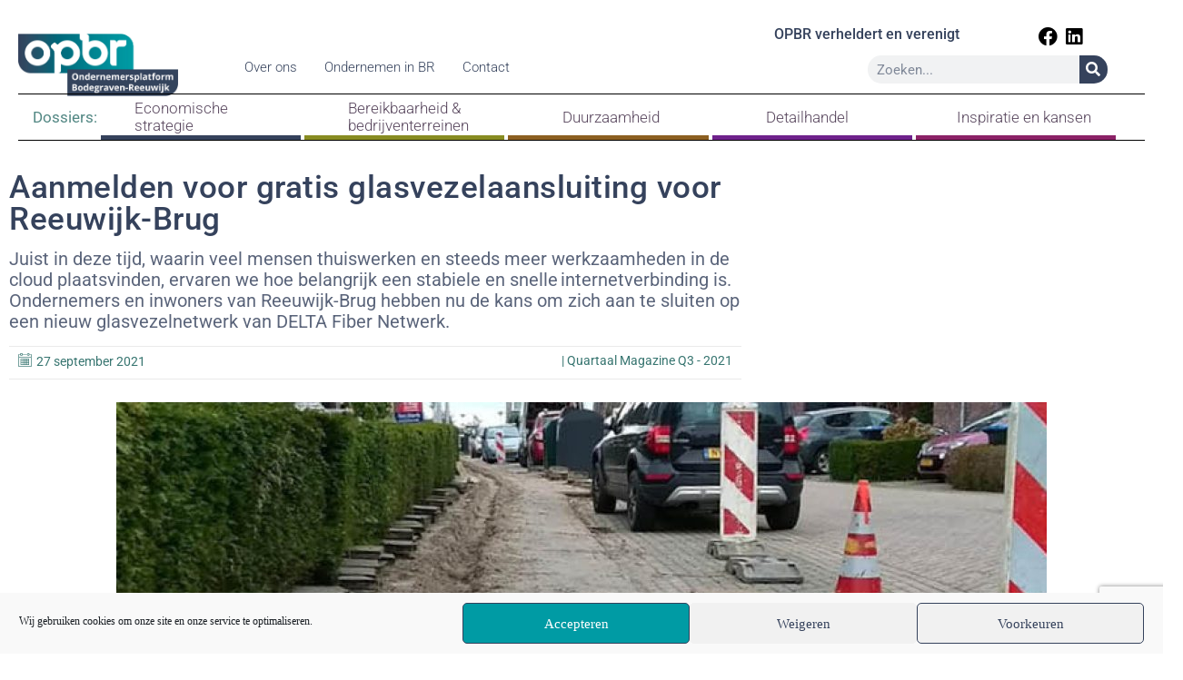

--- FILE ---
content_type: text/html; charset=UTF-8
request_url: https://www.opbr.nl/aanmelden-voor-gratis-glasvezelaansluiting-voor-reeuwijk-brug/
body_size: 228454
content:
<!doctype html>
<html lang="nl-NL" prefix="og: http://ogp.me/ns# fb: http://ogp.me/ns/fb#">
<head>
	<meta charset="UTF-8">
	<meta name="viewport" content="width=device-width, initial-scale=1">
	<link rel="profile" href="http://gmpg.org/xfn/11">
	<meta name='robots' content='index, follow, max-image-preview:large, max-snippet:-1, max-video-preview:-1' />

	<!-- This site is optimized with the Yoast SEO plugin v26.7 - https://yoast.com/wordpress/plugins/seo/ -->
	<title>Aanmelden voor gratis glasvezelaansluiting voor Reeuwijk-Brug - OPBR verheldert en verenigt</title>
	<link rel="canonical" href="https://www.opbr.nl/aanmelden-voor-gratis-glasvezelaansluiting-voor-reeuwijk-brug/" />
	<meta property="og:locale" content="nl_NL" />
	<meta property="og:type" content="article" />
	<meta property="og:title" content="Aanmelden voor gratis glasvezelaansluiting voor Reeuwijk-Brug - OPBR verheldert en verenigt" />
	<meta property="og:description" content="Juist in deze tijd, waarin veel mensen thuiswerken en steeds meer werkzaamheden in de cloud plaatsvinden, ervaren we hoe belangrijk een stabiele en snelle internetverbinding is. Ondernemers en inwoners van Reeuwijk-Brug hebben nu de kans om zich aan te sluiten op een nieuw glasvezelnetwerk van DELTA Fiber Netwerk." />
	<meta property="og:url" content="https://www.opbr.nl/aanmelden-voor-gratis-glasvezelaansluiting-voor-reeuwijk-brug/" />
	<meta property="og:site_name" content="OPBR verheldert en verenigt" />
	<meta property="article:published_time" content="2021-09-27T14:49:06+00:00" />
	<meta property="article:modified_time" content="2022-01-27T14:51:08+00:00" />
	<meta property="og:image" content="https://www.opbr.nl/wp-content/uploads/2021/12/glasvezel.jpg" />
	<meta property="og:image:width" content="1110" />
	<meta property="og:image:height" content="400" />
	<meta property="og:image:type" content="image/jpeg" />
	<meta name="author" content="Ondernemersplatform Bodegraven-Reeuwijk" />
	<meta name="twitter:card" content="summary_large_image" />
	<meta name="twitter:label1" content="Geschreven door" />
	<meta name="twitter:data1" content="Ondernemersplatform Bodegraven-Reeuwijk" />
	<meta name="twitter:label2" content="Geschatte leestijd" />
	<meta name="twitter:data2" content="1 minuut" />
	<script type="application/ld+json" class="yoast-schema-graph">{"@context":"https://schema.org","@graph":[{"@type":"Article","@id":"https://www.opbr.nl/aanmelden-voor-gratis-glasvezelaansluiting-voor-reeuwijk-brug/#article","isPartOf":{"@id":"https://www.opbr.nl/aanmelden-voor-gratis-glasvezelaansluiting-voor-reeuwijk-brug/"},"author":{"name":"Ondernemersplatform Bodegraven-Reeuwijk","@id":"https://www.opbr.nl/#/schema/person/e4dd65236c295262598ac46d8dc52af7"},"headline":"Aanmelden voor gratis glasvezelaansluiting voor Reeuwijk-Brug","datePublished":"2021-09-27T14:49:06+00:00","dateModified":"2022-01-27T14:51:08+00:00","mainEntityOfPage":{"@id":"https://www.opbr.nl/aanmelden-voor-gratis-glasvezelaansluiting-voor-reeuwijk-brug/"},"wordCount":171,"publisher":{"@id":"https://www.opbr.nl/#organization"},"image":{"@id":"https://www.opbr.nl/aanmelden-voor-gratis-glasvezelaansluiting-voor-reeuwijk-brug/#primaryimage"},"thumbnailUrl":"https://www.opbr.nl/wp-content/uploads/2021/12/glasvezel.jpg","keywords":["Quartaal Magazine Q3 - 2021"],"articleSection":["Bereikbaarheid &amp; bedrijventerreinen"],"inLanguage":"nl-NL"},{"@type":"WebPage","@id":"https://www.opbr.nl/aanmelden-voor-gratis-glasvezelaansluiting-voor-reeuwijk-brug/","url":"https://www.opbr.nl/aanmelden-voor-gratis-glasvezelaansluiting-voor-reeuwijk-brug/","name":"Aanmelden voor gratis glasvezelaansluiting voor Reeuwijk-Brug - OPBR verheldert en verenigt","isPartOf":{"@id":"https://www.opbr.nl/#website"},"primaryImageOfPage":{"@id":"https://www.opbr.nl/aanmelden-voor-gratis-glasvezelaansluiting-voor-reeuwijk-brug/#primaryimage"},"image":{"@id":"https://www.opbr.nl/aanmelden-voor-gratis-glasvezelaansluiting-voor-reeuwijk-brug/#primaryimage"},"thumbnailUrl":"https://www.opbr.nl/wp-content/uploads/2021/12/glasvezel.jpg","datePublished":"2021-09-27T14:49:06+00:00","dateModified":"2022-01-27T14:51:08+00:00","breadcrumb":{"@id":"https://www.opbr.nl/aanmelden-voor-gratis-glasvezelaansluiting-voor-reeuwijk-brug/#breadcrumb"},"inLanguage":"nl-NL","potentialAction":[{"@type":"ReadAction","target":["https://www.opbr.nl/aanmelden-voor-gratis-glasvezelaansluiting-voor-reeuwijk-brug/"]}]},{"@type":"ImageObject","inLanguage":"nl-NL","@id":"https://www.opbr.nl/aanmelden-voor-gratis-glasvezelaansluiting-voor-reeuwijk-brug/#primaryimage","url":"https://www.opbr.nl/wp-content/uploads/2021/12/glasvezel.jpg","contentUrl":"https://www.opbr.nl/wp-content/uploads/2021/12/glasvezel.jpg","width":1110,"height":400},{"@type":"BreadcrumbList","@id":"https://www.opbr.nl/aanmelden-voor-gratis-glasvezelaansluiting-voor-reeuwijk-brug/#breadcrumb","itemListElement":[{"@type":"ListItem","position":1,"name":"Home","item":"https://www.opbr.nl/"},{"@type":"ListItem","position":2,"name":"Aanmelden voor gratis glasvezelaansluiting voor Reeuwijk-Brug"}]},{"@type":"WebSite","@id":"https://www.opbr.nl/#website","url":"https://www.opbr.nl/","name":"OPBR verheldert en verenigt","description":"OPBR verheldert en verenigt","publisher":{"@id":"https://www.opbr.nl/#organization"},"potentialAction":[{"@type":"SearchAction","target":{"@type":"EntryPoint","urlTemplate":"https://www.opbr.nl/?s={search_term_string}"},"query-input":{"@type":"PropertyValueSpecification","valueRequired":true,"valueName":"search_term_string"}}],"inLanguage":"nl-NL"},{"@type":"Organization","@id":"https://www.opbr.nl/#organization","name":"OPBR verheldert en verenigt","url":"https://www.opbr.nl/","logo":{"@type":"ImageObject","inLanguage":"nl-NL","@id":"https://www.opbr.nl/#/schema/logo/image/","url":"https://www.opbr.nl/wp-content/uploads/2024/05/logo-OPBR_RGB_10-7-1.jpg","contentUrl":"https://www.opbr.nl/wp-content/uploads/2024/05/logo-OPBR_RGB_10-7-1.jpg","width":1553,"height":1088,"caption":"OPBR verheldert en verenigt"},"image":{"@id":"https://www.opbr.nl/#/schema/logo/image/"}},{"@type":"Person","@id":"https://www.opbr.nl/#/schema/person/e4dd65236c295262598ac46d8dc52af7","name":"Ondernemersplatform Bodegraven-Reeuwijk","image":{"@type":"ImageObject","inLanguage":"nl-NL","@id":"https://www.opbr.nl/#/schema/person/image/","url":"https://secure.gravatar.com/avatar/9da8861c5cd4420edc47575b2d3938684b293fad6da2701d406ca3f8cf006986?s=96&d=mm&r=g","contentUrl":"https://secure.gravatar.com/avatar/9da8861c5cd4420edc47575b2d3938684b293fad6da2701d406ca3f8cf006986?s=96&d=mm&r=g","caption":"Ondernemersplatform Bodegraven-Reeuwijk"},"sameAs":["http://localhost:8002"],"url":"https://www.opbr.nl/author/graficelly/"}]}</script>
	<!-- / Yoast SEO plugin. -->


<link rel='dns-prefetch' href='//use.fontawesome.com' />
<link rel="alternate" type="application/rss+xml" title="OPBR verheldert en verenigt &raquo; feed" href="https://www.opbr.nl/feed/" />
<link rel="alternate" type="application/rss+xml" title="OPBR verheldert en verenigt &raquo; reacties feed" href="https://www.opbr.nl/comments/feed/" />
<link rel="alternate" title="oEmbed (JSON)" type="application/json+oembed" href="https://www.opbr.nl/wp-json/oembed/1.0/embed?url=https%3A%2F%2Fwww.opbr.nl%2Faanmelden-voor-gratis-glasvezelaansluiting-voor-reeuwijk-brug%2F" />
<link rel="alternate" title="oEmbed (XML)" type="text/xml+oembed" href="https://www.opbr.nl/wp-json/oembed/1.0/embed?url=https%3A%2F%2Fwww.opbr.nl%2Faanmelden-voor-gratis-glasvezelaansluiting-voor-reeuwijk-brug%2F&#038;format=xml" />
<style id='wp-img-auto-sizes-contain-inline-css' type='text/css'>
img:is([sizes=auto i],[sizes^="auto," i]){contain-intrinsic-size:3000px 1500px}
/*# sourceURL=wp-img-auto-sizes-contain-inline-css */
</style>
<!-- <link rel='stylesheet' id='premium-addons-css' href='https://www.opbr.nl/wp-content/plugins/premium-addons-for-elementor/assets/frontend/min-css/premium-addons.min.css?ver=4.11.63' type='text/css' media='all' /> -->
<link rel="stylesheet" type="text/css" href="//www.opbr.nl/wp-content/cache/wpfc-minified/lc2s1c8j/fy9hq.css" media="all"/>
<style id='wp-emoji-styles-inline-css' type='text/css'>

	img.wp-smiley, img.emoji {
		display: inline !important;
		border: none !important;
		box-shadow: none !important;
		height: 1em !important;
		width: 1em !important;
		margin: 0 0.07em !important;
		vertical-align: -0.1em !important;
		background: none !important;
		padding: 0 !important;
	}
/*# sourceURL=wp-emoji-styles-inline-css */
</style>
<style id='safe-svg-svg-icon-style-inline-css' type='text/css'>
.safe-svg-cover{text-align:center}.safe-svg-cover .safe-svg-inside{display:inline-block;max-width:100%}.safe-svg-cover svg{fill:currentColor;height:100%;max-height:100%;max-width:100%;width:100%}

/*# sourceURL=https://www.opbr.nl/wp-content/plugins/safe-svg/dist/safe-svg-block-frontend.css */
</style>
<!-- <link rel='stylesheet' id='contact-form-7-css' href='https://www.opbr.nl/wp-content/plugins/contact-form-7/includes/css/styles.css?ver=6.1.4' type='text/css' media='all' /> -->
<!-- <link rel='stylesheet' id='ufw-style-css' href='https://www.opbr.nl/wp-content/plugins/ultimate-floating-widgets/public/css/style.css?ver=3.0' type='text/css' media='all' /> -->
<!-- <link rel='stylesheet' id='ufw-anim-css' href='https://www.opbr.nl/wp-content/plugins/ultimate-floating-widgets/public/css/animate.min.css?ver=6.9' type='text/css' media='all' /> -->
<link rel="stylesheet" type="text/css" href="//www.opbr.nl/wp-content/cache/wpfc-minified/kejcgu4r/fy9hq.css" media="all"/>
<link rel='stylesheet' id='ufw-fontawesome-css' href='https://use.fontawesome.com/releases/v6.7.2/css/all.css?ver=6.9' type='text/css' media='all' />
<!-- <link rel='stylesheet' id='flxmap-css' href='https://www.opbr.nl/wp-content/plugins/wp-flexible-map/static/css/styles.css?ver=1.19.0' type='text/css' media='all' /> -->
<!-- <link rel='stylesheet' id='cmplz-general-css' href='https://www.opbr.nl/wp-content/plugins/complianz-gdpr/assets/css/cookieblocker.min.css?ver=1767879004' type='text/css' media='all' /> -->
<!-- <link rel='stylesheet' id='skelementor-style-css' href='https://www.opbr.nl/wp-content/themes/skelementor/style.css?ver=6.9' type='text/css' media='all' /> -->
<!-- <link rel='stylesheet' id='elementor-frontend-css' href='https://www.opbr.nl/wp-content/plugins/elementor/assets/css/frontend.min.css?ver=3.34.1' type='text/css' media='all' /> -->
<!-- <link rel='stylesheet' id='widget-heading-css' href='https://www.opbr.nl/wp-content/plugins/elementor/assets/css/widget-heading.min.css?ver=3.34.1' type='text/css' media='all' /> -->
<!-- <link rel='stylesheet' id='widget-social-icons-css' href='https://www.opbr.nl/wp-content/plugins/elementor/assets/css/widget-social-icons.min.css?ver=3.34.1' type='text/css' media='all' /> -->
<!-- <link rel='stylesheet' id='e-apple-webkit-css' href='https://www.opbr.nl/wp-content/plugins/elementor/assets/css/conditionals/apple-webkit.min.css?ver=3.34.1' type='text/css' media='all' /> -->
<!-- <link rel='stylesheet' id='widget-image-css' href='https://www.opbr.nl/wp-content/plugins/elementor/assets/css/widget-image.min.css?ver=3.34.1' type='text/css' media='all' /> -->
<!-- <link rel='stylesheet' id='widget-search-form-css' href='https://www.opbr.nl/wp-content/plugins/elementor-pro/assets/css/widget-search-form.min.css?ver=3.34.0' type='text/css' media='all' /> -->
<!-- <link rel='stylesheet' id='elementor-icons-shared-0-css' href='https://www.opbr.nl/wp-content/plugins/elementor/assets/lib/font-awesome/css/fontawesome.min.css?ver=5.15.3' type='text/css' media='all' /> -->
<!-- <link rel='stylesheet' id='elementor-icons-fa-solid-css' href='https://www.opbr.nl/wp-content/plugins/elementor/assets/lib/font-awesome/css/solid.min.css?ver=5.15.3' type='text/css' media='all' /> -->
<!-- <link rel='stylesheet' id='widget-divider-css' href='https://www.opbr.nl/wp-content/plugins/elementor/assets/css/widget-divider.min.css?ver=3.34.1' type='text/css' media='all' /> -->
<!-- <link rel='stylesheet' id='e-sticky-css' href='https://www.opbr.nl/wp-content/plugins/elementor-pro/assets/css/modules/sticky.min.css?ver=3.34.0' type='text/css' media='all' /> -->
<!-- <link rel='stylesheet' id='widget-icon-list-css' href='https://www.opbr.nl/wp-content/plugins/elementor/assets/css/widget-icon-list.min.css?ver=3.34.1' type='text/css' media='all' /> -->
<!-- <link rel='stylesheet' id='widget-post-info-css' href='https://www.opbr.nl/wp-content/plugins/elementor-pro/assets/css/widget-post-info.min.css?ver=3.34.0' type='text/css' media='all' /> -->
<!-- <link rel='stylesheet' id='elementor-icons-fa-regular-css' href='https://www.opbr.nl/wp-content/plugins/elementor/assets/lib/font-awesome/css/regular.min.css?ver=5.15.3' type='text/css' media='all' /> -->
<!-- <link rel='stylesheet' id='widget-post-navigation-css' href='https://www.opbr.nl/wp-content/plugins/elementor-pro/assets/css/widget-post-navigation.min.css?ver=3.34.0' type='text/css' media='all' /> -->
<!-- <link rel='stylesheet' id='elementor-icons-css' href='https://www.opbr.nl/wp-content/plugins/elementor/assets/lib/eicons/css/elementor-icons.min.css?ver=5.45.0' type='text/css' media='all' /> -->
<link rel="stylesheet" type="text/css" href="//www.opbr.nl/wp-content/cache/wpfc-minified/eewo89j8/fy9kw.css" media="all"/>
<link rel='stylesheet' id='elementor-post-5-css' href='https://www.opbr.nl/wp-content/uploads/elementor/css/post-5.css?ver=1767879152' type='text/css' media='all' />
<link rel='stylesheet' id='elementor-post-2455-css' href='https://www.opbr.nl/wp-content/uploads/elementor/css/post-2455.css?ver=1768052793' type='text/css' media='all' />
<link rel='stylesheet' id='elementor-post-39-css' href='https://www.opbr.nl/wp-content/uploads/elementor/css/post-39.css?ver=1767879153' type='text/css' media='all' />
<link rel='stylesheet' id='elementor-post-18-css' href='https://www.opbr.nl/wp-content/uploads/elementor/css/post-18.css?ver=1767879153' type='text/css' media='all' />
<link rel='stylesheet' id='elementor-post-1188-css' href='https://www.opbr.nl/wp-content/uploads/elementor/css/post-1188.css?ver=1767879280' type='text/css' media='all' />
<!-- <link rel='stylesheet' id='exad-slick-css' href='https://www.opbr.nl/wp-content/plugins/exclusive-addons-for-elementor/assets/vendor/css/slick.min.css?ver=6.9' type='text/css' media='all' /> -->
<!-- <link rel='stylesheet' id='exad-slick-theme-css' href='https://www.opbr.nl/wp-content/plugins/exclusive-addons-for-elementor/assets/vendor/css/slick-theme.min.css?ver=6.9' type='text/css' media='all' /> -->
<!-- <link rel='stylesheet' id='exad-image-hover-css' href='https://www.opbr.nl/wp-content/plugins/exclusive-addons-for-elementor/assets/vendor/css/imagehover.css?ver=6.9' type='text/css' media='all' /> -->
<!-- <link rel='stylesheet' id='exad-swiperv5-css' href='https://www.opbr.nl/wp-content/plugins/exclusive-addons-for-elementor/assets/vendor/css/swiper.min.css?ver=2.7.9.8' type='text/css' media='all' /> -->
<!-- <link rel='stylesheet' id='exad-main-style-css' href='https://www.opbr.nl/wp-content/plugins/exclusive-addons-for-elementor/assets/css/exad-styles.min.css?ver=6.9' type='text/css' media='all' /> -->
<!-- <link rel='stylesheet' id='ekit-widget-styles-css' href='https://www.opbr.nl/wp-content/plugins/elementskit-lite/widgets/init/assets/css/widget-styles.css?ver=3.7.8' type='text/css' media='all' /> -->
<!-- <link rel='stylesheet' id='ekit-responsive-css' href='https://www.opbr.nl/wp-content/plugins/elementskit-lite/widgets/init/assets/css/responsive.css?ver=3.7.8' type='text/css' media='all' /> -->
<!-- <link rel='stylesheet' id='ecs-styles-css' href='https://www.opbr.nl/wp-content/plugins/ele-custom-skin/assets/css/ecs-style.css?ver=3.1.9' type='text/css' media='all' /> -->
<link rel="stylesheet" type="text/css" href="//www.opbr.nl/wp-content/cache/wpfc-minified/2zafc7z4/fy9hq.css" media="all"/>
<link rel='stylesheet' id='elementor-post-183-css' href='https://www.opbr.nl/wp-content/uploads/elementor/css/post-183.css?ver=1767694864' type='text/css' media='all' />
<link rel='stylesheet' id='elementor-post-232-css' href='https://www.opbr.nl/wp-content/uploads/elementor/css/post-232.css?ver=1694596052' type='text/css' media='all' />
<link rel='stylesheet' id='elementor-post-4073-css' href='https://www.opbr.nl/wp-content/uploads/elementor/css/post-4073.css?ver=1640777999' type='text/css' media='all' />
<!-- <link rel='stylesheet' id='bdt-uikit-css' href='https://www.opbr.nl/wp-content/plugins/bdthemes-element-pack-lite/assets/css/bdt-uikit.css?ver=3.21.7' type='text/css' media='all' /> -->
<!-- <link rel='stylesheet' id='ep-helper-css' href='https://www.opbr.nl/wp-content/plugins/bdthemes-element-pack-lite/assets/css/ep-helper.css?ver=8.3.15' type='text/css' media='all' /> -->
<!-- <link rel='stylesheet' id='elementor-gf-local-roboto-css' href='https://www.opbr.nl/wp-content/uploads/elementor/google-fonts/css/roboto.css?ver=1744194293' type='text/css' media='all' /> -->
<!-- <link rel='stylesheet' id='elementor-gf-local-robotoslab-css' href='https://www.opbr.nl/wp-content/uploads/elementor/google-fonts/css/robotoslab.css?ver=1744194295' type='text/css' media='all' /> -->
<!-- <link rel='stylesheet' id='elementor-icons-fa-brands-css' href='https://www.opbr.nl/wp-content/plugins/elementor/assets/lib/font-awesome/css/brands.min.css?ver=5.15.3' type='text/css' media='all' /> -->
<!-- <link rel='stylesheet' id='elementor-icons-ekiticons-css' href='https://www.opbr.nl/wp-content/plugins/elementskit-lite/modules/elementskit-icon-pack/assets/css/ekiticons.css?ver=3.7.8' type='text/css' media='all' /> -->
<link rel="stylesheet" type="text/css" href="//www.opbr.nl/wp-content/cache/wpfc-minified/2eolw18a/fy9kw.css" media="all"/>
<script type="text/javascript" src="https://www.opbr.nl/wp-includes/js/jquery/jquery.min.js?ver=3.7.1" id="jquery-core-js"></script>
<script type="text/javascript" src="https://www.opbr.nl/wp-includes/js/jquery/jquery-migrate.min.js?ver=3.4.1" id="jquery-migrate-js"></script>
<script type="text/javascript" src="https://www.opbr.nl/wp-content/plugins/ultimate-floating-widgets/public/js/script.js?ver=3.0" id="ufw-script-js"></script>
<script type="text/javascript" id="ecs_ajax_load-js-extra">
/* <![CDATA[ */
var ecs_ajax_params = {"ajaxurl":"https://www.opbr.nl/wp-admin/admin-ajax.php","posts":"{\"page\":0,\"name\":\"aanmelden-voor-gratis-glasvezelaansluiting-voor-reeuwijk-brug\",\"error\":\"\",\"m\":\"\",\"p\":0,\"post_parent\":\"\",\"subpost\":\"\",\"subpost_id\":\"\",\"attachment\":\"\",\"attachment_id\":0,\"pagename\":\"\",\"page_id\":0,\"second\":\"\",\"minute\":\"\",\"hour\":\"\",\"day\":0,\"monthnum\":0,\"year\":0,\"w\":0,\"category_name\":\"\",\"tag\":\"\",\"cat\":\"\",\"tag_id\":\"\",\"author\":\"\",\"author_name\":\"\",\"feed\":\"\",\"tb\":\"\",\"paged\":0,\"meta_key\":\"\",\"meta_value\":\"\",\"preview\":\"\",\"s\":\"\",\"sentence\":\"\",\"title\":\"\",\"fields\":\"all\",\"menu_order\":\"\",\"embed\":\"\",\"category__in\":[],\"category__not_in\":[],\"category__and\":[],\"post__in\":[],\"post__not_in\":[],\"post_name__in\":[],\"tag__in\":[],\"tag__not_in\":[],\"tag__and\":[],\"tag_slug__in\":[],\"tag_slug__and\":[],\"post_parent__in\":[],\"post_parent__not_in\":[],\"author__in\":[],\"author__not_in\":[],\"search_columns\":[],\"post_type\":[\"post\",\"page\",\"e-landing-page\"],\"ignore_sticky_posts\":false,\"suppress_filters\":false,\"cache_results\":true,\"update_post_term_cache\":true,\"update_menu_item_cache\":false,\"lazy_load_term_meta\":true,\"update_post_meta_cache\":true,\"posts_per_page\":10,\"nopaging\":false,\"comments_per_page\":\"50\",\"no_found_rows\":false,\"order\":\"DESC\"}"};
//# sourceURL=ecs_ajax_load-js-extra
/* ]]> */
</script>
<script type="text/javascript" src="https://www.opbr.nl/wp-content/plugins/ele-custom-skin/assets/js/ecs_ajax_pagination.js?ver=3.1.9" id="ecs_ajax_load-js"></script>
<script type="text/javascript" src="https://www.opbr.nl/wp-content/plugins/ele-custom-skin/assets/js/ecs.js?ver=3.1.9" id="ecs-script-js"></script>
<link rel="https://api.w.org/" href="https://www.opbr.nl/wp-json/" /><link rel="alternate" title="JSON" type="application/json" href="https://www.opbr.nl/wp-json/wp/v2/posts/2455" /><link rel="EditURI" type="application/rsd+xml" title="RSD" href="https://www.opbr.nl/xmlrpc.php?rsd" />
<meta name="generator" content="WordPress 6.9" />
<link rel='shortlink' href='https://www.opbr.nl/?p=2455' />

<style>
	#mp_form_slide_in4 {
		margin-right: 20px;
		margin-bottom: 20px;
		border-radius: 15px;
		border-radius: 15px !important;
		max-width: calc(100vw - 40px) !important;
    	min-width: auto !important;
	}
	.mailpoet-heading{
		line-height: 1.3 !important;
	}
	.mailpoet-heading{
		text-align: center !important;
	}
	@media screen and (max-width: 768px){
		#mp_form_slide_in4{
			display: none !important;
		}
	}
	#ufw_1{
		margin-right: 9vh;
	}
	.ufw_pp.ufw_p_br{
		bottom: 0.5em !important;
	}
	.ufw_wb{
		top: auto !important;
	}
	#menu-dossier-menu > li > a {
    cursor: default;
}
	
	
	
	
	
	
	
</style>
<style>
.fa-twitter:before {
    content: "\1D54F" !important;
}
</style>			<style>.cmplz-hidden {
					display: none !important;
				}</style><meta name="generator" content="Elementor 3.34.1; features: additional_custom_breakpoints; settings: css_print_method-external, google_font-enabled, font_display-auto">
<meta name="google-site-verification" content="4vKGDsXbFZyY1qIM_UdgwgZwC8F1sKEXlwYiy_K15m0" />
<meta name="facebook-domain-verification" content="8sxx9t848wo9ht0remv264jgn234y6" />

<meta name="facebook-domain-verification" content="8sxx9t848wo9ht0remv264jgn234y6" />
			<style>
				.e-con.e-parent:nth-of-type(n+4):not(.e-lazyloaded):not(.e-no-lazyload),
				.e-con.e-parent:nth-of-type(n+4):not(.e-lazyloaded):not(.e-no-lazyload) * {
					background-image: none !important;
				}
				@media screen and (max-height: 1024px) {
					.e-con.e-parent:nth-of-type(n+3):not(.e-lazyloaded):not(.e-no-lazyload),
					.e-con.e-parent:nth-of-type(n+3):not(.e-lazyloaded):not(.e-no-lazyload) * {
						background-image: none !important;
					}
				}
				@media screen and (max-height: 640px) {
					.e-con.e-parent:nth-of-type(n+2):not(.e-lazyloaded):not(.e-no-lazyload),
					.e-con.e-parent:nth-of-type(n+2):not(.e-lazyloaded):not(.e-no-lazyload) * {
						background-image: none !important;
					}
				}
			</style>
			<link rel="icon" href="https://www.opbr.nl/wp-content/uploads/2024/05/cropped-Logo-OPBR_RGB_512x512px-32x32.jpg" sizes="32x32" />
<link rel="icon" href="https://www.opbr.nl/wp-content/uploads/2024/05/cropped-Logo-OPBR_RGB_512x512px-192x192.jpg" sizes="192x192" />
<link rel="apple-touch-icon" href="https://www.opbr.nl/wp-content/uploads/2024/05/cropped-Logo-OPBR_RGB_512x512px-180x180.jpg" />
<meta name="msapplication-TileImage" content="https://www.opbr.nl/wp-content/uploads/2024/05/cropped-Logo-OPBR_RGB_512x512px-270x270.jpg" />

<!-- START - Open Graph and Twitter Card Tags 3.3.7 -->
 <!-- Facebook Open Graph -->
  <meta property="og:locale" content="nl_NL"/>
  <meta property="og:site_name" content="OPBR verheldert en verenigt"/>
  <meta property="og:title" content="Aanmelden voor gratis glasvezelaansluiting voor Reeuwijk-Brug - OPBR verheldert en verenigt"/>
  <meta property="og:url" content="https://www.opbr.nl/aanmelden-voor-gratis-glasvezelaansluiting-voor-reeuwijk-brug/"/>
  <meta property="og:type" content="article"/>
  <meta property="og:description" content="Juist in deze tijd, waarin veel mensen thuiswerken en steeds meer werkzaamheden in de cloud plaatsvinden, ervaren we hoe belangrijk een stabiele en snelle internetverbinding is. Ondernemers en inwoners van Reeuwijk-Brug hebben nu de kans om zich aan te sluiten op een nieuw glasvezelnetwerk van DELTA"/>
  <meta property="og:image" content="https://www.opbr.nl/wp-content/uploads/2021/12/glasvezel.jpg"/>
  <meta property="og:image:url" content="https://www.opbr.nl/wp-content/uploads/2021/12/glasvezel.jpg"/>
  <meta property="og:image:secure_url" content="https://www.opbr.nl/wp-content/uploads/2021/12/glasvezel.jpg"/>
  <meta property="article:published_time" content="2021-09-27T15:49:06+01:00"/>
  <meta property="article:modified_time" content="2022-01-27T15:51:08+01:00" />
  <meta property="og:updated_time" content="2022-01-27T15:51:08+01:00" />
  <meta property="article:section" content="Bereikbaarheid &amp; bedrijventerreinen"/>
 <!-- Google+ / Schema.org -->
  <meta itemprop="name" content="Aanmelden voor gratis glasvezelaansluiting voor Reeuwijk-Brug - OPBR verheldert en verenigt"/>
  <meta itemprop="headline" content="Aanmelden voor gratis glasvezelaansluiting voor Reeuwijk-Brug - OPBR verheldert en verenigt"/>
  <meta itemprop="description" content="Juist in deze tijd, waarin veel mensen thuiswerken en steeds meer werkzaamheden in de cloud plaatsvinden, ervaren we hoe belangrijk een stabiele en snelle internetverbinding is. Ondernemers en inwoners van Reeuwijk-Brug hebben nu de kans om zich aan te sluiten op een nieuw glasvezelnetwerk van DELTA"/>
  <meta itemprop="image" content="https://www.opbr.nl/wp-content/uploads/2021/12/glasvezel.jpg"/>
  <meta itemprop="datePublished" content="2021-09-27"/>
  <meta itemprop="dateModified" content="2022-01-27T15:51:08+01:00" />
  <meta itemprop="author" content="Ondernemersplatform Bodegraven-Reeuwijk"/>
  <!--<meta itemprop="publisher" content="OPBR verheldert en verenigt"/>--> <!-- To solve: The attribute publisher.itemtype has an invalid value -->
 <!-- Twitter Cards -->
  <meta name="twitter:title" content="Aanmelden voor gratis glasvezelaansluiting voor Reeuwijk-Brug - OPBR verheldert en verenigt"/>
  <meta name="twitter:url" content="https://www.opbr.nl/aanmelden-voor-gratis-glasvezelaansluiting-voor-reeuwijk-brug/"/>
  <meta name="twitter:description" content="Juist in deze tijd, waarin veel mensen thuiswerken en steeds meer werkzaamheden in de cloud plaatsvinden, ervaren we hoe belangrijk een stabiele en snelle internetverbinding is. Ondernemers en inwoners van Reeuwijk-Brug hebben nu de kans om zich aan te sluiten op een nieuw glasvezelnetwerk van DELTA"/>
  <meta name="twitter:image" content="https://www.opbr.nl/wp-content/uploads/2021/12/glasvezel.jpg"/>
  <meta name="twitter:card" content="summary_large_image"/>
 <!-- SEO -->
 <!-- Misc. tags -->
 <!-- is_singular | yoast_seo -->
<!-- END - Open Graph and Twitter Card Tags 3.3.7 -->
	
</head>
<body data-cmplz=1 class="wp-singular post-template-default single single-post postid-2455 single-format-standard wp-custom-logo wp-theme-skelementor exclusive-addons-elementor elementor-default elementor-kit-5 elementor-page elementor-page-2455 elementor-page-1188">


		<header data-elementor-type="header" data-elementor-id="39" class="elementor elementor-39 elementor-location-header" data-elementor-post-type="elementor_library">
					<section class="elementor-section elementor-top-section elementor-element elementor-element-f9f020a elementor-section-stretched elementor-section-boxed elementor-section-height-default elementor-section-height-default exad-glass-effect-no exad-sticky-section-no" data-id="f9f020a" data-element_type="section" id="top-section" data-settings="{&quot;background_background&quot;:&quot;classic&quot;,&quot;sticky&quot;:&quot;top&quot;,&quot;sticky_on&quot;:[&quot;desktop&quot;],&quot;stretch_section&quot;:&quot;section-stretched&quot;,&quot;sticky_offset&quot;:0,&quot;sticky_effects_offset&quot;:0,&quot;sticky_anchor_link_offset&quot;:0}">
						<div class="elementor-container elementor-column-gap-default">
					<div class="elementor-column elementor-col-100 elementor-top-column elementor-element elementor-element-3127b66 exad-glass-effect-no exad-sticky-section-no" data-id="3127b66" data-element_type="column">
			<div class="elementor-widget-wrap elementor-element-populated">
						<section class="elementor-section elementor-inner-section elementor-element elementor-element-924e743 elementor-section-full_width elementor-section-height-default elementor-section-height-default exad-glass-effect-no exad-sticky-section-no" data-id="924e743" data-element_type="section">
						<div class="elementor-container elementor-column-gap-default">
					<div class="elementor-column elementor-col-50 elementor-inner-column elementor-element elementor-element-190fb5e elementor-hidden-mobile exad-glass-effect-no exad-sticky-section-no" data-id="190fb5e" data-element_type="column">
			<div class="elementor-widget-wrap elementor-element-populated">
						<div class="elementor-element elementor-element-1807b00 exad-sticky-section-no exad-glass-effect-no elementor-widget elementor-widget-heading" data-id="1807b00" data-element_type="widget" data-widget_type="heading.default">
				<div class="elementor-widget-container">
					<h4 class="elementor-heading-title elementor-size-default">OPBR verheldert en verenigt</h4>				</div>
				</div>
					</div>
		</div>
				<div class="elementor-column elementor-col-50 elementor-inner-column elementor-element elementor-element-7b677af elementor-hidden-mobile exad-glass-effect-no exad-sticky-section-no" data-id="7b677af" data-element_type="column">
			<div class="elementor-widget-wrap elementor-element-populated">
						<div class="elementor-element elementor-element-70526eb elementor-grid-tablet-4 e-grid-align-tablet-center elementor-shape-rounded elementor-grid-0 e-grid-align-center exad-sticky-section-no exad-glass-effect-no elementor-widget elementor-widget-social-icons" data-id="70526eb" data-element_type="widget" data-widget_type="social-icons.default">
				<div class="elementor-widget-container">
							<div class="elementor-social-icons-wrapper elementor-grid" role="list">
							<span class="elementor-grid-item" role="listitem">
					<a class="elementor-icon elementor-social-icon elementor-social-icon-facebook elementor-repeater-item-c4b294c" href="https://www.facebook.com/ondernemersplatformbr/" target="_blank">
						<span class="elementor-screen-only">Facebook</span>
						<i aria-hidden="true" class="fab fa-facebook"></i>					</a>
				</span>
							<span class="elementor-grid-item" role="listitem">
					<a class="elementor-icon elementor-social-icon elementor-social-icon-linkedin elementor-repeater-item-92ab353" href="https://www.linkedin.com/company/opbr/" target="_blank">
						<span class="elementor-screen-only">Linkedin</span>
						<i aria-hidden="true" class="fab fa-linkedin"></i>					</a>
				</span>
					</div>
						</div>
				</div>
					</div>
		</div>
					</div>
		</section>
				<section class="elementor-section elementor-inner-section elementor-element elementor-element-4b73cd7 elementor-section-full_width elementor-section-height-default elementor-section-height-default exad-glass-effect-no exad-sticky-section-no" data-id="4b73cd7" data-element_type="section">
						<div class="elementor-container elementor-column-gap-default">
					<div class="elementor-column elementor-col-50 elementor-inner-column elementor-element elementor-element-96ebb9e exad-glass-effect-no exad-sticky-section-no" data-id="96ebb9e" data-element_type="column">
			<div class="elementor-widget-wrap elementor-element-populated">
						<div class="elementor-element elementor-element-7d7ac54 exad-sticky-section-no exad-glass-effect-no elementor-widget elementor-widget-image" data-id="7d7ac54" data-element_type="widget" data-widget_type="image.default">
				<div class="elementor-widget-container">
																<a href="https://www.opbr.nl">
							<img fetchpriority="high" width="1024" height="717" src="https://www.opbr.nl/wp-content/uploads/2024/05/logo-OPBR_RGB_10-7-1-1024x717.jpg" class="attachment-large size-large wp-image-7554" alt="" srcset="https://www.opbr.nl/wp-content/uploads/2024/05/logo-OPBR_RGB_10-7-1-1024x717.jpg 1024w, https://www.opbr.nl/wp-content/uploads/2024/05/logo-OPBR_RGB_10-7-1-300x210.jpg 300w, https://www.opbr.nl/wp-content/uploads/2024/05/logo-OPBR_RGB_10-7-1-768x538.jpg 768w, https://www.opbr.nl/wp-content/uploads/2024/05/logo-OPBR_RGB_10-7-1-1536x1076.jpg 1536w, https://www.opbr.nl/wp-content/uploads/2024/05/logo-OPBR_RGB_10-7-1-1320x925.jpg 1320w, https://www.opbr.nl/wp-content/uploads/2024/05/logo-OPBR_RGB_10-7-1.jpg 1553w" sizes="(max-width: 1024px) 100vw, 1024px" />								</a>
															</div>
				</div>
					</div>
		</div>
				<div class="elementor-column elementor-col-50 elementor-inner-column elementor-element elementor-element-a9431a8 exad-glass-effect-no exad-sticky-section-no" data-id="a9431a8" data-element_type="column">
			<div class="elementor-widget-wrap elementor-element-populated">
						<div class="elementor-element elementor-element-be01a6d elementor-widget__width-auto elementor-fixed exad-sticky-section-no exad-glass-effect-no elementor-widget elementor-widget-html" data-id="be01a6d" data-element_type="widget" data-settings="{&quot;_position&quot;:&quot;fixed&quot;}" data-widget_type="html.default">
				<div class="elementor-widget-container">
					<script>
"use strict";
OB_ready(OB_doWhenReady);

function OB_doWhenReady() {
    // localize everything
    var ooohBoi = window.ooohBoi || {};
    // local scope variables
    ooohBoi.prev_scroll_pos = window.scrollY || document.body.scrollTop;
    ooohBoi.cur_scroll_pos;
    ooohBoi.scroll_direction = 'init';
    ooohBoi.prev_scroll_direction = 0;
    ooohBoi.header = document.querySelector('#top-section'); // header ID
    ooohBoi.header_pos = {
        top: ooohBoi.header.offsetTop,
        left: ooohBoi.header.offsetLeft,
    };
    ooohBoi.header_height = OB_outerHeight(ooohBoi.header);
    // show-hide header with ease/transition
    ooohBoi.header.style.transition = 'all 0.3s ease';
    // update header height on window resize
    ooohBoi.updateHeaderHeight = function() {
        ooohBoi.header_height = OB_outerHeight(ooohBoi.header);
    }
    // listen "scroll" event and decide what to do
    ooohBoi.checkScroll = function() {
        ooohBoi.cur_scroll_pos = window.scrollY || document.body.scrollTop;

        if (ooohBoi.cur_scroll_pos > ooohBoi.prev_scroll_pos) ooohBoi.scroll_direction = 'down';
        else if (ooohBoi.cur_scroll_pos < ooohBoi.prev_scroll_pos) ooohBoi.scroll_direction = 'up';

        if (ooohBoi.scroll_direction !== ooohBoi.prev_scroll_direction) ooohBoi.toggleHeader(ooohBoi.scroll_direction, ooohBoi.cur_scroll_pos);
        ooohBoi.prev_scroll_pos = ooohBoi.cur_scroll_pos;
    }
    // add or remove class based on the scrolling direction
    ooohBoi.toggleHeader = function(scroll_direction, scroll_current) {
        if (scroll_direction === 'down' && scroll_current > ooohBoi.header_height) {
            OB_addClass(ooohBoi.header, 'im-hidden'); // for styling
            ooohBoi.header.style.top = -1 * ooohBoi.header_height + "px";
            ooohBoi.prev_scroll_direction = scroll_direction;
        } else if (scroll_direction === 'up') {
            OB_removeClass(ooohBoi.header, 'im-hidden');
            ooohBoi.header.style.top = ooohBoi.header_pos.top + "px";
            ooohBoi.prev_scroll_direction = scroll_direction;
        }
    }
    // listen "scroll" and "resize" window events
    window.addEventListener('scroll', ooohBoi.checkScroll);
    window.addEventListener('resize', ooohBoi.updateHeaderHeight);
}

function OB_outerHeight(el) {
    var height = el.offsetHeight;
    var style = getComputedStyle(el);
    height += parseInt(style.marginTop) + parseInt(style.marginBottom);
    return height;
}

function OB_addClass(el, className) {
    if (el.classList) el.classList.add(className);
    else {
        var current = el.className,
            found = false;
        var all = current.split(' ');
        for (var i = 0; i < all.length, !found; i++) found = all[i] === className;
        if (!found) {
            if (current === '') el.className = className;
            else el.className += ' ' + className;
        }
    }
}

function OB_removeClass(el, className) {
    if (el.classList) el.classList.remove(className);
    else el.className = el.className.replace(new RegExp('(^|\\b)' + className.split(' ').join('|') + '(\\b|$)', 'gi'), ' ');
}

function OB_ready(fn) {
    if (document.readyState != 'loading') fn();
    else if (document.addEventListener) document.addEventListener('DOMContentLoaded', fn);
    else {
        document.attachEvent('onreadystatechange', function() {
            if (document.readyState != 'loading') fn();
        });
    }
}
</script>				</div>
				</div>
				<section class="elementor-section elementor-inner-section elementor-element elementor-element-1bdeb41 elementor-section-boxed elementor-section-height-default elementor-section-height-default exad-glass-effect-no exad-sticky-section-no" data-id="1bdeb41" data-element_type="section">
						<div class="elementor-container elementor-column-gap-default">
					<div class="elementor-column elementor-col-25 elementor-inner-column elementor-element elementor-element-00c5623 elementor-hidden-desktop exad-glass-effect-no exad-sticky-section-no" data-id="00c5623" data-element_type="column" data-settings="{&quot;background_background&quot;:&quot;classic&quot;}">
			<div class="elementor-widget-wrap elementor-element-populated">
						<div class="elementor-element elementor-element-19ac700 exad-sticky-section-no exad-glass-effect-no elementor-widget elementor-widget-ekit-nav-menu" data-id="19ac700" data-element_type="widget" data-widget_type="ekit-nav-menu.default">
				<div class="elementor-widget-container">
							<nav class="ekit-wid-con ekit_menu_responsive_tablet" 
			data-hamburger-icon="" 
			data-hamburger-icon-type="icon" 
			data-responsive-breakpoint="1024">
			            <button class="elementskit-menu-hamburger elementskit-menu-toggler"  type="button" aria-label="hamburger-icon">
                                    <span class="elementskit-menu-hamburger-icon"></span><span class="elementskit-menu-hamburger-icon"></span><span class="elementskit-menu-hamburger-icon"></span>
                            </button>
            <div id="ekit-megamenu-opbr-menu-mobile" class="elementskit-menu-container elementskit-menu-offcanvas-elements elementskit-navbar-nav-default ekit-nav-menu-one-page-no ekit-nav-dropdown-hover"><ul id="menu-opbr-menu-mobile" class="elementskit-navbar-nav elementskit-menu-po-center submenu-click-on-icon"><li id="menu-item-2001" class="menu-item menu-item-type-custom menu-item-object-custom menu-item-has-children menu-item-2001 nav-item elementskit-dropdown-has relative_position elementskit-dropdown-menu-default_width elementskit-mobile-builder-content" data-vertical-menu=750px><a href="#" class="ekit-menu-nav-link ekit-menu-dropdown-toggle">Over ons<i aria-hidden="true" class="icon icon-plus elementskit-submenu-indicator"></i></a>
<ul class="elementskit-dropdown elementskit-submenu-panel">
	<li id="menu-item-2133" class="menu-item menu-item-type-post_type menu-item-object-page menu-item-2133 nav-item elementskit-mobile-builder-content" data-vertical-menu=750px><a href="https://www.opbr.nl/organisatie/" class=" dropdown-item">Organisatie</a>	<li id="menu-item-2136" class="menu-item menu-item-type-post_type menu-item-object-page menu-item-2136 nav-item elementskit-mobile-builder-content" data-vertical-menu=750px><a href="https://www.opbr.nl/visie/" class=" dropdown-item">Visie</a>	<li id="menu-item-2135" class="menu-item menu-item-type-post_type menu-item-object-page menu-item-2135 nav-item elementskit-mobile-builder-content" data-vertical-menu=750px><a href="https://www.opbr.nl/activiteiten/" class=" dropdown-item">Activiteiten</a>	<li id="menu-item-2134" class="menu-item menu-item-type-post_type menu-item-object-page menu-item-2134 nav-item elementskit-mobile-builder-content" data-vertical-menu=750px><a href="https://www.opbr.nl/privacy-statement/" class=" dropdown-item">Privacy statement</a></ul>
</li>
<li id="menu-item-2002" class="menu-item menu-item-type-custom menu-item-object-custom menu-item-has-children menu-item-2002 nav-item elementskit-dropdown-has relative_position elementskit-dropdown-menu-default_width elementskit-mobile-builder-content" data-vertical-menu=750px><a href="#" class="ekit-menu-nav-link ekit-menu-dropdown-toggle">Ondernemen in BR<i aria-hidden="true" class="icon icon-plus elementskit-submenu-indicator"></i></a>
<ul class="elementskit-dropdown elementskit-submenu-panel">
	<li id="menu-item-2138" class="menu-item menu-item-type-post_type menu-item-object-page menu-item-2138 nav-item elementskit-mobile-builder-content" data-vertical-menu=750px><a href="https://www.opbr.nl/ondernemersverenigingen/" class=" dropdown-item">Ondernemingsverenigingen Bodegraven-Reeuwijk</a>	<li id="menu-item-2139" class="menu-item menu-item-type-post_type menu-item-object-page menu-item-2139 nav-item elementskit-mobile-builder-content" data-vertical-menu=750px><a href="https://www.opbr.nl/bedrijventerreinen/" class=" dropdown-item">Bedrijventerreinen in Bodegraven-Reeuwijk</a>	<li id="menu-item-2137" class="menu-item menu-item-type-post_type menu-item-object-page menu-item-2137 nav-item elementskit-mobile-builder-content" data-vertical-menu=750px><a href="https://www.opbr.nl/onsfonds/" class=" dropdown-item">Ons Fonds</a></ul>
</li>
<li id="menu-item-2003" class="menu-item menu-item-type-custom menu-item-object-custom menu-item-has-children menu-item-2003 nav-item elementskit-dropdown-has relative_position elementskit-dropdown-menu-default_width elementskit-mobile-builder-content" data-vertical-menu=750px><a href="#" class="ekit-menu-nav-link ekit-menu-dropdown-toggle">Contact<i aria-hidden="true" class="icon icon-plus elementskit-submenu-indicator"></i></a>
<ul class="elementskit-dropdown elementskit-submenu-panel">
	<li id="menu-item-2146" class="menu-item menu-item-type-post_type menu-item-object-page menu-item-2146 nav-item elementskit-mobile-builder-content" data-vertical-menu=750px><a href="https://www.opbr.nl/contactgegevens/" class=" dropdown-item">Contactgegevens</a>	<li id="menu-item-2807" class="menu-item menu-item-type-post_type menu-item-object-page menu-item-2807 nav-item elementskit-mobile-builder-content" data-vertical-menu=750px><a href="https://www.opbr.nl/aanmelden-nieuwsbrief/" class=" dropdown-item">Aanmelden nieuwsbrief</a></ul>
</li>
<li id="menu-item-3689" class="menu-item menu-item-type-custom menu-item-object-custom menu-item-has-children menu-item-3689 nav-item elementskit-dropdown-has relative_position elementskit-dropdown-menu-default_width elementskit-mobile-builder-content" data-vertical-menu=750px><a href="#" class="ekit-menu-nav-link ekit-menu-dropdown-toggle">Quartaal Magazine<i aria-hidden="true" class="icon icon-plus elementskit-submenu-indicator"></i></a>
<ul class="elementskit-dropdown elementskit-submenu-panel">
	<li id="menu-item-3693" class="menu-item menu-item-type-post_type menu-item-object-page menu-item-3693 nav-item elementskit-mobile-builder-content" data-vertical-menu=750px><a href="https://www.opbr.nl/quartaal-magazine-2021/" class=" dropdown-item">Quartaal Magazine 2021</a>	<li id="menu-item-3692" class="menu-item menu-item-type-post_type menu-item-object-page menu-item-3692 nav-item elementskit-mobile-builder-content" data-vertical-menu=750px><a href="https://www.opbr.nl/quartaal-magazine-2020/" class=" dropdown-item">Quartaal Magazine 2020</a>	<li id="menu-item-3691" class="menu-item menu-item-type-post_type menu-item-object-page menu-item-3691 nav-item elementskit-mobile-builder-content" data-vertical-menu=750px><a href="https://www.opbr.nl/quartaal-magazine-2019/" class=" dropdown-item">Quartaal Magazine 2019</a>	<li id="menu-item-3690" class="menu-item menu-item-type-post_type menu-item-object-page menu-item-3690 nav-item elementskit-mobile-builder-content" data-vertical-menu=750px><a href="https://www.opbr.nl/quartaal-magazine-2018/" class=" dropdown-item">Quartaal Magazine 2018</a>	<li id="menu-item-3805" class="menu-item menu-item-type-custom menu-item-object-custom menu-item-3805 nav-item elementskit-mobile-builder-content" data-vertical-menu=750px><a href="/aanmelden-nieuwsbrief" class=" dropdown-item">Aanmelden</a></ul>
</li>
</ul><div class="elementskit-nav-identity-panel"><a class="elementskit-nav-logo" href="https://www.opbr.nl" target="" rel=""><img src="https://www.opbr.nl/wp-content/uploads/2024/05/logo-OPBR_RGB_10-7-1.jpg" title="logo OPBR_CMYK" alt="logo OPBR_CMYK" decoding="async" /></a><button class="elementskit-menu-close elementskit-menu-toggler" type="button">X</button></div></div>			
			<div class="elementskit-menu-overlay elementskit-menu-offcanvas-elements elementskit-menu-toggler ekit-nav-menu--overlay"></div>        </nav>
						</div>
				</div>
					</div>
		</div>
				<div class="elementor-column elementor-col-25 elementor-inner-column elementor-element elementor-element-f8fc8fc elementor-hidden-tablet elementor-hidden-mobile exad-glass-effect-no exad-sticky-section-no" data-id="f8fc8fc" data-element_type="column">
			<div class="elementor-widget-wrap elementor-element-populated">
						<div class="elementor-element elementor-element-c90cf45 elementor-widget-mobile__width-auto exad-sticky-section-no exad-glass-effect-no elementor-widget elementor-widget-ekit-nav-menu" data-id="c90cf45" data-element_type="widget" data-widget_type="ekit-nav-menu.default">
				<div class="elementor-widget-container">
							<nav class="ekit-wid-con ekit_menu_responsive_tablet" 
			data-hamburger-icon="" 
			data-hamburger-icon-type="icon" 
			data-responsive-breakpoint="1024">
			            <button class="elementskit-menu-hamburger elementskit-menu-toggler"  type="button" aria-label="hamburger-icon">
                                    <span class="elementskit-menu-hamburger-icon"></span><span class="elementskit-menu-hamburger-icon"></span><span class="elementskit-menu-hamburger-icon"></span>
                            </button>
            <div id="ekit-megamenu-opbr-menu" class="elementskit-menu-container elementskit-menu-offcanvas-elements elementskit-navbar-nav-default ekit-nav-menu-one-page- ekit-nav-dropdown-hover"><ul id="menu-opbr-menu" class="elementskit-navbar-nav elementskit-menu-po-right submenu-click-on-icon"><li id="menu-item-46" class="menu-item menu-item-type-custom menu-item-object-custom menu-item-46 nav-item elementskit-dropdown-has relative_position elementskit-dropdown-menu-default_width elementskit-megamenu-has elementskit-mobile-builder-content" data-vertical-menu=750px><a href="#" class="ekit-menu-nav-link">Over ons<i aria-hidden="true" class="icon icon-down-arrow1 elementskit-submenu-indicator"></i></a><div class="elementskit-megamenu-panel">		<div data-elementor-type="wp-post" data-elementor-id="447" class="elementor elementor-447" data-elementor-post-type="elementskit_content">
						<section class="elementor-section elementor-top-section elementor-element elementor-element-ca97b40 elementor-section-stretched elementor-section-boxed elementor-section-height-default elementor-section-height-default exad-glass-effect-no exad-sticky-section-no" data-id="ca97b40" data-element_type="section" data-settings="{&quot;stretch_section&quot;:&quot;section-stretched&quot;}">
						<div class="elementor-container elementor-column-gap-default">
					<div class="elementor-column elementor-col-100 elementor-top-column elementor-element elementor-element-fcf5320 exad-glass-effect-no exad-sticky-section-no" data-id="fcf5320" data-element_type="column">
			<div class="elementor-widget-wrap elementor-element-populated">
						<div class="elementor-element elementor-element-fa90359 exad-sticky-section-no exad-glass-effect-no elementor-widget elementor-widget-template" data-id="fa90359" data-element_type="widget" data-widget_type="template.default">
				<div class="elementor-widget-container">
							<div class="elementor-template">
					<header data-elementor-type="header" data-elementor-id="71" class="elementor elementor-71 elementor-location-header" data-elementor-post-type="elementor_library">
					<section class="elementor-section elementor-top-section elementor-element elementor-element-fef6742 elementor-section-boxed elementor-section-height-default elementor-section-height-default exad-glass-effect-no exad-sticky-section-no" data-id="fef6742" data-element_type="section" data-settings="{&quot;background_background&quot;:&quot;classic&quot;}">
							<div class="elementor-background-overlay"></div>
							<div class="elementor-container elementor-column-gap-default">
					<div class="elementor-column elementor-col-33 elementor-top-column elementor-element elementor-element-73f40956 exad-glass-effect-no exad-sticky-section-no" data-id="73f40956" data-element_type="column">
			<div class="elementor-widget-wrap elementor-element-populated">
						<section class="elementor-section elementor-inner-section elementor-element elementor-element-29dfbde8 elementor-section-boxed elementor-section-height-default elementor-section-height-default exad-glass-effect-no exad-sticky-section-no" data-id="29dfbde8" data-element_type="section">
						<div class="elementor-container elementor-column-gap-default">
					<div class="elementor-column elementor-col-100 elementor-inner-column elementor-element elementor-element-25cff6ec exad-glass-effect-no exad-sticky-section-no" data-id="25cff6ec" data-element_type="column">
			<div class="elementor-widget-wrap elementor-element-populated">
						<div class="elementor-element elementor-element-1878bd52 exad-sticky-section-no exad-glass-effect-no elementor-widget elementor-widget-heading" data-id="1878bd52" data-element_type="widget" data-widget_type="heading.default">
				<div class="elementor-widget-container">
					<h2 class="elementor-heading-title elementor-size-default">Over ons</h2>				</div>
				</div>
				<div class="elementor-element elementor-element-6a71bb42 elementor-icon-list--layout-traditional elementor-list-item-link-full_width exad-sticky-section-no exad-glass-effect-no elementor-widget elementor-widget-icon-list" data-id="6a71bb42" data-element_type="widget" data-widget_type="icon-list.default">
				<div class="elementor-widget-container">
							<ul class="elementor-icon-list-items">
							<li class="elementor-icon-list-item">
											<a href="/organisatie/">

												<span class="elementor-icon-list-icon">
							<i aria-hidden="true" class="icon icon-chevron-right"></i>						</span>
										<span class="elementor-icon-list-text">Organisatie</span>
											</a>
									</li>
								<li class="elementor-icon-list-item">
											<a href="/visie/">

												<span class="elementor-icon-list-icon">
							<i aria-hidden="true" class="icon icon-chevron-right"></i>						</span>
										<span class="elementor-icon-list-text">Visie</span>
											</a>
									</li>
								<li class="elementor-icon-list-item">
											<a href="/activiteiten/">

												<span class="elementor-icon-list-icon">
							<i aria-hidden="true" class="icon icon-chevron-right"></i>						</span>
										<span class="elementor-icon-list-text">Activiteiten</span>
											</a>
									</li>
								<li class="elementor-icon-list-item">
											<a href="/privacy-statement/">

												<span class="elementor-icon-list-icon">
							<i aria-hidden="true" class="icon icon-chevron-right"></i>						</span>
										<span class="elementor-icon-list-text">Privacy statement</span>
											</a>
									</li>
						</ul>
						</div>
				</div>
					</div>
		</div>
					</div>
		</section>
					</div>
		</div>
				<div class="elementor-column elementor-col-33 elementor-top-column elementor-element elementor-element-3bc9edaa exad-glass-effect-no exad-sticky-section-no" data-id="3bc9edaa" data-element_type="column">
			<div class="elementor-widget-wrap elementor-element-populated">
						<section class="elementor-section elementor-inner-section elementor-element elementor-element-6449d226 elementor-section-boxed elementor-section-height-default elementor-section-height-default exad-glass-effect-no exad-sticky-section-no" data-id="6449d226" data-element_type="section">
						<div class="elementor-container elementor-column-gap-default">
					<div class="elementor-column elementor-col-100 elementor-inner-column elementor-element elementor-element-59fe68e exad-glass-effect-no exad-sticky-section-no" data-id="59fe68e" data-element_type="column">
			<div class="elementor-widget-wrap elementor-element-populated">
						<div class="elementor-element elementor-element-3b6e0275 exad-sticky-section-no exad-glass-effect-no elementor-widget elementor-widget-heading" data-id="3b6e0275" data-element_type="widget" data-widget_type="heading.default">
				<div class="elementor-widget-container">
					<h2 class="elementor-heading-title elementor-size-default">Ondernemen in BR</h2>				</div>
				</div>
				<div class="elementor-element elementor-element-21da0e71 elementor-icon-list--layout-traditional elementor-list-item-link-full_width exad-sticky-section-no exad-glass-effect-no elementor-widget elementor-widget-icon-list" data-id="21da0e71" data-element_type="widget" data-widget_type="icon-list.default">
				<div class="elementor-widget-container">
							<ul class="elementor-icon-list-items">
							<li class="elementor-icon-list-item">
											<a href="/ondernemersverenigingen/">

												<span class="elementor-icon-list-icon">
							<i aria-hidden="true" class="icon icon-chevron-right"></i>						</span>
										<span class="elementor-icon-list-text">Ondernemingsverenigingen Bodegraven-Reeuwijk</span>
											</a>
									</li>
								<li class="elementor-icon-list-item">
											<a href="/bedrijventerreinen/">

												<span class="elementor-icon-list-icon">
							<i aria-hidden="true" class="icon icon-chevron-right"></i>						</span>
										<span class="elementor-icon-list-text">Bedrijventerreinen in Bodegraven-Reeuwijk</span>
											</a>
									</li>
								<li class="elementor-icon-list-item">
											<a href="/onsfonds/">

												<span class="elementor-icon-list-icon">
							<i aria-hidden="true" class="icon icon-chevron-right"></i>						</span>
										<span class="elementor-icon-list-text">Ons Fonds</span>
											</a>
									</li>
						</ul>
						</div>
				</div>
					</div>
		</div>
					</div>
		</section>
					</div>
		</div>
				<div class="elementor-column elementor-col-33 elementor-top-column elementor-element elementor-element-4628b779 exad-glass-effect-no exad-sticky-section-no" data-id="4628b779" data-element_type="column">
			<div class="elementor-widget-wrap elementor-element-populated">
						<section class="elementor-section elementor-inner-section elementor-element elementor-element-a366d82 elementor-section-boxed elementor-section-height-default elementor-section-height-default exad-glass-effect-no exad-sticky-section-no" data-id="a366d82" data-element_type="section">
						<div class="elementor-container elementor-column-gap-default">
					<div class="elementor-column elementor-col-100 elementor-inner-column elementor-element elementor-element-1d1444bf exad-glass-effect-no exad-sticky-section-no" data-id="1d1444bf" data-element_type="column">
			<div class="elementor-widget-wrap elementor-element-populated">
						<div class="elementor-element elementor-element-5e828c7c exad-sticky-section-no exad-glass-effect-no elementor-widget elementor-widget-heading" data-id="5e828c7c" data-element_type="widget" data-widget_type="heading.default">
				<div class="elementor-widget-container">
					<h2 class="elementor-heading-title elementor-size-default">Contact</h2>				</div>
				</div>
				<div class="elementor-element elementor-element-55e6b074 elementor-align-start elementor-icon-list--layout-traditional elementor-list-item-link-full_width exad-sticky-section-no exad-glass-effect-no elementor-widget elementor-widget-icon-list" data-id="55e6b074" data-element_type="widget" data-widget_type="icon-list.default">
				<div class="elementor-widget-container">
							<ul class="elementor-icon-list-items">
							<li class="elementor-icon-list-item">
											<a href="/contactgegevens/">

												<span class="elementor-icon-list-icon">
							<i aria-hidden="true" class="icon icon-chevron-right"></i>						</span>
										<span class="elementor-icon-list-text">Contactgegevens</span>
											</a>
									</li>
								<li class="elementor-icon-list-item">
											<a href="/aanmelden-nieuwsbrief/">

												<span class="elementor-icon-list-icon">
							<i aria-hidden="true" class="icon icon-chevron-right"></i>						</span>
										<span class="elementor-icon-list-text">Aanmelden nieuwsbrief</span>
											</a>
									</li>
						</ul>
						</div>
				</div>
					</div>
		</div>
					</div>
		</section>
					</div>
		</div>
					</div>
		</section>
				</header>
				</div>
						</div>
				</div>
					</div>
		</div>
					</div>
		</section>
				</div>
		</div></li>
<li id="menu-item-47" class="menu-item menu-item-type-custom menu-item-object-custom menu-item-47 nav-item elementskit-dropdown-has relative_position elementskit-dropdown-menu-default_width elementskit-megamenu-has elementskit-mobile-builder-content" data-vertical-menu=750px><a href="#" class="ekit-menu-nav-link">Ondernemen in BR<i aria-hidden="true" class="icon icon-down-arrow1 elementskit-submenu-indicator"></i></a><div class="elementskit-megamenu-panel">		<div data-elementor-type="wp-post" data-elementor-id="59" class="elementor elementor-59" data-elementor-post-type="elementskit_content">
						<section class="elementor-section elementor-top-section elementor-element elementor-element-0a8e2ce elementor-section-stretched elementor-section-boxed elementor-section-height-default elementor-section-height-default exad-glass-effect-no exad-sticky-section-no" data-id="0a8e2ce" data-element_type="section" data-settings="{&quot;stretch_section&quot;:&quot;section-stretched&quot;}">
						<div class="elementor-container elementor-column-gap-default">
					<div class="elementor-column elementor-col-100 elementor-top-column elementor-element elementor-element-3806bd3 exad-glass-effect-no exad-sticky-section-no" data-id="3806bd3" data-element_type="column">
			<div class="elementor-widget-wrap elementor-element-populated">
						<div class="elementor-element elementor-element-4f069db exad-sticky-section-no exad-glass-effect-no elementor-widget elementor-widget-template" data-id="4f069db" data-element_type="widget" data-widget_type="template.default">
				<div class="elementor-widget-container">
							<div class="elementor-template">
					<header data-elementor-type="header" data-elementor-id="71" class="elementor elementor-71 elementor-location-header" data-elementor-post-type="elementor_library">
					<section class="elementor-section elementor-top-section elementor-element elementor-element-fef6742 elementor-section-boxed elementor-section-height-default elementor-section-height-default exad-glass-effect-no exad-sticky-section-no" data-id="fef6742" data-element_type="section" data-settings="{&quot;background_background&quot;:&quot;classic&quot;}">
							<div class="elementor-background-overlay"></div>
							<div class="elementor-container elementor-column-gap-default">
					<div class="elementor-column elementor-col-33 elementor-top-column elementor-element elementor-element-73f40956 exad-glass-effect-no exad-sticky-section-no" data-id="73f40956" data-element_type="column">
			<div class="elementor-widget-wrap elementor-element-populated">
						<section class="elementor-section elementor-inner-section elementor-element elementor-element-29dfbde8 elementor-section-boxed elementor-section-height-default elementor-section-height-default exad-glass-effect-no exad-sticky-section-no" data-id="29dfbde8" data-element_type="section">
						<div class="elementor-container elementor-column-gap-default">
					<div class="elementor-column elementor-col-100 elementor-inner-column elementor-element elementor-element-25cff6ec exad-glass-effect-no exad-sticky-section-no" data-id="25cff6ec" data-element_type="column">
			<div class="elementor-widget-wrap elementor-element-populated">
						<div class="elementor-element elementor-element-1878bd52 exad-sticky-section-no exad-glass-effect-no elementor-widget elementor-widget-heading" data-id="1878bd52" data-element_type="widget" data-widget_type="heading.default">
				<div class="elementor-widget-container">
					<h2 class="elementor-heading-title elementor-size-default">Over ons</h2>				</div>
				</div>
				<div class="elementor-element elementor-element-6a71bb42 elementor-icon-list--layout-traditional elementor-list-item-link-full_width exad-sticky-section-no exad-glass-effect-no elementor-widget elementor-widget-icon-list" data-id="6a71bb42" data-element_type="widget" data-widget_type="icon-list.default">
				<div class="elementor-widget-container">
							<ul class="elementor-icon-list-items">
							<li class="elementor-icon-list-item">
											<a href="/organisatie/">

												<span class="elementor-icon-list-icon">
							<i aria-hidden="true" class="icon icon-chevron-right"></i>						</span>
										<span class="elementor-icon-list-text">Organisatie</span>
											</a>
									</li>
								<li class="elementor-icon-list-item">
											<a href="/visie/">

												<span class="elementor-icon-list-icon">
							<i aria-hidden="true" class="icon icon-chevron-right"></i>						</span>
										<span class="elementor-icon-list-text">Visie</span>
											</a>
									</li>
								<li class="elementor-icon-list-item">
											<a href="/activiteiten/">

												<span class="elementor-icon-list-icon">
							<i aria-hidden="true" class="icon icon-chevron-right"></i>						</span>
										<span class="elementor-icon-list-text">Activiteiten</span>
											</a>
									</li>
								<li class="elementor-icon-list-item">
											<a href="/privacy-statement/">

												<span class="elementor-icon-list-icon">
							<i aria-hidden="true" class="icon icon-chevron-right"></i>						</span>
										<span class="elementor-icon-list-text">Privacy statement</span>
											</a>
									</li>
						</ul>
						</div>
				</div>
					</div>
		</div>
					</div>
		</section>
					</div>
		</div>
				<div class="elementor-column elementor-col-33 elementor-top-column elementor-element elementor-element-3bc9edaa exad-glass-effect-no exad-sticky-section-no" data-id="3bc9edaa" data-element_type="column">
			<div class="elementor-widget-wrap elementor-element-populated">
						<section class="elementor-section elementor-inner-section elementor-element elementor-element-6449d226 elementor-section-boxed elementor-section-height-default elementor-section-height-default exad-glass-effect-no exad-sticky-section-no" data-id="6449d226" data-element_type="section">
						<div class="elementor-container elementor-column-gap-default">
					<div class="elementor-column elementor-col-100 elementor-inner-column elementor-element elementor-element-59fe68e exad-glass-effect-no exad-sticky-section-no" data-id="59fe68e" data-element_type="column">
			<div class="elementor-widget-wrap elementor-element-populated">
						<div class="elementor-element elementor-element-3b6e0275 exad-sticky-section-no exad-glass-effect-no elementor-widget elementor-widget-heading" data-id="3b6e0275" data-element_type="widget" data-widget_type="heading.default">
				<div class="elementor-widget-container">
					<h2 class="elementor-heading-title elementor-size-default">Ondernemen in BR</h2>				</div>
				</div>
				<div class="elementor-element elementor-element-21da0e71 elementor-icon-list--layout-traditional elementor-list-item-link-full_width exad-sticky-section-no exad-glass-effect-no elementor-widget elementor-widget-icon-list" data-id="21da0e71" data-element_type="widget" data-widget_type="icon-list.default">
				<div class="elementor-widget-container">
							<ul class="elementor-icon-list-items">
							<li class="elementor-icon-list-item">
											<a href="/ondernemersverenigingen/">

												<span class="elementor-icon-list-icon">
							<i aria-hidden="true" class="icon icon-chevron-right"></i>						</span>
										<span class="elementor-icon-list-text">Ondernemingsverenigingen Bodegraven-Reeuwijk</span>
											</a>
									</li>
								<li class="elementor-icon-list-item">
											<a href="/bedrijventerreinen/">

												<span class="elementor-icon-list-icon">
							<i aria-hidden="true" class="icon icon-chevron-right"></i>						</span>
										<span class="elementor-icon-list-text">Bedrijventerreinen in Bodegraven-Reeuwijk</span>
											</a>
									</li>
								<li class="elementor-icon-list-item">
											<a href="/onsfonds/">

												<span class="elementor-icon-list-icon">
							<i aria-hidden="true" class="icon icon-chevron-right"></i>						</span>
										<span class="elementor-icon-list-text">Ons Fonds</span>
											</a>
									</li>
						</ul>
						</div>
				</div>
					</div>
		</div>
					</div>
		</section>
					</div>
		</div>
				<div class="elementor-column elementor-col-33 elementor-top-column elementor-element elementor-element-4628b779 exad-glass-effect-no exad-sticky-section-no" data-id="4628b779" data-element_type="column">
			<div class="elementor-widget-wrap elementor-element-populated">
						<section class="elementor-section elementor-inner-section elementor-element elementor-element-a366d82 elementor-section-boxed elementor-section-height-default elementor-section-height-default exad-glass-effect-no exad-sticky-section-no" data-id="a366d82" data-element_type="section">
						<div class="elementor-container elementor-column-gap-default">
					<div class="elementor-column elementor-col-100 elementor-inner-column elementor-element elementor-element-1d1444bf exad-glass-effect-no exad-sticky-section-no" data-id="1d1444bf" data-element_type="column">
			<div class="elementor-widget-wrap elementor-element-populated">
						<div class="elementor-element elementor-element-5e828c7c exad-sticky-section-no exad-glass-effect-no elementor-widget elementor-widget-heading" data-id="5e828c7c" data-element_type="widget" data-widget_type="heading.default">
				<div class="elementor-widget-container">
					<h2 class="elementor-heading-title elementor-size-default">Contact</h2>				</div>
				</div>
				<div class="elementor-element elementor-element-55e6b074 elementor-align-start elementor-icon-list--layout-traditional elementor-list-item-link-full_width exad-sticky-section-no exad-glass-effect-no elementor-widget elementor-widget-icon-list" data-id="55e6b074" data-element_type="widget" data-widget_type="icon-list.default">
				<div class="elementor-widget-container">
							<ul class="elementor-icon-list-items">
							<li class="elementor-icon-list-item">
											<a href="/contactgegevens/">

												<span class="elementor-icon-list-icon">
							<i aria-hidden="true" class="icon icon-chevron-right"></i>						</span>
										<span class="elementor-icon-list-text">Contactgegevens</span>
											</a>
									</li>
								<li class="elementor-icon-list-item">
											<a href="/aanmelden-nieuwsbrief/">

												<span class="elementor-icon-list-icon">
							<i aria-hidden="true" class="icon icon-chevron-right"></i>						</span>
										<span class="elementor-icon-list-text">Aanmelden nieuwsbrief</span>
											</a>
									</li>
						</ul>
						</div>
				</div>
					</div>
		</div>
					</div>
		</section>
					</div>
		</div>
					</div>
		</section>
				</header>
				</div>
						</div>
				</div>
					</div>
		</div>
					</div>
		</section>
				</div>
		</div></li>
<li id="menu-item-48" class="menu-item menu-item-type-custom menu-item-object-custom menu-item-48 nav-item elementskit-dropdown-has relative_position elementskit-dropdown-menu-default_width elementskit-megamenu-has elementskit-mobile-builder-content" data-vertical-menu=750px><a href="#" class="ekit-menu-nav-link">Contact<i aria-hidden="true" class="icon icon-down-arrow1 elementskit-submenu-indicator"></i></a><div class="elementskit-megamenu-panel">		<div data-elementor-type="wp-post" data-elementor-id="452" class="elementor elementor-452" data-elementor-post-type="elementskit_content">
						<section class="elementor-section elementor-top-section elementor-element elementor-element-99768c6 elementor-section-stretched elementor-section-boxed elementor-section-height-default elementor-section-height-default exad-glass-effect-no exad-sticky-section-no" data-id="99768c6" data-element_type="section" data-settings="{&quot;stretch_section&quot;:&quot;section-stretched&quot;}">
						<div class="elementor-container elementor-column-gap-default">
					<div class="elementor-column elementor-col-100 elementor-top-column elementor-element elementor-element-241961a exad-glass-effect-no exad-sticky-section-no" data-id="241961a" data-element_type="column">
			<div class="elementor-widget-wrap elementor-element-populated">
						<div class="elementor-element elementor-element-ddfbd4c exad-sticky-section-no exad-glass-effect-no elementor-widget elementor-widget-template" data-id="ddfbd4c" data-element_type="widget" data-widget_type="template.default">
				<div class="elementor-widget-container">
							<div class="elementor-template">
					<header data-elementor-type="header" data-elementor-id="71" class="elementor elementor-71 elementor-location-header" data-elementor-post-type="elementor_library">
					<section class="elementor-section elementor-top-section elementor-element elementor-element-fef6742 elementor-section-boxed elementor-section-height-default elementor-section-height-default exad-glass-effect-no exad-sticky-section-no" data-id="fef6742" data-element_type="section" data-settings="{&quot;background_background&quot;:&quot;classic&quot;}">
							<div class="elementor-background-overlay"></div>
							<div class="elementor-container elementor-column-gap-default">
					<div class="elementor-column elementor-col-33 elementor-top-column elementor-element elementor-element-73f40956 exad-glass-effect-no exad-sticky-section-no" data-id="73f40956" data-element_type="column">
			<div class="elementor-widget-wrap elementor-element-populated">
						<section class="elementor-section elementor-inner-section elementor-element elementor-element-29dfbde8 elementor-section-boxed elementor-section-height-default elementor-section-height-default exad-glass-effect-no exad-sticky-section-no" data-id="29dfbde8" data-element_type="section">
						<div class="elementor-container elementor-column-gap-default">
					<div class="elementor-column elementor-col-100 elementor-inner-column elementor-element elementor-element-25cff6ec exad-glass-effect-no exad-sticky-section-no" data-id="25cff6ec" data-element_type="column">
			<div class="elementor-widget-wrap elementor-element-populated">
						<div class="elementor-element elementor-element-1878bd52 exad-sticky-section-no exad-glass-effect-no elementor-widget elementor-widget-heading" data-id="1878bd52" data-element_type="widget" data-widget_type="heading.default">
				<div class="elementor-widget-container">
					<h2 class="elementor-heading-title elementor-size-default">Over ons</h2>				</div>
				</div>
				<div class="elementor-element elementor-element-6a71bb42 elementor-icon-list--layout-traditional elementor-list-item-link-full_width exad-sticky-section-no exad-glass-effect-no elementor-widget elementor-widget-icon-list" data-id="6a71bb42" data-element_type="widget" data-widget_type="icon-list.default">
				<div class="elementor-widget-container">
							<ul class="elementor-icon-list-items">
							<li class="elementor-icon-list-item">
											<a href="/organisatie/">

												<span class="elementor-icon-list-icon">
							<i aria-hidden="true" class="icon icon-chevron-right"></i>						</span>
										<span class="elementor-icon-list-text">Organisatie</span>
											</a>
									</li>
								<li class="elementor-icon-list-item">
											<a href="/visie/">

												<span class="elementor-icon-list-icon">
							<i aria-hidden="true" class="icon icon-chevron-right"></i>						</span>
										<span class="elementor-icon-list-text">Visie</span>
											</a>
									</li>
								<li class="elementor-icon-list-item">
											<a href="/activiteiten/">

												<span class="elementor-icon-list-icon">
							<i aria-hidden="true" class="icon icon-chevron-right"></i>						</span>
										<span class="elementor-icon-list-text">Activiteiten</span>
											</a>
									</li>
								<li class="elementor-icon-list-item">
											<a href="/privacy-statement/">

												<span class="elementor-icon-list-icon">
							<i aria-hidden="true" class="icon icon-chevron-right"></i>						</span>
										<span class="elementor-icon-list-text">Privacy statement</span>
											</a>
									</li>
						</ul>
						</div>
				</div>
					</div>
		</div>
					</div>
		</section>
					</div>
		</div>
				<div class="elementor-column elementor-col-33 elementor-top-column elementor-element elementor-element-3bc9edaa exad-glass-effect-no exad-sticky-section-no" data-id="3bc9edaa" data-element_type="column">
			<div class="elementor-widget-wrap elementor-element-populated">
						<section class="elementor-section elementor-inner-section elementor-element elementor-element-6449d226 elementor-section-boxed elementor-section-height-default elementor-section-height-default exad-glass-effect-no exad-sticky-section-no" data-id="6449d226" data-element_type="section">
						<div class="elementor-container elementor-column-gap-default">
					<div class="elementor-column elementor-col-100 elementor-inner-column elementor-element elementor-element-59fe68e exad-glass-effect-no exad-sticky-section-no" data-id="59fe68e" data-element_type="column">
			<div class="elementor-widget-wrap elementor-element-populated">
						<div class="elementor-element elementor-element-3b6e0275 exad-sticky-section-no exad-glass-effect-no elementor-widget elementor-widget-heading" data-id="3b6e0275" data-element_type="widget" data-widget_type="heading.default">
				<div class="elementor-widget-container">
					<h2 class="elementor-heading-title elementor-size-default">Ondernemen in BR</h2>				</div>
				</div>
				<div class="elementor-element elementor-element-21da0e71 elementor-icon-list--layout-traditional elementor-list-item-link-full_width exad-sticky-section-no exad-glass-effect-no elementor-widget elementor-widget-icon-list" data-id="21da0e71" data-element_type="widget" data-widget_type="icon-list.default">
				<div class="elementor-widget-container">
							<ul class="elementor-icon-list-items">
							<li class="elementor-icon-list-item">
											<a href="/ondernemersverenigingen/">

												<span class="elementor-icon-list-icon">
							<i aria-hidden="true" class="icon icon-chevron-right"></i>						</span>
										<span class="elementor-icon-list-text">Ondernemingsverenigingen Bodegraven-Reeuwijk</span>
											</a>
									</li>
								<li class="elementor-icon-list-item">
											<a href="/bedrijventerreinen/">

												<span class="elementor-icon-list-icon">
							<i aria-hidden="true" class="icon icon-chevron-right"></i>						</span>
										<span class="elementor-icon-list-text">Bedrijventerreinen in Bodegraven-Reeuwijk</span>
											</a>
									</li>
								<li class="elementor-icon-list-item">
											<a href="/onsfonds/">

												<span class="elementor-icon-list-icon">
							<i aria-hidden="true" class="icon icon-chevron-right"></i>						</span>
										<span class="elementor-icon-list-text">Ons Fonds</span>
											</a>
									</li>
						</ul>
						</div>
				</div>
					</div>
		</div>
					</div>
		</section>
					</div>
		</div>
				<div class="elementor-column elementor-col-33 elementor-top-column elementor-element elementor-element-4628b779 exad-glass-effect-no exad-sticky-section-no" data-id="4628b779" data-element_type="column">
			<div class="elementor-widget-wrap elementor-element-populated">
						<section class="elementor-section elementor-inner-section elementor-element elementor-element-a366d82 elementor-section-boxed elementor-section-height-default elementor-section-height-default exad-glass-effect-no exad-sticky-section-no" data-id="a366d82" data-element_type="section">
						<div class="elementor-container elementor-column-gap-default">
					<div class="elementor-column elementor-col-100 elementor-inner-column elementor-element elementor-element-1d1444bf exad-glass-effect-no exad-sticky-section-no" data-id="1d1444bf" data-element_type="column">
			<div class="elementor-widget-wrap elementor-element-populated">
						<div class="elementor-element elementor-element-5e828c7c exad-sticky-section-no exad-glass-effect-no elementor-widget elementor-widget-heading" data-id="5e828c7c" data-element_type="widget" data-widget_type="heading.default">
				<div class="elementor-widget-container">
					<h2 class="elementor-heading-title elementor-size-default">Contact</h2>				</div>
				</div>
				<div class="elementor-element elementor-element-55e6b074 elementor-align-start elementor-icon-list--layout-traditional elementor-list-item-link-full_width exad-sticky-section-no exad-glass-effect-no elementor-widget elementor-widget-icon-list" data-id="55e6b074" data-element_type="widget" data-widget_type="icon-list.default">
				<div class="elementor-widget-container">
							<ul class="elementor-icon-list-items">
							<li class="elementor-icon-list-item">
											<a href="/contactgegevens/">

												<span class="elementor-icon-list-icon">
							<i aria-hidden="true" class="icon icon-chevron-right"></i>						</span>
										<span class="elementor-icon-list-text">Contactgegevens</span>
											</a>
									</li>
								<li class="elementor-icon-list-item">
											<a href="/aanmelden-nieuwsbrief/">

												<span class="elementor-icon-list-icon">
							<i aria-hidden="true" class="icon icon-chevron-right"></i>						</span>
										<span class="elementor-icon-list-text">Aanmelden nieuwsbrief</span>
											</a>
									</li>
						</ul>
						</div>
				</div>
					</div>
		</div>
					</div>
		</section>
					</div>
		</div>
					</div>
		</section>
				</header>
				</div>
						</div>
				</div>
					</div>
		</div>
					</div>
		</section>
				</div>
		</div></li>
</ul><div class="elementskit-nav-identity-panel"><a class="elementskit-nav-logo" href="https://www.opbr.nl" target="" rel=""><img src="https://www.opbr.nl/wp-content/uploads/2021/10/OPBR-met-tekst-leeg-01-scaled.jpg" title="OPBR met tekst &#8211; leeg-01" alt="OPBR met tekst - leeg-01" decoding="async" /></a><button class="elementskit-menu-close elementskit-menu-toggler" type="button">X</button></div></div>			
			<div class="elementskit-menu-overlay elementskit-menu-offcanvas-elements elementskit-menu-toggler ekit-nav-menu--overlay"></div>        </nav>
						</div>
				</div>
					</div>
		</div>
				<div class="elementor-column elementor-col-25 elementor-inner-column elementor-element elementor-element-715fb2e exad-glass-effect-no exad-sticky-section-no" data-id="715fb2e" data-element_type="column">
			<div class="elementor-widget-wrap elementor-element-populated">
						<div class="elementor-element elementor-element-3263ca2 elementor-widget-mobile__width-auto elementor-hidden-tablet elementor-hidden-mobile elementor-hidden-desktop exad-sticky-section-no exad-glass-effect-no elementor-widget elementor-widget-ekit-nav-menu" data-id="3263ca2" data-element_type="widget" data-widget_type="ekit-nav-menu.default">
				<div class="elementor-widget-container">
							<nav class="ekit-wid-con ekit_menu_responsive_tablet" 
			data-hamburger-icon="" 
			data-hamburger-icon-type="icon" 
			data-responsive-breakpoint="1024">
			            <button class="elementskit-menu-hamburger elementskit-menu-toggler"  type="button" aria-label="hamburger-icon">
                                    <span class="elementskit-menu-hamburger-icon"></span><span class="elementskit-menu-hamburger-icon"></span><span class="elementskit-menu-hamburger-icon"></span>
                            </button>
            <div id="ekit-megamenu-quartaal-magazine" class="elementskit-menu-container elementskit-menu-offcanvas-elements elementskit-navbar-nav-default ekit-nav-menu-one-page-no ekit-nav-dropdown-hover"><ul id="menu-quartaal-magazine" class="elementskit-navbar-nav elementskit-menu-po-left submenu-click-on-icon"><li id="menu-item-4051" class="menu-item menu-item-type-custom menu-item-object-custom menu-item-has-children menu-item-4051 nav-item elementskit-dropdown-has relative_position elementskit-dropdown-menu-default_width elementskit-mobile-builder-content" data-vertical-menu=750px><a href="#" class="ekit-menu-nav-link ekit-menu-dropdown-toggle">Quartaal Magazine<i aria-hidden="true" class="icon icon-down-arrow1 elementskit-submenu-indicator"></i></a>
<ul class="elementskit-dropdown elementskit-submenu-panel">
	<li id="menu-item-4049" class="menu-item menu-item-type-post_type menu-item-object-page menu-item-4049 nav-item elementskit-mobile-builder-content" data-vertical-menu=750px><a href="https://www.opbr.nl/quartaal-magazine-2021/" class=" dropdown-item">Quartaal Magazine 2021</a>	<li id="menu-item-4048" class="menu-item menu-item-type-post_type menu-item-object-page menu-item-4048 nav-item elementskit-mobile-builder-content" data-vertical-menu=750px><a href="https://www.opbr.nl/quartaal-magazine-2020/" class=" dropdown-item">Quartaal Magazine 2020</a>	<li id="menu-item-4047" class="menu-item menu-item-type-post_type menu-item-object-page menu-item-4047 nav-item elementskit-mobile-builder-content" data-vertical-menu=750px><a href="https://www.opbr.nl/quartaal-magazine-2019/" class=" dropdown-item">Quartaal Magazine 2019</a>	<li id="menu-item-4046" class="menu-item menu-item-type-post_type menu-item-object-page menu-item-4046 nav-item elementskit-mobile-builder-content" data-vertical-menu=750px><a href="https://www.opbr.nl/quartaal-magazine-2018/" class=" dropdown-item">Quartaal Magazine 2018</a>	<li id="menu-item-4050" class="menu-item menu-item-type-post_type menu-item-object-page menu-item-4050 nav-item elementskit-mobile-builder-content" data-vertical-menu=750px><a href="https://www.opbr.nl/aanmelden-nieuwsbrief/" class=" dropdown-item">Aanmelden nieuwsbrief</a></ul>
</li>
</ul><div class="elementskit-nav-identity-panel"><button class="elementskit-menu-close elementskit-menu-toggler" type="button">X</button></div></div>			
			<div class="elementskit-menu-overlay elementskit-menu-offcanvas-elements elementskit-menu-toggler ekit-nav-menu--overlay"></div>        </nav>
						</div>
				</div>
					</div>
		</div>
				<div class="elementor-column elementor-col-25 elementor-inner-column elementor-element elementor-element-c315c1e exad-glass-effect-no exad-sticky-section-no" data-id="c315c1e" data-element_type="column">
			<div class="elementor-widget-wrap elementor-element-populated">
						<div class="elementor-element elementor-element-a88c334 elementor-search-form--skin-classic elementor-search-form--button-type-icon elementor-search-form--icon-search exad-sticky-section-no exad-glass-effect-no elementor-widget elementor-widget-search-form" data-id="a88c334" data-element_type="widget" data-settings="{&quot;skin&quot;:&quot;classic&quot;}" data-widget_type="search-form.default">
				<div class="elementor-widget-container">
							<search role="search">
			<form class="elementor-search-form" action="https://www.opbr.nl" method="get">
												<div class="elementor-search-form__container">
					<label class="elementor-screen-only" for="elementor-search-form-a88c334">Zoeken</label>

					
					<input id="elementor-search-form-a88c334" placeholder="Zoeken..." class="elementor-search-form__input" type="search" name="s" value="">
					
											<button class="elementor-search-form__submit" type="submit" aria-label="Zoeken">
															<i aria-hidden="true" class="fas fa-search"></i>													</button>
					
									</div>
			</form>
		</search>
						</div>
				</div>
					</div>
		</div>
					</div>
		</section>
					</div>
		</div>
					</div>
		</section>
				<section class="elementor-section elementor-inner-section elementor-element elementor-element-ee19723 elementor-section-boxed elementor-section-height-default elementor-section-height-default exad-glass-effect-no exad-sticky-section-no" data-id="ee19723" data-element_type="section">
						<div class="elementor-container elementor-column-gap-default">
					<div class="elementor-column elementor-col-100 elementor-inner-column elementor-element elementor-element-4e0ae02 exad-glass-effect-no exad-sticky-section-no" data-id="4e0ae02" data-element_type="column">
			<div class="elementor-widget-wrap elementor-element-populated">
						<div class="elementor-element elementor-element-8bb453f elementor-widget-divider--view-line exad-sticky-section-no exad-glass-effect-no elementor-widget elementor-widget-divider" data-id="8bb453f" data-element_type="widget" data-widget_type="divider.default">
				<div class="elementor-widget-container">
							<div class="elementor-divider">
			<span class="elementor-divider-separator">
						</span>
		</div>
						</div>
				</div>
					</div>
		</div>
					</div>
		</section>
				<section class="elementor-section elementor-inner-section elementor-element elementor-element-b657cb9 elementor-section-boxed elementor-section-height-default elementor-section-height-default exad-glass-effect-no exad-sticky-section-no" data-id="b657cb9" data-element_type="section">
						<div class="elementor-container elementor-column-gap-default">
					<div class="elementor-column elementor-col-33 elementor-inner-column elementor-element elementor-element-96c874e exad-glass-effect-no exad-sticky-section-no" data-id="96c874e" data-element_type="column">
			<div class="elementor-widget-wrap elementor-element-populated">
						<div class="elementor-element elementor-element-49e8b39 exad-sticky-section-no exad-glass-effect-no elementor-widget elementor-widget-heading" data-id="49e8b39" data-element_type="widget" data-widget_type="heading.default">
				<div class="elementor-widget-container">
					<h2 class="elementor-heading-title elementor-size-default">Dossiers:</h2>				</div>
				</div>
					</div>
		</div>
				<div class="elementor-column elementor-col-33 elementor-inner-column elementor-element elementor-element-8ac41b9 exad-glass-effect-no exad-sticky-section-no" data-id="8ac41b9" data-element_type="column">
			<div class="elementor-widget-wrap elementor-element-populated">
						<div class="elementor-element elementor-element-0b74780 elementor-hidden-tablet elementor-hidden-mobile exad-sticky-section-no exad-glass-effect-no elementor-widget elementor-widget-ekit-nav-menu" data-id="0b74780" data-element_type="widget" data-widget_type="ekit-nav-menu.default">
				<div class="elementor-widget-container">
							<nav class="ekit-wid-con ekit_menu_responsive_tablet" 
			data-hamburger-icon="" 
			data-hamburger-icon-type="icon" 
			data-responsive-breakpoint="1024">
			            <button class="elementskit-menu-hamburger elementskit-menu-toggler"  type="button" aria-label="hamburger-icon">
                                    <span class="elementskit-menu-hamburger-icon"></span><span class="elementskit-menu-hamburger-icon"></span><span class="elementskit-menu-hamburger-icon"></span>
                            </button>
            <div id="ekit-megamenu-dossier-menu" class="elementskit-menu-container elementskit-menu-offcanvas-elements elementskit-navbar-nav-default ekit-nav-menu-one-page- ekit-nav-dropdown-hover"><ul id="menu-dossier-menu" class="elementskit-navbar-nav elementskit-menu-po-left submenu-click-on-"><li id="menu-item-1510" class="menu-item menu-item-type-custom menu-item-object-custom menu-item-1510 nav-item elementskit-dropdown-has relative_position elementskit-dropdown-menu-default_width elementskit-megamenu-has elementskit-mobile-builder-content" data-vertical-menu=750px><a href="/economische-strategie/" class="ekit-menu-nav-link">Economische strategie<i aria-hidden="true" class="icon icon-down-arrow1 elementskit-submenu-indicator"></i></a><div class="elementskit-megamenu-panel">		<div data-elementor-type="wp-post" data-elementor-id="2666" class="elementor elementor-2666" data-elementor-post-type="elementskit_content">
						<section class="elementor-section elementor-top-section elementor-element elementor-element-ddcf62b elementor-section-stretched elementor-section-boxed elementor-section-height-default elementor-section-height-default exad-glass-effect-no exad-sticky-section-no" data-id="ddcf62b" data-element_type="section" data-settings="{&quot;stretch_section&quot;:&quot;section-stretched&quot;}">
						<div class="elementor-container elementor-column-gap-default">
					<div class="elementor-column elementor-col-100 elementor-top-column elementor-element elementor-element-00559f7 exad-glass-effect-no exad-sticky-section-no" data-id="00559f7" data-element_type="column">
			<div class="elementor-widget-wrap elementor-element-populated">
						<div class="elementor-element elementor-element-7c36b1c exad-sticky-section-no exad-glass-effect-no elementor-widget elementor-widget-template" data-id="7c36b1c" data-element_type="widget" data-widget_type="template.default">
				<div class="elementor-widget-container">
							<div class="elementor-template">
					<div data-elementor-type="section" data-post-id="2455" data-obj-id="2455" data-elementor-id="2663" class="elementor elementor-2663 e-post-2455 elementor-location-header" data-elementor-post-type="elementor_library">
					<section class="elementor-section elementor-top-section elementor-element elementor-element-fe091c4 elementor-section-boxed elementor-section-height-default elementor-section-height-default exad-glass-effect-no exad-sticky-section-no" data-id="fe091c4" data-element_type="section" data-settings="{&quot;background_background&quot;:&quot;classic&quot;}">
						<div class="elementor-container elementor-column-gap-default">
					<div class="elementor-column elementor-col-50 elementor-top-column elementor-element elementor-element-b6b8dcc exad-glass-effect-no exad-sticky-section-no" data-id="b6b8dcc" data-element_type="column">
			<div class="elementor-widget-wrap elementor-element-populated">
						<div class="elementor-element elementor-element-4e23940 exad-sticky-section-no exad-glass-effect-no elementor-widget elementor-widget-heading" data-id="4e23940" data-element_type="widget" data-widget_type="heading.default">
				<div class="elementor-widget-container">
					<h2 class="elementor-heading-title elementor-size-default"><a href="/economische-strategie/">Economische strategie</a></h2>				</div>
				</div>
				<section class="elementor-section elementor-inner-section elementor-element elementor-element-c1100d0 elementor-section-boxed elementor-section-height-default elementor-section-height-default exad-glass-effect-no exad-sticky-section-no" data-id="c1100d0" data-element_type="section">
						<div class="elementor-container elementor-column-gap-default">
					<div class="elementor-column elementor-col-50 elementor-inner-column elementor-element elementor-element-f2a7fbe exad-glass-effect-no exad-sticky-section-no" data-id="f2a7fbe" data-element_type="column">
			<div class="elementor-widget-wrap elementor-element-populated">
						<div class="elementor-element elementor-element-6ba4843 elementor-icon-list--layout-traditional elementor-list-item-link-full_width exad-sticky-section-no exad-glass-effect-no elementor-widget elementor-widget-icon-list" data-id="6ba4843" data-element_type="widget" data-widget_type="icon-list.default">
				<div class="elementor-widget-container">
							<ul class="elementor-icon-list-items">
							<li class="elementor-icon-list-item">
											<a href="https://www.opbr.nl/economische-strategie/">

												<span class="elementor-icon-list-icon">
							<i aria-hidden="true" class="icon icon-right-arrow1"></i>						</span>
										<span class="elementor-icon-list-text">Overzicht</span>
											</a>
									</li>
								<li class="elementor-icon-list-item">
											<a href="https://www.opbr.nl/bedrijvenvisie-20-ha-bedrijventerrein-met-energieambitie/">

												<span class="elementor-icon-list-icon">
							<i aria-hidden="true" class="icon icon-chevron-right"></i>						</span>
										<span class="elementor-icon-list-text">Bedrijvenvisie 2030-2040</span>
											</a>
									</li>
								<li class="elementor-icon-list-item">
											<a href="https://www.opbr.nl/opbr-versus-ons-fonds/">

												<span class="elementor-icon-list-icon">
							<i aria-hidden="true" class="icon icon-chevron-right"></i>						</span>
										<span class="elementor-icon-list-text">Ons Fonds</span>
											</a>
									</li>
								<li class="elementor-icon-list-item">
											<a href="https://www.opbr.nl/detailhandel-en-regionale-samenwerking/">

												<span class="elementor-icon-list-icon">
							<i aria-hidden="true" class="icon icon-chevron-right"></i>						</span>
										<span class="elementor-icon-list-text">Regionale Visie Detailhandel</span>
											</a>
									</li>
								<li class="elementor-icon-list-item">
											<a href="https://www.opbr.nl/a12-corridor/">

												<span class="elementor-icon-list-icon">
							<i aria-hidden="true" class="icon icon-chevron-right"></i>						</span>
										<span class="elementor-icon-list-text">A12 Corridor</span>
											</a>
									</li>
						</ul>
						</div>
				</div>
					</div>
		</div>
				<div class="elementor-column elementor-col-50 elementor-inner-column elementor-element elementor-element-9b67b15 exad-glass-effect-no exad-sticky-section-no" data-id="9b67b15" data-element_type="column">
			<div class="elementor-widget-wrap elementor-element-populated">
						<div class="elementor-element elementor-element-75deb5b elementor-icon-list--layout-traditional elementor-list-item-link-full_width exad-sticky-section-no exad-glass-effect-no elementor-widget elementor-widget-icon-list" data-id="75deb5b" data-element_type="widget" data-widget_type="icon-list.default">
				<div class="elementor-widget-container">
							<ul class="elementor-icon-list-items">
							<li class="elementor-icon-list-item">
											<a href="https://www.opbr.nl/actieprogramma-economie-2023/">

												<span class="elementor-icon-list-icon">
							<i aria-hidden="true" class="icon icon-chevron-right"></i>						</span>
										<span class="elementor-icon-list-text">Actieprogramma Economie</span>
											</a>
									</li>
								<li class="elementor-icon-list-item">
											<a href="https://www.opbr.nl/mkb-deal-midden-holland-regionaal-innoveren-in-logistiek-en-distributie/">

												<span class="elementor-icon-list-icon">
							<i aria-hidden="true" class="icon icon-chevron-right"></i>						</span>
										<span class="elementor-icon-list-text">Mkb-deal Midden-Holland</span>
											</a>
									</li>
								<li class="elementor-icon-list-item">
											<a href="https://www.opbr.nl/triple-helix-noemt-vier-speerpunten-voor-innovatie/">

												<span class="elementor-icon-list-icon">
							<i aria-hidden="true" class="icon icon-chevron-right"></i>						</span>
										<span class="elementor-icon-list-text">Triple Helix Overleg</span>
											</a>
									</li>
								<li class="elementor-icon-list-item">
											<a href="https://www.opbr.nl/campus-gouda-innovatie-voor-en-door-de-regio/">

												<span class="elementor-icon-list-icon">
							<i aria-hidden="true" class="icon icon-chevron-right"></i>						</span>
										<span class="elementor-icon-list-text">Campus Gouda</span>
											</a>
									</li>
						</ul>
						</div>
				</div>
					</div>
		</div>
					</div>
		</section>
					</div>
		</div>
				<div class="elementor-column elementor-col-50 elementor-top-column elementor-element elementor-element-d8ef7ea exad-glass-effect-no exad-sticky-section-no" data-id="d8ef7ea" data-element_type="column">
			<div class="elementor-widget-wrap elementor-element-populated">
						<div class="elementor-element elementor-element-0838e0c exad-sticky-section-no exad-glass-effect-no elementor-widget elementor-widget-image" data-id="0838e0c" data-element_type="widget" data-widget_type="image.default">
				<div class="elementor-widget-container">
																<a href="https://www.opbr.nl/economische-strategie/">
							<img width="768" height="512" src="https://www.opbr.nl/wp-content/uploads/2021/12/Economische-strategie-768x512.jpg" class="attachment-medium_large size-medium_large wp-image-4165" alt="" srcset="https://www.opbr.nl/wp-content/uploads/2021/12/Economische-strategie-768x512.jpg 768w, https://www.opbr.nl/wp-content/uploads/2021/12/Economische-strategie-300x200.jpg 300w, https://www.opbr.nl/wp-content/uploads/2021/12/Economische-strategie-1024x683.jpg 1024w, https://www.opbr.nl/wp-content/uploads/2021/12/Economische-strategie-1536x1024.jpg 1536w, https://www.opbr.nl/wp-content/uploads/2021/12/Economische-strategie-2048x1365.jpg 2048w, https://www.opbr.nl/wp-content/uploads/2021/12/Economische-strategie-1320x880.jpg 1320w" sizes="(max-width: 768px) 100vw, 768px" />								</a>
															</div>
				</div>
					</div>
		</div>
					</div>
		</section>
				</div>
				</div>
						</div>
				</div>
					</div>
		</div>
					</div>
		</section>
				</div>
		</div></li>
<li id="menu-item-1511" class="menu-item menu-item-type-custom menu-item-object-custom menu-item-1511 nav-item elementskit-dropdown-has relative_position elementskit-dropdown-menu-default_width elementskit-megamenu-has elementskit-mobile-builder-content" data-vertical-menu=750px><a href="https://www.opbr.nl/bereikbaarheid-en-bedrijventerreinen/" class="ekit-menu-nav-link">Bereikbaarheid &#038; bedrijventerreinen<i aria-hidden="true" class="icon icon-down-arrow1 elementskit-submenu-indicator"></i></a><div class="elementskit-megamenu-panel">		<div data-elementor-type="wp-post" data-elementor-id="2684" class="elementor elementor-2684" data-elementor-post-type="elementskit_content">
						<section class="elementor-section elementor-top-section elementor-element elementor-element-2555f24 elementor-section-stretched elementor-section-boxed elementor-section-height-default elementor-section-height-default exad-glass-effect-no exad-sticky-section-no" data-id="2555f24" data-element_type="section" data-settings="{&quot;stretch_section&quot;:&quot;section-stretched&quot;}">
						<div class="elementor-container elementor-column-gap-default">
					<div class="elementor-column elementor-col-100 elementor-top-column elementor-element elementor-element-f1a870e exad-glass-effect-no exad-sticky-section-no" data-id="f1a870e" data-element_type="column">
			<div class="elementor-widget-wrap elementor-element-populated">
						<div class="elementor-element elementor-element-5377aa2 exad-sticky-section-no exad-glass-effect-no elementor-widget elementor-widget-template" data-id="5377aa2" data-element_type="widget" data-widget_type="template.default">
				<div class="elementor-widget-container">
							<div class="elementor-template">
					<div data-elementor-type="section" data-post-id="2455" data-obj-id="2455" data-elementor-id="2681" class="elementor elementor-2681 e-post-2455 elementor-location-header" data-elementor-post-type="elementor_library">
					<section class="elementor-section elementor-top-section elementor-element elementor-element-9e97d1e elementor-section-boxed elementor-section-height-default elementor-section-height-default exad-glass-effect-no exad-sticky-section-no" data-id="9e97d1e" data-element_type="section" data-settings="{&quot;background_background&quot;:&quot;classic&quot;}">
						<div class="elementor-container elementor-column-gap-default">
					<div class="elementor-column elementor-col-50 elementor-top-column elementor-element elementor-element-43f7128 exad-glass-effect-no exad-sticky-section-no" data-id="43f7128" data-element_type="column">
			<div class="elementor-widget-wrap elementor-element-populated">
						<div class="elementor-element elementor-element-3b7e603 exad-sticky-section-no exad-glass-effect-no elementor-widget elementor-widget-heading" data-id="3b7e603" data-element_type="widget" data-widget_type="heading.default">
				<div class="elementor-widget-container">
					<h2 class="elementor-heading-title elementor-size-default"><a href="https://www.opbr.nl/bereikbaarheid-en-bedrijventerreinen/">Bereikbaarheid &amp; bedrijventerreinen</a></h2>				</div>
				</div>
				<section class="elementor-section elementor-inner-section elementor-element elementor-element-6bbdf50 elementor-section-boxed elementor-section-height-default elementor-section-height-default exad-glass-effect-no exad-sticky-section-no" data-id="6bbdf50" data-element_type="section">
						<div class="elementor-container elementor-column-gap-default">
					<div class="elementor-column elementor-col-50 elementor-inner-column elementor-element elementor-element-8d1f4b7 exad-glass-effect-no exad-sticky-section-no" data-id="8d1f4b7" data-element_type="column">
			<div class="elementor-widget-wrap elementor-element-populated">
						<div class="elementor-element elementor-element-0641bde elementor-icon-list--layout-traditional elementor-list-item-link-full_width exad-sticky-section-no exad-glass-effect-no elementor-widget elementor-widget-icon-list" data-id="0641bde" data-element_type="widget" data-widget_type="icon-list.default">
				<div class="elementor-widget-container">
							<ul class="elementor-icon-list-items">
							<li class="elementor-icon-list-item">
											<a href="https://www.opbr.nl/bereikbaarheid-en-bedrijventerreinen/">

												<span class="elementor-icon-list-icon">
							<i aria-hidden="true" class="icon icon-right-arrow1"></i>						</span>
										<span class="elementor-icon-list-text">Overzicht</span>
											</a>
									</li>
								<li class="elementor-icon-list-item">
											<a href="https://www.opbr.nl/bedrijventerreinen/">

												<span class="elementor-icon-list-icon">
							<i aria-hidden="true" class="icon icon-chevron-right"></i>						</span>
										<span class="elementor-icon-list-text">Bedrijventerreinen in Bodegraven-Reeuwijk</span>
											</a>
									</li>
								<li class="elementor-icon-list-item">
											<a href="https://www.opbr.nl/keurmerk-veilig-ondernemen-kvo/">

												<span class="elementor-icon-list-icon">
							<i aria-hidden="true" class="icon icon-chevron-right"></i>						</span>
										<span class="elementor-icon-list-text">Keurmerk Veilig Ondernemen (KVO)</span>
											</a>
									</li>
								<li class="elementor-icon-list-item">
											<a href="https://www.opbr.nl/glasvezel/">

												<span class="elementor-icon-list-icon">
							<i aria-hidden="true" class="icon icon-chevron-right"></i>						</span>
										<span class="elementor-icon-list-text">Glasvezel</span>
											</a>
									</li>
								<li class="elementor-icon-list-item">
											<a href="https://www.opbr.nl/nieuw-bedrijventerrein-rijnhoek-ii-stapje-dichterbij/">

												<span class="elementor-icon-list-icon">
							<i aria-hidden="true" class="icon icon-chevron-right"></i>						</span>
										<span class="elementor-icon-list-text">Rijnhoek II</span>
											</a>
									</li>
						</ul>
						</div>
				</div>
					</div>
		</div>
				<div class="elementor-column elementor-col-50 elementor-inner-column elementor-element elementor-element-e98a901 exad-glass-effect-no exad-sticky-section-no" data-id="e98a901" data-element_type="column">
			<div class="elementor-widget-wrap elementor-element-populated">
						<div class="elementor-element elementor-element-376fb6c elementor-icon-list--layout-traditional elementor-list-item-link-full_width exad-sticky-section-no exad-glass-effect-no elementor-widget elementor-widget-icon-list" data-id="376fb6c" data-element_type="widget" data-widget_type="icon-list.default">
				<div class="elementor-widget-container">
							<ul class="elementor-icon-list-items">
							<li class="elementor-icon-list-item">
											<a href="https://www.opbr.nl/bodegravenboog-beter-bereikbaar-gouwe/">

												<span class="elementor-icon-list-icon">
							<i aria-hidden="true" class="icon icon-chevron-right"></i>						</span>
										<span class="elementor-icon-list-text">Bodegravenboog</span>
											</a>
									</li>
								<li class="elementor-icon-list-item">
											<a href="https://www.opbr.nl/bodegravenboog-beter-bereikbaar-gouwe/">

												<span class="elementor-icon-list-icon">
							<i aria-hidden="true" class="icon icon-chevron-right"></i>						</span>
										<span class="elementor-icon-list-text">Beter Bereikbaar Gouwe</span>
											</a>
									</li>
								<li class="elementor-icon-list-item">
											<a href="https://www.opbr.nl/wat-zijn-de-kansen-en-uitdagingen-van-een-binnenstad-zonder-uitstoot/">

												<span class="elementor-icon-list-icon">
							<i aria-hidden="true" class="icon icon-chevron-right"></i>						</span>
										<span class="elementor-icon-list-text">Zero-emissie stadsdistributie</span>
											</a>
									</li>
								<li class="elementor-icon-list-item">
											<a href="https://www.opbr.nl/nog-steeds-veel-obstakels-voor-uitbreiding-zoutman-west/">

												<span class="elementor-icon-list-icon">
							<i aria-hidden="true" class="icon icon-chevron-right"></i>						</span>
										<span class="elementor-icon-list-text">Zoutman-West</span>
											</a>
									</li>
						</ul>
						</div>
				</div>
					</div>
		</div>
					</div>
		</section>
					</div>
		</div>
				<div class="elementor-column elementor-col-50 elementor-top-column elementor-element elementor-element-b5ce8b7 exad-glass-effect-no exad-sticky-section-no" data-id="b5ce8b7" data-element_type="column">
			<div class="elementor-widget-wrap elementor-element-populated">
						<div class="elementor-element elementor-element-f5f4462 exad-sticky-section-no exad-glass-effect-no elementor-widget elementor-widget-image" data-id="f5f4462" data-element_type="widget" data-widget_type="image.default">
				<div class="elementor-widget-container">
																<a href="https://www.opbr.nl/bereikbaarheid-en-bedrijventerreinen/">
							<img width="400" height="250" src="https://www.opbr.nl/wp-content/uploads/2021/12/Bereikbaarheid-1.jpg" class="attachment-medium_large size-medium_large wp-image-4170" alt="" srcset="https://www.opbr.nl/wp-content/uploads/2021/12/Bereikbaarheid-1.jpg 400w, https://www.opbr.nl/wp-content/uploads/2021/12/Bereikbaarheid-1-300x188.jpg 300w" sizes="(max-width: 400px) 100vw, 400px" />								</a>
															</div>
				</div>
					</div>
		</div>
					</div>
		</section>
				</div>
				</div>
						</div>
				</div>
					</div>
		</div>
					</div>
		</section>
				</div>
		</div></li>
<li id="menu-item-1925" class="menu-item menu-item-type-post_type menu-item-object-page menu-item-1925 nav-item elementskit-dropdown-has relative_position elementskit-dropdown-menu-default_width elementskit-megamenu-has elementskit-mobile-builder-content" data-vertical-menu=750px><a href="https://www.opbr.nl/duurzaamheid/" class="ekit-menu-nav-link">Duurzaamheid<i aria-hidden="true" class="icon icon-down-arrow1 elementskit-submenu-indicator"></i></a><div class="elementskit-megamenu-panel">		<div data-elementor-type="wp-post" data-elementor-id="1926" class="elementor elementor-1926" data-elementor-post-type="elementskit_content">
						<section class="elementor-section elementor-top-section elementor-element elementor-element-2a10473 elementor-section-stretched elementor-section-boxed elementor-section-height-default elementor-section-height-default exad-glass-effect-no exad-sticky-section-no" data-id="2a10473" data-element_type="section" data-settings="{&quot;stretch_section&quot;:&quot;section-stretched&quot;}">
						<div class="elementor-container elementor-column-gap-default">
					<div class="elementor-column elementor-col-100 elementor-top-column elementor-element elementor-element-9a04246 exad-glass-effect-no exad-sticky-section-no" data-id="9a04246" data-element_type="column">
			<div class="elementor-widget-wrap elementor-element-populated">
						<div class="elementor-element elementor-element-3a0807d exad-sticky-section-no exad-glass-effect-no elementor-widget elementor-widget-template" data-id="3a0807d" data-element_type="widget" data-widget_type="template.default">
				<div class="elementor-widget-container">
							<div class="elementor-template">
					<div data-elementor-type="section" data-post-id="2455" data-obj-id="2455" data-elementor-id="2399" class="elementor elementor-2399 e-post-2455 elementor-location-header" data-elementor-post-type="elementor_library">
					<section class="elementor-section elementor-top-section elementor-element elementor-element-3400c8f elementor-section-boxed elementor-section-height-default elementor-section-height-default exad-glass-effect-no exad-sticky-section-no" data-id="3400c8f" data-element_type="section" data-settings="{&quot;background_background&quot;:&quot;classic&quot;}">
						<div class="elementor-container elementor-column-gap-default">
					<div class="elementor-column elementor-col-50 elementor-top-column elementor-element elementor-element-fc59be8 exad-glass-effect-no exad-sticky-section-no" data-id="fc59be8" data-element_type="column">
			<div class="elementor-widget-wrap elementor-element-populated">
						<div class="elementor-element elementor-element-a8fcb03 exad-sticky-section-no exad-glass-effect-no elementor-widget elementor-widget-heading" data-id="a8fcb03" data-element_type="widget" data-widget_type="heading.default">
				<div class="elementor-widget-container">
					<h2 class="elementor-heading-title elementor-size-default"><a href="/duurzaamheid/">Duurzaamheid</a></h2>				</div>
				</div>
				<section class="elementor-section elementor-inner-section elementor-element elementor-element-6f6bcd7 elementor-section-boxed elementor-section-height-default elementor-section-height-default exad-glass-effect-no exad-sticky-section-no" data-id="6f6bcd7" data-element_type="section">
						<div class="elementor-container elementor-column-gap-default">
					<div class="elementor-column elementor-col-50 elementor-inner-column elementor-element elementor-element-3696b94 exad-glass-effect-no exad-sticky-section-no" data-id="3696b94" data-element_type="column">
			<div class="elementor-widget-wrap elementor-element-populated">
						<div class="elementor-element elementor-element-98b05a1 elementor-icon-list--layout-traditional elementor-list-item-link-full_width exad-sticky-section-no exad-glass-effect-no elementor-widget elementor-widget-icon-list" data-id="98b05a1" data-element_type="widget" data-widget_type="icon-list.default">
				<div class="elementor-widget-container">
							<ul class="elementor-icon-list-items">
							<li class="elementor-icon-list-item">
											<a href="https://www.opbr.nl/duurzaamheid/">

												<span class="elementor-icon-list-icon">
							<i aria-hidden="true" class="icon icon-right-arrow1"></i>						</span>
										<span class="elementor-icon-list-text">Overzicht</span>
											</a>
									</li>
								<li class="elementor-icon-list-item">
											<a href="https://www.opbr.nl/opbr-duurzaam/">

												<span class="elementor-icon-list-icon">
							<i aria-hidden="true" class="icon icon-chevron-right"></i>						</span>
										<span class="elementor-icon-list-text">OPBR Duurzaam</span>
											</a>
									</li>
								<li class="elementor-icon-list-item">
											<a href="https://www.opbr.nl/zon-op-bedrijfsdaken-bodegraven-reeuwijk/">

												<span class="elementor-icon-list-icon">
							<i aria-hidden="true" class="icon icon-chevron-right"></i>						</span>
										<span class="elementor-icon-list-text">Zon op Bedrijfsdaken Bodegraven-Reeuwijk</span>
											</a>
									</li>
								<li class="elementor-icon-list-item">
											<a href="https://www.opbr.nl/verdienen-aan-je-afval-met-circulair-biz/">

												<span class="elementor-icon-list-icon">
							<i aria-hidden="true" class="icon icon-chevron-right"></i>						</span>
										<span class="elementor-icon-list-text">Circulaire kansen</span>
											</a>
									</li>
								<li class="elementor-icon-list-item">
											<a href="https://www.opbr.nl/stedin-we-kunnen-niet-alles-tegelijk-dus-maak-een-plan/">

												<span class="elementor-icon-list-icon">
							<i aria-hidden="true" class="icon icon-chevron-right"></i>						</span>
										<span class="elementor-icon-list-text">Netcongestie</span>
											</a>
									</li>
								<li class="elementor-icon-list-item">
											<a href="https://www.opbr.nl/wat-zijn-de-kansen-en-uitdagingen-van-een-binnenstad-zonder-uitstoot/">

												<span class="elementor-icon-list-icon">
							<i aria-hidden="true" class="icon icon-chevron-right"></i>						</span>
										<span class="elementor-icon-list-text">Zero-emissie stadsdistributie</span>
											</a>
									</li>
						</ul>
						</div>
				</div>
					</div>
		</div>
				<div class="elementor-column elementor-col-50 elementor-inner-column elementor-element elementor-element-e026277 exad-glass-effect-no exad-sticky-section-no" data-id="e026277" data-element_type="column">
			<div class="elementor-widget-wrap elementor-element-populated">
						<div class="elementor-element elementor-element-afadb8c elementor-icon-list--layout-traditional elementor-list-item-link-full_width exad-sticky-section-no exad-glass-effect-no elementor-widget elementor-widget-icon-list" data-id="afadb8c" data-element_type="widget" data-widget_type="icon-list.default">
				<div class="elementor-widget-container">
							<ul class="elementor-icon-list-items">
							<li class="elementor-icon-list-item">
											<a href="https://www.opbr.nl/informatieplicht-energiebesparing/">

												<span class="elementor-icon-list-icon">
							<i aria-hidden="true" class="icon icon-chevron-right"></i>						</span>
										<span class="elementor-icon-list-text">Informatieplicht energiebesparing</span>
											</a>
									</li>
								<li class="elementor-icon-list-item">
											<a href="https://www.opbr.nl/energiecooperaties/">

												<span class="elementor-icon-list-icon">
							<i aria-hidden="true" class="icon icon-chevron-right"></i>						</span>
										<span class="elementor-icon-list-text">Energiecoöperaties</span>
											</a>
									</li>
								<li class="elementor-icon-list-item">
											<a href="https://www.opbr.nl/ondernemers-kunnen-terecht-bij-seb-mh-voor-uitzoekwerk-verduurzaming/">

												<span class="elementor-icon-list-icon">
							<i aria-hidden="true" class="icon icon-chevron-right"></i>						</span>
										<span class="elementor-icon-list-text">SEB-MH</span>
											</a>
									</li>
								<li class="elementor-icon-list-item">
											<a href="https://www.opbr.nl/transitievisie-warmte-ter-inzage/">

												<span class="elementor-icon-list-icon">
							<i aria-hidden="true" class="icon icon-chevron-right"></i>						</span>
										<span class="elementor-icon-list-text">Transitievisie Warmte</span>
											</a>
									</li>
						</ul>
						</div>
				</div>
					</div>
		</div>
					</div>
		</section>
					</div>
		</div>
				<div class="elementor-column elementor-col-50 elementor-top-column elementor-element elementor-element-ba59b4c exad-glass-effect-no exad-sticky-section-no" data-id="ba59b4c" data-element_type="column">
			<div class="elementor-widget-wrap elementor-element-populated">
						<div class="elementor-element elementor-element-805c7f4 exad-sticky-section-no exad-glass-effect-no elementor-widget elementor-widget-image" data-id="805c7f4" data-element_type="widget" data-widget_type="image.default">
				<div class="elementor-widget-container">
																<a href="https://www.opbr.nl/duurzaamheid/">
							<img loading="lazy" width="400" height="250" src="https://www.opbr.nl/wp-content/uploads/2021/12/duurzaam-web-1.jpg" class="attachment-medium_large size-medium_large wp-image-7664" alt="" srcset="https://www.opbr.nl/wp-content/uploads/2021/12/duurzaam-web-1.jpg 400w, https://www.opbr.nl/wp-content/uploads/2021/12/duurzaam-web-1-300x188.jpg 300w" sizes="(max-width: 400px) 100vw, 400px" />								</a>
															</div>
				</div>
					</div>
		</div>
					</div>
		</section>
				</div>
				</div>
						</div>
				</div>
					</div>
		</div>
					</div>
		</section>
				</div>
		</div></li>
<li id="menu-item-1512" class="menu-item menu-item-type-custom menu-item-object-custom menu-item-1512 nav-item elementskit-dropdown-has relative_position elementskit-dropdown-menu-default_width elementskit-megamenu-has elementskit-mobile-builder-content" data-vertical-menu=750px><a href="https://www.opbr.nl/detailhandel/" class="ekit-menu-nav-link">Detailhandel<i aria-hidden="true" class="icon icon-down-arrow1 elementskit-submenu-indicator"></i></a><div class="elementskit-megamenu-panel">		<div data-elementor-type="wp-post" data-elementor-id="2692" class="elementor elementor-2692" data-elementor-post-type="elementskit_content">
						<section class="elementor-section elementor-top-section elementor-element elementor-element-c9a102e elementor-section-stretched elementor-section-boxed elementor-section-height-default elementor-section-height-default exad-glass-effect-no exad-sticky-section-no" data-id="c9a102e" data-element_type="section" data-settings="{&quot;stretch_section&quot;:&quot;section-stretched&quot;}">
						<div class="elementor-container elementor-column-gap-default">
					<div class="elementor-column elementor-col-100 elementor-top-column elementor-element elementor-element-fd43574 exad-glass-effect-no exad-sticky-section-no" data-id="fd43574" data-element_type="column">
			<div class="elementor-widget-wrap elementor-element-populated">
						<div class="elementor-element elementor-element-5dc4b10 exad-sticky-section-no exad-glass-effect-no elementor-widget elementor-widget-template" data-id="5dc4b10" data-element_type="widget" data-widget_type="template.default">
				<div class="elementor-widget-container">
							<div class="elementor-template">
					<div data-elementor-type="section" data-post-id="2455" data-obj-id="2455" data-elementor-id="2689" class="elementor elementor-2689 e-post-2455 elementor-location-header" data-elementor-post-type="elementor_library">
					<section class="elementor-section elementor-top-section elementor-element elementor-element-b7779f7 elementor-section-boxed elementor-section-height-default elementor-section-height-default exad-glass-effect-no exad-sticky-section-no" data-id="b7779f7" data-element_type="section" data-settings="{&quot;background_background&quot;:&quot;classic&quot;}">
						<div class="elementor-container elementor-column-gap-default">
					<div class="elementor-column elementor-col-50 elementor-top-column elementor-element elementor-element-36d88d6 exad-glass-effect-no exad-sticky-section-no" data-id="36d88d6" data-element_type="column">
			<div class="elementor-widget-wrap elementor-element-populated">
						<div class="elementor-element elementor-element-bdcd527 exad-sticky-section-no exad-glass-effect-no elementor-widget elementor-widget-heading" data-id="bdcd527" data-element_type="widget" data-widget_type="heading.default">
				<div class="elementor-widget-container">
					<h2 class="elementor-heading-title elementor-size-default"><a href="/detailhandel/">Detailhandel</a></h2>				</div>
				</div>
				<section class="elementor-section elementor-inner-section elementor-element elementor-element-ab6d636 elementor-section-boxed elementor-section-height-default elementor-section-height-default exad-glass-effect-no exad-sticky-section-no" data-id="ab6d636" data-element_type="section">
						<div class="elementor-container elementor-column-gap-default">
					<div class="elementor-column elementor-col-50 elementor-inner-column elementor-element elementor-element-6e7e8e3 exad-glass-effect-no exad-sticky-section-no" data-id="6e7e8e3" data-element_type="column">
			<div class="elementor-widget-wrap elementor-element-populated">
						<div class="elementor-element elementor-element-5fd47e4 elementor-icon-list--layout-traditional elementor-list-item-link-full_width exad-sticky-section-no exad-glass-effect-no elementor-widget elementor-widget-icon-list" data-id="5fd47e4" data-element_type="widget" data-widget_type="icon-list.default">
				<div class="elementor-widget-container">
							<ul class="elementor-icon-list-items">
							<li class="elementor-icon-list-item">
											<a href="https://www.opbr.nl/detailhandel/">

												<span class="elementor-icon-list-icon">
							<i aria-hidden="true" class="icon icon-right-arrow1"></i>						</span>
										<span class="elementor-icon-list-text">Overzicht</span>
											</a>
									</li>
								<li class="elementor-icon-list-item">
											<span class="elementor-icon-list-icon">
							<i aria-hidden="true" class="icon icon-chevron-right"></i>						</span>
										<span class="elementor-icon-list-text">Koop Lokaal</span>
									</li>
								<li class="elementor-icon-list-item">
											<a href="https://www.opbr.nl/mkb-deal-midden-holland-regionaal-innoveren-in-logistiek-en-distributie/">

												<span class="elementor-icon-list-icon">
							<i aria-hidden="true" class="icon icon-chevron-right"></i>						</span>
										<span class="elementor-icon-list-text">Regionale Visie Detailhandel</span>
											</a>
									</li>
						</ul>
						</div>
				</div>
					</div>
		</div>
				<div class="elementor-column elementor-col-50 elementor-inner-column elementor-element elementor-element-28af0fd exad-glass-effect-no exad-sticky-section-no" data-id="28af0fd" data-element_type="column">
			<div class="elementor-widget-wrap elementor-element-populated">
						<div class="elementor-element elementor-element-7831de9 elementor-icon-list--layout-traditional elementor-list-item-link-full_width exad-sticky-section-no exad-glass-effect-no elementor-widget elementor-widget-icon-list" data-id="7831de9" data-element_type="widget" data-widget_type="icon-list.default">
				<div class="elementor-widget-container">
							<ul class="elementor-icon-list-items">
							<li class="elementor-icon-list-item">
											<a href="https://www.opbr.nl/goede-rapportcijfers-voor-winkelgebieden-in-bodegraven-en-reeuwijk/">

												<span class="elementor-icon-list-icon">
							<i aria-hidden="true" class="icon icon-chevron-right"></i>						</span>
										<span class="elementor-icon-list-text">Koopstromenonderzoek</span>
											</a>
									</li>
						</ul>
						</div>
				</div>
					</div>
		</div>
					</div>
		</section>
					</div>
		</div>
				<div class="elementor-column elementor-col-50 elementor-top-column elementor-element elementor-element-f0c888d exad-glass-effect-no exad-sticky-section-no" data-id="f0c888d" data-element_type="column">
			<div class="elementor-widget-wrap elementor-element-populated">
						<div class="elementor-element elementor-element-729dd42 exad-sticky-section-no exad-glass-effect-no elementor-widget elementor-widget-image" data-id="729dd42" data-element_type="widget" data-widget_type="image.default">
				<div class="elementor-widget-container">
																<a href="https://www.opbr.nl/detailhandel/">
							<img loading="lazy" width="768" height="512" src="https://www.opbr.nl/wp-content/uploads/2021/12/Detailhandel-768x512.jpg" class="attachment-medium_large size-medium_large wp-image-4168" alt="" srcset="https://www.opbr.nl/wp-content/uploads/2021/12/Detailhandel-768x512.jpg 768w, https://www.opbr.nl/wp-content/uploads/2021/12/Detailhandel-300x200.jpg 300w, https://www.opbr.nl/wp-content/uploads/2021/12/Detailhandel-1024x683.jpg 1024w, https://www.opbr.nl/wp-content/uploads/2021/12/Detailhandel-1536x1024.jpg 1536w, https://www.opbr.nl/wp-content/uploads/2021/12/Detailhandel-2048x1365.jpg 2048w, https://www.opbr.nl/wp-content/uploads/2021/12/Detailhandel-1320x880.jpg 1320w" sizes="(max-width: 768px) 100vw, 768px" />								</a>
															</div>
				</div>
					</div>
		</div>
					</div>
		</section>
				</div>
				</div>
						</div>
				</div>
					</div>
		</div>
					</div>
		</section>
				</div>
		</div></li>
<li id="menu-item-5053" class="menu-item menu-item-type-post_type menu-item-object-page menu-item-5053 nav-item elementskit-dropdown-has relative_position elementskit-dropdown-menu-default_width elementskit-megamenu-has elementskit-mobile-builder-content" data-vertical-menu=750px><a href="https://www.opbr.nl/inspiratie-en-kansen/" class="ekit-menu-nav-link">Inspiratie en kansen<i aria-hidden="true" class="icon icon-down-arrow1 elementskit-submenu-indicator"></i></a><div class="elementskit-megamenu-panel">		<div data-elementor-type="wp-post" data-elementor-id="5058" class="elementor elementor-5058" data-elementor-post-type="elementskit_content">
						<section class="elementor-section elementor-top-section elementor-element elementor-element-2ad2ea5 elementor-section-stretched elementor-section-boxed elementor-section-height-default elementor-section-height-default exad-glass-effect-no exad-sticky-section-no" data-id="2ad2ea5" data-element_type="section" data-settings="{&quot;stretch_section&quot;:&quot;section-stretched&quot;}">
						<div class="elementor-container elementor-column-gap-default">
					<div class="elementor-column elementor-col-100 elementor-top-column elementor-element elementor-element-045ac0c exad-glass-effect-no exad-sticky-section-no" data-id="045ac0c" data-element_type="column">
			<div class="elementor-widget-wrap elementor-element-populated">
						<div class="elementor-element elementor-element-e1910d5 exad-sticky-section-no exad-glass-effect-no elementor-widget elementor-widget-template" data-id="e1910d5" data-element_type="widget" data-widget_type="template.default">
				<div class="elementor-widget-container">
							<div class="elementor-template">
					<div data-elementor-type="section" data-post-id="2455" data-obj-id="2455" data-elementor-id="2695" class="elementor elementor-2695 e-post-2455 elementor-location-header" data-elementor-post-type="elementor_library">
					<section class="elementor-section elementor-top-section elementor-element elementor-element-9f60984 elementor-section-boxed elementor-section-height-default elementor-section-height-default exad-glass-effect-no exad-sticky-section-no" data-id="9f60984" data-element_type="section" data-settings="{&quot;background_background&quot;:&quot;classic&quot;}">
						<div class="elementor-container elementor-column-gap-default">
					<div class="elementor-column elementor-col-50 elementor-top-column elementor-element elementor-element-cddfa1f exad-glass-effect-no exad-sticky-section-no" data-id="cddfa1f" data-element_type="column">
			<div class="elementor-widget-wrap elementor-element-populated">
						<div class="elementor-element elementor-element-3b22f6d exad-sticky-section-no exad-glass-effect-no elementor-widget elementor-widget-heading" data-id="3b22f6d" data-element_type="widget" data-widget_type="heading.default">
				<div class="elementor-widget-container">
					<h2 class="elementor-heading-title elementor-size-default"><a href="https://www.opbr.nl/inspiratie-en-kansen/">Inspiratie &amp; kansen</a></h2>				</div>
				</div>
				<section class="elementor-section elementor-inner-section elementor-element elementor-element-56e31f5 elementor-section-boxed elementor-section-height-default elementor-section-height-default exad-glass-effect-no exad-sticky-section-no" data-id="56e31f5" data-element_type="section">
						<div class="elementor-container elementor-column-gap-default">
					<div class="elementor-column elementor-col-50 elementor-inner-column elementor-element elementor-element-557ada7 exad-glass-effect-no exad-sticky-section-no" data-id="557ada7" data-element_type="column">
			<div class="elementor-widget-wrap elementor-element-populated">
						<div class="elementor-element elementor-element-a2a1132 elementor-icon-list--layout-traditional elementor-list-item-link-full_width exad-sticky-section-no exad-glass-effect-no elementor-widget elementor-widget-icon-list" data-id="a2a1132" data-element_type="widget" data-widget_type="icon-list.default">
				<div class="elementor-widget-container">
							<ul class="elementor-icon-list-items">
							<li class="elementor-icon-list-item">
											<a href="https://www.opbr.nl/inspiratie-en-kansen/">

												<span class="elementor-icon-list-icon">
							<i aria-hidden="true" class="icon icon-right-arrow1"></i>						</span>
										<span class="elementor-icon-list-text">Overzicht</span>
											</a>
									</li>
								<li class="elementor-icon-list-item">
											<a href="https://www.opbr.nl/sociaal-ondernemen-goed-voor-werknemer-en-werkgever/">

												<span class="elementor-icon-list-icon">
							<i aria-hidden="true" class="icon icon-chevron-right"></i>						</span>
										<span class="elementor-icon-list-text">Sociaal ondernemen</span>
											</a>
									</li>
								<li class="elementor-icon-list-item">
											<a href="https://www.opbr.nl/zon-op-bedrijfsdaken-bodegraven-reeuwijk/">

												<span class="elementor-icon-list-icon">
							<i aria-hidden="true" class="icon icon-chevron-right"></i>						</span>
										<span class="elementor-icon-list-text">Zon op Bedrijfsdaken Bodegraven-Reeuwijk</span>
											</a>
									</li>
								<li class="elementor-icon-list-item">
											<a href="https://www.opbr.nl/campus-gouda-innovatie-voor-en-door-de-regio/">

												<span class="elementor-icon-list-icon">
							<i aria-hidden="true" class="icon icon-chevron-right"></i>						</span>
										<span class="elementor-icon-list-text">Campus Gouda</span>
											</a>
									</li>
						</ul>
						</div>
				</div>
					</div>
		</div>
				<div class="elementor-column elementor-col-50 elementor-inner-column elementor-element elementor-element-617006c exad-glass-effect-no exad-sticky-section-no" data-id="617006c" data-element_type="column">
			<div class="elementor-widget-wrap elementor-element-populated">
						<div class="elementor-element elementor-element-97504fd elementor-icon-list--layout-traditional elementor-list-item-link-full_width exad-sticky-section-no exad-glass-effect-no elementor-widget elementor-widget-icon-list" data-id="97504fd" data-element_type="widget" data-widget_type="icon-list.default">
				<div class="elementor-widget-container">
							<ul class="elementor-icon-list-items">
							<li class="elementor-icon-list-item">
											<a href="https://www.opbr.nl/wij-hebben-met-hetzelfde-bijltje-gehakt/">

												<span class="elementor-icon-list-icon">
							<i aria-hidden="true" class="icon icon-chevron-right"></i>						</span>
										<span class="elementor-icon-list-text">Ondernemersklankbord (OKB)</span>
											</a>
									</li>
								<li class="elementor-icon-list-item">
											<span class="elementor-icon-list-icon">
							<i aria-hidden="true" class="icon icon-chevron-right"></i>						</span>
										<span class="elementor-icon-list-text">Koop Lokaal</span>
									</li>
								<li class="elementor-icon-list-item">
											<a href="https://www.opbr.nl/kandideer-je-voor-de-ondernemersprijs-midden-holland/">

												<span class="elementor-icon-list-icon">
							<i aria-hidden="true" class="icon icon-chevron-right"></i>						</span>
										<span class="elementor-icon-list-text">Ondernemersprijs Midden-Holland</span>
											</a>
									</li>
						</ul>
						</div>
				</div>
					</div>
		</div>
					</div>
		</section>
					</div>
		</div>
				<div class="elementor-column elementor-col-50 elementor-top-column elementor-element elementor-element-d9a16de exad-glass-effect-no exad-sticky-section-no" data-id="d9a16de" data-element_type="column">
			<div class="elementor-widget-wrap elementor-element-populated">
						<div class="elementor-element elementor-element-5a518bf exad-sticky-section-no exad-glass-effect-no elementor-widget elementor-widget-image" data-id="5a518bf" data-element_type="widget" data-widget_type="image.default">
				<div class="elementor-widget-container">
																<a href="https://www.opbr.nl/inspiratie-en-kansen/">
							<img loading="lazy" width="400" height="250" src="https://www.opbr.nl/wp-content/uploads/2022/01/Inspiratie_kansen-scaled-1.jpg" class="attachment-medium_large size-medium_large wp-image-5209" alt="" srcset="https://www.opbr.nl/wp-content/uploads/2022/01/Inspiratie_kansen-scaled-1.jpg 400w, https://www.opbr.nl/wp-content/uploads/2022/01/Inspiratie_kansen-scaled-1-300x188.jpg 300w" sizes="(max-width: 400px) 100vw, 400px" />								</a>
															</div>
				</div>
					</div>
		</div>
					</div>
		</section>
				</div>
				</div>
						</div>
				</div>
					</div>
		</div>
					</div>
		</section>
				</div>
		</div></li>
</ul><div class="elementskit-nav-identity-panel"><a class="elementskit-nav-logo" href="https://www.opbr.nl" target="" rel=""><img src="https://www.opbr.nl/wp-content/uploads/2024/05/logo-OPBR.jpg" title="logo OPBR" alt="logo OPBR" decoding="async" /></a><button class="elementskit-menu-close elementskit-menu-toggler" type="button">X</button></div></div>			
			<div class="elementskit-menu-overlay elementskit-menu-offcanvas-elements elementskit-menu-toggler ekit-nav-menu--overlay"></div>        </nav>
						</div>
				</div>
					</div>
		</div>
				<div class="elementor-column elementor-col-33 elementor-inner-column elementor-element elementor-element-c871c26 elementor-hidden-desktop exad-glass-effect-no exad-sticky-section-no" data-id="c871c26" data-element_type="column">
			<div class="elementor-widget-wrap elementor-element-populated">
						<div class="elementor-element elementor-element-e7b5fd4 exad-sticky-section-no exad-glass-effect-no elementor-widget elementor-widget-ekit-nav-menu" data-id="e7b5fd4" data-element_type="widget" data-widget_type="ekit-nav-menu.default">
				<div class="elementor-widget-container">
							<nav class="ekit-wid-con ekit_menu_responsive_tablet" 
			data-hamburger-icon="" 
			data-hamburger-icon-type="icon" 
			data-responsive-breakpoint="1024">
			            <button class="elementskit-menu-hamburger elementskit-menu-toggler"  type="button" aria-label="hamburger-icon">
                                    <span class="elementskit-menu-hamburger-icon"></span><span class="elementskit-menu-hamburger-icon"></span><span class="elementskit-menu-hamburger-icon"></span>
                            </button>
            <div id="ekit-megamenu-dossiermenu-mobile" class="elementskit-menu-container elementskit-menu-offcanvas-elements elementskit-navbar-nav-default ekit-nav-menu-one-page-no ekit-nav-dropdown-hover"><ul id="menu-dossiermenu-mobile" class="elementskit-navbar-nav elementskit-menu-po-left submenu-click-on-icon"><li id="menu-item-2826" class="menu-item menu-item-type-post_type menu-item-object-page menu-item-has-children menu-item-2826 nav-item elementskit-dropdown-has relative_position elementskit-dropdown-menu-default_width elementskit-mobile-builder-content" data-vertical-menu=750px><a href="https://www.opbr.nl/economische-strategie/" class="ekit-menu-nav-link ekit-menu-dropdown-toggle">Economische strategie<i aria-hidden="true" class="icon icon-plus elementskit-submenu-indicator"></i></a>
<ul class="elementskit-dropdown elementskit-submenu-panel">
	<li id="menu-item-2829" class="menu-item menu-item-type-post_type menu-item-object-page menu-item-2829 nav-item elementskit-mobile-builder-content" data-vertical-menu=750px><a href="https://www.opbr.nl/economische-strategie/" class=" dropdown-item">Overzicht</a>	<li id="menu-item-4427" class="menu-item menu-item-type-custom menu-item-object-custom menu-item-4427 nav-item elementskit-mobile-builder-content" data-vertical-menu=750px><a href="https://www.opbr.nl/bedrijvenvisie-20-ha-bedrijventerrein-met-energieambitie/" class=" dropdown-item">> Bedrijvenvisie 2030-2040</a>	<li id="menu-item-4428" class="menu-item menu-item-type-custom menu-item-object-custom menu-item-4428 nav-item elementskit-mobile-builder-content" data-vertical-menu=750px><a href="https://www.opbr.nl/opbr-versus-ons-fonds/" class=" dropdown-item">> Ons Fonds</a>	<li id="menu-item-4429" class="menu-item menu-item-type-custom menu-item-object-custom menu-item-4429 nav-item elementskit-mobile-builder-content" data-vertical-menu=750px><a href="https://www.opbr.nl/detailhandel-en-regionale-samenwerking/" class=" dropdown-item">> Regionale Visie Detailhandel</a>	<li id="menu-item-4430" class="menu-item menu-item-type-custom menu-item-object-custom menu-item-4430 nav-item elementskit-mobile-builder-content" data-vertical-menu=750px><a href="https://www.opbr.nl/mkb-deal-midden-holland-regionaal-innoveren-in-logistiek-en-distributie/" class=" dropdown-item">> Mkb-deal Midden-Holland</a>	<li id="menu-item-4431" class="menu-item menu-item-type-custom menu-item-object-custom menu-item-4431 nav-item elementskit-mobile-builder-content" data-vertical-menu=750px><a href="https://www.opbr.nl/triple-helix-noemt-vier-speerpunten-voor-innovatie/" class=" dropdown-item">> Triple Helix Overleg</a>	<li id="menu-item-4432" class="menu-item menu-item-type-custom menu-item-object-custom menu-item-4432 nav-item elementskit-mobile-builder-content" data-vertical-menu=750px><a href="https://www.opbr.nl/halen-we-smart-technology-naar-bodegraven-reeuwijk/" class=" dropdown-item">> CIV Smart Technology</a></ul>
</li>
<li id="menu-item-2825" class="menu-item menu-item-type-post_type menu-item-object-page menu-item-has-children menu-item-2825 nav-item elementskit-dropdown-has relative_position elementskit-dropdown-menu-default_width elementskit-mobile-builder-content" data-vertical-menu=750px><a href="https://www.opbr.nl/bereikbaarheid-en-bedrijventerreinen/" class="ekit-menu-nav-link ekit-menu-dropdown-toggle">Bereikbaarheid en bedrijventerreinen<i aria-hidden="true" class="icon icon-plus elementskit-submenu-indicator"></i></a>
<ul class="elementskit-dropdown elementskit-submenu-panel">
	<li id="menu-item-2831" class="menu-item menu-item-type-post_type menu-item-object-page menu-item-2831 nav-item elementskit-mobile-builder-content" data-vertical-menu=750px><a href="https://www.opbr.nl/bereikbaarheid-en-bedrijventerreinen/" class=" dropdown-item">Overzicht</a>	<li id="menu-item-4453" class="menu-item menu-item-type-custom menu-item-object-custom menu-item-4453 nav-item elementskit-mobile-builder-content" data-vertical-menu=750px><a href="https://www.opbr.nl/bedrijventerreinen/" class=" dropdown-item">Bedrijventerreinen in Bodegraven-Reeuwijk</a>	<li id="menu-item-4832" class="menu-item menu-item-type-custom menu-item-object-custom menu-item-4832 nav-item elementskit-mobile-builder-content" data-vertical-menu=750px><a href="https://www.opbr.nl/keurmerk-veilig-ondernemen-kvo/" class=" dropdown-item">Keurmerk Veilig Ondernemen (KVO)</a>	<li id="menu-item-4831" class="menu-item menu-item-type-custom menu-item-object-custom menu-item-4831 nav-item elementskit-mobile-builder-content" data-vertical-menu=750px><a href="https://www.opbr.nl/glasvezel/" class=" dropdown-item">Glasvezel</a></ul>
</li>
<li id="menu-item-2822" class="menu-item menu-item-type-post_type menu-item-object-page menu-item-has-children menu-item-2822 nav-item elementskit-dropdown-has relative_position elementskit-dropdown-menu-default_width elementskit-mobile-builder-content" data-vertical-menu=750px><a href="https://www.opbr.nl/duurzaamheid/" class="ekit-menu-nav-link ekit-menu-dropdown-toggle">Duurzaamheid<i aria-hidden="true" class="icon icon-plus elementskit-submenu-indicator"></i></a>
<ul class="elementskit-dropdown elementskit-submenu-panel">
	<li id="menu-item-2828" class="menu-item menu-item-type-post_type menu-item-object-page menu-item-2828 nav-item elementskit-mobile-builder-content" data-vertical-menu=750px><a href="https://www.opbr.nl/duurzaamheid/" class=" dropdown-item">Overzicht</a>	<li id="menu-item-4640" class="menu-item menu-item-type-custom menu-item-object-custom menu-item-4640 nav-item elementskit-mobile-builder-content" data-vertical-menu=750px><a href="https://www.opbr.nl/opbr-duurzaam/" class=" dropdown-item">OPBR Duurzaam</a>	<li id="menu-item-4642" class="menu-item menu-item-type-custom menu-item-object-custom menu-item-4642 nav-item elementskit-mobile-builder-content" data-vertical-menu=750px><a href="https://www.opbr.nl/informatieplicht-energiebesparing/" class=" dropdown-item">Informatieplicht Energiebesparing</a>	<li id="menu-item-4641" class="menu-item menu-item-type-custom menu-item-object-custom menu-item-4641 nav-item elementskit-mobile-builder-content" data-vertical-menu=750px><a href="https://www.opbr.nl/zon-op-bedrijfsdaken-bodegraven-reeuwijk/" class=" dropdown-item">Zon op Bedrijfsdaken Bodegraven-Reeuwijk</a>	<li id="menu-item-4652" class="menu-item menu-item-type-custom menu-item-object-custom menu-item-4652 nav-item elementskit-mobile-builder-content" data-vertical-menu=750px><a href="https://www.opbr.nl/energiecooperaties/" class=" dropdown-item">Energiecoöperaties</a></ul>
</li>
<li id="menu-item-2824" class="menu-item menu-item-type-post_type menu-item-object-page menu-item-has-children menu-item-2824 nav-item elementskit-dropdown-has relative_position elementskit-dropdown-menu-default_width elementskit-mobile-builder-content" data-vertical-menu=750px><a href="https://www.opbr.nl/detailhandel/" class="ekit-menu-nav-link ekit-menu-dropdown-toggle">Detailhandel<i aria-hidden="true" class="icon icon-plus elementskit-submenu-indicator"></i></a>
<ul class="elementskit-dropdown elementskit-submenu-panel">
	<li id="menu-item-2830" class="menu-item menu-item-type-post_type menu-item-object-page menu-item-2830 nav-item elementskit-mobile-builder-content" data-vertical-menu=750px><a href="https://www.opbr.nl/detailhandel/" class=" dropdown-item">Overzicht</a></ul>
</li>
<li id="menu-item-5088" class="menu-item menu-item-type-post_type menu-item-object-page menu-item-has-children menu-item-5088 nav-item elementskit-dropdown-has relative_position elementskit-dropdown-menu-default_width elementskit-mobile-builder-content" data-vertical-menu=750px><a href="https://www.opbr.nl/inspiratie-en-kansen/" class="ekit-menu-nav-link ekit-menu-dropdown-toggle">Inspiratie en kansen<i aria-hidden="true" class="icon icon-plus elementskit-submenu-indicator"></i></a>
<ul class="elementskit-dropdown elementskit-submenu-panel">
	<li id="menu-item-5089" class="menu-item menu-item-type-post_type menu-item-object-page menu-item-5089 nav-item elementskit-mobile-builder-content" data-vertical-menu=750px><a href="https://www.opbr.nl/inspiratie-en-kansen/" class=" dropdown-item">Overzicht</a></ul>
</li>
</ul><div class="elementskit-nav-identity-panel"><a class="elementskit-nav-logo" href="https://www.opbr.nl" target="" rel=""><img src="https://www.opbr.nl/wp-content/uploads/2021/10/OPBR-met-tekst-leeg-01-scaled-e1638175407851.jpg" title="OPBR met tekst &#8211; leeg-01" alt="OPBR met tekst - leeg-01" decoding="async" /></a><button class="elementskit-menu-close elementskit-menu-toggler" type="button">X</button></div></div>			
			<div class="elementskit-menu-overlay elementskit-menu-offcanvas-elements elementskit-menu-toggler ekit-nav-menu--overlay"></div>        </nav>
						</div>
				</div>
					</div>
		</div>
					</div>
		</section>
				<section class="elementor-section elementor-inner-section elementor-element elementor-element-d0e44de elementor-section-boxed elementor-section-height-default elementor-section-height-default exad-glass-effect-no exad-sticky-section-no" data-id="d0e44de" data-element_type="section">
						<div class="elementor-container elementor-column-gap-default">
					<div class="elementor-column elementor-col-100 elementor-inner-column elementor-element elementor-element-1498181 exad-glass-effect-no exad-sticky-section-no" data-id="1498181" data-element_type="column">
			<div class="elementor-widget-wrap elementor-element-populated">
						<div class="elementor-element elementor-element-35e0bec elementor-widget-divider--view-line exad-sticky-section-no exad-glass-effect-no elementor-widget elementor-widget-divider" data-id="35e0bec" data-element_type="widget" data-widget_type="divider.default">
				<div class="elementor-widget-container">
							<div class="elementor-divider">
			<span class="elementor-divider-separator">
						</span>
		</div>
						</div>
				</div>
					</div>
		</div>
					</div>
		</section>
					</div>
		</div>
					</div>
		</section>
				</header>
				<div data-elementor-type="single-page" data-post-id="2455" data-obj-id="2455" data-elementor-id="1188" class="elementor elementor-1188 e-post-2455 elementor-location-single post-2455 post type-post status-publish format-standard has-post-thumbnail hentry category-bereikbaarheid-en-bedrijventerreinen tag-quartaal-magazine-q3-2021 posttype-artikel" data-elementor-post-type="elementor_library">
					<section class="elementor-section elementor-top-section elementor-element elementor-element-6d0f6c2 elementor-section-boxed elementor-section-height-default elementor-section-height-default exad-glass-effect-no exad-sticky-section-no" data-id="6d0f6c2" data-element_type="section">
						<div class="elementor-container elementor-column-gap-default">
					<div class="elementor-column elementor-col-33 elementor-top-column elementor-element elementor-element-a39f99f exad-glass-effect-no exad-sticky-section-no" data-id="a39f99f" data-element_type="column">
			<div class="elementor-widget-wrap elementor-element-populated">
						<div class="elementor-element elementor-element-d10f014 exad-sticky-section-no exad-glass-effect-no elementor-widget elementor-widget-html" data-id="d10f014" data-element_type="widget" data-widget_type="html.default">
				<div class="elementor-widget-container">
					<script>
    document.addEventListener('DOMContentLoaded', () => {
        document.getElementById('kader-1').replaceWith(document.querySelector('.kader-1').content.firstElementChild.cloneNode(true))
    })
</script>
<div id="kader-1"></div>				</div>
				</div>
					</div>
		</div>
				<div class="elementor-column elementor-col-33 elementor-top-column elementor-element elementor-element-16e4abb exad-glass-effect-no exad-sticky-section-no" data-id="16e4abb" data-element_type="column">
			<div class="elementor-widget-wrap elementor-element-populated">
						<div class="elementor-element elementor-element-508be19 exad-sticky-section-no exad-glass-effect-no elementor-widget elementor-widget-html" data-id="508be19" data-element_type="widget" data-widget_type="html.default">
				<div class="elementor-widget-container">
					<script>
    document.addEventListener('DOMContentLoaded', () => {
        document.getElementById('kader-2').replaceWith(document.querySelector('.kader-2').content.firstElementChild.cloneNode(true))
    })
</script>
<div id="kader-2"></div>				</div>
				</div>
					</div>
		</div>
				<div class="elementor-column elementor-col-33 elementor-top-column elementor-element elementor-element-b17c740 exad-glass-effect-no exad-sticky-section-no" data-id="b17c740" data-element_type="column">
			<div class="elementor-widget-wrap elementor-element-populated">
						<div class="elementor-element elementor-element-7185a38 exad-sticky-section-no exad-glass-effect-no elementor-widget elementor-widget-html" data-id="7185a38" data-element_type="widget" data-widget_type="html.default">
				<div class="elementor-widget-container">
					<script>
    document.addEventListener('DOMContentLoaded', () => {
        document.getElementById('kader-3').replaceWith(document.querySelector('.kader-3').content.firstElementChild.cloneNode(true))
    })
</script>
<div id="kader-3"></div>				</div>
				</div>
					</div>
		</div>
					</div>
		</section>
				<section class="elementor-section elementor-top-section elementor-element elementor-element-c0f4061 elementor-section-boxed elementor-section-height-default elementor-section-height-default exad-glass-effect-no exad-sticky-section-no" data-id="c0f4061" data-element_type="section">
						<div class="elementor-container elementor-column-gap-default">
					<div class="elementor-column elementor-col-100 elementor-top-column elementor-element elementor-element-db85598 exad-glass-effect-no exad-sticky-section-no" data-id="db85598" data-element_type="column">
			<div class="elementor-widget-wrap elementor-element-populated">
						<div class="elementor-element elementor-element-ab229d6 exad-sticky-section-no exad-glass-effect-no elementor-widget elementor-widget-theme-post-title elementor-page-title elementor-widget-heading" data-id="ab229d6" data-element_type="widget" data-widget_type="theme-post-title.default">
				<div class="elementor-widget-container">
					<h1 class="elementor-heading-title elementor-size-default">Aanmelden voor gratis glasvezelaansluiting voor Reeuwijk-Brug</h1>				</div>
				</div>
				<div class="elementor-element elementor-element-c37d676 exad-sticky-section-no exad-glass-effect-no elementor-widget elementor-widget-theme-post-excerpt" data-id="c37d676" data-element_type="widget" data-widget_type="theme-post-excerpt.default">
				<div class="elementor-widget-container">
					Juist in deze tijd, waarin veel mensen thuiswerken en steeds meer werkzaamheden in de cloud plaatsvinden, ervaren we hoe belangrijk een stabiele en snelle internetverbinding is. Ondernemers en inwoners van Reeuwijk-Brug hebben nu de kans om zich aan te sluiten op een nieuw glasvezelnetwerk van DELTA Fiber Netwerk.				</div>
				</div>
				<div class="elementor-element elementor-element-bf39d03 elementor-widget-divider--view-line exad-sticky-section-no exad-glass-effect-no elementor-widget elementor-widget-divider" data-id="bf39d03" data-element_type="widget" data-widget_type="divider.default">
				<div class="elementor-widget-container">
							<div class="elementor-divider">
			<span class="elementor-divider-separator">
						</span>
		</div>
						</div>
				</div>
				<section class="elementor-section elementor-inner-section elementor-element elementor-element-591a559 elementor-section-boxed elementor-section-height-default elementor-section-height-default exad-glass-effect-no exad-sticky-section-no" data-id="591a559" data-element_type="section">
						<div class="elementor-container elementor-column-gap-default">
					<div class="elementor-column elementor-col-50 elementor-inner-column elementor-element elementor-element-a19db80 exad-glass-effect-no exad-sticky-section-no" data-id="a19db80" data-element_type="column">
			<div class="elementor-widget-wrap elementor-element-populated">
						<div class="elementor-element elementor-element-1ff5831 elementor-mobile-align-left elementor-widget__width-auto exad-sticky-section-no exad-glass-effect-no elementor-widget elementor-widget-post-info" data-id="1ff5831" data-element_type="widget" data-widget_type="post-info.default">
				<div class="elementor-widget-container">
							<ul class="elementor-inline-items elementor-icon-list-items elementor-post-info">
								<li class="elementor-icon-list-item elementor-repeater-item-b402d6b elementor-inline-item" itemprop="datePublished">
						<a href="https://www.opbr.nl/2021/09/27/">
											<span class="elementor-icon-list-icon">
								<i aria-hidden="true" class="icon icon-calendar"></i>							</span>
									<span class="elementor-icon-list-text elementor-post-info__item elementor-post-info__item--type-date">
										<time>27 september 2021</time>					</span>
									</a>
				</li>
				</ul>
						</div>
				</div>
					</div>
		</div>
				<div class="elementor-column elementor-col-50 elementor-inner-column elementor-element elementor-element-554d495 exad-glass-effect-no exad-sticky-section-no" data-id="554d495" data-element_type="column">
			<div class="elementor-widget-wrap elementor-element-populated">
						<div class="elementor-element elementor-element-72247d0 elementor-widget__width-auto exad-sticky-section-no exad-glass-effect-no elementor-widget elementor-widget-e-text-editor-twig" data-id="72247d0" data-element_type="widget" data-widget_type="e-text-editor-twig.default">
				<div class="elementor-widget-container">
					        <div class="e-twigs">
                    </div>
        				</div>
				</div>
				<div class="elementor-element elementor-element-17df843 elementor-align-right elementor-widget__width-auto exad-sticky-section-no exad-glass-effect-no elementor-widget elementor-widget-post-info" data-id="17df843" data-element_type="widget" data-widget_type="post-info.default">
				<div class="elementor-widget-container">
							<ul class="elementor-icon-list-items elementor-post-info">
								<li class="elementor-icon-list-item elementor-repeater-item-aa02bcb" itemprop="about">
													<span class="elementor-icon-list-text elementor-post-info__item elementor-post-info__item--type-terms">
							<span class="elementor-post-info__item-prefix">|</span>
										<span class="elementor-post-info__terms-list">
				<a href="https://www.opbr.nl/tag/quartaal-magazine-q3-2021/" class="elementor-post-info__terms-list-item">Quartaal Magazine Q3 - 2021</a>				</span>
					</span>
								</li>
				</ul>
						</div>
				</div>
					</div>
		</div>
					</div>
		</section>
				<div class="elementor-element elementor-element-e31224a elementor-widget-divider--view-line exad-sticky-section-no exad-glass-effect-no elementor-widget elementor-widget-divider" data-id="e31224a" data-element_type="widget" data-widget_type="divider.default">
				<div class="elementor-widget-container">
							<div class="elementor-divider">
			<span class="elementor-divider-separator">
						</span>
		</div>
						</div>
				</div>
					</div>
		</div>
					</div>
		</section>
				<section class="elementor-section elementor-top-section elementor-element elementor-element-5278ee7 elementor-section-boxed elementor-section-height-default elementor-section-height-default exad-glass-effect-no exad-sticky-section-no" data-id="5278ee7" data-element_type="section">
						<div class="elementor-container elementor-column-gap-default">
					<div class="elementor-column elementor-col-100 elementor-top-column elementor-element elementor-element-f923f66 exad-glass-effect-no exad-sticky-section-no" data-id="f923f66" data-element_type="column">
			<div class="elementor-widget-wrap elementor-element-populated">
						<div class="elementor-element elementor-element-de2e6d8 exad-sticky-section-no exad-glass-effect-no elementor-widget elementor-widget-theme-post-featured-image elementor-widget-image" data-id="de2e6d8" data-element_type="widget" data-widget_type="theme-post-featured-image.default">
				<div class="elementor-widget-container">
															<img src="https://www.opbr.nl/wp-content/uploads/elementor/thumbs/glasvezel-phucucc2q2ro5ooo13uo0shkx74tm5yu5w93uqjs00.jpg" title="glasvezel" alt="glasvezel" loading="lazy" />															</div>
				</div>
					</div>
		</div>
					</div>
		</section>
				<section class="elementor-section elementor-top-section elementor-element elementor-element-9695736 elementor-section-boxed elementor-section-height-default elementor-section-height-default exad-glass-effect-no exad-sticky-section-no" data-id="9695736" data-element_type="section">
						<div class="elementor-container elementor-column-gap-default">
					<div class="elementor-column elementor-col-100 elementor-top-column elementor-element elementor-element-1822e6d exad-glass-effect-no exad-sticky-section-no" data-id="1822e6d" data-element_type="column">
			<div class="elementor-widget-wrap elementor-element-populated">
						<div class="elementor-element elementor-element-c54cc0f exad-sticky-section-no exad-glass-effect-no elementor-widget elementor-widget-theme-post-content" data-id="c54cc0f" data-element_type="widget" data-widget_type="theme-post-content.default">
				<div class="elementor-widget-container">
							<div data-elementor-type="wp-post" data-elementor-id="2455" class="elementor elementor-2455" data-elementor-post-type="post">
						<section class="elementor-section elementor-top-section elementor-element elementor-element-af387bd elementor-section-boxed elementor-section-height-default elementor-section-height-default exad-glass-effect-no exad-sticky-section-no" data-id="af387bd" data-element_type="section">
						<div class="elementor-container elementor-column-gap-default">
					<div class="elementor-column elementor-col-100 elementor-top-column elementor-element elementor-element-43a18b3 exad-glass-effect-no exad-sticky-section-no" data-id="43a18b3" data-element_type="column">
			<div class="elementor-widget-wrap elementor-element-populated">
						<div class="elementor-element elementor-element-27a1159 exad-sticky-section-no exad-glass-effect-no elementor-widget elementor-widget-text-editor" data-id="27a1159" data-element_type="widget" data-widget_type="text-editor.default">
				<div class="elementor-widget-container">
									<p class="p1">Inwoners en ondernemers van Reeuwijk-Brug die zich voor 3 november 2021 aanmelden, kunnen gratis worden aangesloten op het nieuwe glasvezelnetwerk van DELTA Fiber Netwerk. DELTA is onderdeel van EQT, de grootste glasvezelprovider van Noord-Europa, en zorgt voor de aanleg en het onderhoud van glasvezel in Nederland.</p><p class="p1">Een glasvezelaansluiting zorgt voor een hogere internetaansluiting met een grotere capaciteit. Dat betekent dat je probleemloos met meerdere laptops bestanden kunt downloaden, kan vergaderen via Zoom, of kan streamen op een tablet. Met glasvezel is uploadsnelheid bovendien gelijk aan downloadsnelheid, waar uploaden bij andere verbindingen vaak wel 20 keer langer duurt dan downloaden.</p><h3 class="p1"><strong>Aanmelden</strong></h3><p>Op gavoorglasvezel.nl staat meer informatie over welke postcode in aanmerking komt voor het glasvezelnet. Aanmelden kan via <a href="http://www.delta.nl/">www.delta.nl</a>. Wie dit doet voor 3 november 2021, betaalt niets voor de glasvezelaansluiting. Na deze datum bedragen de aansluitkosten 650 euro.</p><p>Om gebruik te maken van de nieuwe aansluiting, sluit je een bijpassend abonnement af bij een telecomaanbieder. Deze abonnementen zijn over het algemeen niet (veel) duurder dan de reguliere kabel.</p>								</div>
				</div>
					</div>
		</div>
					</div>
		</section>
				</div>
						</div>
				</div>
				<div class="elementor-element elementor-element-5e7e39f exad-sticky-section-no exad-glass-effect-no elementor-widget elementor-widget-post-navigation" data-id="5e7e39f" data-element_type="widget" data-widget_type="post-navigation.default">
				<div class="elementor-widget-container">
							<div class="elementor-post-navigation" role="navigation" aria-label="Berichtnavigatie">
			<div class="elementor-post-navigation__prev elementor-post-navigation__link">
				<a href="https://www.opbr.nl/a12-corridor/" rel="prev"><span class="post-navigation__arrow-wrapper post-navigation__arrow-prev"><i aria-hidden="true" class="fas fa-angle-left"></i><span class="elementor-screen-only">Vorige</span></span><span class="elementor-post-navigation__link__prev"><span class="post-navigation__prev--label">Vorige</span><span class="post-navigation__prev--title">A12-corridor koppelt kansen voor Broekvelden en Groote Wetering</span></span></a>			</div>
						<div class="elementor-post-navigation__next elementor-post-navigation__link">
				<a href="https://www.opbr.nl/bodegraven-reeuwijk-barst-van-de-it/" rel="next"><span class="elementor-post-navigation__link__next"><span class="post-navigation__next--label">Volgende</span><span class="post-navigation__next--title">Bodegraven-Reeuwijk barst van de IT!</span></span><span class="post-navigation__arrow-wrapper post-navigation__arrow-next"><i aria-hidden="true" class="fas fa-angle-right"></i><span class="elementor-screen-only">Volgende</span></span></a>			</div>
		</div>
						</div>
				</div>
					</div>
		</div>
					</div>
		</section>
				</div>
				<footer data-elementor-type="footer" data-elementor-id="18" class="elementor elementor-18 elementor-location-footer" data-elementor-post-type="elementor_library">
					<section class="elementor-section elementor-top-section elementor-element elementor-element-f509499 elementor-section-boxed elementor-section-height-default elementor-section-height-default exad-glass-effect-no exad-sticky-section-no" data-id="f509499" data-element_type="section" id="footer-section">
						<div class="elementor-container elementor-column-gap-default">
					<div class="elementor-column elementor-col-100 elementor-top-column elementor-element elementor-element-ffec68d exad-glass-effect-no exad-sticky-section-no" data-id="ffec68d" data-element_type="column">
			<div class="elementor-widget-wrap elementor-element-populated">
						<div class="elementor-element elementor-element-839091a elementor-widget__width-auto elementor-fixed elementor-hidden-desktop elementor-view-default exad-sticky-section-no exad-glass-effect-no elementor-widget elementor-widget-icon" data-id="839091a" data-element_type="widget" data-settings="{&quot;_position&quot;:&quot;fixed&quot;}" data-widget_type="icon.default">
				<div class="elementor-widget-container">
							<div class="elementor-icon-wrapper">
			<a class="elementor-icon" href="#top-section">
			<i aria-hidden="true" class="fas fa-arrow-circle-up"></i>			</a>
		</div>
						</div>
				</div>
					</div>
		</div>
					</div>
		</section>
				<section class="elementor-section elementor-top-section elementor-element elementor-element-1fae8a2a elementor-section-content-middle elementor-section-boxed elementor-section-height-default elementor-section-height-default exad-glass-effect-no exad-sticky-section-no" data-id="1fae8a2a" data-element_type="section" data-settings="{&quot;background_background&quot;:&quot;classic&quot;}">
						<div class="elementor-container elementor-column-gap-no">
					<div class="elementor-column elementor-col-100 elementor-top-column elementor-element elementor-element-417e2883 exad-glass-effect-no exad-sticky-section-no" data-id="417e2883" data-element_type="column">
			<div class="elementor-widget-wrap elementor-element-populated">
						<div class="elementor-element elementor-element-8117a44 exad-sticky-section-no exad-glass-effect-no elementor-widget elementor-widget-text-editor" data-id="8117a44" data-element_type="widget" data-widget_type="text-editor.default">
				<div class="elementor-widget-container">
									  
  
  <div class="
    mailpoet_form_popup_overlay
      "></div>
  <div
    id="mailpoet_form_1"
    class="
      mailpoet_form
      mailpoet_form_shortcode
      mailpoet_form_position_
      mailpoet_form_animation_
    "
      >

    <style type="text/css">
     #mailpoet_form_1 .mailpoet_form {  }
#mailpoet_form_1 .mailpoet_column_with_background { padding: 10px; }
#mailpoet_form_1 .mailpoet_form_column:not(:first-child) { margin-left: 20px; }
#mailpoet_form_1 .mailpoet_paragraph { line-height: 20px; margin-bottom: 10px; }
#mailpoet_form_1 .mailpoet_segment_label, #mailpoet_form_1 .mailpoet_text_label, #mailpoet_form_1 .mailpoet_textarea_label, #mailpoet_form_1 .mailpoet_select_label, #mailpoet_form_1 .mailpoet_radio_label, #mailpoet_form_1 .mailpoet_checkbox_label, #mailpoet_form_1 .mailpoet_list_label, #mailpoet_form_1 .mailpoet_date_label { display: block; font-weight: normal; }
#mailpoet_form_1 .mailpoet_text, #mailpoet_form_1 .mailpoet_textarea, #mailpoet_form_1 .mailpoet_select, #mailpoet_form_1 .mailpoet_date_month, #mailpoet_form_1 .mailpoet_date_day, #mailpoet_form_1 .mailpoet_date_year, #mailpoet_form_1 .mailpoet_date { display: block; }
#mailpoet_form_1 .mailpoet_text, #mailpoet_form_1 .mailpoet_textarea { width: 200px; border-radius: 5px; border: none; }
#mailpoet_form_1 .mailpoet_checkbox {  }
#mailpoet_form_1 .mailpoet_submit { background-color: black; color: white; }
#mailpoet_form_1 .mailpoet_divider {  }
#mailpoet_form_1 .mailpoet_message {  }
#mailpoet_form_1 .mailpoet_form_loading { width: 30px; text-align: center; line-height: normal; }
#mailpoet_form_1 .mailpoet_form_loading > span { width: 5px; height: 5px; background-color: #5b5b5b; }#mailpoet_form_1{border-radius: 0px;text-align: left;}#mailpoet_form_1 form.mailpoet_form {padding: 20px;}#mailpoet_form_1{width: 100%;}#mailpoet_form_1 .mailpoet_message {margin: 0; padding: 0 20px;}#mailpoet_form_1 .mailpoet_paragraph.last {margin-bottom: 0} @media (max-width: 500px) {#mailpoet_form_1 {background-image: none;}} @media (min-width: 500px) {#mailpoet_form_1 .last .mailpoet_paragraph:last-child {margin-bottom: 0}}  @media (max-width: 500px) {#mailpoet_form_1 .mailpoet_form_column:last-child .mailpoet_paragraph:last-child {margin-bottom: 0}} 
    </style>

    <form
      target="_self"
      method="post"
      action="https://www.opbr.nl/wp-admin/admin-post.php?action=mailpoet_subscription_form"
      class="mailpoet_form mailpoet_form_form mailpoet_form_shortcode"
      novalidate
      data-delay=""
      data-exit-intent-enabled=""
      data-font-family=""
      data-cookie-expiration-time=""
    >
      <input type="hidden" name="data[form_id]" value="1" />
      <input type="hidden" name="token" value="6cbc60d0da" />
      <input type="hidden" name="api_version" value="v1" />
      <input type="hidden" name="endpoint" value="subscribers" />
      <input type="hidden" name="mailpoet_method" value="subscribe" />

      <label class="mailpoet_hp_email_label" style="display: none !important;">Laat dit veld leeg<input type="email" name="data[email]"/></label><h2 class="mailpoet-heading  mailpoet-has-font-size" style="text-align: left; color: #ffffff; font-size: 25px">Ja, ik blijf graag op de hoogte. Stuur mij de maandelijkse nieuwsbrief.</h2>
<div class="mailpoet_paragraph "><input type="text" autocomplete="given-name" class="mailpoet_text" id="form_first_name_1" name="data[form_field_OWIwZWRiNTVmNDQyX2ZpcnN0X25hbWU=]" title="Naam" value="" style="width:100%;box-sizing:border-box;padding:5px;margin: 0 auto 0 0;" data-automation-id="form_first_name"  placeholder="Naam *" aria-label="Naam *" data-parsley-errors-container=".mailpoet_error_1rvvz" data-parsley-names='[&quot;Geef een geldige naam op.&quot;,&quot;Adressen in namen zijn niet toegestaan; voeg in plaats daarvan je naam toe.&quot;]' data-parsley-required="true" required aria-required="true" data-parsley-required-message="Dit veld is vereist."/><span class="mailpoet_error_1rvvz"></span></div>
<div class="mailpoet_paragraph "><input type="email" autocomplete="email" class="mailpoet_text" id="form_email_1" name="data[form_field_NjdmNjg3YzEyNWZmX2VtYWls]" title="E-mailadres" value="" style="width:100%;box-sizing:border-box;padding:5px;margin: 0 auto 0 0;" data-automation-id="form_email"  placeholder="E-mailadres *" aria-label="E-mailadres *" data-parsley-errors-container=".mailpoet_error_rz6q6" data-parsley-required="true" required aria-required="true" data-parsley-minlength="6" data-parsley-maxlength="150" data-parsley-type-message="Deze waarde moet een geldig e-mailadres zijn." data-parsley-required-message="Dit veld is vereist."/><span class="mailpoet_error_rz6q6"></span></div>
<div class="mailpoet_recaptcha" data-sitekey="6LeV6eggAAAAAAHQ7HMw1DKN39mgs1_zndzVoD9N" data-size="invisible">
      <div class="mailpoet_recaptcha_container"></div>
      <noscript>
        <div>
          <div class="mailpoet_recaptcha_noscript_container">
            <div>
              <iframe src="https://www.google.com/recaptcha/api/fallback?k=6LeV6eggAAAAAAHQ7HMw1DKN39mgs1_zndzVoD9N" frameborder="0" scrolling="no">
              </iframe>
            </div>
          </div>
          <div class="mailpoet_recaptcha_noscript_input">
            <textarea id="g-recaptcha-response" name="data[recaptcha]" class="g-recaptcha-response">
            </textarea>
          </div>
        </div>
      </noscript>
      <input class="mailpoet_recaptcha_field" type="hidden" name="recaptchaWidgetId">
    </div><div class="mailpoet_paragraph aanmeld-button"><input type="submit" class="mailpoet_submit" value="Aanmelden nieuwbrief" data-automation-id="subscribe-submit-button" style="width:100%;box-sizing:border-box;padding:5px;margin: 0 auto 0 0;border-color:transparent;" /><span class="mailpoet_form_loading"><span class="mailpoet_bounce1"></span><span class="mailpoet_bounce2"></span><span class="mailpoet_bounce3"></span></span></div>

      <div class="mailpoet_message">
        <p class="mailpoet_validate_success"
                style="display:none;"
                >Controleer je inbox of spammap om je abonnement te bevestigen.
        </p>
        <p class="mailpoet_validate_error"
                style="display:none;"
                >        </p>
      </div>
    </form>

      </div>

  								</div>
				</div>
					</div>
		</div>
					</div>
		</section>
				<section class="elementor-section elementor-top-section elementor-element elementor-element-696e76d9 elementor-section-boxed elementor-section-height-default elementor-section-height-default exad-glass-effect-no exad-sticky-section-no" data-id="696e76d9" data-element_type="section" data-settings="{&quot;background_background&quot;:&quot;classic&quot;}">
						<div class="elementor-container elementor-column-gap-default">
					<div class="elementor-column elementor-col-33 elementor-top-column elementor-element elementor-element-1cdcb706 exad-glass-effect-no exad-sticky-section-no" data-id="1cdcb706" data-element_type="column">
			<div class="elementor-widget-wrap elementor-element-populated">
						<div class="elementor-element elementor-element-4027d83 exad-sticky-section-no exad-glass-effect-no elementor-widget elementor-widget-image" data-id="4027d83" data-element_type="widget" data-widget_type="image.default">
				<div class="elementor-widget-container">
																<a href="https://www.opbr.nl">
							<img loading="lazy" width="768" height="538" src="https://www.opbr.nl/wp-content/uploads/2024/05/logo-OPBR_RGB_10-7-1-768x538.jpg" class="attachment-medium_large size-medium_large wp-image-7554" alt="" srcset="https://www.opbr.nl/wp-content/uploads/2024/05/logo-OPBR_RGB_10-7-1-768x538.jpg 768w, https://www.opbr.nl/wp-content/uploads/2024/05/logo-OPBR_RGB_10-7-1-300x210.jpg 300w, https://www.opbr.nl/wp-content/uploads/2024/05/logo-OPBR_RGB_10-7-1-1024x717.jpg 1024w, https://www.opbr.nl/wp-content/uploads/2024/05/logo-OPBR_RGB_10-7-1-1536x1076.jpg 1536w, https://www.opbr.nl/wp-content/uploads/2024/05/logo-OPBR_RGB_10-7-1-1320x925.jpg 1320w, https://www.opbr.nl/wp-content/uploads/2024/05/logo-OPBR_RGB_10-7-1.jpg 1553w" sizes="(max-width: 768px) 100vw, 768px" />								</a>
															</div>
				</div>
					</div>
		</div>
				<div class="elementor-column elementor-col-33 elementor-top-column elementor-element elementor-element-5ce7ce70 exad-glass-effect-no exad-sticky-section-no" data-id="5ce7ce70" data-element_type="column">
			<div class="elementor-widget-wrap elementor-element-populated">
						<section class="elementor-section elementor-inner-section elementor-element elementor-element-36a600b2 elementor-section-boxed elementor-section-height-default elementor-section-height-default exad-glass-effect-no exad-sticky-section-no" data-id="36a600b2" data-element_type="section">
						<div class="elementor-container elementor-column-gap-default">
					<div class="elementor-column elementor-col-33 elementor-inner-column elementor-element elementor-element-1a5e0017 exad-glass-effect-no exad-sticky-section-no" data-id="1a5e0017" data-element_type="column">
			<div class="elementor-widget-wrap elementor-element-populated">
						<div class="elementor-element elementor-element-1a771929 exad-sticky-section-no exad-glass-effect-no elementor-widget elementor-widget-heading" data-id="1a771929" data-element_type="widget" data-widget_type="heading.default">
				<div class="elementor-widget-container">
					<h4 class="elementor-heading-title elementor-size-default">DOSSIERS</h4>				</div>
				</div>
				<div class="elementor-element elementor-element-31c158c9 elementor-mobile-align-center elementor-icon-list--layout-traditional elementor-list-item-link-full_width exad-sticky-section-no exad-glass-effect-no elementor-widget elementor-widget-icon-list" data-id="31c158c9" data-element_type="widget" data-widget_type="icon-list.default">
				<div class="elementor-widget-container">
							<ul class="elementor-icon-list-items">
							<li class="elementor-icon-list-item">
											<a href="/economische-strategie/">

											<span class="elementor-icon-list-text">Economische strategie</span>
											</a>
									</li>
								<li class="elementor-icon-list-item">
											<a href="/bereikbaarheid-en-bedrijventerreinen/">

											<span class="elementor-icon-list-text">Bereikbaarheid &amp; </span>
											</a>
									</li>
								<li class="elementor-icon-list-item">
											<a href="/bereikbaarheid-en-bedrijventerreinen/">

											<span class="elementor-icon-list-text">bedrijventerreinen</span>
											</a>
									</li>
								<li class="elementor-icon-list-item">
											<a href="/duurzaamheid/">

											<span class="elementor-icon-list-text">Duurzaamheid</span>
											</a>
									</li>
								<li class="elementor-icon-list-item">
											<a href="/detailhandel/">

											<span class="elementor-icon-list-text">Detailhandel</span>
											</a>
									</li>
								<li class="elementor-icon-list-item">
											<a href="https://www.opbr.nl/inspiratie-en-kansen/">

											<span class="elementor-icon-list-text">Inspiratie &amp; kansen</span>
											</a>
									</li>
						</ul>
						</div>
				</div>
					</div>
		</div>
				<div class="elementor-column elementor-col-33 elementor-inner-column elementor-element elementor-element-163046d0 exad-glass-effect-no exad-sticky-section-no" data-id="163046d0" data-element_type="column">
			<div class="elementor-widget-wrap elementor-element-populated">
						<div class="elementor-element elementor-element-12acb653 exad-sticky-section-no exad-glass-effect-no elementor-widget elementor-widget-heading" data-id="12acb653" data-element_type="widget" data-widget_type="heading.default">
				<div class="elementor-widget-container">
					<h4 class="elementor-heading-title elementor-size-default">OVER ONS</h4>				</div>
				</div>
				<div class="elementor-element elementor-element-1454ef10 elementor-mobile-align-center elementor-icon-list--layout-traditional elementor-list-item-link-full_width exad-sticky-section-no exad-glass-effect-no elementor-widget elementor-widget-icon-list" data-id="1454ef10" data-element_type="widget" data-widget_type="icon-list.default">
				<div class="elementor-widget-container">
							<ul class="elementor-icon-list-items">
							<li class="elementor-icon-list-item">
											<a href="/organisatie/">

											<span class="elementor-icon-list-text">Organisatie</span>
											</a>
									</li>
								<li class="elementor-icon-list-item">
											<a href="/visie/">

											<span class="elementor-icon-list-text">Visie</span>
											</a>
									</li>
								<li class="elementor-icon-list-item">
											<a href="/activiteiten/">

											<span class="elementor-icon-list-text">Activiteiten</span>
											</a>
									</li>
								<li class="elementor-icon-list-item">
											<a href="/privacy-statement/">

											<span class="elementor-icon-list-text">Privacy statement</span>
											</a>
									</li>
						</ul>
						</div>
				</div>
					</div>
		</div>
				<div class="elementor-column elementor-col-33 elementor-inner-column elementor-element elementor-element-1c68eee7 exad-glass-effect-no exad-sticky-section-no" data-id="1c68eee7" data-element_type="column">
			<div class="elementor-widget-wrap elementor-element-populated">
						<div class="elementor-element elementor-element-10f11151 exad-sticky-section-no exad-glass-effect-no elementor-widget elementor-widget-heading" data-id="10f11151" data-element_type="widget" data-widget_type="heading.default">
				<div class="elementor-widget-container">
					<h4 class="elementor-heading-title elementor-size-default">ONDERNEMEN IN BR</h4>				</div>
				</div>
				<div class="elementor-element elementor-element-6395e1cb elementor-mobile-align-center elementor-icon-list--layout-traditional elementor-list-item-link-full_width exad-sticky-section-no exad-glass-effect-no elementor-widget elementor-widget-icon-list" data-id="6395e1cb" data-element_type="widget" data-widget_type="icon-list.default">
				<div class="elementor-widget-container">
							<ul class="elementor-icon-list-items">
							<li class="elementor-icon-list-item">
											<a href="/ondernemersverenigingen/">

											<span class="elementor-icon-list-text">Ondernemingsverenigingen </span>
											</a>
									</li>
								<li class="elementor-icon-list-item">
											<a href="/ondernemersverenigingen/">

											<span class="elementor-icon-list-text">in Bodegraven-Reeuwijk</span>
											</a>
									</li>
								<li class="elementor-icon-list-item">
											<a href="/bedrijventerreinen/">

											<span class="elementor-icon-list-text">Bedrijventerreinen in </span>
											</a>
									</li>
								<li class="elementor-icon-list-item">
											<a href="/bedrijventerreinen/">

											<span class="elementor-icon-list-text">Bodegraven Reeuwijk</span>
											</a>
									</li>
								<li class="elementor-icon-list-item">
											<a href="https://www.opbr.nl">

											<span class="elementor-icon-list-text">Ons Fonds</span>
											</a>
									</li>
						</ul>
						</div>
				</div>
					</div>
		</div>
					</div>
		</section>
					</div>
		</div>
				<div class="elementor-column elementor-col-33 elementor-top-column elementor-element elementor-element-558a15e exad-glass-effect-no exad-sticky-section-no" data-id="558a15e" data-element_type="column">
			<div class="elementor-widget-wrap elementor-element-populated">
						<div class="elementor-element elementor-element-3a784240 elementor-grid-4 e-grid-align-left elementor-grid-tablet-1 elementor-grid-mobile-3 e-grid-align-tablet-center e-grid-align-mobile-center elementor-shape-rounded exad-sticky-section-no exad-glass-effect-no elementor-widget elementor-widget-social-icons" data-id="3a784240" data-element_type="widget" data-widget_type="social-icons.default">
				<div class="elementor-widget-container">
							<div class="elementor-social-icons-wrapper elementor-grid" role="list">
							<span class="elementor-grid-item" role="listitem">
					<a class="elementor-icon elementor-social-icon elementor-social-icon-facebook elementor-repeater-item-079372e" href="https://www.facebook.com/ondernemersplatformbr/" target="_blank">
						<span class="elementor-screen-only">Facebook</span>
						<i aria-hidden="true" class="fab fa-facebook"></i>					</a>
				</span>
							<span class="elementor-grid-item" role="listitem">
					<a class="elementor-icon elementor-social-icon elementor-social-icon-linkedin elementor-repeater-item-79235d0" href="https://www.linkedin.com/company/opbr" target="_blank">
						<span class="elementor-screen-only">Linkedin</span>
						<i aria-hidden="true" class="fab fa-linkedin"></i>					</a>
				</span>
							<span class="elementor-grid-item" role="listitem">
					<a class="elementor-icon elementor-social-icon elementor-social-icon-twitter elementor-repeater-item-df1e0e1" href="https://twitter.com/opbr_br?lang=da" target="_blank">
						<span class="elementor-screen-only">Twitter</span>
						<i aria-hidden="true" class="fab fa-twitter"></i>					</a>
				</span>
					</div>
						</div>
				</div>
					</div>
		</div>
					</div>
		</section>
				<section class="elementor-section elementor-top-section elementor-element elementor-element-6ea164dc elementor-section-boxed elementor-section-height-default elementor-section-height-default exad-glass-effect-no exad-sticky-section-no" data-id="6ea164dc" data-element_type="section" data-settings="{&quot;background_background&quot;:&quot;classic&quot;}">
						<div class="elementor-container elementor-column-gap-default">
					<div class="elementor-column elementor-col-50 elementor-top-column elementor-element elementor-element-4f085547 exad-glass-effect-no exad-sticky-section-no" data-id="4f085547" data-element_type="column">
			<div class="elementor-widget-wrap elementor-element-populated">
						<div class="elementor-element elementor-element-3a4c83c7 exad-sticky-section-no exad-glass-effect-no elementor-widget elementor-widget-heading" data-id="3a4c83c7" data-element_type="widget" data-widget_type="heading.default">
				<div class="elementor-widget-container">
					<h6 class="elementor-heading-title elementor-size-default">© 2026 VERENIGING OPBR</h6>				</div>
				</div>
					</div>
		</div>
				<div class="elementor-column elementor-col-50 elementor-top-column elementor-element elementor-element-481a0623 exad-glass-effect-no exad-sticky-section-no" data-id="481a0623" data-element_type="column">
			<div class="elementor-widget-wrap elementor-element-populated">
						<div class="elementor-element elementor-element-6763ead8 exad-sticky-section-no exad-glass-effect-no elementor-widget elementor-widget-heading" data-id="6763ead8" data-element_type="widget" data-widget_type="heading.default">
				<div class="elementor-widget-container">
					<h6 class="elementor-heading-title elementor-size-default">OndernemersPlatform Bodegraven-Reeuwijk  E: Info@OPBR.nl</h6>				</div>
				</div>
					</div>
		</div>
					</div>
		</section>
				</footer>
		
<script type="speculationrules">
{"prefetch":[{"source":"document","where":{"and":[{"href_matches":"/*"},{"not":{"href_matches":["/wp-*.php","/wp-admin/*","/wp-content/uploads/*","/wp-content/*","/wp-content/plugins/*","/wp-content/themes/skelementor/*","/*\\?(.+)"]}},{"not":{"selector_matches":"a[rel~=\"nofollow\"]"}},{"not":{"selector_matches":".no-prefetch, .no-prefetch a"}}]},"eagerness":"conservative"}]}
</script>
<div id="ufw_1" class="ufw_wrap ufw_pp ufw_p_br ufw_wb_closed ufw_wb_hidden"  data-open-anim="fadeInRight" data-close-anim="fadeOutRight" data-size="200px*500px" data-init-d="closed" data-init-m="closed" data-devices="mobile_only"><div class="ufw_wb "><div class="ufw_wb_inner"><div id="elementor-library-2" class="widget widget_elementor-library"></div><div id="block-7" class="widget widget_block"><p>  
  
  <div class="
    mailpoet_form_popup_overlay
      "></div>
  <div
    id="mailpoet_form_1"
    class="
      mailpoet_form
      mailpoet_form_shortcode
      mailpoet_form_position_
      mailpoet_form_animation_
    "
      >

    <style type="text/css">
     #mailpoet_form_1 .mailpoet_form {  }
#mailpoet_form_1 .mailpoet_column_with_background { padding: 10px; }
#mailpoet_form_1 .mailpoet_form_column:not(:first-child) { margin-left: 20px; }
#mailpoet_form_1 .mailpoet_paragraph { line-height: 20px; margin-bottom: 10px; }
#mailpoet_form_1 .mailpoet_segment_label, #mailpoet_form_1 .mailpoet_text_label, #mailpoet_form_1 .mailpoet_textarea_label, #mailpoet_form_1 .mailpoet_select_label, #mailpoet_form_1 .mailpoet_radio_label, #mailpoet_form_1 .mailpoet_checkbox_label, #mailpoet_form_1 .mailpoet_list_label, #mailpoet_form_1 .mailpoet_date_label { display: block; font-weight: normal; }
#mailpoet_form_1 .mailpoet_text, #mailpoet_form_1 .mailpoet_textarea, #mailpoet_form_1 .mailpoet_select, #mailpoet_form_1 .mailpoet_date_month, #mailpoet_form_1 .mailpoet_date_day, #mailpoet_form_1 .mailpoet_date_year, #mailpoet_form_1 .mailpoet_date { display: block; }
#mailpoet_form_1 .mailpoet_text, #mailpoet_form_1 .mailpoet_textarea { width: 200px; border-radius: 5px; border: none; }
#mailpoet_form_1 .mailpoet_checkbox {  }
#mailpoet_form_1 .mailpoet_submit { background-color: black; color: white; }
#mailpoet_form_1 .mailpoet_divider {  }
#mailpoet_form_1 .mailpoet_message {  }
#mailpoet_form_1 .mailpoet_form_loading { width: 30px; text-align: center; line-height: normal; }
#mailpoet_form_1 .mailpoet_form_loading > span { width: 5px; height: 5px; background-color: #5b5b5b; }#mailpoet_form_1{border-radius: 0px;text-align: left;}#mailpoet_form_1 form.mailpoet_form {padding: 20px;}#mailpoet_form_1{width: 100%;}#mailpoet_form_1 .mailpoet_message {margin: 0; padding: 0 20px;}#mailpoet_form_1 .mailpoet_paragraph.last {margin-bottom: 0} @media (max-width: 500px) {#mailpoet_form_1 {background-image: none;}} @media (min-width: 500px) {#mailpoet_form_1 .last .mailpoet_paragraph:last-child {margin-bottom: 0}}  @media (max-width: 500px) {#mailpoet_form_1 .mailpoet_form_column:last-child .mailpoet_paragraph:last-child {margin-bottom: 0}} 
    </style>

    <form
      target="_self"
      method="post"
      action="https://www.opbr.nl/wp-admin/admin-post.php?action=mailpoet_subscription_form"
      class="mailpoet_form mailpoet_form_form mailpoet_form_shortcode"
      novalidate
      data-delay=""
      data-exit-intent-enabled=""
      data-font-family=""
      data-cookie-expiration-time=""
    >
      <input type="hidden" name="data[form_id]" value="1" />
      <input type="hidden" name="token" value="6cbc60d0da" />
      <input type="hidden" name="api_version" value="v1" />
      <input type="hidden" name="endpoint" value="subscribers" />
      <input type="hidden" name="mailpoet_method" value="subscribe" />

      <label class="mailpoet_hp_email_label" style="display: none !important;">Laat dit veld leeg<input type="email" name="data[email]"/></label><h2 class="mailpoet-heading  mailpoet-has-font-size" style="text-align: left; color: #ffffff; font-size: 25px">Ja, ik blijf graag op de hoogte. Stuur mij de maandelijkse nieuwsbrief.</h2>
<div class="mailpoet_paragraph "><input type="text" autocomplete="given-name" class="mailpoet_text" id="form_first_name_1" name="data[form_field_OWIwZWRiNTVmNDQyX2ZpcnN0X25hbWU=]" title="Naam" value="" style="width:100%;box-sizing:border-box;padding:5px;margin: 0 auto 0 0;" data-automation-id="form_first_name"  placeholder="Naam *" aria-label="Naam *" data-parsley-errors-container=".mailpoet_error_iy8je" data-parsley-names='[&quot;Geef een geldige naam op.&quot;,&quot;Adressen in namen zijn niet toegestaan; voeg in plaats daarvan je naam toe.&quot;]' data-parsley-required="true" required aria-required="true" data-parsley-required-message="Dit veld is vereist."/><span class="mailpoet_error_iy8je"></span></div>
<div class="mailpoet_paragraph "><input type="email" autocomplete="email" class="mailpoet_text" id="form_email_1" name="data[form_field_NjdmNjg3YzEyNWZmX2VtYWls]" title="E-mailadres" value="" style="width:100%;box-sizing:border-box;padding:5px;margin: 0 auto 0 0;" data-automation-id="form_email"  placeholder="E-mailadres *" aria-label="E-mailadres *" data-parsley-errors-container=".mailpoet_error_1par7" data-parsley-required="true" required aria-required="true" data-parsley-minlength="6" data-parsley-maxlength="150" data-parsley-type-message="Deze waarde moet een geldig e-mailadres zijn." data-parsley-required-message="Dit veld is vereist."/><span class="mailpoet_error_1par7"></span></div>
<div class="mailpoet_recaptcha" data-sitekey="6LeV6eggAAAAAAHQ7HMw1DKN39mgs1_zndzVoD9N" data-size="invisible">
      <div class="mailpoet_recaptcha_container"></div>
      <noscript>
        <div>
          <div class="mailpoet_recaptcha_noscript_container">
            <div>
              <iframe src="https://www.google.com/recaptcha/api/fallback?k=6LeV6eggAAAAAAHQ7HMw1DKN39mgs1_zndzVoD9N" frameborder="0" scrolling="no">
              </iframe>
            </div>
          </div>
          <div class="mailpoet_recaptcha_noscript_input">
            <textarea id="g-recaptcha-response" name="data[recaptcha]" class="g-recaptcha-response">
            </textarea>
          </div>
        </div>
      </noscript>
      <input class="mailpoet_recaptcha_field" type="hidden" name="recaptchaWidgetId">
    </div><div class="mailpoet_paragraph aanmeld-button"><input type="submit" class="mailpoet_submit" value="Aanmelden nieuwbrief" data-automation-id="subscribe-submit-button" style="width:100%;box-sizing:border-box;padding:5px;margin: 0 auto 0 0;border-color:transparent;" /><span class="mailpoet_form_loading"><span class="mailpoet_bounce1"></span><span class="mailpoet_bounce2"></span><span class="mailpoet_bounce3"></span></span></div>

      <div class="mailpoet_message">
        <p class="mailpoet_validate_success"
                style="display:none;"
                >Controleer je inbox of spammap om je abonnement te bevestigen.
        </p>
        <p class="mailpoet_validate_error"
                style="display:none;"
                >        </p>
      </div>
    </form>

      </div>

  </p>
</div></div></div><div class="ufw_btn_wrap"><a href="#" class="ufw_btn ufw_btn_48px ufw_btn_type_icon_text ufw_btn_text" style="display: none"><div class="ufw_btn_oinfo" title="Aanmelden nieuwsbrief"><i class="fas fa-plus"></i><div class="ufw_b_text">Aanmelden nieuwsbrief</div></div><div class="ufw_btn_cinfo" title="Sluiten"><i class="fas fa-times"></i><div class="ufw_b_text">Sluiten</div></div></a></div></div><style>
#ufw_1 .ufw_wb{
    width: 100%;
    height: 500px;
    background-color: #2c6d68;
    border-width: 0px;
    border-color: #ececec;
    border-radius: 10px;
    animation-duration: 0.5s;
    -webkit-animation-duration: 0.5s;
}
#ufw_1 .ufw_btn{
    background: #2c6d68;
    border-color: transparent;
    border-width: 0px;
    color: #ffffff;
    border-radius: 11px;
    
}
#ufw_1 .ufw_title, #ufw_1 .ufw_col{
    border-color: #ececec;
}


</style>
<!-- Consent Management powered by Complianz | GDPR/CCPA Cookie Consent https://wordpress.org/plugins/complianz-gdpr -->
<div id="cmplz-cookiebanner-container"><div class="cmplz-cookiebanner cmplz-hidden banner-1 bottom-right-minimal optin cmplz-bottom cmplz-categories-type-view-preferences" aria-modal="true" data-nosnippet="true" role="dialog" aria-live="polite" aria-labelledby="cmplz-header-1-optin" aria-describedby="cmplz-message-1-optin">
	<div class="cmplz-header">
		<div class="cmplz-logo"></div>
		<div class="cmplz-title" id="cmplz-header-1-optin">Beheer cookie toestemming</div>
		<div class="cmplz-close" tabindex="0" role="button" aria-label="Dialoogvenster sluiten">
			<svg aria-hidden="true" focusable="false" data-prefix="fas" data-icon="times" class="svg-inline--fa fa-times fa-w-11" role="img" xmlns="http://www.w3.org/2000/svg" viewBox="0 0 352 512"><path fill="currentColor" d="M242.72 256l100.07-100.07c12.28-12.28 12.28-32.19 0-44.48l-22.24-22.24c-12.28-12.28-32.19-12.28-44.48 0L176 189.28 75.93 89.21c-12.28-12.28-32.19-12.28-44.48 0L9.21 111.45c-12.28 12.28-12.28 32.19 0 44.48L109.28 256 9.21 356.07c-12.28 12.28-12.28 32.19 0 44.48l22.24 22.24c12.28 12.28 32.2 12.28 44.48 0L176 322.72l100.07 100.07c12.28 12.28 32.2 12.28 44.48 0l22.24-22.24c12.28-12.28 12.28-32.19 0-44.48L242.72 256z"></path></svg>
		</div>
	</div>

	<div class="cmplz-divider cmplz-divider-header"></div>
	<div class="cmplz-body">
		<div class="cmplz-message" id="cmplz-message-1-optin">Wij gebruiken cookies om onze site en onze service te optimaliseren.</div>
		<!-- categories start -->
		<div class="cmplz-categories">
			<details class="cmplz-category cmplz-functional" >
				<summary>
						<span class="cmplz-category-header">
							<span class="cmplz-category-title">Functioneel</span>
							<span class='cmplz-always-active'>
								<span class="cmplz-banner-checkbox">
									<input type="checkbox"
										   id="cmplz-functional-optin"
										   data-category="cmplz_functional"
										   class="cmplz-consent-checkbox cmplz-functional"
										   size="40"
										   value="1"/>
									<label class="cmplz-label" for="cmplz-functional-optin"><span class="screen-reader-text">Functioneel</span></label>
								</span>
								Altijd actief							</span>
							<span class="cmplz-icon cmplz-open">
								<svg xmlns="http://www.w3.org/2000/svg" viewBox="0 0 448 512"  height="18" ><path d="M224 416c-8.188 0-16.38-3.125-22.62-9.375l-192-192c-12.5-12.5-12.5-32.75 0-45.25s32.75-12.5 45.25 0L224 338.8l169.4-169.4c12.5-12.5 32.75-12.5 45.25 0s12.5 32.75 0 45.25l-192 192C240.4 412.9 232.2 416 224 416z"/></svg>
							</span>
						</span>
				</summary>
				<div class="cmplz-description">
					<span class="cmplz-description-functional">De technische opslag of toegang is strikt noodzakelijk voor het legitieme doel het gebruik mogelijk te maken van een specifieke dienst waarom de abonnee of gebruiker uitdrukkelijk heeft gevraagd, of met als enig doel de uitvoering van de transmissie van een communicatie over een elektronisch communicatienetwerk.</span>
				</div>
			</details>

			<details class="cmplz-category cmplz-preferences" >
				<summary>
						<span class="cmplz-category-header">
							<span class="cmplz-category-title">Voorkeuren</span>
							<span class="cmplz-banner-checkbox">
								<input type="checkbox"
									   id="cmplz-preferences-optin"
									   data-category="cmplz_preferences"
									   class="cmplz-consent-checkbox cmplz-preferences"
									   size="40"
									   value="1"/>
								<label class="cmplz-label" for="cmplz-preferences-optin"><span class="screen-reader-text">Voorkeuren</span></label>
							</span>
							<span class="cmplz-icon cmplz-open">
								<svg xmlns="http://www.w3.org/2000/svg" viewBox="0 0 448 512"  height="18" ><path d="M224 416c-8.188 0-16.38-3.125-22.62-9.375l-192-192c-12.5-12.5-12.5-32.75 0-45.25s32.75-12.5 45.25 0L224 338.8l169.4-169.4c12.5-12.5 32.75-12.5 45.25 0s12.5 32.75 0 45.25l-192 192C240.4 412.9 232.2 416 224 416z"/></svg>
							</span>
						</span>
				</summary>
				<div class="cmplz-description">
					<span class="cmplz-description-preferences">De technische opslag of toegang is noodzakelijk voor het legitieme doel voorkeuren op te slaan die niet door de abonnee of gebruiker zijn aangevraagd.</span>
				</div>
			</details>

			<details class="cmplz-category cmplz-statistics" >
				<summary>
						<span class="cmplz-category-header">
							<span class="cmplz-category-title">Statistieken</span>
							<span class="cmplz-banner-checkbox">
								<input type="checkbox"
									   id="cmplz-statistics-optin"
									   data-category="cmplz_statistics"
									   class="cmplz-consent-checkbox cmplz-statistics"
									   size="40"
									   value="1"/>
								<label class="cmplz-label" for="cmplz-statistics-optin"><span class="screen-reader-text">Statistieken</span></label>
							</span>
							<span class="cmplz-icon cmplz-open">
								<svg xmlns="http://www.w3.org/2000/svg" viewBox="0 0 448 512"  height="18" ><path d="M224 416c-8.188 0-16.38-3.125-22.62-9.375l-192-192c-12.5-12.5-12.5-32.75 0-45.25s32.75-12.5 45.25 0L224 338.8l169.4-169.4c12.5-12.5 32.75-12.5 45.25 0s12.5 32.75 0 45.25l-192 192C240.4 412.9 232.2 416 224 416z"/></svg>
							</span>
						</span>
				</summary>
				<div class="cmplz-description">
					<span class="cmplz-description-statistics">De technische opslag of toegang die uitsluitend voor statistische doeleinden wordt gebruikt.</span>
					<span class="cmplz-description-statistics-anonymous">De technische opslag of toegang die uitsluitend wordt gebruikt voor anonieme statistische doeleinden. Zonder dagvaarding, vrijwillige naleving door uw Internet Service Provider, of aanvullende gegevens van een derde partij, kan informatie die alleen voor dit doel wordt opgeslagen of opgehaald gewoonlijk niet worden gebruikt om je te identificeren.</span>
				</div>
			</details>
			<details class="cmplz-category cmplz-marketing" >
				<summary>
						<span class="cmplz-category-header">
							<span class="cmplz-category-title">Marketing</span>
							<span class="cmplz-banner-checkbox">
								<input type="checkbox"
									   id="cmplz-marketing-optin"
									   data-category="cmplz_marketing"
									   class="cmplz-consent-checkbox cmplz-marketing"
									   size="40"
									   value="1"/>
								<label class="cmplz-label" for="cmplz-marketing-optin"><span class="screen-reader-text">Marketing</span></label>
							</span>
							<span class="cmplz-icon cmplz-open">
								<svg xmlns="http://www.w3.org/2000/svg" viewBox="0 0 448 512"  height="18" ><path d="M224 416c-8.188 0-16.38-3.125-22.62-9.375l-192-192c-12.5-12.5-12.5-32.75 0-45.25s32.75-12.5 45.25 0L224 338.8l169.4-169.4c12.5-12.5 32.75-12.5 45.25 0s12.5 32.75 0 45.25l-192 192C240.4 412.9 232.2 416 224 416z"/></svg>
							</span>
						</span>
				</summary>
				<div class="cmplz-description">
					<span class="cmplz-description-marketing">De technische opslag of toegang is nodig om gebruikersprofielen op te stellen voor het verzenden van reclame, of om de gebruiker op een website of over verschillende websites te volgen voor soortgelijke marketingdoeleinden.</span>
				</div>
			</details>
		</div><!-- categories end -->
			</div>

	<div class="cmplz-links cmplz-information">
		<ul>
			<li><a class="cmplz-link cmplz-manage-options cookie-statement" href="#" data-relative_url="#cmplz-manage-consent-container">Beheer opties</a></li>
			<li><a class="cmplz-link cmplz-manage-third-parties cookie-statement" href="#" data-relative_url="#cmplz-cookies-overview">Beheer diensten</a></li>
			<li><a class="cmplz-link cmplz-manage-vendors tcf cookie-statement" href="#" data-relative_url="#cmplz-tcf-wrapper">Beheer {vendor_count} leveranciers</a></li>
			<li><a class="cmplz-link cmplz-external cmplz-read-more-purposes tcf" target="_blank" rel="noopener noreferrer nofollow" href="https://cookiedatabase.org/tcf/purposes/" aria-label="Lees meer over TCF-doelen op Cookie Database">Lees meer over deze doeleinden</a></li>
		</ul>
			</div>

	<div class="cmplz-divider cmplz-footer"></div>

	<div class="cmplz-buttons">
		<button class="cmplz-btn cmplz-accept">Accepteren</button>
		<button class="cmplz-btn cmplz-deny">Weigeren</button>
		<button class="cmplz-btn cmplz-view-preferences">Voorkeuren</button>
		<button class="cmplz-btn cmplz-save-preferences">Voorkeuren bewaren</button>
		<a class="cmplz-btn cmplz-manage-options tcf cookie-statement" href="#" data-relative_url="#cmplz-manage-consent-container">Voorkeuren</a>
			</div>

	
	<div class="cmplz-documents cmplz-links">
		<ul>
			<li><a class="cmplz-link cookie-statement" href="#" data-relative_url="">{title}</a></li>
			<li><a class="cmplz-link privacy-statement" href="#" data-relative_url="">{title}</a></li>
			<li><a class="cmplz-link impressum" href="#" data-relative_url="">{title}</a></li>
		</ul>
			</div>
</div>
</div>
					<div id="cmplz-manage-consent" data-nosnippet="true"><button class="cmplz-btn cmplz-hidden cmplz-manage-consent manage-consent-1">Toestemming beheren</button>

</div>			<script>
				const lazyloadRunObserver = () => {
					const lazyloadBackgrounds = document.querySelectorAll( `.e-con.e-parent:not(.e-lazyloaded)` );
					const lazyloadBackgroundObserver = new IntersectionObserver( ( entries ) => {
						entries.forEach( ( entry ) => {
							if ( entry.isIntersecting ) {
								let lazyloadBackground = entry.target;
								if( lazyloadBackground ) {
									lazyloadBackground.classList.add( 'e-lazyloaded' );
								}
								lazyloadBackgroundObserver.unobserve( entry.target );
							}
						});
					}, { rootMargin: '200px 0px 200px 0px' } );
					lazyloadBackgrounds.forEach( ( lazyloadBackground ) => {
						lazyloadBackgroundObserver.observe( lazyloadBackground );
					} );
				};
				const events = [
					'DOMContentLoaded',
					'elementor/lazyload/observe',
				];
				events.forEach( ( event ) => {
					document.addEventListener( event, lazyloadRunObserver );
				} );
			</script>
			<link rel='stylesheet' id='elementor-post-447-css' href='https://www.opbr.nl/wp-content/uploads/elementor/css/post-447.css?ver=1767879153' type='text/css' media='all' />
<link rel='stylesheet' id='elementor-post-71-css' href='https://www.opbr.nl/wp-content/uploads/elementor/css/post-71.css?ver=1767879153' type='text/css' media='all' />
<link rel='stylesheet' id='elementor-post-59-css' href='https://www.opbr.nl/wp-content/uploads/elementor/css/post-59.css?ver=1767879154' type='text/css' media='all' />
<link rel='stylesheet' id='elementor-post-452-css' href='https://www.opbr.nl/wp-content/uploads/elementor/css/post-452.css?ver=1767879154' type='text/css' media='all' />
<link rel='stylesheet' id='elementor-post-2666-css' href='https://www.opbr.nl/wp-content/uploads/elementor/css/post-2666.css?ver=1767879154' type='text/css' media='all' />
<link rel='stylesheet' id='elementor-post-2663-css' href='https://www.opbr.nl/wp-content/uploads/elementor/css/post-2663.css?ver=1767879154' type='text/css' media='all' />
<link rel='stylesheet' id='elementor-post-2684-css' href='https://www.opbr.nl/wp-content/uploads/elementor/css/post-2684.css?ver=1767879154' type='text/css' media='all' />
<link rel='stylesheet' id='elementor-post-2681-css' href='https://www.opbr.nl/wp-content/uploads/elementor/css/post-2681.css?ver=1767879154' type='text/css' media='all' />
<link rel='stylesheet' id='elementor-post-1926-css' href='https://www.opbr.nl/wp-content/uploads/elementor/css/post-1926.css?ver=1767879154' type='text/css' media='all' />
<link rel='stylesheet' id='elementor-post-2399-css' href='https://www.opbr.nl/wp-content/uploads/elementor/css/post-2399.css?ver=1767879154' type='text/css' media='all' />
<link rel='stylesheet' id='elementor-post-2692-css' href='https://www.opbr.nl/wp-content/uploads/elementor/css/post-2692.css?ver=1767879154' type='text/css' media='all' />
<link rel='stylesheet' id='elementor-post-2689-css' href='https://www.opbr.nl/wp-content/uploads/elementor/css/post-2689.css?ver=1767879154' type='text/css' media='all' />
<link rel='stylesheet' id='elementor-post-5058-css' href='https://www.opbr.nl/wp-content/uploads/elementor/css/post-5058.css?ver=1767879154' type='text/css' media='all' />
<link rel='stylesheet' id='elementor-post-2695-css' href='https://www.opbr.nl/wp-content/uploads/elementor/css/post-2695.css?ver=1767879155' type='text/css' media='all' />
<!-- <link rel='stylesheet' id='mailpoet_public-css' href='https://www.opbr.nl/wp-content/plugins/mailpoet/assets/dist/css/mailpoet-public.b1f0906e.css?ver=6.9' type='text/css' media='all' /> -->
<link rel="stylesheet" type="text/css" href="//www.opbr.nl/wp-content/cache/wpfc-minified/22aurumj/fy9hq.css" media="all"/>
<link rel='stylesheet' id='mailpoet_custom_fonts_0-css' href='https://fonts.googleapis.com/css?family=Abril+FatFace%3A400%2C400i%2C700%2C700i%7CAlegreya%3A400%2C400i%2C700%2C700i%7CAlegreya+Sans%3A400%2C400i%2C700%2C700i%7CAmatic+SC%3A400%2C400i%2C700%2C700i%7CAnonymous+Pro%3A400%2C400i%2C700%2C700i%7CArchitects+Daughter%3A400%2C400i%2C700%2C700i%7CArchivo%3A400%2C400i%2C700%2C700i%7CArchivo+Narrow%3A400%2C400i%2C700%2C700i%7CAsap%3A400%2C400i%2C700%2C700i%7CBarlow%3A400%2C400i%2C700%2C700i%7CBioRhyme%3A400%2C400i%2C700%2C700i%7CBonbon%3A400%2C400i%2C700%2C700i%7CCabin%3A400%2C400i%2C700%2C700i%7CCairo%3A400%2C400i%2C700%2C700i%7CCardo%3A400%2C400i%2C700%2C700i%7CChivo%3A400%2C400i%2C700%2C700i%7CConcert+One%3A400%2C400i%2C700%2C700i%7CCormorant%3A400%2C400i%2C700%2C700i%7CCrimson+Text%3A400%2C400i%2C700%2C700i%7CEczar%3A400%2C400i%2C700%2C700i%7CExo+2%3A400%2C400i%2C700%2C700i%7CFira+Sans%3A400%2C400i%2C700%2C700i%7CFjalla+One%3A400%2C400i%2C700%2C700i%7CFrank+Ruhl+Libre%3A400%2C400i%2C700%2C700i%7CGreat+Vibes%3A400%2C400i%2C700%2C700i&#038;ver=6.9' type='text/css' media='all' />
<link rel='stylesheet' id='mailpoet_custom_fonts_1-css' href='https://fonts.googleapis.com/css?family=Heebo%3A400%2C400i%2C700%2C700i%7CIBM+Plex%3A400%2C400i%2C700%2C700i%7CInconsolata%3A400%2C400i%2C700%2C700i%7CIndie+Flower%3A400%2C400i%2C700%2C700i%7CInknut+Antiqua%3A400%2C400i%2C700%2C700i%7CInter%3A400%2C400i%2C700%2C700i%7CKarla%3A400%2C400i%2C700%2C700i%7CLibre+Baskerville%3A400%2C400i%2C700%2C700i%7CLibre+Franklin%3A400%2C400i%2C700%2C700i%7CMontserrat%3A400%2C400i%2C700%2C700i%7CNeuton%3A400%2C400i%2C700%2C700i%7CNotable%3A400%2C400i%2C700%2C700i%7CNothing+You+Could+Do%3A400%2C400i%2C700%2C700i%7CNoto+Sans%3A400%2C400i%2C700%2C700i%7CNunito%3A400%2C400i%2C700%2C700i%7COld+Standard+TT%3A400%2C400i%2C700%2C700i%7COxygen%3A400%2C400i%2C700%2C700i%7CPacifico%3A400%2C400i%2C700%2C700i%7CPoppins%3A400%2C400i%2C700%2C700i%7CProza+Libre%3A400%2C400i%2C700%2C700i%7CPT+Sans%3A400%2C400i%2C700%2C700i%7CPT+Serif%3A400%2C400i%2C700%2C700i%7CRakkas%3A400%2C400i%2C700%2C700i%7CReenie+Beanie%3A400%2C400i%2C700%2C700i%7CRoboto+Slab%3A400%2C400i%2C700%2C700i&#038;ver=6.9' type='text/css' media='all' />
<link rel='stylesheet' id='mailpoet_custom_fonts_2-css' href='https://fonts.googleapis.com/css?family=Ropa+Sans%3A400%2C400i%2C700%2C700i%7CRubik%3A400%2C400i%2C700%2C700i%7CShadows+Into+Light%3A400%2C400i%2C700%2C700i%7CSpace+Mono%3A400%2C400i%2C700%2C700i%7CSpectral%3A400%2C400i%2C700%2C700i%7CSue+Ellen+Francisco%3A400%2C400i%2C700%2C700i%7CTitillium+Web%3A400%2C400i%2C700%2C700i%7CUbuntu%3A400%2C400i%2C700%2C700i%7CVarela%3A400%2C400i%2C700%2C700i%7CVollkorn%3A400%2C400i%2C700%2C700i%7CWork+Sans%3A400%2C400i%2C700%2C700i%7CYatra+One%3A400%2C400i%2C700%2C700i&#038;ver=6.9' type='text/css' media='all' />
<script type="text/javascript" src="https://www.opbr.nl/wp-content/plugins/exclusive-addons-for-elementor/assets/vendor/js/jquery.sticky-sidebar.js?ver=2.7.9.8" id="exad-sticky-jquery-js"></script>
<script type="text/javascript" src="https://www.opbr.nl/wp-includes/js/dist/hooks.min.js?ver=dd5603f07f9220ed27f1" id="wp-hooks-js"></script>
<script type="text/javascript" src="https://www.opbr.nl/wp-includes/js/dist/i18n.min.js?ver=c26c3dc7bed366793375" id="wp-i18n-js"></script>
<script type="text/javascript" id="wp-i18n-js-after">
/* <![CDATA[ */
wp.i18n.setLocaleData( { 'text direction\u0004ltr': [ 'ltr' ] } );
//# sourceURL=wp-i18n-js-after
/* ]]> */
</script>
<script type="text/javascript" src="https://www.opbr.nl/wp-content/plugins/contact-form-7/includes/swv/js/index.js?ver=6.1.4" id="swv-js"></script>
<script type="text/javascript" id="contact-form-7-js-translations">
/* <![CDATA[ */
( function( domain, translations ) {
	var localeData = translations.locale_data[ domain ] || translations.locale_data.messages;
	localeData[""].domain = domain;
	wp.i18n.setLocaleData( localeData, domain );
} )( "contact-form-7", {"translation-revision-date":"2025-11-30 09:13:36+0000","generator":"GlotPress\/4.0.3","domain":"messages","locale_data":{"messages":{"":{"domain":"messages","plural-forms":"nplurals=2; plural=n != 1;","lang":"nl"},"This contact form is placed in the wrong place.":["Dit contactformulier staat op de verkeerde plek."],"Error:":["Fout:"]}},"comment":{"reference":"includes\/js\/index.js"}} );
//# sourceURL=contact-form-7-js-translations
/* ]]> */
</script>
<script type="text/javascript" id="contact-form-7-js-before">
/* <![CDATA[ */
var wpcf7 = {
    "api": {
        "root": "https:\/\/www.opbr.nl\/wp-json\/",
        "namespace": "contact-form-7\/v1"
    }
};
//# sourceURL=contact-form-7-js-before
/* ]]> */
</script>
<script type="text/javascript" src="https://www.opbr.nl/wp-content/plugins/contact-form-7/includes/js/index.js?ver=6.1.4" id="contact-form-7-js"></script>
<script type="text/javascript" src="https://www.opbr.nl/wp-content/plugins/elementor/assets/js/webpack.runtime.min.js?ver=3.34.1" id="elementor-webpack-runtime-js"></script>
<script type="text/javascript" src="https://www.opbr.nl/wp-content/plugins/elementor/assets/js/frontend-modules.min.js?ver=3.34.1" id="elementor-frontend-modules-js"></script>
<script type="text/javascript" src="https://www.opbr.nl/wp-includes/js/jquery/ui/core.min.js?ver=1.13.3" id="jquery-ui-core-js"></script>
<script type="text/javascript" id="elementor-frontend-js-extra">
/* <![CDATA[ */
var PremiumSettings = {"ajaxurl":"https://www.opbr.nl/wp-admin/admin-ajax.php","nonce":"17fa2b6328"};
//# sourceURL=elementor-frontend-js-extra
/* ]]> */
</script>
<script type="text/javascript" id="elementor-frontend-js-before">
/* <![CDATA[ */
var elementorFrontendConfig = {"environmentMode":{"edit":false,"wpPreview":false,"isScriptDebug":false},"i18n":{"shareOnFacebook":"Deel via Facebook","shareOnTwitter":"Deel via Twitter","pinIt":"Pin dit","download":"Downloaden","downloadImage":"Download afbeelding","fullscreen":"Volledig scherm","zoom":"Zoom","share":"Delen","playVideo":"Video afspelen","previous":"Vorige","next":"Volgende","close":"Sluiten","a11yCarouselPrevSlideMessage":"Vorige slide","a11yCarouselNextSlideMessage":"Volgende slide","a11yCarouselFirstSlideMessage":"Ga naar de eerste slide","a11yCarouselLastSlideMessage":"Ga naar de laatste slide","a11yCarouselPaginationBulletMessage":"Ga naar slide"},"is_rtl":false,"breakpoints":{"xs":0,"sm":480,"md":768,"lg":1025,"xl":1440,"xxl":1600},"responsive":{"breakpoints":{"mobile":{"label":"Mobiel portret","value":767,"default_value":767,"direction":"max","is_enabled":true},"mobile_extra":{"label":"Mobiel landschap","value":880,"default_value":880,"direction":"max","is_enabled":false},"tablet":{"label":"Tablet portret","value":1024,"default_value":1024,"direction":"max","is_enabled":true},"tablet_extra":{"label":"Tablet landschap","value":1200,"default_value":1200,"direction":"max","is_enabled":false},"laptop":{"label":"Laptop","value":1366,"default_value":1366,"direction":"max","is_enabled":false},"widescreen":{"label":"Breedbeeld","value":2400,"default_value":2400,"direction":"min","is_enabled":false}},"hasCustomBreakpoints":false},"version":"3.34.1","is_static":false,"experimentalFeatures":{"additional_custom_breakpoints":true,"theme_builder_v2":true,"landing-pages":true,"home_screen":true,"global_classes_should_enforce_capabilities":true,"e_variables":true,"cloud-library":true,"e_opt_in_v4_page":true,"e_interactions":true,"import-export-customization":true,"e_pro_variables":true},"urls":{"assets":"https:\/\/www.opbr.nl\/wp-content\/plugins\/elementor\/assets\/","ajaxurl":"https:\/\/www.opbr.nl\/wp-admin\/admin-ajax.php","uploadUrl":"https:\/\/www.opbr.nl\/wp-content\/uploads"},"nonces":{"floatingButtonsClickTracking":"46d53ed088"},"swiperClass":"swiper","settings":{"page":[],"editorPreferences":[]},"kit":{"active_breakpoints":["viewport_mobile","viewport_tablet"],"global_image_lightbox":"yes","lightbox_enable_counter":"yes","lightbox_enable_fullscreen":"yes","lightbox_enable_zoom":"yes","lightbox_enable_share":"yes","lightbox_title_src":"title","lightbox_description_src":"description"},"post":{"id":2455,"title":"Aanmelden%20voor%20gratis%20glasvezelaansluiting%20voor%20Reeuwijk-Brug%20-%20OPBR%20verheldert%20en%20verenigt","excerpt":"Juist in deze tijd, waarin veel mensen thuiswerken en steeds meer werkzaamheden in de cloud plaatsvinden, ervaren we hoe belangrijk een stabiele en snelle\u202finternetverbinding is. Ondernemers en inwoners van Reeuwijk-Brug hebben nu de kans om zich aan te sluiten op een nieuw glasvezelnetwerk van DELTA Fiber Netwerk.","featuredImage":"https:\/\/www.opbr.nl\/wp-content\/uploads\/2021\/12\/glasvezel-1024x369.jpg"}};
//# sourceURL=elementor-frontend-js-before
/* ]]> */
</script>
<script type="text/javascript" src="https://www.opbr.nl/wp-content/plugins/elementor/assets/js/frontend.min.js?ver=3.34.1" id="elementor-frontend-js"></script>
<script type="text/javascript" src="https://www.opbr.nl/wp-content/plugins/elementor-pro/assets/lib/sticky/jquery.sticky.min.js?ver=3.34.0" id="e-sticky-js"></script>
<script type="text/javascript" src="https://www.opbr.nl/wp-content/plugins/elementskit-lite/libs/framework/assets/js/frontend-script.js?ver=3.7.8" id="elementskit-framework-js-frontend-js"></script>
<script type="text/javascript" id="elementskit-framework-js-frontend-js-after">
/* <![CDATA[ */
		var elementskit = {
			resturl: 'https://www.opbr.nl/wp-json/elementskit/v1/',
		}

		
//# sourceURL=elementskit-framework-js-frontend-js-after
/* ]]> */
</script>
<script type="text/javascript" src="https://www.opbr.nl/wp-content/plugins/elementskit-lite/widgets/init/assets/js/widget-scripts.js?ver=3.7.8" id="ekit-widget-scripts-js"></script>
<script type="text/javascript" id="exad-main-script-js-extra">
/* <![CDATA[ */
var exad_ajax_object = {"ajax_url":"https://www.opbr.nl/wp-admin/admin-ajax.php","nonce":"c043cfd02f"};
//# sourceURL=exad-main-script-js-extra
/* ]]> */
</script>
<script type="text/javascript" src="https://www.opbr.nl/wp-content/plugins/exclusive-addons-for-elementor/assets/js/exad-scripts.min.js?ver=2.7.9.8" id="exad-main-script-js"></script>
<script type="text/javascript" id="bdt-uikit-js-extra">
/* <![CDATA[ */
var element_pack_ajax_login_config = {"ajaxurl":"https://www.opbr.nl/wp-admin/admin-ajax.php","language":"nl","loadingmessage":"Sending user info, please wait...","unknownerror":"Unknown error, make sure access is correct!"};
var ElementPackConfig = {"ajaxurl":"https://www.opbr.nl/wp-admin/admin-ajax.php","nonce":"14997d0e81","data_table":{"language":{"lengthMenu":"Show _MENU_ Entries","info":"Showing _START_ to _END_ of _TOTAL_ entries","search":"Search :","paginate":{"previous":"Previous","next":"Next"}}},"contact_form":{"sending_msg":"Sending message please wait...","captcha_nd":"Invisible captcha not defined!","captcha_nr":"Could not get invisible captcha response!"},"mailchimp":{"subscribing":"Subscribing you please wait..."},"search":{"more_result":"More Results","search_result":"SEARCH RESULT","not_found":"not found"},"words_limit":{"read_more":"[read more]","read_less":"[read less]"},"elements_data":{"sections":[],"columns":[],"widgets":[]}};
//# sourceURL=bdt-uikit-js-extra
/* ]]> */
</script>
<script type="text/javascript" src="https://www.opbr.nl/wp-content/plugins/bdthemes-element-pack-lite/assets/js/bdt-uikit.min.js?ver=3.21.7" id="bdt-uikit-js"></script>
<script type="text/javascript" src="https://www.opbr.nl/wp-content/plugins/bdthemes-element-pack-lite/assets/js/common/helper.min.js?ver=8.3.15" id="element-pack-helper-js"></script>
<script type="text/javascript" id="cmplz-cookiebanner-js-extra">
/* <![CDATA[ */
var complianz = {"prefix":"cmplz_","user_banner_id":"1","set_cookies":[],"block_ajax_content":"","banner_version":"45","version":"7.4.4.2","store_consent":"","do_not_track_enabled":"","consenttype":"optin","region":"eu","geoip":"","dismiss_timeout":"","disable_cookiebanner":"","soft_cookiewall":"","dismiss_on_scroll":"","cookie_expiry":"365","url":"https://www.opbr.nl/wp-json/complianz/v1/","locale":"lang=nl&locale=nl_NL","set_cookies_on_root":"","cookie_domain":"","current_policy_id":"16","cookie_path":"/","categories":{"statistics":"statistieken","marketing":"marketing"},"tcf_active":"","placeholdertext":"Klik om {category} cookies te accepteren en deze inhoud in te schakelen","css_file":"https://www.opbr.nl/wp-content/uploads/complianz/css/banner-{banner_id}-{type}.css?v=45","page_links":{"eu":{"cookie-statement":{"title":"","url":"https://www.opbr.nl/bereikbaarheid-en-bedrijventerreinen/"},"privacy-statement":{"title":"Privacyverklaring","url":"https://www.opbr.nl/privacy-statement/"}}},"tm_categories":"1","forceEnableStats":"","preview":"","clean_cookies":"","aria_label":"Klik om {category} cookies te accepteren en deze inhoud in te schakelen"};
//# sourceURL=cmplz-cookiebanner-js-extra
/* ]]> */
</script>
<script defer type="text/javascript" src="https://www.opbr.nl/wp-content/plugins/complianz-gdpr/cookiebanner/js/complianz.min.js?ver=1767879004" id="cmplz-cookiebanner-js"></script>
<script type="text/javascript" id="cmplz-cookiebanner-js-after">
/* <![CDATA[ */
    
		if ('undefined' != typeof window.jQuery) {
			jQuery(document).ready(function ($) {
				$(document).on('elementor/popup/show', () => {
					let rev_cats = cmplz_categories.reverse();
					for (let key in rev_cats) {
						if (rev_cats.hasOwnProperty(key)) {
							let category = cmplz_categories[key];
							if (cmplz_has_consent(category)) {
								document.querySelectorAll('[data-category="' + category + '"]').forEach(obj => {
									cmplz_remove_placeholder(obj);
								});
							}
						}
					}

					let services = cmplz_get_services_on_page();
					for (let key in services) {
						if (services.hasOwnProperty(key)) {
							let service = services[key].service;
							let category = services[key].category;
							if (cmplz_has_service_consent(service, category)) {
								document.querySelectorAll('[data-service="' + service + '"]').forEach(obj => {
									cmplz_remove_placeholder(obj);
								});
							}
						}
					}
				});
			});
		}
    
    
		
			document.addEventListener("cmplz_enable_category", function(consentData) {
				var category = consentData.detail.category;
				var services = consentData.detail.services;
				var blockedContentContainers = [];
				let selectorVideo = '.cmplz-elementor-widget-video-playlist[data-category="'+category+'"],.elementor-widget-video[data-category="'+category+'"]';
				let selectorGeneric = '[data-cmplz-elementor-href][data-category="'+category+'"]';
				for (var skey in services) {
					if (services.hasOwnProperty(skey)) {
						let service = skey;
						selectorVideo +=',.cmplz-elementor-widget-video-playlist[data-service="'+service+'"],.elementor-widget-video[data-service="'+service+'"]';
						selectorGeneric +=',[data-cmplz-elementor-href][data-service="'+service+'"]';
					}
				}
				document.querySelectorAll(selectorVideo).forEach(obj => {
					let elementService = obj.getAttribute('data-service');
					if ( cmplz_is_service_denied(elementService) ) {
						return;
					}
					if (obj.classList.contains('cmplz-elementor-activated')) return;
					obj.classList.add('cmplz-elementor-activated');

					if ( obj.hasAttribute('data-cmplz_elementor_widget_type') ){
						let attr = obj.getAttribute('data-cmplz_elementor_widget_type');
						obj.classList.removeAttribute('data-cmplz_elementor_widget_type');
						obj.classList.setAttribute('data-widget_type', attr);
					}
					if (obj.classList.contains('cmplz-elementor-widget-video-playlist')) {
						obj.classList.remove('cmplz-elementor-widget-video-playlist');
						obj.classList.add('elementor-widget-video-playlist');
					}
					obj.setAttribute('data-settings', obj.getAttribute('data-cmplz-elementor-settings'));
					blockedContentContainers.push(obj);
				});

				document.querySelectorAll(selectorGeneric).forEach(obj => {
					let elementService = obj.getAttribute('data-service');
					if ( cmplz_is_service_denied(elementService) ) {
						return;
					}
					if (obj.classList.contains('cmplz-elementor-activated')) return;

					if (obj.classList.contains('cmplz-fb-video')) {
						obj.classList.remove('cmplz-fb-video');
						obj.classList.add('fb-video');
					}

					obj.classList.add('cmplz-elementor-activated');
					obj.setAttribute('data-href', obj.getAttribute('data-cmplz-elementor-href'));
					blockedContentContainers.push(obj.closest('.elementor-widget'));
				});

				/**
				 * Trigger the widgets in Elementor
				 */
				for (var key in blockedContentContainers) {
					if (blockedContentContainers.hasOwnProperty(key) && blockedContentContainers[key] !== undefined) {
						let blockedContentContainer = blockedContentContainers[key];
						if (elementorFrontend.elementsHandler) {
							elementorFrontend.elementsHandler.runReadyTrigger(blockedContentContainer)
						}
						var cssIndex = blockedContentContainer.getAttribute('data-placeholder_class_index');
						blockedContentContainer.classList.remove('cmplz-blocked-content-container');
						blockedContentContainer.classList.remove('cmplz-placeholder-' + cssIndex);
					}
				}

			});
		
		
	
		document.addEventListener("cmplz_run_after_all_scripts", cmplz_novo_fire_domContentLoadedEvent);
		function cmplz_novo_fire_domContentLoadedEvent() {
			window.document.dispatchEvent(new Event("DOMContentLoaded", {
				bubbles: true,
				cancelable: true
			}));
		}
	
	

	let cmplzBlockedContent = document.querySelector('.cmplz-blocked-content-notice');
	if ( cmplzBlockedContent) {
	        cmplzBlockedContent.addEventListener('click', function(event) {
            event.stopPropagation();
        });
	}
    
//# sourceURL=cmplz-cookiebanner-js-after
/* ]]> */
</script>
<script type="text/javascript" src="https://www.google.com/recaptcha/api.js?render=explicit&amp;ver=6.9" id="mailpoet_recaptcha-js"></script>
<script type="text/javascript" id="mailpoet_public-js-extra">
/* <![CDATA[ */
var MailPoetForm = {"ajax_url":"https://www.opbr.nl/wp-admin/admin-ajax.php","is_rtl":"","ajax_common_error_message":"Een fout deed zich voor bij het uitvoeren van een verzoek, probeer het later nogmaals."};
var MailPoetForm = {"ajax_url":"https://www.opbr.nl/wp-admin/admin-ajax.php","is_rtl":"","ajax_common_error_message":"Een fout deed zich voor bij het uitvoeren van een verzoek, probeer het later nogmaals."};
//# sourceURL=mailpoet_public-js-extra
/* ]]> */
</script>
<script type="text/javascript" src="https://www.opbr.nl/wp-content/plugins/mailpoet/assets/dist/js/public.js?ver=5.17.5" id="mailpoet_public-js" defer="defer" data-wp-strategy="defer"></script>
<script type="text/javascript" src="https://www.opbr.nl/wp-content/plugins/elementor-pro/assets/js/webpack-pro.runtime.min.js?ver=3.34.0" id="elementor-pro-webpack-runtime-js"></script>
<script type="text/javascript" id="elementor-pro-frontend-js-before">
/* <![CDATA[ */
var ElementorProFrontendConfig = {"ajaxurl":"https:\/\/www.opbr.nl\/wp-admin\/admin-ajax.php","nonce":"8261a0ff3e","urls":{"assets":"https:\/\/www.opbr.nl\/wp-content\/plugins\/elementor-pro\/assets\/","rest":"https:\/\/www.opbr.nl\/wp-json\/"},"settings":{"lazy_load_background_images":true},"popup":{"hasPopUps":false},"shareButtonsNetworks":{"facebook":{"title":"Facebook","has_counter":true},"twitter":{"title":"Twitter"},"linkedin":{"title":"LinkedIn","has_counter":true},"pinterest":{"title":"Pinterest","has_counter":true},"reddit":{"title":"Reddit","has_counter":true},"vk":{"title":"VK","has_counter":true},"odnoklassniki":{"title":"OK","has_counter":true},"tumblr":{"title":"Tumblr"},"digg":{"title":"Digg"},"skype":{"title":"Skype"},"stumbleupon":{"title":"StumbleUpon","has_counter":true},"mix":{"title":"Mix"},"telegram":{"title":"Telegram"},"pocket":{"title":"Pocket","has_counter":true},"xing":{"title":"XING","has_counter":true},"whatsapp":{"title":"WhatsApp"},"email":{"title":"Email"},"print":{"title":"Print"},"x-twitter":{"title":"X"},"threads":{"title":"Threads"}},"facebook_sdk":{"lang":"nl_NL","app_id":""},"lottie":{"defaultAnimationUrl":"https:\/\/www.opbr.nl\/wp-content\/plugins\/elementor-pro\/modules\/lottie\/assets\/animations\/default.json"}};
//# sourceURL=elementor-pro-frontend-js-before
/* ]]> */
</script>
<script type="text/javascript" src="https://www.opbr.nl/wp-content/plugins/elementor-pro/assets/js/frontend.min.js?ver=3.34.0" id="elementor-pro-frontend-js"></script>
<script type="text/javascript" src="https://www.opbr.nl/wp-content/plugins/elementor-pro/assets/js/elements-handlers.min.js?ver=3.34.0" id="pro-elements-handlers-js"></script>
<script type="text/javascript" src="https://www.opbr.nl/wp-content/plugins/elementskit-lite/widgets/init/assets/js/animate-circle.min.js?ver=3.7.8" id="animate-circle-js"></script>
<script type="text/javascript" id="elementskit-elementor-js-extra">
/* <![CDATA[ */
var ekit_config = {"ajaxurl":"https://www.opbr.nl/wp-admin/admin-ajax.php","nonce":"a2939194ed"};
//# sourceURL=elementskit-elementor-js-extra
/* ]]> */
</script>
<script type="text/javascript" src="https://www.opbr.nl/wp-content/plugins/elementskit-lite/widgets/init/assets/js/elementor.js?ver=3.7.8" id="elementskit-elementor-js"></script>
<script id="wp-emoji-settings" type="application/json">
{"baseUrl":"https://s.w.org/images/core/emoji/17.0.2/72x72/","ext":".png","svgUrl":"https://s.w.org/images/core/emoji/17.0.2/svg/","svgExt":".svg","source":{"concatemoji":"https://www.opbr.nl/wp-includes/js/wp-emoji-release.min.js?ver=6.9"}}
</script>
<script type="module">
/* <![CDATA[ */
/*! This file is auto-generated */
const a=JSON.parse(document.getElementById("wp-emoji-settings").textContent),o=(window._wpemojiSettings=a,"wpEmojiSettingsSupports"),s=["flag","emoji"];function i(e){try{var t={supportTests:e,timestamp:(new Date).valueOf()};sessionStorage.setItem(o,JSON.stringify(t))}catch(e){}}function c(e,t,n){e.clearRect(0,0,e.canvas.width,e.canvas.height),e.fillText(t,0,0);t=new Uint32Array(e.getImageData(0,0,e.canvas.width,e.canvas.height).data);e.clearRect(0,0,e.canvas.width,e.canvas.height),e.fillText(n,0,0);const a=new Uint32Array(e.getImageData(0,0,e.canvas.width,e.canvas.height).data);return t.every((e,t)=>e===a[t])}function p(e,t){e.clearRect(0,0,e.canvas.width,e.canvas.height),e.fillText(t,0,0);var n=e.getImageData(16,16,1,1);for(let e=0;e<n.data.length;e++)if(0!==n.data[e])return!1;return!0}function u(e,t,n,a){switch(t){case"flag":return n(e,"\ud83c\udff3\ufe0f\u200d\u26a7\ufe0f","\ud83c\udff3\ufe0f\u200b\u26a7\ufe0f")?!1:!n(e,"\ud83c\udde8\ud83c\uddf6","\ud83c\udde8\u200b\ud83c\uddf6")&&!n(e,"\ud83c\udff4\udb40\udc67\udb40\udc62\udb40\udc65\udb40\udc6e\udb40\udc67\udb40\udc7f","\ud83c\udff4\u200b\udb40\udc67\u200b\udb40\udc62\u200b\udb40\udc65\u200b\udb40\udc6e\u200b\udb40\udc67\u200b\udb40\udc7f");case"emoji":return!a(e,"\ud83e\u1fac8")}return!1}function f(e,t,n,a){let r;const o=(r="undefined"!=typeof WorkerGlobalScope&&self instanceof WorkerGlobalScope?new OffscreenCanvas(300,150):document.createElement("canvas")).getContext("2d",{willReadFrequently:!0}),s=(o.textBaseline="top",o.font="600 32px Arial",{});return e.forEach(e=>{s[e]=t(o,e,n,a)}),s}function r(e){var t=document.createElement("script");t.src=e,t.defer=!0,document.head.appendChild(t)}a.supports={everything:!0,everythingExceptFlag:!0},new Promise(t=>{let n=function(){try{var e=JSON.parse(sessionStorage.getItem(o));if("object"==typeof e&&"number"==typeof e.timestamp&&(new Date).valueOf()<e.timestamp+604800&&"object"==typeof e.supportTests)return e.supportTests}catch(e){}return null}();if(!n){if("undefined"!=typeof Worker&&"undefined"!=typeof OffscreenCanvas&&"undefined"!=typeof URL&&URL.createObjectURL&&"undefined"!=typeof Blob)try{var e="postMessage("+f.toString()+"("+[JSON.stringify(s),u.toString(),c.toString(),p.toString()].join(",")+"));",a=new Blob([e],{type:"text/javascript"});const r=new Worker(URL.createObjectURL(a),{name:"wpTestEmojiSupports"});return void(r.onmessage=e=>{i(n=e.data),r.terminate(),t(n)})}catch(e){}i(n=f(s,u,c,p))}t(n)}).then(e=>{for(const n in e)a.supports[n]=e[n],a.supports.everything=a.supports.everything&&a.supports[n],"flag"!==n&&(a.supports.everythingExceptFlag=a.supports.everythingExceptFlag&&a.supports[n]);var t;a.supports.everythingExceptFlag=a.supports.everythingExceptFlag&&!a.supports.flag,a.supports.everything||((t=a.source||{}).concatemoji?r(t.concatemoji):t.wpemoji&&t.twemoji&&(r(t.twemoji),r(t.wpemoji)))});
//# sourceURL=https://www.opbr.nl/wp-includes/js/wp-emoji-loader.min.js
/* ]]> */
</script>
<!-- Statistics script Complianz GDPR/CCPA -->
						<script data-category="functional">
							(function(w,d,s,l,i){w[l]=w[l]||[];w[l].push({'gtm.start':
		new Date().getTime(),event:'gtm.js'});var f=d.getElementsByTagName(s)[0],
	j=d.createElement(s),dl=l!='dataLayer'?'&l='+l:'';j.async=true;j.src=
	'https://www.googletagmanager.com/gtm.js?id='+i+dl;f.parentNode.insertBefore(j,f);
})(window,document,'script','dataLayer','GTM-5MF7J5R');
						</script>
</body>
</html><!-- WP Fastest Cache file was created in 1.816 seconds, on 10 January 2026 @ 14:46 -->

--- FILE ---
content_type: text/html; charset=utf-8
request_url: https://www.google.com/recaptcha/api2/anchor?ar=1&k=6LeV6eggAAAAAAHQ7HMw1DKN39mgs1_zndzVoD9N&co=aHR0cHM6Ly93d3cub3Bici5ubDo0NDM.&hl=en&v=9TiwnJFHeuIw_s0wSd3fiKfN&size=invisible&anchor-ms=20000&execute-ms=30000&cb=ke4sfms0gs3p
body_size: 48865
content:
<!DOCTYPE HTML><html dir="ltr" lang="en"><head><meta http-equiv="Content-Type" content="text/html; charset=UTF-8">
<meta http-equiv="X-UA-Compatible" content="IE=edge">
<title>reCAPTCHA</title>
<style type="text/css">
/* cyrillic-ext */
@font-face {
  font-family: 'Roboto';
  font-style: normal;
  font-weight: 400;
  font-stretch: 100%;
  src: url(//fonts.gstatic.com/s/roboto/v48/KFO7CnqEu92Fr1ME7kSn66aGLdTylUAMa3GUBHMdazTgWw.woff2) format('woff2');
  unicode-range: U+0460-052F, U+1C80-1C8A, U+20B4, U+2DE0-2DFF, U+A640-A69F, U+FE2E-FE2F;
}
/* cyrillic */
@font-face {
  font-family: 'Roboto';
  font-style: normal;
  font-weight: 400;
  font-stretch: 100%;
  src: url(//fonts.gstatic.com/s/roboto/v48/KFO7CnqEu92Fr1ME7kSn66aGLdTylUAMa3iUBHMdazTgWw.woff2) format('woff2');
  unicode-range: U+0301, U+0400-045F, U+0490-0491, U+04B0-04B1, U+2116;
}
/* greek-ext */
@font-face {
  font-family: 'Roboto';
  font-style: normal;
  font-weight: 400;
  font-stretch: 100%;
  src: url(//fonts.gstatic.com/s/roboto/v48/KFO7CnqEu92Fr1ME7kSn66aGLdTylUAMa3CUBHMdazTgWw.woff2) format('woff2');
  unicode-range: U+1F00-1FFF;
}
/* greek */
@font-face {
  font-family: 'Roboto';
  font-style: normal;
  font-weight: 400;
  font-stretch: 100%;
  src: url(//fonts.gstatic.com/s/roboto/v48/KFO7CnqEu92Fr1ME7kSn66aGLdTylUAMa3-UBHMdazTgWw.woff2) format('woff2');
  unicode-range: U+0370-0377, U+037A-037F, U+0384-038A, U+038C, U+038E-03A1, U+03A3-03FF;
}
/* math */
@font-face {
  font-family: 'Roboto';
  font-style: normal;
  font-weight: 400;
  font-stretch: 100%;
  src: url(//fonts.gstatic.com/s/roboto/v48/KFO7CnqEu92Fr1ME7kSn66aGLdTylUAMawCUBHMdazTgWw.woff2) format('woff2');
  unicode-range: U+0302-0303, U+0305, U+0307-0308, U+0310, U+0312, U+0315, U+031A, U+0326-0327, U+032C, U+032F-0330, U+0332-0333, U+0338, U+033A, U+0346, U+034D, U+0391-03A1, U+03A3-03A9, U+03B1-03C9, U+03D1, U+03D5-03D6, U+03F0-03F1, U+03F4-03F5, U+2016-2017, U+2034-2038, U+203C, U+2040, U+2043, U+2047, U+2050, U+2057, U+205F, U+2070-2071, U+2074-208E, U+2090-209C, U+20D0-20DC, U+20E1, U+20E5-20EF, U+2100-2112, U+2114-2115, U+2117-2121, U+2123-214F, U+2190, U+2192, U+2194-21AE, U+21B0-21E5, U+21F1-21F2, U+21F4-2211, U+2213-2214, U+2216-22FF, U+2308-230B, U+2310, U+2319, U+231C-2321, U+2336-237A, U+237C, U+2395, U+239B-23B7, U+23D0, U+23DC-23E1, U+2474-2475, U+25AF, U+25B3, U+25B7, U+25BD, U+25C1, U+25CA, U+25CC, U+25FB, U+266D-266F, U+27C0-27FF, U+2900-2AFF, U+2B0E-2B11, U+2B30-2B4C, U+2BFE, U+3030, U+FF5B, U+FF5D, U+1D400-1D7FF, U+1EE00-1EEFF;
}
/* symbols */
@font-face {
  font-family: 'Roboto';
  font-style: normal;
  font-weight: 400;
  font-stretch: 100%;
  src: url(//fonts.gstatic.com/s/roboto/v48/KFO7CnqEu92Fr1ME7kSn66aGLdTylUAMaxKUBHMdazTgWw.woff2) format('woff2');
  unicode-range: U+0001-000C, U+000E-001F, U+007F-009F, U+20DD-20E0, U+20E2-20E4, U+2150-218F, U+2190, U+2192, U+2194-2199, U+21AF, U+21E6-21F0, U+21F3, U+2218-2219, U+2299, U+22C4-22C6, U+2300-243F, U+2440-244A, U+2460-24FF, U+25A0-27BF, U+2800-28FF, U+2921-2922, U+2981, U+29BF, U+29EB, U+2B00-2BFF, U+4DC0-4DFF, U+FFF9-FFFB, U+10140-1018E, U+10190-1019C, U+101A0, U+101D0-101FD, U+102E0-102FB, U+10E60-10E7E, U+1D2C0-1D2D3, U+1D2E0-1D37F, U+1F000-1F0FF, U+1F100-1F1AD, U+1F1E6-1F1FF, U+1F30D-1F30F, U+1F315, U+1F31C, U+1F31E, U+1F320-1F32C, U+1F336, U+1F378, U+1F37D, U+1F382, U+1F393-1F39F, U+1F3A7-1F3A8, U+1F3AC-1F3AF, U+1F3C2, U+1F3C4-1F3C6, U+1F3CA-1F3CE, U+1F3D4-1F3E0, U+1F3ED, U+1F3F1-1F3F3, U+1F3F5-1F3F7, U+1F408, U+1F415, U+1F41F, U+1F426, U+1F43F, U+1F441-1F442, U+1F444, U+1F446-1F449, U+1F44C-1F44E, U+1F453, U+1F46A, U+1F47D, U+1F4A3, U+1F4B0, U+1F4B3, U+1F4B9, U+1F4BB, U+1F4BF, U+1F4C8-1F4CB, U+1F4D6, U+1F4DA, U+1F4DF, U+1F4E3-1F4E6, U+1F4EA-1F4ED, U+1F4F7, U+1F4F9-1F4FB, U+1F4FD-1F4FE, U+1F503, U+1F507-1F50B, U+1F50D, U+1F512-1F513, U+1F53E-1F54A, U+1F54F-1F5FA, U+1F610, U+1F650-1F67F, U+1F687, U+1F68D, U+1F691, U+1F694, U+1F698, U+1F6AD, U+1F6B2, U+1F6B9-1F6BA, U+1F6BC, U+1F6C6-1F6CF, U+1F6D3-1F6D7, U+1F6E0-1F6EA, U+1F6F0-1F6F3, U+1F6F7-1F6FC, U+1F700-1F7FF, U+1F800-1F80B, U+1F810-1F847, U+1F850-1F859, U+1F860-1F887, U+1F890-1F8AD, U+1F8B0-1F8BB, U+1F8C0-1F8C1, U+1F900-1F90B, U+1F93B, U+1F946, U+1F984, U+1F996, U+1F9E9, U+1FA00-1FA6F, U+1FA70-1FA7C, U+1FA80-1FA89, U+1FA8F-1FAC6, U+1FACE-1FADC, U+1FADF-1FAE9, U+1FAF0-1FAF8, U+1FB00-1FBFF;
}
/* vietnamese */
@font-face {
  font-family: 'Roboto';
  font-style: normal;
  font-weight: 400;
  font-stretch: 100%;
  src: url(//fonts.gstatic.com/s/roboto/v48/KFO7CnqEu92Fr1ME7kSn66aGLdTylUAMa3OUBHMdazTgWw.woff2) format('woff2');
  unicode-range: U+0102-0103, U+0110-0111, U+0128-0129, U+0168-0169, U+01A0-01A1, U+01AF-01B0, U+0300-0301, U+0303-0304, U+0308-0309, U+0323, U+0329, U+1EA0-1EF9, U+20AB;
}
/* latin-ext */
@font-face {
  font-family: 'Roboto';
  font-style: normal;
  font-weight: 400;
  font-stretch: 100%;
  src: url(//fonts.gstatic.com/s/roboto/v48/KFO7CnqEu92Fr1ME7kSn66aGLdTylUAMa3KUBHMdazTgWw.woff2) format('woff2');
  unicode-range: U+0100-02BA, U+02BD-02C5, U+02C7-02CC, U+02CE-02D7, U+02DD-02FF, U+0304, U+0308, U+0329, U+1D00-1DBF, U+1E00-1E9F, U+1EF2-1EFF, U+2020, U+20A0-20AB, U+20AD-20C0, U+2113, U+2C60-2C7F, U+A720-A7FF;
}
/* latin */
@font-face {
  font-family: 'Roboto';
  font-style: normal;
  font-weight: 400;
  font-stretch: 100%;
  src: url(//fonts.gstatic.com/s/roboto/v48/KFO7CnqEu92Fr1ME7kSn66aGLdTylUAMa3yUBHMdazQ.woff2) format('woff2');
  unicode-range: U+0000-00FF, U+0131, U+0152-0153, U+02BB-02BC, U+02C6, U+02DA, U+02DC, U+0304, U+0308, U+0329, U+2000-206F, U+20AC, U+2122, U+2191, U+2193, U+2212, U+2215, U+FEFF, U+FFFD;
}
/* cyrillic-ext */
@font-face {
  font-family: 'Roboto';
  font-style: normal;
  font-weight: 500;
  font-stretch: 100%;
  src: url(//fonts.gstatic.com/s/roboto/v48/KFO7CnqEu92Fr1ME7kSn66aGLdTylUAMa3GUBHMdazTgWw.woff2) format('woff2');
  unicode-range: U+0460-052F, U+1C80-1C8A, U+20B4, U+2DE0-2DFF, U+A640-A69F, U+FE2E-FE2F;
}
/* cyrillic */
@font-face {
  font-family: 'Roboto';
  font-style: normal;
  font-weight: 500;
  font-stretch: 100%;
  src: url(//fonts.gstatic.com/s/roboto/v48/KFO7CnqEu92Fr1ME7kSn66aGLdTylUAMa3iUBHMdazTgWw.woff2) format('woff2');
  unicode-range: U+0301, U+0400-045F, U+0490-0491, U+04B0-04B1, U+2116;
}
/* greek-ext */
@font-face {
  font-family: 'Roboto';
  font-style: normal;
  font-weight: 500;
  font-stretch: 100%;
  src: url(//fonts.gstatic.com/s/roboto/v48/KFO7CnqEu92Fr1ME7kSn66aGLdTylUAMa3CUBHMdazTgWw.woff2) format('woff2');
  unicode-range: U+1F00-1FFF;
}
/* greek */
@font-face {
  font-family: 'Roboto';
  font-style: normal;
  font-weight: 500;
  font-stretch: 100%;
  src: url(//fonts.gstatic.com/s/roboto/v48/KFO7CnqEu92Fr1ME7kSn66aGLdTylUAMa3-UBHMdazTgWw.woff2) format('woff2');
  unicode-range: U+0370-0377, U+037A-037F, U+0384-038A, U+038C, U+038E-03A1, U+03A3-03FF;
}
/* math */
@font-face {
  font-family: 'Roboto';
  font-style: normal;
  font-weight: 500;
  font-stretch: 100%;
  src: url(//fonts.gstatic.com/s/roboto/v48/KFO7CnqEu92Fr1ME7kSn66aGLdTylUAMawCUBHMdazTgWw.woff2) format('woff2');
  unicode-range: U+0302-0303, U+0305, U+0307-0308, U+0310, U+0312, U+0315, U+031A, U+0326-0327, U+032C, U+032F-0330, U+0332-0333, U+0338, U+033A, U+0346, U+034D, U+0391-03A1, U+03A3-03A9, U+03B1-03C9, U+03D1, U+03D5-03D6, U+03F0-03F1, U+03F4-03F5, U+2016-2017, U+2034-2038, U+203C, U+2040, U+2043, U+2047, U+2050, U+2057, U+205F, U+2070-2071, U+2074-208E, U+2090-209C, U+20D0-20DC, U+20E1, U+20E5-20EF, U+2100-2112, U+2114-2115, U+2117-2121, U+2123-214F, U+2190, U+2192, U+2194-21AE, U+21B0-21E5, U+21F1-21F2, U+21F4-2211, U+2213-2214, U+2216-22FF, U+2308-230B, U+2310, U+2319, U+231C-2321, U+2336-237A, U+237C, U+2395, U+239B-23B7, U+23D0, U+23DC-23E1, U+2474-2475, U+25AF, U+25B3, U+25B7, U+25BD, U+25C1, U+25CA, U+25CC, U+25FB, U+266D-266F, U+27C0-27FF, U+2900-2AFF, U+2B0E-2B11, U+2B30-2B4C, U+2BFE, U+3030, U+FF5B, U+FF5D, U+1D400-1D7FF, U+1EE00-1EEFF;
}
/* symbols */
@font-face {
  font-family: 'Roboto';
  font-style: normal;
  font-weight: 500;
  font-stretch: 100%;
  src: url(//fonts.gstatic.com/s/roboto/v48/KFO7CnqEu92Fr1ME7kSn66aGLdTylUAMaxKUBHMdazTgWw.woff2) format('woff2');
  unicode-range: U+0001-000C, U+000E-001F, U+007F-009F, U+20DD-20E0, U+20E2-20E4, U+2150-218F, U+2190, U+2192, U+2194-2199, U+21AF, U+21E6-21F0, U+21F3, U+2218-2219, U+2299, U+22C4-22C6, U+2300-243F, U+2440-244A, U+2460-24FF, U+25A0-27BF, U+2800-28FF, U+2921-2922, U+2981, U+29BF, U+29EB, U+2B00-2BFF, U+4DC0-4DFF, U+FFF9-FFFB, U+10140-1018E, U+10190-1019C, U+101A0, U+101D0-101FD, U+102E0-102FB, U+10E60-10E7E, U+1D2C0-1D2D3, U+1D2E0-1D37F, U+1F000-1F0FF, U+1F100-1F1AD, U+1F1E6-1F1FF, U+1F30D-1F30F, U+1F315, U+1F31C, U+1F31E, U+1F320-1F32C, U+1F336, U+1F378, U+1F37D, U+1F382, U+1F393-1F39F, U+1F3A7-1F3A8, U+1F3AC-1F3AF, U+1F3C2, U+1F3C4-1F3C6, U+1F3CA-1F3CE, U+1F3D4-1F3E0, U+1F3ED, U+1F3F1-1F3F3, U+1F3F5-1F3F7, U+1F408, U+1F415, U+1F41F, U+1F426, U+1F43F, U+1F441-1F442, U+1F444, U+1F446-1F449, U+1F44C-1F44E, U+1F453, U+1F46A, U+1F47D, U+1F4A3, U+1F4B0, U+1F4B3, U+1F4B9, U+1F4BB, U+1F4BF, U+1F4C8-1F4CB, U+1F4D6, U+1F4DA, U+1F4DF, U+1F4E3-1F4E6, U+1F4EA-1F4ED, U+1F4F7, U+1F4F9-1F4FB, U+1F4FD-1F4FE, U+1F503, U+1F507-1F50B, U+1F50D, U+1F512-1F513, U+1F53E-1F54A, U+1F54F-1F5FA, U+1F610, U+1F650-1F67F, U+1F687, U+1F68D, U+1F691, U+1F694, U+1F698, U+1F6AD, U+1F6B2, U+1F6B9-1F6BA, U+1F6BC, U+1F6C6-1F6CF, U+1F6D3-1F6D7, U+1F6E0-1F6EA, U+1F6F0-1F6F3, U+1F6F7-1F6FC, U+1F700-1F7FF, U+1F800-1F80B, U+1F810-1F847, U+1F850-1F859, U+1F860-1F887, U+1F890-1F8AD, U+1F8B0-1F8BB, U+1F8C0-1F8C1, U+1F900-1F90B, U+1F93B, U+1F946, U+1F984, U+1F996, U+1F9E9, U+1FA00-1FA6F, U+1FA70-1FA7C, U+1FA80-1FA89, U+1FA8F-1FAC6, U+1FACE-1FADC, U+1FADF-1FAE9, U+1FAF0-1FAF8, U+1FB00-1FBFF;
}
/* vietnamese */
@font-face {
  font-family: 'Roboto';
  font-style: normal;
  font-weight: 500;
  font-stretch: 100%;
  src: url(//fonts.gstatic.com/s/roboto/v48/KFO7CnqEu92Fr1ME7kSn66aGLdTylUAMa3OUBHMdazTgWw.woff2) format('woff2');
  unicode-range: U+0102-0103, U+0110-0111, U+0128-0129, U+0168-0169, U+01A0-01A1, U+01AF-01B0, U+0300-0301, U+0303-0304, U+0308-0309, U+0323, U+0329, U+1EA0-1EF9, U+20AB;
}
/* latin-ext */
@font-face {
  font-family: 'Roboto';
  font-style: normal;
  font-weight: 500;
  font-stretch: 100%;
  src: url(//fonts.gstatic.com/s/roboto/v48/KFO7CnqEu92Fr1ME7kSn66aGLdTylUAMa3KUBHMdazTgWw.woff2) format('woff2');
  unicode-range: U+0100-02BA, U+02BD-02C5, U+02C7-02CC, U+02CE-02D7, U+02DD-02FF, U+0304, U+0308, U+0329, U+1D00-1DBF, U+1E00-1E9F, U+1EF2-1EFF, U+2020, U+20A0-20AB, U+20AD-20C0, U+2113, U+2C60-2C7F, U+A720-A7FF;
}
/* latin */
@font-face {
  font-family: 'Roboto';
  font-style: normal;
  font-weight: 500;
  font-stretch: 100%;
  src: url(//fonts.gstatic.com/s/roboto/v48/KFO7CnqEu92Fr1ME7kSn66aGLdTylUAMa3yUBHMdazQ.woff2) format('woff2');
  unicode-range: U+0000-00FF, U+0131, U+0152-0153, U+02BB-02BC, U+02C6, U+02DA, U+02DC, U+0304, U+0308, U+0329, U+2000-206F, U+20AC, U+2122, U+2191, U+2193, U+2212, U+2215, U+FEFF, U+FFFD;
}
/* cyrillic-ext */
@font-face {
  font-family: 'Roboto';
  font-style: normal;
  font-weight: 900;
  font-stretch: 100%;
  src: url(//fonts.gstatic.com/s/roboto/v48/KFO7CnqEu92Fr1ME7kSn66aGLdTylUAMa3GUBHMdazTgWw.woff2) format('woff2');
  unicode-range: U+0460-052F, U+1C80-1C8A, U+20B4, U+2DE0-2DFF, U+A640-A69F, U+FE2E-FE2F;
}
/* cyrillic */
@font-face {
  font-family: 'Roboto';
  font-style: normal;
  font-weight: 900;
  font-stretch: 100%;
  src: url(//fonts.gstatic.com/s/roboto/v48/KFO7CnqEu92Fr1ME7kSn66aGLdTylUAMa3iUBHMdazTgWw.woff2) format('woff2');
  unicode-range: U+0301, U+0400-045F, U+0490-0491, U+04B0-04B1, U+2116;
}
/* greek-ext */
@font-face {
  font-family: 'Roboto';
  font-style: normal;
  font-weight: 900;
  font-stretch: 100%;
  src: url(//fonts.gstatic.com/s/roboto/v48/KFO7CnqEu92Fr1ME7kSn66aGLdTylUAMa3CUBHMdazTgWw.woff2) format('woff2');
  unicode-range: U+1F00-1FFF;
}
/* greek */
@font-face {
  font-family: 'Roboto';
  font-style: normal;
  font-weight: 900;
  font-stretch: 100%;
  src: url(//fonts.gstatic.com/s/roboto/v48/KFO7CnqEu92Fr1ME7kSn66aGLdTylUAMa3-UBHMdazTgWw.woff2) format('woff2');
  unicode-range: U+0370-0377, U+037A-037F, U+0384-038A, U+038C, U+038E-03A1, U+03A3-03FF;
}
/* math */
@font-face {
  font-family: 'Roboto';
  font-style: normal;
  font-weight: 900;
  font-stretch: 100%;
  src: url(//fonts.gstatic.com/s/roboto/v48/KFO7CnqEu92Fr1ME7kSn66aGLdTylUAMawCUBHMdazTgWw.woff2) format('woff2');
  unicode-range: U+0302-0303, U+0305, U+0307-0308, U+0310, U+0312, U+0315, U+031A, U+0326-0327, U+032C, U+032F-0330, U+0332-0333, U+0338, U+033A, U+0346, U+034D, U+0391-03A1, U+03A3-03A9, U+03B1-03C9, U+03D1, U+03D5-03D6, U+03F0-03F1, U+03F4-03F5, U+2016-2017, U+2034-2038, U+203C, U+2040, U+2043, U+2047, U+2050, U+2057, U+205F, U+2070-2071, U+2074-208E, U+2090-209C, U+20D0-20DC, U+20E1, U+20E5-20EF, U+2100-2112, U+2114-2115, U+2117-2121, U+2123-214F, U+2190, U+2192, U+2194-21AE, U+21B0-21E5, U+21F1-21F2, U+21F4-2211, U+2213-2214, U+2216-22FF, U+2308-230B, U+2310, U+2319, U+231C-2321, U+2336-237A, U+237C, U+2395, U+239B-23B7, U+23D0, U+23DC-23E1, U+2474-2475, U+25AF, U+25B3, U+25B7, U+25BD, U+25C1, U+25CA, U+25CC, U+25FB, U+266D-266F, U+27C0-27FF, U+2900-2AFF, U+2B0E-2B11, U+2B30-2B4C, U+2BFE, U+3030, U+FF5B, U+FF5D, U+1D400-1D7FF, U+1EE00-1EEFF;
}
/* symbols */
@font-face {
  font-family: 'Roboto';
  font-style: normal;
  font-weight: 900;
  font-stretch: 100%;
  src: url(//fonts.gstatic.com/s/roboto/v48/KFO7CnqEu92Fr1ME7kSn66aGLdTylUAMaxKUBHMdazTgWw.woff2) format('woff2');
  unicode-range: U+0001-000C, U+000E-001F, U+007F-009F, U+20DD-20E0, U+20E2-20E4, U+2150-218F, U+2190, U+2192, U+2194-2199, U+21AF, U+21E6-21F0, U+21F3, U+2218-2219, U+2299, U+22C4-22C6, U+2300-243F, U+2440-244A, U+2460-24FF, U+25A0-27BF, U+2800-28FF, U+2921-2922, U+2981, U+29BF, U+29EB, U+2B00-2BFF, U+4DC0-4DFF, U+FFF9-FFFB, U+10140-1018E, U+10190-1019C, U+101A0, U+101D0-101FD, U+102E0-102FB, U+10E60-10E7E, U+1D2C0-1D2D3, U+1D2E0-1D37F, U+1F000-1F0FF, U+1F100-1F1AD, U+1F1E6-1F1FF, U+1F30D-1F30F, U+1F315, U+1F31C, U+1F31E, U+1F320-1F32C, U+1F336, U+1F378, U+1F37D, U+1F382, U+1F393-1F39F, U+1F3A7-1F3A8, U+1F3AC-1F3AF, U+1F3C2, U+1F3C4-1F3C6, U+1F3CA-1F3CE, U+1F3D4-1F3E0, U+1F3ED, U+1F3F1-1F3F3, U+1F3F5-1F3F7, U+1F408, U+1F415, U+1F41F, U+1F426, U+1F43F, U+1F441-1F442, U+1F444, U+1F446-1F449, U+1F44C-1F44E, U+1F453, U+1F46A, U+1F47D, U+1F4A3, U+1F4B0, U+1F4B3, U+1F4B9, U+1F4BB, U+1F4BF, U+1F4C8-1F4CB, U+1F4D6, U+1F4DA, U+1F4DF, U+1F4E3-1F4E6, U+1F4EA-1F4ED, U+1F4F7, U+1F4F9-1F4FB, U+1F4FD-1F4FE, U+1F503, U+1F507-1F50B, U+1F50D, U+1F512-1F513, U+1F53E-1F54A, U+1F54F-1F5FA, U+1F610, U+1F650-1F67F, U+1F687, U+1F68D, U+1F691, U+1F694, U+1F698, U+1F6AD, U+1F6B2, U+1F6B9-1F6BA, U+1F6BC, U+1F6C6-1F6CF, U+1F6D3-1F6D7, U+1F6E0-1F6EA, U+1F6F0-1F6F3, U+1F6F7-1F6FC, U+1F700-1F7FF, U+1F800-1F80B, U+1F810-1F847, U+1F850-1F859, U+1F860-1F887, U+1F890-1F8AD, U+1F8B0-1F8BB, U+1F8C0-1F8C1, U+1F900-1F90B, U+1F93B, U+1F946, U+1F984, U+1F996, U+1F9E9, U+1FA00-1FA6F, U+1FA70-1FA7C, U+1FA80-1FA89, U+1FA8F-1FAC6, U+1FACE-1FADC, U+1FADF-1FAE9, U+1FAF0-1FAF8, U+1FB00-1FBFF;
}
/* vietnamese */
@font-face {
  font-family: 'Roboto';
  font-style: normal;
  font-weight: 900;
  font-stretch: 100%;
  src: url(//fonts.gstatic.com/s/roboto/v48/KFO7CnqEu92Fr1ME7kSn66aGLdTylUAMa3OUBHMdazTgWw.woff2) format('woff2');
  unicode-range: U+0102-0103, U+0110-0111, U+0128-0129, U+0168-0169, U+01A0-01A1, U+01AF-01B0, U+0300-0301, U+0303-0304, U+0308-0309, U+0323, U+0329, U+1EA0-1EF9, U+20AB;
}
/* latin-ext */
@font-face {
  font-family: 'Roboto';
  font-style: normal;
  font-weight: 900;
  font-stretch: 100%;
  src: url(//fonts.gstatic.com/s/roboto/v48/KFO7CnqEu92Fr1ME7kSn66aGLdTylUAMa3KUBHMdazTgWw.woff2) format('woff2');
  unicode-range: U+0100-02BA, U+02BD-02C5, U+02C7-02CC, U+02CE-02D7, U+02DD-02FF, U+0304, U+0308, U+0329, U+1D00-1DBF, U+1E00-1E9F, U+1EF2-1EFF, U+2020, U+20A0-20AB, U+20AD-20C0, U+2113, U+2C60-2C7F, U+A720-A7FF;
}
/* latin */
@font-face {
  font-family: 'Roboto';
  font-style: normal;
  font-weight: 900;
  font-stretch: 100%;
  src: url(//fonts.gstatic.com/s/roboto/v48/KFO7CnqEu92Fr1ME7kSn66aGLdTylUAMa3yUBHMdazQ.woff2) format('woff2');
  unicode-range: U+0000-00FF, U+0131, U+0152-0153, U+02BB-02BC, U+02C6, U+02DA, U+02DC, U+0304, U+0308, U+0329, U+2000-206F, U+20AC, U+2122, U+2191, U+2193, U+2212, U+2215, U+FEFF, U+FFFD;
}

</style>
<link rel="stylesheet" type="text/css" href="https://www.gstatic.com/recaptcha/releases/9TiwnJFHeuIw_s0wSd3fiKfN/styles__ltr.css">
<script nonce="LHd55G3PbPpZz0831a_DqA" type="text/javascript">window['__recaptcha_api'] = 'https://www.google.com/recaptcha/api2/';</script>
<script type="text/javascript" src="https://www.gstatic.com/recaptcha/releases/9TiwnJFHeuIw_s0wSd3fiKfN/recaptcha__en.js" nonce="LHd55G3PbPpZz0831a_DqA">
      
    </script></head>
<body><div id="rc-anchor-alert" class="rc-anchor-alert"></div>
<input type="hidden" id="recaptcha-token" value="[base64]">
<script type="text/javascript" nonce="LHd55G3PbPpZz0831a_DqA">
      recaptcha.anchor.Main.init("[\x22ainput\x22,[\x22bgdata\x22,\x22\x22,\[base64]/[base64]/[base64]/[base64]/[base64]/[base64]/[base64]/[base64]/[base64]/[base64]\\u003d\x22,\[base64]\x22,\x22wqvDrMKYwpPDnsKDbykzwpB/P8OpwrXDjsKaCsKUHsKGw4F1w5lFwojDukXCr8KMOX4WVUPDuWvCsVQ+Z1t9RnfDqBTDv1zDrsOLRgYPYMKZwqfDg0HDiBHDm8Kqwq7Cs8OnwqhXw596K2rDtFHCoSDDsTHDsxnCi8OXEsKiWcKow7bDtGkSZmDCqcOzwq5uw6t9byfCvxYVHQZuw5F/FyB/w4ouw6nDtMOJwod6SMKVwqtkHVxfQ37DrMKMD8OPRMOtYQ93wqBkOcKNTlpTwrgYw4Q1w7TDr8OSwp0yYDLDjsKQw4TDnClAH21MccKFNmfDoMKMwoldYsKGc3sJGsOfaMOewo0FOHw5bsOsXnzDgy7CmMKKw6HCl8OndMODwogQw7fDscKVBC/CjsKoasOpYChMWcOwMnHCoxIOw6nDrRbDlGLCuC/DsCbDvkA6wr3DrDHDhMOnNTYRNsKbwqhFw6Ytw7/[base64]/CjTVLwqYjwpXCk1jDjwdUw6Riwq7CiVDCl8KhV8KKwpzCiDRAwonDsE5uVMKzbE4Dw4lIw5QFw45Bwr9PQcOxKMOgbsOWbcOSMMOAw6XDh03CoFjCq8KHwpnDqcKGYXrDhCk4wonCjMO3wp3Cl8KLISt2wo5SwqTDvzoEO8Ofw4jCtAELwpxyw5MqRcOqwp/DsmgnXlVPPMKGPcOowo4SAsO0fGbDksKEBcOrD8OHwr0MUsOoUcK9w5pHbibCvSnDpR14w4VoY0rDr8KCQ8KAwooPQcKAWsKeJkbCucO3YMKXw7PCosKJJk9CwqtJwqfDgXlUwrzDgRxNwp/CisKqHXFRMyMIbcOfDGvCsiR5Uih0BzTDtCvCq8OnE285w45bGMORLcKZZcO3woJPwpXDulF9PhrCtBhhTTVFw7xLYxfCksO1IEbCsnNHwoUxMyAtw7fDpcOCw7rCuMOew51Ww4bCjghkwpvDj8O2w5PCrsOBST5zBMOgfDHCgcKdb8OTLifCkBQuw6/ChMOQw57Dh8Kzw6gVcsOzGCHDqsOPw7E1w6XDhinDqsOPcMODP8ONUsKmQUttw5JWC8O5F3HDmsOxbiLCvl3DhS4/YsOew6gCwrhDwp9Yw6lIwpdiw61eMFwCwpBLw6Btf1DDuMKhJ8KWecK2BcKVQMOkSXjDtgoGw4xAWzPCgcOtDkcUSsKkcyzCpsOte8OSwrvDn8KPWAPDrMKLHhvCsMKbw7DCjMOOwqgqZcK9wrgoMifDn3PChG/Cn8OmfcKaIMOBUmRgwonDvSVLwqHCkDNdfMOOw6QjBHgBwq7DvsOiL8KQLz0kf2/DusOtwolAw47CknfCkm7CrjPDj1RYwprDgsOew5sOfMOJw4/[base64]/aMKtccOiw70aR8OGwqgaJ8KZecKAW3Z9w7vCoMKDWMONZm40aMOWS8ONwonChj8qZihSw6NdwrnDlsKVw6EfIMO8BMOHw64/w7TCgcORwpkkT8OyTcO3OETClMKdw4RLw5tVDEpFeMKxwowyw7cQwpkiecK3woZ5wpt9HcOPesORw68WwpTCuXbCjcONw5vDnMOGVhsJQcOFX2bCmMKcwphDwoHDm8OFJsKzwp3CjMOhwqc9SsKuw7g5Wx/[base64]/DrFk+NlzCohZow4XCuTTCjsOXwrwEwqgGJWNlfsK8w6YvAwZfwqrCqBU+w6PDjcKTWjB2wrgbw5HDocOaPsOOw7PDiToowpjDlcOXVynDkMKbw6nCvhE8JVMrw6NyEcOOSyHCowbDocKCNsKiIcOIwqPDrSXCvcO/cMKIwr/CgsKACsOHw4gww57DvFZHcsKzw7ZLYS7ClV/Do8K6w7fDicObw75BwqzCv3REBMOow5V7woZPw5lYw7vChcKZA8K3wrfDgsKLbE43Zi/[base64]/DvcO0wqTDtitZwq/DjMOjw4gVw5rDhMOxEMO5Kw5GwrnCtCfDq306woPCgDlawrjDhcKUT2wQF8OABh0UUm7DpcO6XcKLwrPDgMOzVVMhwppeDsKVc8OtCMOQW8OBF8OPw7/Dl8OQE0nClxU9w6DCm8KLRsK8w6pdw6nDicO/Jx1obcODw4PCvsOsSxMQS8O3wpUmwq3Ds3LCgsO/wq1GCsKwY8O9QcKYwrPCvcOwc0sKw5Now6AbwoLCnVXCmMKgTsOjw77CiAQuwodYwqlKwrh3wrrDi3zDr03CvnBhw5rCiMOjwrzDvXbCh8OQw73DqXHCkkLCszjCkMOzXU/DokLDpcOpwrLDgcKCL8K3a8KpFsKNA8OzwpfCgcKJwqTDj2UwLzgwX29NUcK4BsOhw6/Do8Oewqx6wofDj0YcPcKrayJ/JcOCVktGw6FswoohNcKLZcO2BMKpc8OEA8O8w4siUErDmcOSw5wKZ8O3wq1ow5zCk2fCmMOWw43Cl8O1wo7DhcOpw5gZwpRJY8OVwphXVCrDpsOPBcKXwqMTw6fCrX/CicOvw6bCoiDCo8KmNBYaw6XCgR8RfTVLQztRdT54w5DDmR9TLcO5TcKREzhdT8Kdw7vCl3dqK2TDkh5se1cXJHzDpHLDtgnCkyXCtcKnK8OqVMK/[base64]/[base64]/HMK9S3/DlkbCnMOFCAnCmDzClzE+GsOwXGN7dkrDqcOzw7k4wpUSbMOyw43CuGTDqcOUw50NwrTCs2XDmjo8bE3Ch1AMcsK4NcKnLcOxfMOzMMOrSnnCp8K5P8Oqw5TDgcKyPMKrw7ZtBy/Dp3HDiwbCpMOEw69OK0HCgRLCgVZswpkBw7dZw5pub2tyw64YHcOuw71FwodZGWTCscOMw4fDhMO7woEbZAXChDM4HcKyS8O2w4xSwo3CrsOGa8OFw6LDg0PDlQzCiWPCo0/DjsKIO3nDmCdfP3jCk8OmwqDDp8KiwqbCn8OEwqHDoxlAOXxxworDrT1/TDAyHV87fsOzwqnClz0JwrbDjRFKwoMdZMKDA8OSwpXCm8KkXg/DgcOgP0QlwofDn8OwXyUdw5pUcsOSwrnDtsO2w70fw4ZhwpHChcOMR8OsC11FKMOywo5UwqjCt8K+EcOCwqHCrBvDisKtE8O/V8O+wrUsw5DDtTVkw5XDm8ONw5LDl1zCqcOjTcK3AXcUBDIOYQZgw4p+fsKGJsOkw6TCucOHw4XDiQbDgsKSVUbCjlLDpcOCwrNMOyoYwoVUwppbw4/CncOtw5zDg8KxXMOSA1cxw54rwpRxwrAdwqzDgcO2VTDCvMKXRk3CjSvDoSbDnsODw7jCkMOwTsKEZcOzw6kaFcOCAsK0w60tI2DDj1/CgsOfw7XDlwUafcKYwpsrTT1OcTl2wqzCrEbCuD8eb3jDt0fCoMKgw5TDg8OPw53CtH1owoTDlnzDlsOKw4HDmFdsw5lrJsOew6bCmWcZw4LDrMKIw7Viw4fDr3fDr1XDj2zCmcOywqDDpTzDgsK8f8OQGHvDnsO/T8KdGGdwRsOpccOFw7jDvcKbUMKIwoHDocKkVcOew4h3w67Dt8KLwqlIDnvDisOWw5RYWsOoYm7Cs8OXKAHCiC8NccOoNk/[base64]/Du8KGwofCocOgw5YjwoLCuxwCw5ZlwoFkw7kkKQ3Co8Kxw7oowqd6RGQAw5FHasOJw6/Cjjl+KcKQUcKBO8Olw7rDi8OoL8KEAMKVw7LCpCXDjn/[base64]/Cnw8MT8KADhc0G0DChsKRdxUOw4HDnMKCJ8OPw5vDsz8QDcKuUMKGw7fCsmMPW3DCrDBSVMKXEcKswr9CKEPCgsOkB34yXwIqHyBeT8ObGXPCginDrAc8w4XDq3Zzw6BtwqLCiX7Diyh/[base64]/[base64]/CvMKzwrvDm8O8JjPClBbCjsKaw5DDmi/CmcO3w5Z4ZyfCoFRnGFTDsMK6a2ptw5zCm8KhXHxpTMKsbGzDnsKXclTDt8Kmw7paLGd8E8OMJ8OMARdsAUvDnmHChCsew53CkMKqwqxIXh/ChE9XJcKWw5nDrwTCr2HDmsKYc8KtwoQUEMK1CkNbw7k9WsOFJy5vwrLDo2wVfnlBw4jDoE0rwpk7w6A9IF8PYMKYw5t/w59OS8K2wpwxJcKQDsKfDgDDs8OiWFBpw7/CsMK+dQUEbm/Dp8OqwqljTwNmw59LwrTCncKqdcODwrguw6nDugTDusOtwqrCusOdVsOvA8O1wp3Dr8O+TsKFScO1wqzDgmPCu3zCixAIGAPDtsKCwq7DjCfDrcO1wqpnwrbCjEQqwofDiQVhI8K9Q1/Cql/CiiHCiSDCq8KEwqo7YcKjPcK7NsKqPcKaworCjMKWw7Bbw658w6ZEDGHCgk7DvMKRJ8Oyw4gTw6bDhXPDkMOaLHQvfsOobsK8OUbCrcOCcRBaK8K/wrxoFlfDpHhMwqAkVMOtMXwuwpzDinPDtcKmw4BWP8O/wpPCvk9Xw41MWMOTHDzCpgbDgQA4NjbCmsOxw67Dtw8CeHoTAMKQwpwBw6REw7PDhEAZCFjChDDDpsKwenHDosODwrV3w7MpwpRtwp5CW8OGYlIML8OAwojClzcFw4vDncK1wqRMb8K/HsOlw7w/[base64]/V8KKwrFxM8OOwrHDqDDDkVPCjgc3ScOwwpAsw5dAw6FkbEbDqcO3aF1ySMKPbj11w7seSXLCh8KMw6wsS8KTw4Mgw4HCmcKew74bw4XDtQbCs8O9wpEXw6zDrcOPw49KwoZ8RcK2BcOENiJqw6DDj8Knw5rCsHLCmBAHwqrDul8JJcOcLGA7w7Q9wpl/PznDiE9Qw4hywrzCosKTwrXCg2dUYMK0w5/CncOfJ8OoMsKqwrc4w6TDv8ORXcOKS8OXRsKgeAXCszJqw7bDu8Ktw7jDnR/Cg8Okw6deDXLCuXlaw4lES0DCrA3DocOkel5hVMKUB8KLwpHDomNsw7LCgy7DmQHDiMOBw50tcWrDq8K8dAxRw7E3wq4awqrCncOBdjdjwrTCisKxw7QyRHzDncKpw6HCt1lhw6nCi8KxJzh+eMO5PMK1w4TDqB/Do8O+wrnCs8O9NsO8GMK7I8Osw6nCjlDDqEIKwpHCoGZqJBVSwrs5UUEMwobCrWDDv8KMN8OxRMKPdcOvwoTCg8O8Z8Oxwr/Du8O/aMOpw7bDjcKFLSPCng/CvlvDqzAjfT0UwpXDjwnCkcOhw5vCmsKwwoBiLsKNwpNqOzhdwqtZw7RWwrfDhVtNwqrCjRJSOsOhwo7DscKARW/DksO3D8OFBcO8Bxckd27CrMKzTMKFwoRbw7zDigIXwq8gw5PCh8K9RGBKShQFwqHDtSDCuGXCqE7Dg8ODQsKGw6TDtjDDssKCWVbDuRJow5YVbMKOwpLDncOPKsOywoHCtsOkGkHCgTrClhvCmijDpS0/woMnR8KiG8K8wo4jIsKEwonCucO9wqs7Pg/Di8OnFBFfbcOcOMOleCfDnHDCtcOZw6k3E2jDgylOwolHJcOXchx8w7/[base64]/DvynChCXDvxgMwokBwovCnRrCgg4aXMOEw5XDqEjDssKUbm7CgSYzwoXDjMKDw5Zhw6AJBsOnwo3CjsKsPDpcNTvDjwhKw48PwqcGLMK9w4fCtMOPwrlYwqE1QCUYemfCj8KvfzvDgcOtRsKbfy/CjcKzwpLDt8OYG8OAwp0IYQANw6/DhMOGRXXCj8Kqw5vCgcOcwogTPcKmd0FvB0xpSMOmUMKKdcO6djzCpzvCucO/w79sRSTDr8Orw53DpTZzfMOvwpl8w4dlw71CwrnCvF0maTnDnGTCvMOIXcOSwqdwwobDiMOSwo3Dj8O/JVFKZFrDp1gTwpPDhgkAA8O7X8KBw4DDmcK7wpPDicKbw70ZVMOvwpvCrcKqAcKMw55CK8K1w4zDtcKXYcKOERPCtzDDicO0wpVLe1olasKYw5vCncK7woxPw4J7w5IGwpZLwq44w4F/BsKZEXYewqzCisOgworCoMKHQEY1wp/CsMOAw7tbcwjClsOlwpEGQ8KbWFdWIMKmDiN0w6piMsO4Lg1PRcKvwrB2E8Ovbj3CsXsaw4Bhwr3DqMOlwpLCp1nCr8KzHMOhwqbDkcKVYC3CtsKQwpbClRbDr3ZAw5jDpl5cw59MP2zClMKBwp3Cn0LCqXvDgcKLwqFuwrwPw6gww7oIwr/DvhoMIsOzacOHw57CtAlhw4REw449CMOBw6nDjBjDicOAKcO9Q8ORwqjDqHPCsw54w4zCisOYw70qwo9Xw53Ck8O7VRnCnGtUGErCrT7Dmg/CtwBbLBvCusK8CgplwqTCiB7DvMOJGsOsIXFuIMOjGsKowojCplvCtcODJcK1w7DDusKWw7keeUHChMKhwqJJwpjDq8KEM8KjXsOJwqDCkcOJw44+O8OtPMK+W8Oow78Uw5dKGV1zC0rCq8O8CRzDuMOywoo6wrPDl8O8UXnDvVd3worCmQE/[base64]/wqUbf8OSwrNCKsOlwrHCqWTCiEbDtcOdwoF8R2smw4QgQsKcS14ewpM2O8KtwrDCjklJEMKGbsKadsK/[base64]/Dk8KQwpw8wrEUU0/Dvz16SRvDrsO6VsK+OMKcwrLDpBIve8O0wqx4w6fCsV4oZcOhwrBjw5DDrcKSwqsBwowYAFFWw4x2bynCqcO6w5AYw4vDn0MtwppCEAdKBAvCqExgw6fDiMKqTMObP8OcUFnCrMKnw5/Cs8Kvw55Tw5t1HTPDpxjDtzciwq7CkXl7GkDDigBrexVtw47CiMKywrJvwo/ChcKxL8O4JMOjKMKUFxN0wozDombCvxXDoxXCpmXCp8K7OcOtXG02EE5PPsKAw4Nbw5Q6f8Klw7zDtnZ+HwUvwqDCsEZWJyjCtTVmw7XCrRFZFMKWRMOuwqzDlFYWwpw6w4XDgcKaw53ClSgyw5tVw69qwofDuAdXw5saBysrwro1HsOrw4DDqxk9w7o6OsO/wpDCiMOxwq/Con1bViZUDyXCnsKsWGPDtBlEXsOyP8OhwqYcw5/[base64]/CtSzCqMKQIcKRwqdnFz4rw6pnMyzCinxfQRdTPwNdFh45wrdWw5Bcw5oYD8K/C8OoRh/[base64]/DgGFfIMOww55Hw6TDjsOyw7V4wpJpN8O3a8KbCyjDvsKYw7h6B8KXw4dpw4fCpXXDncOkLAbClUcnYk7CgsOjZcK5w6VOw5zDqcOzw4TChsK3M8OIw4NOw6jDp2rCjsKVwo/DvsKiwoBVwrhTW3tjwp0LDsK1HcOBw6Fow7LCnsOUw6cLEjTCmsKLw67CqgfDicKlMsO9w47Dp8Kow6LDocKvw5bDoDoIJVo6JMO/d3bDgS3Ck1MBXF8PA8O3w7PDq8KTJ8Kdw403PMK7GcKSwr80wqhRbMKSw5w3woDCpVIzXmQ4wrjCs2nCpsKTNW3CvcKTwr82wqfDuCrDqyUVwpEiP8KTwrgBwpMdL2vCtcKsw5A2wrTDnBnCmFJUNEPDjsOIJxhowqUMwqowTTHDnTXDisOTw6c/w6/DmR82w6cEw59FBmLDnMKcwqBWwq8uwqZsw413w65owpkKTDpmwrLCqwzCqsOewpDDgxQ5FcO0wozCm8KcMFY2JTPCiMK/SALDl8OORsKgwoHCnBl0JcK6wqsvB8OAw7duSMOJJ8OfXXFRwqDDksOewo3CsVEzwoZmwqTCnmTDv8OdfEc2wpJawrxMXBTDu8OFXHLCpw0XwoBww7g0dcOUaXI2w5bCtcOvB8Kpw4Qbw494cTMLRB/[base64]/[base64]/Dt8OFUk9KdsOENcOtbknDvsKgOCxHw5cbJcKGfMO3PEhjasOUw63DrwQtwpMkw7nCh1vChEjCjTJQOHjCm8Kdw6LCosKZXh3CvcOSQRYEEl86w63Cp8KDScKIMxnCnsOkQgltHgpYw6ILX8KiwoLChcO/w5g6RsOmOEYuwrvCuX9hSMK9wo7CkHc/Eilcw5DCm8O8LMO3wqnCmyB1RsKTSH7CsE/DpUtZw4suDcKrWsOYw63DoxvChFJEIcOrw6o6ZsOzw4fCp8KZwqQ+dmgvwqLDs8KVQjYuFTnCpDw6QMOKWcK5IUJzw6TCpwDDt8KtaMOlXMKZDcOXVsOMCMOpwqBMwrNlIDvDjQsGL1bDpi/[base64]/DkXDCk0zDhcOrwoXDtxTDikM4w78mDMOFQsK4w4zDtT3DgDTDsj3CkDN0GVcvwqccwpnCvTw0XMOHLMODw6NhVhkqw6EwWHnDqS/DlsKTw4bDpcKOwrYowpZuwpB/eMOfw6wHwqDDtsKfw7Yzw67CtcK1c8OVSMOLK8OENTElwpw/[base64]/Cq8KpUGV2DFNFJcK5wpZNw7g8w5ccwrwrw4/CtB0tE8ONwrkaWsOdw4jDnjYXwpjClC3CisORYUjCksK3UhgNwrNDw7VfwpdMc8KbIsKkB07Ch8OfPcKoaSInUMOKwpIXw4kGN8OYeScHw4TCpzEOOcOqcXfCkFfCvcKzw7PCniQeXMKnQsKGHArCmsKQO33DosO1WUTCp8Kra1/DvsKMfA3CgyPDuT7DukjDg1PCsScFwp3Dr8OEFMKmwqc2wqByw4XDvsKHTCZPazRxwqXDpsK4w6AcwqTCsULCjj8qX3TCvsOCAxXDpcKOWx/CqsKwHAjDny/CqcOtCw/Dih7DhMKNw5pSKcOPW0lrw4gQwrDDnMKOwpFjIz1rw6bDoMOfC8OzwrjDr8OAw7tFwrotGToDfwrDqsKuZTnDisOdwpPCtVLCrwzCvcKvIsKDw6puwqvCsVVyPhpXwqjCpwvDoMKEw5LClmdTwrpGw48AUsKxwpPCrcOcGsK2wq5/[base64]/DlkvCo8KEwqlxESEXYSAJwonDtsKeY8OsZsKjGT7ChzzChMKjw4orwpssIcOzDBVPwqPCqMKMR2puKj/Ch8K7PHvDhWRceMOyNsOYfRkBwqbDjcONwp3DpDVGdMK6w4nCpsK4w6EPw7pGw4pdwp/[base64]/[base64]/DrTYNCcKTw7oqLMOCwqREwo3DgE7DoGQHwpXCgMKJw5DCgsKLHMOPwojDrsKgwrVzUcKHdjkpw7vClsOOwpHCv3YLWzYhAMKxPGPCjMKLfy/[base64]/[base64]/CscOlKGbCr8KrfMOHXcKsdznCusKkwrzDhMKRAzrDl1vDs2snw4TCosKVw7nCp8K+wqVCQDjCocOtwrJwJMO8w5fDjw3Cv8ObwpvDjE5NR8OMwolkJMKOwrXCmklcF1fDg2g/w4TDnsKIw7EkUTTCmCFAw7fDuV1YPFzDllxua8OOwp9kE8O6Ti59w7nCn8KEw57DncOEw5fDrSvDl8Olw7LCsGzDlsOZw4/CjsK6wr9ILmTDjcKow6/Do8O/Dik9L07DmcOsw4Q6TsK3Z8Oiw4oWYcKFw6M/wqvCh8OKwozCncK2wr3DnnbDiXrDtFjDhsKmDsKcfsOGXMOLwrvDpcOOFlvCoHl5wp4Hw485w6jDh8OEwqEzw6fDsmwPLSc/[base64]/[base64]/OwE7w6E2wrY7KcKZwrdIGMOSwpbDhz/DmisXAcKsw5nCgRlRw4nCgClEw51rw6Now5g8KUHDmhTCnljChMKTZcO3GsKjw4HCj8Kcwo41wpTCs8OmF8OUw6UFw5dORwgVIClgwp7Cm8OcJizDl8K9fcK2IcKDA03CmcOuwrnDqGwBfiLDkcKMVMOSwpIuezDDsRtywpHDoi/[base64]/Dn2F7QTRcO8O7w6rDssOzJcKhZMOwSsOySgx8RQZDGcKqwqlFXDzDocKgwqjDpWNhw7DDtGcWKsK7THbDlsKFwpDDm8OsSiNaEsKOVk3CthYVw53CnMKOd8Otw5LDqQ3DpBLDr0zDlCvCncOHw5fCp8KIw4Mrwp3DqU7DqMK5JyNQw4AAwqnDnsOQwr/CocO2wpF9wr/DksKfNUDCk0/Cj3tUOsOfecOYNUx5GwjDuEMTw7cvwqDDlXAPwqkTw6Z+DlfDg8Oywp7DncOJZcOaPcOsb2fDjljCvHPCgMKQd0nCs8KbTBMhwojCrE/Dj8KqwpvDpy3Cgjg6wrNfRMKYcVQxwrQrPD7DnsKQw6JiwowUfS3DhFNnwpB3wp/DpHHCosKVw5hIdBnDqDbCl8KpDsKCwqVPw6YYMcK0w5DCrGvDiDTDhMOXYsO9anXDuRcyf8KPOAktw43CtMO9ZibDssKPw4VLaDDDjcKRw6/DhsO0w6h5MHLCsSPCqMKlOj9kM8O3DcK/w4bChsKcGUg7wrwvw7TCqsO1a8KqbMKvwo8gdgfCrnoFTcOVwpBfw4DDrcOLasKXwrvDoAxcRmjDpMKlw7nDsxvDsMO/acOoDMOAEx3DjsKywqLDu8OGw4HDt8OjMlHDigtlw4UaLsOvEMOcZj3CkQIWczIawpLCpBQGWUY8W8KqR8OfwoQ5wrYxeMKKFS3DiV/Dk8KZQ2PDnx5BP8K9woLCsVjDlcKnw5xPcTHCrMOQwqLDnl8Mw7jDmFLDuMODw4vCugTDnk7DusKmw4twC8OANMOqw5NpGg3ClEkVQsOKwpgVwrbDsUvDnWfDm8OxwoLCiFHCi8Kiwp/DmsKHXSVLVMKrw4nCl8OAcT3DkF3DosOKBHbCpcOiZMK/wr/Cs3bDi8O3wrPCn1NCwpkJw5XDkcK9wpHCimtVIQnDl0HCu8KrJcKIHj1CJhM/fMKpwrl5wpDCj0Qiw6d4wptLMmp7w5cuBlvCg2PDmxV4wrZSw53DvMKlecKmDgQbw6bCgsOCBR5Yw7gXwrJeIyPDl8O1w5UaZ8OTwoTDkxx8EsOcwprDl2B/woZmKcOvUG/CjFjCkcOiw71Aw63CjsO5wqfCmcKSWXfDkMK8wp07EsOJw6/Dt30jwp05OTwgwpJCw5nDncOzdg18w4lyw5zDhsKFX8Kiw6lywokEOMKRwrgKwpXDggFwDTRPwpMTw7fDtsOgwq3CmSlYwrRow6DDrmnCvcOfw5haEcOWNRbCoFclSmHDrsOmKMKRw6VCYjXCkwg8C8KYw6jDvMOYw4XCtsKFw77Ci8KsI0/CtMKzXMOmwovCpBhEP8OVw4TCm8KVwq7Cv0vCksOKGCp2RMOtCcKCfhBzYsOEBwXDncKlKFcWw586IW5aw5vDmsO7w6bDj8KaWhxAwrkuwoc9w4XDriQnwpkmwpPCusORSMKDw4LCiUTCs8K7PlkqRcKQwpXCqT4Baw/Dh3jDqQNRw4rDksKTZ0nDnjkxFsORwozDmWfDpsOxwrxrwqBDG2QvKn9Pw4zCrMKJwq1KRGzDuQTDi8Ovw6/DmXfDtsOtfX7DjsK5IMK6SsK3woDDvS/Cu8K/w63CmirDocOPw63DmMOEwqlmw5U0fsOYE3fCksKVwoHCr1PCn8OawrXDuBZFJ8OAw7PDkFbCn33CisKBBnnDoxbCssOORFXCsko1U8K+wrPDiywfegrCocKsw5cLXHViwobDszfCk1k1Ln91w6nCh0MmZkZhKyzCm2VZw5jCuUjDgm/Du8Kiw5vDhlcPw7ETbMOqwpPDjcOtwqLChxgbw4QDw6HDpsKmQmgNwqrCrcOWwoPCs1/Cl8O1MEl4wqV8EgQvw4nCnxpDw64Fwo8+B8KramM5wq1nHcOZw7oQAcKkwofCp8OdwooNw4XCosOKRsK5w4vDusOPHsOTTcKRwoUdwpfDgTlYG0nCqCsDA0fDscKfwo/DgcKJwofCmcOFwo/CoFdFw6bDhMKOw6LDqz5JCMObdik7XhnDg3bDqhbCrsK/dMO5ZQc+C8Obw6F/R8KNC8OFwpcRF8K3wpvDr8KBwoAdWjQMWHUGwrfDugsIM8KaZE/[base64]/CrMO0dMKGF8OuNsKgIzDCi8Orwp7CncKaw7zCvhZvw4VKw7R3wrk7TsKCwrkEYE3CjMOfIEHDtBg9BQ8nUCjDrMKJw4jCmsOGwrXChnjDsDlEDxvCqGZNE8K1w5zDvMOQwpLDn8OYGcOqZwrDuMK+w40Hw5U/[base64]/Do8KFeMOIUsOEw4LDqW50RsKacWPDqcOvAcKmwoVCw556wo0gY8KlwrhnKsOiUDEUwpFxw5/CoB3DiV1tHFPCvTjDgSsXwrUzw7zDjSVJw5HDlMO7wpM7Nk/DpnDDrMO0cWbDlcOzw7UYMMOfwp7Dmz86wq8zwrnCl8Opw70Aw5drBnzCvA0Nw4dUwrXDksO8JG3CmWwZC0zCq8O1wpIdw4LCm0LDsMKtw6vCucKpDHAWw7Now5EhFcOgdMK8w6jCm8OnwqfCnsOUw74KXn/[base64]/Dv8KEwq4RGwbDqFrDmltcN1J6w5tzBMOIwrbDqsOmwoXDgcKRw4vCkcOgasKxw60Tc8KfCT8jZEDCisOKw5wTwqYHwp4ve8Odwr3DkRd1w74qfip6wrZWwptRAcKaM8O9w4DCisOIw4JTw5jCs8O8wp/DmMOiYTHDlwLDvi4dcQtcHVvCmcODZsK4VsKYCsO+E8OIZMOuBcO8w4nDgCcPUMObQk8bw5DCtTLCoMORwrPCkhHDokgnw40ZwqLCpEAiwrjCgsK6wrvDjzjDmXjDnWXCmmk0w5fChA4zGMKuHRHDmsOrDsKqw5bCiWUsS8O/[base64]/ChRwjw4BMwqDDtzttw4powqjDrjfDs1bCs8OWw73ClcKVOcOuw7jDuFofwpomwqtmwpV2R8OVw6xOCkZhCATDrHTCt8OGwqHCtR3DjsKaBynDtcOhw77Co8Ohw6fCk8KBwoU+woQWwpZJRAVTw5MbwroVwq7DlSnCrnFmOi59wrjDsjR/w4rDmMOnw7TDmSIhOcKbw5YLw4vCgMOPZMO8GjPClDbCkG3Cum4pwoBrwoTDmAIff8OZf8KCTsK7w7cIIkZTbD/[base64]/NcKcVzHClwBQw5IDKnVgOhnChMKGwqgpasOYw6bDk8Ovw44fdwJDOcOMw4gbw7pHOiw8bXjDiMKIR3zDjsOew7oaVQXDksK/[base64]/[base64]/woTDkh7ClsOGwqodwp4vwpRXD3DCvHcQKMKRwrVaV1PDlsK2woVaw509DcKKTsKYYBILw7QTw75Tw6NUw6ZMw7RiwrHDsMOWTsK1YMO2wp1GHsKjX8KbwphUwo3CpsO9woXDhWHDtMKnQwgiccKoworCgsOcNMKOwo/CoRkmw45Sw7RSw4LDiDTDsMKMUMKrQcOhc8KeHsO7OMKhw5nDsnPDu8KLw7vCulLCllLCpS3CkATDuMOUwqxeP8OIC8KwfMKqw418w6pjwpoNw4Z2woRawoQzJCNDCMOFwqgQw53CnRwOAGopw7/[base64]/CmAYICD0JIsKqIMKhw7MtGWPDtxzCqyTDvcOKwrrDtzhbwoDCr3XDpzzDs8KjTMK4f8Kiw6vDs8K1AMKTw4zCocKkMsKrw6pJwrYoOMKwHMK0c8OHw6Q7XGLCtcO5w6vDl0JwK2rCiMOpV8Ocwp93GMK5w53DlsKUwrHCmcKgwq/CmDjCpMKoRcK3L8KNA8Oxw6QYJMOTwr8qw7dNw7I/WWjCmMKxe8OFESHDn8KLw6TCsV80wqwNBV0iw6/Dth7CuMKww5cxwpVROmPChcO9QcKtZDInZMOJwp3CgDzDhXDCnsKqT8Kbw59iw5LChC4Sw4MiwrXCo8OIa2Znw4VracO5BMOrDGlbwrPDq8KvanNyw4TCgU0pw4diCcK/[base64]/[base64]/[base64]/[base64]/[base64]/w6dRwq8vWFfDhyHCksKCwrTDk8K1wqzDiwhLw5XDvXh8wrw/W0BjbcKqKMKBO8O1wp7ChMKAwpfCtMKhHWsjw6tWIcOVworCoV81RsOUWMOxf8OAwpDCksOqwqzCrVA0YsOpb8KUQ31Rw73Cr8OxdsKLZcKxQGQfw6DChyEnOw4MwrfCniLDqcKvw4/DnW/CucOWIQXCjsKjNMKTw7bCsHBNbsKlacO9d8KgMsOPwqTCm13CnsK2eD8sw6p0I8OgF2sXOsKucMOgw6bDgsOlw7zCnsK/[base64]/wrhmwp9mKcOfw6rCiRnCuMKPd083NsKfw4zDmB1Ww5lMYMKIEsOFVB7Cul5tAEzDrTRPwpkaYcOtFcOJw7/CqlbCn3zCoMO5WsO1wq3CvX7CqE/Ds3zCpDVhJ8KcwqbDnDgFwqVHw5PCpEZmL10YPzsswqzDoWHDrsO5SBbCksKdGyckw6ErwpNsw5xnwrfDkw8cwqPDp0LCpMObJx/Cjn4SwrXCuiUgJkLCqTooaMKQa1rCrlIqw4jDrcK5wpkfNl/[base64]/CvcOYwr/Cti50w61jw5jDu8KuwoPCjiDCocKSwocKwr/CpcOTOMKfMSA4w4AtEMKiesKMYidAdMKiwpLCqxXDnWVaw4NvPsKFw7LDisKGw6NYdcK3w5bCgW/Cm3IJeEcZw7x/KUTCtcKFw5VSLypkUl0Pwrthw644JcKzHmF5w6Nlw61Gc2fDu8O3w4Myw6nDph0pHMOPXyBSYsOFwojDq8OoBsOAD8OHWMO9w5Y/DStywrJnfF/[base64]/wpgVecKDw54yw7HDvMKtw6TDlcOxwpXCsMKGYF/CqxkNwoPDoD/CvVbCrMK9K8OOw7M0DsKuw495XsOxw4R/UmEIw4pjwqjCkMOmw4nDusOATj4EfMOLwqDCkErClsKFRMKAwpbDj8Khw7LCixjDicO/wrJpLcOKGnwhIsO4AlTDlkMWD8O4ccKBwrV9I8OUw5bCkgNwHgRYwo0Sw4rDm8OTwpvDsMKLR1IVf8KewqJ4wrLCtnQ4T8Kpwp/DqMOOPR8ANcOTw4ddw5/Cm8KTLBzDq23Cg8KYw4Fnw7TDn8KrdcK7Gx/DkcOoHEPCl8Owwq3CkcKRwrFiw7nDhcKCcsKBYcKtSFbDpsO+dcKLwpQwZCxMw7nCmsO2fHwdPcO1w6A0wrjCusOcDMOQw4A1wp4jXVJVw7V8w5JFEQtuw5MmwpDCsMKKwqzDk8O8FmjDu1/DvcOqw7kkwrd/wp8Ww4w7w55iw7HDkcONe8OIR8Orb24LwqfDrsK6w4jCncOLwr9+w4PCssK9axQ1OMK6IMODO2cawpfCnMOZJcOrcjYVwrbCgHnCtTVsY8O+CDFvwq3Cq8K9w4zDuR9dwrsPwqTDvFbChyLCscOtwoDClwhjTMKlw7vCjg/Cnjk2w6BjwqTDp8OADWFHw7YcwrDDkMOdw4VsD1LDlsOfLMOjMcOXK1UGQQgDG8Onw5IzDxHCqcO+WsKjRMKcwrnCiMO5wqBxPcK4VsKYIUF9acO2TMKVRcKqw7gJTMKmwrbDocKmeGnDiQLDqsKEF8OGwq4mw6PDh8OPw5nCo8KpED/DqsO9IXPDm8Kqw63CgcKZTXXCtsKtdcKGwq4uwqfDg8KDYwPCqlFjYcKFwq7CrwDCtUpXa3DDjMO2R2LDulDDlsOiAg1hDX/DnUHCnMKAZEvDv3XDjsKtZsKAw61Jw4XDhcKWw5Jnw5zCvlJhwobChU/CiDzCoMKJw7IML3HClcKVw5vCjxPDncKFCsOBwrkuLMOYNUTCkMKtwojDk2zDnEJkwrFHPFo5ZGE6wocGwqfCtGNyM8K9w4hmX8Ohw63DjMOXw6LDqg5gwqIwwqksw7p2VBbDsgc3eMKJwrzDhw/[base64]/wqrCkCbDhMO3wq3Do1vCpVdBwpfDhMKQZ8OrMEzCosKDwrcZwpbDunYTTcOTL8KNwolBw4M+woJsCsKHRGQXw7zDpMOnw7HCnBHCr8KLwpYuwothTWVdwoIOBnR8UsK0wrPDvXfCl8OYA8OXwoJVwozDsRBCwq/DlMKKwoJfNsOXWMKew6Juw47CkMKdB8K6NCwrw6YSwrjClcOBL8Ocwr/Cp8KuwpjChA0eI8KYw4E+MSVqw7zCsBDDtgzCrcKSfn3ClyvCvsKwDD9wfh0BfsKIw41/wrknCQzDuTZ8w4rCk3trwq3CtjzDqcOMfTFGwooIaVs5w5tldMKgWMKiw4xpIcObHB3CkV4KMgbClMORJcKzAnoZEx/CrsOaaE3Cry3Cp0PDml5/wpDCssOnWsOyw7DDkcKyw5nDnnZ9w5LCkQPCowvDnhwgw794wqvDscKBwrTDtsOHacK/w7vDgcO/[base64]/[base64]/fMOpTsOfdzJkLmFrwoRbZ8KIZMKFT8OawpfDhcOAw7w3woPCkEcyw5ocw63ClMKiRMOXEVs0wqTDpgIocRJJOz9lw6ZHVMO0w4PDuxLDgFvCkBokM8OnH8KVw6vDvMKLQVTDocKXQGXDr8O6NsOvDA0fOMOawo7Dg8K/wpzCnX/CtcO5H8KPw6jDnsKpZsKkOcKEw7N2MVUbw6jCtG/[base64]/ChnpGw6wOwp82QcOIwqHCpsOTUB9+IgHDozdzwrTDvsK/[base64]/w4XDmFNnaV/CgcOCw7lhw5Ykwo8RwrHCsw8BQQJgWWllf8ORE8OsRMKhwo/CkcKIcsOcw5RJwrJ4w7YTBzrCtw4wDAfDijzCrMKLw6TCsiJIUMOfw4fCisOWa8Okw6rDoG1Cw7nCvUIsw65BYsKGJUTCgXtpBsOSLsKLCcKow6tswo0LfcK/wrzCssOqFXrDmsKDwoXCnsOnw5YCwp55VlQNwoTDpmYiOcK6W8KaYcO9w78RYRPCv3NXAU9MwqDCgcKQw7NwTsKNcXNIJCADYcObcBMyIcKpRcO2CycbQcKpw6/Cn8OUwp3Cv8KpeBbDssKDwrHCmQgxw591wr/DoiLDpHvDjcOow6XCgHo+XkpzwpBLLDzDom/CkEtrPxZNK8KxVMKPw5bCoX8aax/CvcKAw4bDhwDDlsKyw67CtDphw6ZHdMOIKR1yZsOeVMKnw7vDvgTCmml6IW/[base64]/DucOYSsKcwr8ywofCmMOjwpNIwoDCuw3DugrCsUk0wovDnUjCumMxZsKPesKmw4VxwovChcOmZMOiVVRrJMK8w6LDpsOswo3DrMK1w57DmMOJAcKFFgzCoB7ClsODw63ClMKmw5/CmsKQUMO2w4MfDUV/EGXDjsObCMONwpRcw4QZw6nDssKvw6kIworDp8KfcMOqw7p3w6YfMMOndTTCuWrChm9YwrfCk8OiM3jCg1k6bWTCh8KYMcKIw4gKwrDDh8KoHncNAcO5ZWlGa8K/U17DgH9rw7vCljFcw4DClRDCqSUYwrldwpbDu8O7wovCiw4gKsO/XsKUYCxYXh7DpRDCksKlwojDnDBnw7zCl8K1H8KvOcOGfcK/wrnChkbDuMKVw49ywppQw4rClS3CjWA9BcO3wqTCjMKIwrVIV8Kjwp3DqsK3HQbCskfDkwPCglo1eBTCmMONwqwIf3DDmwhzEmd5wqhwwq7DtA9XcsK+w4dqVcOhRDx1wqB/McKMwr5dwqllY2xqRMKvwopvcB3DlsO4BMOJw4IJG8K+w5gOSDfDlVXCj0TCrVHDmTRYw4YlHMORwrs1w5J0YEXCkMKIOMKSw7zCj17Dkx1cw4jDpHXCoWHCpMOjw6DCvDUedmDDtsOQwrZxwpV6LMK9MUjCjMKYwqrDtBs6DmzDgsObw7BxIV/ClMOgwrt/w4bDvcOcXVZnFcK9w7cswqvDjcOYe8K6w5nDoMOKw4VgYyJKwpjCjXXCjMOcwoLDvMKAMsOJw7bCqBtfwoPCtDwWw4TCsWxrw7Ibwr3DuCIGwp8Rwp7ChcKcWWLDsFjChXLCsSkpwqHDp03Dr0fDoF/[base64]/Ck8O5w7hzL8ONX8O6w5rClTvDhcOWT8Kuw4YTwpxiKwgaw69AwqsuJsOaWsO0EmRewp3CuMO0wp7ClcOFIcKuw6bClMOCY8KuDm/DvCvDsD3Csm/CtMOBwrnDl8OPw43DjnliMi8qIMKBw63CsztlwopVRwbDuyPCpcO3wq3ClC/DpFTCscKrwqHDnMKPw4jDtiQnYsOfRsKqFTHDlgDDpGXDicOdZDvCswBRwqVTw5zCkcOrOkhSwo45w6zDnE7DvVDDpjLDucOney7CkWg8FB0owq5GwpjChcO0fkEFw4gSNwsGQn5MGSfDh8O5wrnDkQHCtFJ0LkxBwq/[base64]/CpElMw43DjRJsClsVw4NEwobDs8OjdsKJw4vCl8OtNcO4NsOiwrIZw7rCmEF4wqdGwpJLHcOTworCtMO2eFXCj8OlwqtmAMOYwpbCiMOCCcO4woxLYSnDq219w43DixjCjsO+HsOmDB9lw4vCmD95wo9cU8KiElLDscKrw5sZwo/CscK0R8Ozw700CMKEO8Ofw78Nw5xyw4/CrMO9woUFw6jCtcKhwonDg8KkB8Orw4I1Y2l6VsKtQFPCoELCmW/DucKiKgpzwoh9w6oFw4vDnw\\u003d\\u003d\x22],null,[\x22conf\x22,null,\x226LeV6eggAAAAAAHQ7HMw1DKN39mgs1_zndzVoD9N\x22,0,null,null,null,1,[21,125,63,73,95,87,41,43,42,83,102,105,109,121],[-3059940,687],0,null,null,null,null,0,null,0,null,700,1,null,0,\x22CvoBEg8I8ajhFRgAOgZUOU5CNWISDwjmjuIVGAA6BlFCb29IYxIPCPeI5jcYADoGb2lsZURkEg8I8M3jFRgBOgZmSVZJaGISDwjiyqA3GAE6BmdMTkNIYxIPCN6/tzcYAToGZWF6dTZkEg8I2NKBMhgAOgZBcTc3dmYSDgi45ZQyGAE6BVFCT0QwEg8I0tuVNxgAOgZmZmFXQWUSDwiV2JQyGAA6BlBxNjBuZBIPCMXziDcYADoGYVhvaWFjEg8IjcqGMhgBOgZPd040dGYSDgiK/Yg3GAA6BU1mSUk0Gh0IAxIZHRDwl+M3Dv++pQYZxJ0JGZzijAIZzPMRGQ\\u003d\\u003d\x22,0,0,null,null,1,null,0,0],\x22https://www.opbr.nl:443\x22,null,[3,1,1],null,null,null,0,3600,[\x22https://www.google.com/intl/en/policies/privacy/\x22,\x22https://www.google.com/intl/en/policies/terms/\x22],\x22Vh8xnRO1cz/sRcQze183iHB5sim4DXTCTFrx6I2Uvpg\\u003d\x22,0,0,null,1,1768439723011,0,0,[56,14,131,212],null,[79],\x22RC-AIFtxifQETjnsA\x22,null,null,null,null,null,\x220dAFcWeA4dbKP0LQZhjgSOSCXu7l9vtMB6oFySwe3DzTOe1aHLCgBQh2mQePlR34yItLRUp0K3onIhGrCN1xanVuV5tJCmwxi9cQ\x22,1768522523033]");
    </script></body></html>

--- FILE ---
content_type: text/html; charset=utf-8
request_url: https://www.google.com/recaptcha/api2/anchor?ar=1&k=6LeV6eggAAAAAAHQ7HMw1DKN39mgs1_zndzVoD9N&co=aHR0cHM6Ly93d3cub3Bici5ubDo0NDM.&hl=en&v=9TiwnJFHeuIw_s0wSd3fiKfN&size=invisible&anchor-ms=20000&execute-ms=30000&cb=iistcpcye5jc
body_size: 48576
content:
<!DOCTYPE HTML><html dir="ltr" lang="en"><head><meta http-equiv="Content-Type" content="text/html; charset=UTF-8">
<meta http-equiv="X-UA-Compatible" content="IE=edge">
<title>reCAPTCHA</title>
<style type="text/css">
/* cyrillic-ext */
@font-face {
  font-family: 'Roboto';
  font-style: normal;
  font-weight: 400;
  font-stretch: 100%;
  src: url(//fonts.gstatic.com/s/roboto/v48/KFO7CnqEu92Fr1ME7kSn66aGLdTylUAMa3GUBHMdazTgWw.woff2) format('woff2');
  unicode-range: U+0460-052F, U+1C80-1C8A, U+20B4, U+2DE0-2DFF, U+A640-A69F, U+FE2E-FE2F;
}
/* cyrillic */
@font-face {
  font-family: 'Roboto';
  font-style: normal;
  font-weight: 400;
  font-stretch: 100%;
  src: url(//fonts.gstatic.com/s/roboto/v48/KFO7CnqEu92Fr1ME7kSn66aGLdTylUAMa3iUBHMdazTgWw.woff2) format('woff2');
  unicode-range: U+0301, U+0400-045F, U+0490-0491, U+04B0-04B1, U+2116;
}
/* greek-ext */
@font-face {
  font-family: 'Roboto';
  font-style: normal;
  font-weight: 400;
  font-stretch: 100%;
  src: url(//fonts.gstatic.com/s/roboto/v48/KFO7CnqEu92Fr1ME7kSn66aGLdTylUAMa3CUBHMdazTgWw.woff2) format('woff2');
  unicode-range: U+1F00-1FFF;
}
/* greek */
@font-face {
  font-family: 'Roboto';
  font-style: normal;
  font-weight: 400;
  font-stretch: 100%;
  src: url(//fonts.gstatic.com/s/roboto/v48/KFO7CnqEu92Fr1ME7kSn66aGLdTylUAMa3-UBHMdazTgWw.woff2) format('woff2');
  unicode-range: U+0370-0377, U+037A-037F, U+0384-038A, U+038C, U+038E-03A1, U+03A3-03FF;
}
/* math */
@font-face {
  font-family: 'Roboto';
  font-style: normal;
  font-weight: 400;
  font-stretch: 100%;
  src: url(//fonts.gstatic.com/s/roboto/v48/KFO7CnqEu92Fr1ME7kSn66aGLdTylUAMawCUBHMdazTgWw.woff2) format('woff2');
  unicode-range: U+0302-0303, U+0305, U+0307-0308, U+0310, U+0312, U+0315, U+031A, U+0326-0327, U+032C, U+032F-0330, U+0332-0333, U+0338, U+033A, U+0346, U+034D, U+0391-03A1, U+03A3-03A9, U+03B1-03C9, U+03D1, U+03D5-03D6, U+03F0-03F1, U+03F4-03F5, U+2016-2017, U+2034-2038, U+203C, U+2040, U+2043, U+2047, U+2050, U+2057, U+205F, U+2070-2071, U+2074-208E, U+2090-209C, U+20D0-20DC, U+20E1, U+20E5-20EF, U+2100-2112, U+2114-2115, U+2117-2121, U+2123-214F, U+2190, U+2192, U+2194-21AE, U+21B0-21E5, U+21F1-21F2, U+21F4-2211, U+2213-2214, U+2216-22FF, U+2308-230B, U+2310, U+2319, U+231C-2321, U+2336-237A, U+237C, U+2395, U+239B-23B7, U+23D0, U+23DC-23E1, U+2474-2475, U+25AF, U+25B3, U+25B7, U+25BD, U+25C1, U+25CA, U+25CC, U+25FB, U+266D-266F, U+27C0-27FF, U+2900-2AFF, U+2B0E-2B11, U+2B30-2B4C, U+2BFE, U+3030, U+FF5B, U+FF5D, U+1D400-1D7FF, U+1EE00-1EEFF;
}
/* symbols */
@font-face {
  font-family: 'Roboto';
  font-style: normal;
  font-weight: 400;
  font-stretch: 100%;
  src: url(//fonts.gstatic.com/s/roboto/v48/KFO7CnqEu92Fr1ME7kSn66aGLdTylUAMaxKUBHMdazTgWw.woff2) format('woff2');
  unicode-range: U+0001-000C, U+000E-001F, U+007F-009F, U+20DD-20E0, U+20E2-20E4, U+2150-218F, U+2190, U+2192, U+2194-2199, U+21AF, U+21E6-21F0, U+21F3, U+2218-2219, U+2299, U+22C4-22C6, U+2300-243F, U+2440-244A, U+2460-24FF, U+25A0-27BF, U+2800-28FF, U+2921-2922, U+2981, U+29BF, U+29EB, U+2B00-2BFF, U+4DC0-4DFF, U+FFF9-FFFB, U+10140-1018E, U+10190-1019C, U+101A0, U+101D0-101FD, U+102E0-102FB, U+10E60-10E7E, U+1D2C0-1D2D3, U+1D2E0-1D37F, U+1F000-1F0FF, U+1F100-1F1AD, U+1F1E6-1F1FF, U+1F30D-1F30F, U+1F315, U+1F31C, U+1F31E, U+1F320-1F32C, U+1F336, U+1F378, U+1F37D, U+1F382, U+1F393-1F39F, U+1F3A7-1F3A8, U+1F3AC-1F3AF, U+1F3C2, U+1F3C4-1F3C6, U+1F3CA-1F3CE, U+1F3D4-1F3E0, U+1F3ED, U+1F3F1-1F3F3, U+1F3F5-1F3F7, U+1F408, U+1F415, U+1F41F, U+1F426, U+1F43F, U+1F441-1F442, U+1F444, U+1F446-1F449, U+1F44C-1F44E, U+1F453, U+1F46A, U+1F47D, U+1F4A3, U+1F4B0, U+1F4B3, U+1F4B9, U+1F4BB, U+1F4BF, U+1F4C8-1F4CB, U+1F4D6, U+1F4DA, U+1F4DF, U+1F4E3-1F4E6, U+1F4EA-1F4ED, U+1F4F7, U+1F4F9-1F4FB, U+1F4FD-1F4FE, U+1F503, U+1F507-1F50B, U+1F50D, U+1F512-1F513, U+1F53E-1F54A, U+1F54F-1F5FA, U+1F610, U+1F650-1F67F, U+1F687, U+1F68D, U+1F691, U+1F694, U+1F698, U+1F6AD, U+1F6B2, U+1F6B9-1F6BA, U+1F6BC, U+1F6C6-1F6CF, U+1F6D3-1F6D7, U+1F6E0-1F6EA, U+1F6F0-1F6F3, U+1F6F7-1F6FC, U+1F700-1F7FF, U+1F800-1F80B, U+1F810-1F847, U+1F850-1F859, U+1F860-1F887, U+1F890-1F8AD, U+1F8B0-1F8BB, U+1F8C0-1F8C1, U+1F900-1F90B, U+1F93B, U+1F946, U+1F984, U+1F996, U+1F9E9, U+1FA00-1FA6F, U+1FA70-1FA7C, U+1FA80-1FA89, U+1FA8F-1FAC6, U+1FACE-1FADC, U+1FADF-1FAE9, U+1FAF0-1FAF8, U+1FB00-1FBFF;
}
/* vietnamese */
@font-face {
  font-family: 'Roboto';
  font-style: normal;
  font-weight: 400;
  font-stretch: 100%;
  src: url(//fonts.gstatic.com/s/roboto/v48/KFO7CnqEu92Fr1ME7kSn66aGLdTylUAMa3OUBHMdazTgWw.woff2) format('woff2');
  unicode-range: U+0102-0103, U+0110-0111, U+0128-0129, U+0168-0169, U+01A0-01A1, U+01AF-01B0, U+0300-0301, U+0303-0304, U+0308-0309, U+0323, U+0329, U+1EA0-1EF9, U+20AB;
}
/* latin-ext */
@font-face {
  font-family: 'Roboto';
  font-style: normal;
  font-weight: 400;
  font-stretch: 100%;
  src: url(//fonts.gstatic.com/s/roboto/v48/KFO7CnqEu92Fr1ME7kSn66aGLdTylUAMa3KUBHMdazTgWw.woff2) format('woff2');
  unicode-range: U+0100-02BA, U+02BD-02C5, U+02C7-02CC, U+02CE-02D7, U+02DD-02FF, U+0304, U+0308, U+0329, U+1D00-1DBF, U+1E00-1E9F, U+1EF2-1EFF, U+2020, U+20A0-20AB, U+20AD-20C0, U+2113, U+2C60-2C7F, U+A720-A7FF;
}
/* latin */
@font-face {
  font-family: 'Roboto';
  font-style: normal;
  font-weight: 400;
  font-stretch: 100%;
  src: url(//fonts.gstatic.com/s/roboto/v48/KFO7CnqEu92Fr1ME7kSn66aGLdTylUAMa3yUBHMdazQ.woff2) format('woff2');
  unicode-range: U+0000-00FF, U+0131, U+0152-0153, U+02BB-02BC, U+02C6, U+02DA, U+02DC, U+0304, U+0308, U+0329, U+2000-206F, U+20AC, U+2122, U+2191, U+2193, U+2212, U+2215, U+FEFF, U+FFFD;
}
/* cyrillic-ext */
@font-face {
  font-family: 'Roboto';
  font-style: normal;
  font-weight: 500;
  font-stretch: 100%;
  src: url(//fonts.gstatic.com/s/roboto/v48/KFO7CnqEu92Fr1ME7kSn66aGLdTylUAMa3GUBHMdazTgWw.woff2) format('woff2');
  unicode-range: U+0460-052F, U+1C80-1C8A, U+20B4, U+2DE0-2DFF, U+A640-A69F, U+FE2E-FE2F;
}
/* cyrillic */
@font-face {
  font-family: 'Roboto';
  font-style: normal;
  font-weight: 500;
  font-stretch: 100%;
  src: url(//fonts.gstatic.com/s/roboto/v48/KFO7CnqEu92Fr1ME7kSn66aGLdTylUAMa3iUBHMdazTgWw.woff2) format('woff2');
  unicode-range: U+0301, U+0400-045F, U+0490-0491, U+04B0-04B1, U+2116;
}
/* greek-ext */
@font-face {
  font-family: 'Roboto';
  font-style: normal;
  font-weight: 500;
  font-stretch: 100%;
  src: url(//fonts.gstatic.com/s/roboto/v48/KFO7CnqEu92Fr1ME7kSn66aGLdTylUAMa3CUBHMdazTgWw.woff2) format('woff2');
  unicode-range: U+1F00-1FFF;
}
/* greek */
@font-face {
  font-family: 'Roboto';
  font-style: normal;
  font-weight: 500;
  font-stretch: 100%;
  src: url(//fonts.gstatic.com/s/roboto/v48/KFO7CnqEu92Fr1ME7kSn66aGLdTylUAMa3-UBHMdazTgWw.woff2) format('woff2');
  unicode-range: U+0370-0377, U+037A-037F, U+0384-038A, U+038C, U+038E-03A1, U+03A3-03FF;
}
/* math */
@font-face {
  font-family: 'Roboto';
  font-style: normal;
  font-weight: 500;
  font-stretch: 100%;
  src: url(//fonts.gstatic.com/s/roboto/v48/KFO7CnqEu92Fr1ME7kSn66aGLdTylUAMawCUBHMdazTgWw.woff2) format('woff2');
  unicode-range: U+0302-0303, U+0305, U+0307-0308, U+0310, U+0312, U+0315, U+031A, U+0326-0327, U+032C, U+032F-0330, U+0332-0333, U+0338, U+033A, U+0346, U+034D, U+0391-03A1, U+03A3-03A9, U+03B1-03C9, U+03D1, U+03D5-03D6, U+03F0-03F1, U+03F4-03F5, U+2016-2017, U+2034-2038, U+203C, U+2040, U+2043, U+2047, U+2050, U+2057, U+205F, U+2070-2071, U+2074-208E, U+2090-209C, U+20D0-20DC, U+20E1, U+20E5-20EF, U+2100-2112, U+2114-2115, U+2117-2121, U+2123-214F, U+2190, U+2192, U+2194-21AE, U+21B0-21E5, U+21F1-21F2, U+21F4-2211, U+2213-2214, U+2216-22FF, U+2308-230B, U+2310, U+2319, U+231C-2321, U+2336-237A, U+237C, U+2395, U+239B-23B7, U+23D0, U+23DC-23E1, U+2474-2475, U+25AF, U+25B3, U+25B7, U+25BD, U+25C1, U+25CA, U+25CC, U+25FB, U+266D-266F, U+27C0-27FF, U+2900-2AFF, U+2B0E-2B11, U+2B30-2B4C, U+2BFE, U+3030, U+FF5B, U+FF5D, U+1D400-1D7FF, U+1EE00-1EEFF;
}
/* symbols */
@font-face {
  font-family: 'Roboto';
  font-style: normal;
  font-weight: 500;
  font-stretch: 100%;
  src: url(//fonts.gstatic.com/s/roboto/v48/KFO7CnqEu92Fr1ME7kSn66aGLdTylUAMaxKUBHMdazTgWw.woff2) format('woff2');
  unicode-range: U+0001-000C, U+000E-001F, U+007F-009F, U+20DD-20E0, U+20E2-20E4, U+2150-218F, U+2190, U+2192, U+2194-2199, U+21AF, U+21E6-21F0, U+21F3, U+2218-2219, U+2299, U+22C4-22C6, U+2300-243F, U+2440-244A, U+2460-24FF, U+25A0-27BF, U+2800-28FF, U+2921-2922, U+2981, U+29BF, U+29EB, U+2B00-2BFF, U+4DC0-4DFF, U+FFF9-FFFB, U+10140-1018E, U+10190-1019C, U+101A0, U+101D0-101FD, U+102E0-102FB, U+10E60-10E7E, U+1D2C0-1D2D3, U+1D2E0-1D37F, U+1F000-1F0FF, U+1F100-1F1AD, U+1F1E6-1F1FF, U+1F30D-1F30F, U+1F315, U+1F31C, U+1F31E, U+1F320-1F32C, U+1F336, U+1F378, U+1F37D, U+1F382, U+1F393-1F39F, U+1F3A7-1F3A8, U+1F3AC-1F3AF, U+1F3C2, U+1F3C4-1F3C6, U+1F3CA-1F3CE, U+1F3D4-1F3E0, U+1F3ED, U+1F3F1-1F3F3, U+1F3F5-1F3F7, U+1F408, U+1F415, U+1F41F, U+1F426, U+1F43F, U+1F441-1F442, U+1F444, U+1F446-1F449, U+1F44C-1F44E, U+1F453, U+1F46A, U+1F47D, U+1F4A3, U+1F4B0, U+1F4B3, U+1F4B9, U+1F4BB, U+1F4BF, U+1F4C8-1F4CB, U+1F4D6, U+1F4DA, U+1F4DF, U+1F4E3-1F4E6, U+1F4EA-1F4ED, U+1F4F7, U+1F4F9-1F4FB, U+1F4FD-1F4FE, U+1F503, U+1F507-1F50B, U+1F50D, U+1F512-1F513, U+1F53E-1F54A, U+1F54F-1F5FA, U+1F610, U+1F650-1F67F, U+1F687, U+1F68D, U+1F691, U+1F694, U+1F698, U+1F6AD, U+1F6B2, U+1F6B9-1F6BA, U+1F6BC, U+1F6C6-1F6CF, U+1F6D3-1F6D7, U+1F6E0-1F6EA, U+1F6F0-1F6F3, U+1F6F7-1F6FC, U+1F700-1F7FF, U+1F800-1F80B, U+1F810-1F847, U+1F850-1F859, U+1F860-1F887, U+1F890-1F8AD, U+1F8B0-1F8BB, U+1F8C0-1F8C1, U+1F900-1F90B, U+1F93B, U+1F946, U+1F984, U+1F996, U+1F9E9, U+1FA00-1FA6F, U+1FA70-1FA7C, U+1FA80-1FA89, U+1FA8F-1FAC6, U+1FACE-1FADC, U+1FADF-1FAE9, U+1FAF0-1FAF8, U+1FB00-1FBFF;
}
/* vietnamese */
@font-face {
  font-family: 'Roboto';
  font-style: normal;
  font-weight: 500;
  font-stretch: 100%;
  src: url(//fonts.gstatic.com/s/roboto/v48/KFO7CnqEu92Fr1ME7kSn66aGLdTylUAMa3OUBHMdazTgWw.woff2) format('woff2');
  unicode-range: U+0102-0103, U+0110-0111, U+0128-0129, U+0168-0169, U+01A0-01A1, U+01AF-01B0, U+0300-0301, U+0303-0304, U+0308-0309, U+0323, U+0329, U+1EA0-1EF9, U+20AB;
}
/* latin-ext */
@font-face {
  font-family: 'Roboto';
  font-style: normal;
  font-weight: 500;
  font-stretch: 100%;
  src: url(//fonts.gstatic.com/s/roboto/v48/KFO7CnqEu92Fr1ME7kSn66aGLdTylUAMa3KUBHMdazTgWw.woff2) format('woff2');
  unicode-range: U+0100-02BA, U+02BD-02C5, U+02C7-02CC, U+02CE-02D7, U+02DD-02FF, U+0304, U+0308, U+0329, U+1D00-1DBF, U+1E00-1E9F, U+1EF2-1EFF, U+2020, U+20A0-20AB, U+20AD-20C0, U+2113, U+2C60-2C7F, U+A720-A7FF;
}
/* latin */
@font-face {
  font-family: 'Roboto';
  font-style: normal;
  font-weight: 500;
  font-stretch: 100%;
  src: url(//fonts.gstatic.com/s/roboto/v48/KFO7CnqEu92Fr1ME7kSn66aGLdTylUAMa3yUBHMdazQ.woff2) format('woff2');
  unicode-range: U+0000-00FF, U+0131, U+0152-0153, U+02BB-02BC, U+02C6, U+02DA, U+02DC, U+0304, U+0308, U+0329, U+2000-206F, U+20AC, U+2122, U+2191, U+2193, U+2212, U+2215, U+FEFF, U+FFFD;
}
/* cyrillic-ext */
@font-face {
  font-family: 'Roboto';
  font-style: normal;
  font-weight: 900;
  font-stretch: 100%;
  src: url(//fonts.gstatic.com/s/roboto/v48/KFO7CnqEu92Fr1ME7kSn66aGLdTylUAMa3GUBHMdazTgWw.woff2) format('woff2');
  unicode-range: U+0460-052F, U+1C80-1C8A, U+20B4, U+2DE0-2DFF, U+A640-A69F, U+FE2E-FE2F;
}
/* cyrillic */
@font-face {
  font-family: 'Roboto';
  font-style: normal;
  font-weight: 900;
  font-stretch: 100%;
  src: url(//fonts.gstatic.com/s/roboto/v48/KFO7CnqEu92Fr1ME7kSn66aGLdTylUAMa3iUBHMdazTgWw.woff2) format('woff2');
  unicode-range: U+0301, U+0400-045F, U+0490-0491, U+04B0-04B1, U+2116;
}
/* greek-ext */
@font-face {
  font-family: 'Roboto';
  font-style: normal;
  font-weight: 900;
  font-stretch: 100%;
  src: url(//fonts.gstatic.com/s/roboto/v48/KFO7CnqEu92Fr1ME7kSn66aGLdTylUAMa3CUBHMdazTgWw.woff2) format('woff2');
  unicode-range: U+1F00-1FFF;
}
/* greek */
@font-face {
  font-family: 'Roboto';
  font-style: normal;
  font-weight: 900;
  font-stretch: 100%;
  src: url(//fonts.gstatic.com/s/roboto/v48/KFO7CnqEu92Fr1ME7kSn66aGLdTylUAMa3-UBHMdazTgWw.woff2) format('woff2');
  unicode-range: U+0370-0377, U+037A-037F, U+0384-038A, U+038C, U+038E-03A1, U+03A3-03FF;
}
/* math */
@font-face {
  font-family: 'Roboto';
  font-style: normal;
  font-weight: 900;
  font-stretch: 100%;
  src: url(//fonts.gstatic.com/s/roboto/v48/KFO7CnqEu92Fr1ME7kSn66aGLdTylUAMawCUBHMdazTgWw.woff2) format('woff2');
  unicode-range: U+0302-0303, U+0305, U+0307-0308, U+0310, U+0312, U+0315, U+031A, U+0326-0327, U+032C, U+032F-0330, U+0332-0333, U+0338, U+033A, U+0346, U+034D, U+0391-03A1, U+03A3-03A9, U+03B1-03C9, U+03D1, U+03D5-03D6, U+03F0-03F1, U+03F4-03F5, U+2016-2017, U+2034-2038, U+203C, U+2040, U+2043, U+2047, U+2050, U+2057, U+205F, U+2070-2071, U+2074-208E, U+2090-209C, U+20D0-20DC, U+20E1, U+20E5-20EF, U+2100-2112, U+2114-2115, U+2117-2121, U+2123-214F, U+2190, U+2192, U+2194-21AE, U+21B0-21E5, U+21F1-21F2, U+21F4-2211, U+2213-2214, U+2216-22FF, U+2308-230B, U+2310, U+2319, U+231C-2321, U+2336-237A, U+237C, U+2395, U+239B-23B7, U+23D0, U+23DC-23E1, U+2474-2475, U+25AF, U+25B3, U+25B7, U+25BD, U+25C1, U+25CA, U+25CC, U+25FB, U+266D-266F, U+27C0-27FF, U+2900-2AFF, U+2B0E-2B11, U+2B30-2B4C, U+2BFE, U+3030, U+FF5B, U+FF5D, U+1D400-1D7FF, U+1EE00-1EEFF;
}
/* symbols */
@font-face {
  font-family: 'Roboto';
  font-style: normal;
  font-weight: 900;
  font-stretch: 100%;
  src: url(//fonts.gstatic.com/s/roboto/v48/KFO7CnqEu92Fr1ME7kSn66aGLdTylUAMaxKUBHMdazTgWw.woff2) format('woff2');
  unicode-range: U+0001-000C, U+000E-001F, U+007F-009F, U+20DD-20E0, U+20E2-20E4, U+2150-218F, U+2190, U+2192, U+2194-2199, U+21AF, U+21E6-21F0, U+21F3, U+2218-2219, U+2299, U+22C4-22C6, U+2300-243F, U+2440-244A, U+2460-24FF, U+25A0-27BF, U+2800-28FF, U+2921-2922, U+2981, U+29BF, U+29EB, U+2B00-2BFF, U+4DC0-4DFF, U+FFF9-FFFB, U+10140-1018E, U+10190-1019C, U+101A0, U+101D0-101FD, U+102E0-102FB, U+10E60-10E7E, U+1D2C0-1D2D3, U+1D2E0-1D37F, U+1F000-1F0FF, U+1F100-1F1AD, U+1F1E6-1F1FF, U+1F30D-1F30F, U+1F315, U+1F31C, U+1F31E, U+1F320-1F32C, U+1F336, U+1F378, U+1F37D, U+1F382, U+1F393-1F39F, U+1F3A7-1F3A8, U+1F3AC-1F3AF, U+1F3C2, U+1F3C4-1F3C6, U+1F3CA-1F3CE, U+1F3D4-1F3E0, U+1F3ED, U+1F3F1-1F3F3, U+1F3F5-1F3F7, U+1F408, U+1F415, U+1F41F, U+1F426, U+1F43F, U+1F441-1F442, U+1F444, U+1F446-1F449, U+1F44C-1F44E, U+1F453, U+1F46A, U+1F47D, U+1F4A3, U+1F4B0, U+1F4B3, U+1F4B9, U+1F4BB, U+1F4BF, U+1F4C8-1F4CB, U+1F4D6, U+1F4DA, U+1F4DF, U+1F4E3-1F4E6, U+1F4EA-1F4ED, U+1F4F7, U+1F4F9-1F4FB, U+1F4FD-1F4FE, U+1F503, U+1F507-1F50B, U+1F50D, U+1F512-1F513, U+1F53E-1F54A, U+1F54F-1F5FA, U+1F610, U+1F650-1F67F, U+1F687, U+1F68D, U+1F691, U+1F694, U+1F698, U+1F6AD, U+1F6B2, U+1F6B9-1F6BA, U+1F6BC, U+1F6C6-1F6CF, U+1F6D3-1F6D7, U+1F6E0-1F6EA, U+1F6F0-1F6F3, U+1F6F7-1F6FC, U+1F700-1F7FF, U+1F800-1F80B, U+1F810-1F847, U+1F850-1F859, U+1F860-1F887, U+1F890-1F8AD, U+1F8B0-1F8BB, U+1F8C0-1F8C1, U+1F900-1F90B, U+1F93B, U+1F946, U+1F984, U+1F996, U+1F9E9, U+1FA00-1FA6F, U+1FA70-1FA7C, U+1FA80-1FA89, U+1FA8F-1FAC6, U+1FACE-1FADC, U+1FADF-1FAE9, U+1FAF0-1FAF8, U+1FB00-1FBFF;
}
/* vietnamese */
@font-face {
  font-family: 'Roboto';
  font-style: normal;
  font-weight: 900;
  font-stretch: 100%;
  src: url(//fonts.gstatic.com/s/roboto/v48/KFO7CnqEu92Fr1ME7kSn66aGLdTylUAMa3OUBHMdazTgWw.woff2) format('woff2');
  unicode-range: U+0102-0103, U+0110-0111, U+0128-0129, U+0168-0169, U+01A0-01A1, U+01AF-01B0, U+0300-0301, U+0303-0304, U+0308-0309, U+0323, U+0329, U+1EA0-1EF9, U+20AB;
}
/* latin-ext */
@font-face {
  font-family: 'Roboto';
  font-style: normal;
  font-weight: 900;
  font-stretch: 100%;
  src: url(//fonts.gstatic.com/s/roboto/v48/KFO7CnqEu92Fr1ME7kSn66aGLdTylUAMa3KUBHMdazTgWw.woff2) format('woff2');
  unicode-range: U+0100-02BA, U+02BD-02C5, U+02C7-02CC, U+02CE-02D7, U+02DD-02FF, U+0304, U+0308, U+0329, U+1D00-1DBF, U+1E00-1E9F, U+1EF2-1EFF, U+2020, U+20A0-20AB, U+20AD-20C0, U+2113, U+2C60-2C7F, U+A720-A7FF;
}
/* latin */
@font-face {
  font-family: 'Roboto';
  font-style: normal;
  font-weight: 900;
  font-stretch: 100%;
  src: url(//fonts.gstatic.com/s/roboto/v48/KFO7CnqEu92Fr1ME7kSn66aGLdTylUAMa3yUBHMdazQ.woff2) format('woff2');
  unicode-range: U+0000-00FF, U+0131, U+0152-0153, U+02BB-02BC, U+02C6, U+02DA, U+02DC, U+0304, U+0308, U+0329, U+2000-206F, U+20AC, U+2122, U+2191, U+2193, U+2212, U+2215, U+FEFF, U+FFFD;
}

</style>
<link rel="stylesheet" type="text/css" href="https://www.gstatic.com/recaptcha/releases/9TiwnJFHeuIw_s0wSd3fiKfN/styles__ltr.css">
<script nonce="YkSalCDiuK73t1D4pCedCw" type="text/javascript">window['__recaptcha_api'] = 'https://www.google.com/recaptcha/api2/';</script>
<script type="text/javascript" src="https://www.gstatic.com/recaptcha/releases/9TiwnJFHeuIw_s0wSd3fiKfN/recaptcha__en.js" nonce="YkSalCDiuK73t1D4pCedCw">
      
    </script></head>
<body><div id="rc-anchor-alert" class="rc-anchor-alert"></div>
<input type="hidden" id="recaptcha-token" value="[base64]">
<script type="text/javascript" nonce="YkSalCDiuK73t1D4pCedCw">
      recaptcha.anchor.Main.init("[\x22ainput\x22,[\x22bgdata\x22,\x22\x22,\[base64]/[base64]/[base64]/[base64]/[base64]/[base64]/[base64]/[base64]/[base64]/[base64]\\u003d\x22,\[base64]\\u003d\\u003d\x22,\[base64]/DiHbCksKowp3DuAVUGU/DvMOoY3MdCsKPZRoewrvDjyHCn8KiPmvCr8OtEcOJw5zCtsOhw5fDncKAwrXClER5wrU/L8KUw4wFwrlewoLCognDqMOObi7ClcO1a37Dv8OwbXJYNMOIR8KUwqXCvMOlw4vDoV4cDWrDscKswrZ0wovDlnzCqcKuw6PDm8OjwrM4w7PDisKKSRzDlxhQPC/DuiJ9w65BNm3DlyvCrcKWTyHDtMK9wpoHISxJG8OYFMKtw43DmcKqwr3CpkU7clLCgMOeNcKfwoZVX2LCjcKSwo/DoxE7YAjDrMOgSMKdwp7Coz9ewrtPwqrCoMOhRMOyw5/CiXnCvSEPw4/DhgxDwpjDm8KvwrXCgMKeWsOVwrnCvlTCo3HCgXF0w4vDgGrCvcK0JmYMfMOUw4DDlgFzJRHDqMOgDMKUwqzDmTTDsMOYH8OED1NxVcOXasOufCc6UMOMIsKvwp/CmMKMwqzDiRRIw6lJw7/DgsOcJsKPW8KmA8OeF8OoU8Krw73DgXPCkmPDk3B+KcKEw4LCg8O2woLDpcKgcsOwwo3Dp0MzOCrClhrDhQNHI8Kcw4bDuRnDk2Y8L8OrwrtvwoN4QinCi0UpQ8KvwqnCm8Ouw41Ua8KRD8Kcw6x0wrgLwrHDgsK7wrkdTHHCv8K4wpsFwp0CO8OqQMKhw5/DkQ87Y8OxB8Kyw7zDuMOPVC9iw7fDnQzDgwHCjQNDIFMsKiLDn8O6PBoTwoXCjmnCm2jCisK4wprDmcKaYy/[base64]/DhMOfCn8QwqnClMO/wqsLw6LCrTHDg8KZNCLDmBdfwrzClMKcw5JSw4NKRMK1fxx8FnZBFMKFBMKHwr9jShPCncOEZH/CtMOVwpbDu8KYw4kcQMKYAMOzAMOSRlQ0w6ErDi/CiMKow5gDw6YbfQB1wonDpxrDscOVw514wqVdUsOMKcKhwoo5w4cpwoPDli/DrsKKPRB+wo3DojTCvXLChm7DpkzDujbCh8O9wqVVdsOTXXRhO8KAYsKmAjp/DhrCgyHDgsOMw5TClixKwrwGc2Aww7IGwq5awpPClHzCmW9tw4MOTEXChcKZw73CtcOiOFhbfcKbLUM6wolLU8KPV8OOQcO/wplTw73DvMK8w71cw6dYasKvw6zCkVPDljpew6bCi8OCM8KfwrZuVXjCpjPCtcK9OMO2CsKXPxvCjVUfAcK6w73CtcOtwqZ5w4TCjsKODMOuEFhPJsO9MARleE7CqcKFwoUkwp/[base64]/CgQhiJ3gww4fDpytqwphUwrRRwqlLIsK+w4bDgUPDvsOew4LCq8OEwoB8FsOvwoEew6ACwqorRsOxPsOcw6zDh8KDw7XClUDCo8O4w5LCucKKw5dqTl4/[base64]/CsMOpw7Alw69rw7JefzTDicKVwoVtehtFwrDCtmvClsK6E8K2Z8O3wr7Dk0xUGVBhMAfDlUPDkHbCtU/Co39uUhweN8KeL2DDmXjCmUvCo8Kdw4HDiMKiGsKbwoFLJMKdCsKGwqPClG7DlAlBMsObwrM4P2ttSWANY8OeQHfDosO+w5g8woRUwrlEBnHDhCHCqsOow5LCuUBOw4DCjEBZw4DDll7DpyYndR/DrMKOw6DClcKCwrtYw5/[base64]/agMoNh/DosO9JnlFw6nDhcO5w5nDpcOUw7pdw4DCusOpw4HDvsO9IHFfw4FFPsObw5/[base64]/[base64]/[base64]/DscO6wr5UwqkPPBN6wrHCqDZdeHxdWsOvw4jCkRDDjcO9N8OACBNseWbCpWPCksO0wrrCrTXCl8KJOMKFw5ULwrzDmMO4w7FYFcOfPcOAw7LCtQ1CFQXDpAbCiGnDk8K/I8O0CQMkw5l7DkvCrsKcLcK2wrQJwrcNwqoRwqTDm8OUwrXDnG9MBF/DiMKzw7XDqcO6w7jDiAx7w41Ow6HDrSXChcOxWsOiwpXCmsK2A8OLV0RuD8OZw47CjQXDpsOvbsK0w7tBwqguwr7DpcOPw6PDv3XCgcOjAsK3wrvDtcOUbsKHw747w6ITw45dFcKkw551wrwjXEnCrVnDiMOvUsOXw4PDn07CvA56fW7DuMO/w7fDusOJwqbCtMO4wr7DhjfCrGAmwqJuw4nDlsKxwr3Di8OTworClS/DrcODNnVWby1YwrbDuDXDlcKxc8OkWMOAw53CicOLOcKlw4DDhAzDhcOCM8OPMw7DnlQ9wqB8wrEjFMOswqzCgE8uwrUVB2w2wprCjU/DhsKzVMOLw4zCoj42fgPDiXxhfEzDvwpKwqEkQ8KYw7BMaMKjw4wTwpUVM8KBK8Kkw5DDk8KLw4UtI27DjkDCpnggX3wCw4APw5XCrsKaw6JsMcOTw4vCkhjCgjnCl2bCk8Ktwphmw4fCmcKca8OLNMOLwpZ8wrMkGxXDtMOawrzCiMKIS3/DpsK9wr/CsDQXwrMAw7Uiw4RPMytSw5XDg8OSZjJtwpxwTy4DP8KBQMOdwpE6TWvDrcOaclTCrEYLcMOOBFTDj8K9LcKwVGB/QErDtMK+fHgEw5bDohHDkMOFcwXDhcKrFHRmw6t5wp8xw5whw7FLeMOAAUHDt8KZGsOkCUpCwo3Duy7CjsKnw7dow5YjXsOSw6RIw5wPwqTDt8OGwpkrCl9swqrCkMKfccOIWRDCqmxMwprCoMO3w7Y7KShPw7fDnsOTSBRMwo/Dp8KKXcOzw5TDqX90JkLCvsOdLMKpw4PDvD/CjcO1wqTDisOvRl4hd8KdwpcYwrnClsKwwrnCqjfDlcO3wo0xdcOHwr54BcK7wqJ1N8OyPsKCw51nAMKwN8Ogwr/DgmEPw7pBwoAMwpQoMsOHw75Rw40xw61/wpnCvcKVwqBbNUfDjcKKwoArFsKtw4o1woI8wrHCkETCgG9dwqfDocOJw7RMw5sZK8KeT8Kew4PCig3CnXLDu3PDjcKQcsOqTcKpJMKwFsOkw7NUwpPCicKGw6rCr8O8w5DDrcKXbgg2w7wmNcKtM2zDgsOvU3nCpnNiZ8K5EsOAUcKkw4Bgwpw7w4d4w5hoGhkqKS/CqFcAwoLDucKKQyvDiSDDhsOdwo5Kw4LDgUvDn8O9DMKUFhgRJsOhWsKldxnDln/[base64]/w4zDtsOJw64bw7LCuC/CvMKrSsOewq1Gw75kw48KK8OyTX7DmxNFw4HCocOGcl3Cp0Zdwr4JHsO+w6XDmRDCnsKBbgzDlcK7W2fDscOvPxLCvxbDj1sOMcKiw6Mqw6/DoSLCg8OowqLDpsKkd8OHwpNGwobDs8KOwrZuw6PDrMKDMMOfw5QyV8O7ciJFw6bClsKPwooBPyrDrGDCqQwWJylOw6TDhsOHwonCtsOvCcOQw6DCiWtjMMKywq5BwoLChcKtLS7CvcONw5LDlSwiw4vCplZ+wqcHJsO3w6Z4FcKcVMK/BMOpD8Ogw6rDoB/Cl8OJXHUTOXvDncOMVMOTIXsmcDIdw6RqwoRXZcOdw7k0QwVdHMKPHcO4w6rCuTPCssOww6bDqD/DhB/DnMK9OsOKwrlLWMKgX8KRZw/Du8Ozwp/[base64]/[base64]/DkVfDoSpRwqshN8Oywq5rwq5hCsORYlEpTn8/FMO6anwDWMOGw4QgTRXDmwXCl1sFXRQnw67DsMKIV8KawrtCGsK5wqUgWkvCsFjCpTdjw6lqwqLCsTHClcOqw4HDhA/Du2/Ci3FGfsKyVMOlwqwkFyrDuMKyCMOfwr/Cjh5zw63DksOmIiN2wr18C8Osw6UOw6PDpjzCpFXDmWzCnjQnw79SOAzCp3LDm8KCw7NTJ23DiMOjcUMJw6LDq8KEwoXCrSZTUcKswpJ9w4BFM8OGIsO/V8KXwr9OL8OQWMOxfsOAwrHDl8KJTzQkTBJLdBt0wrFJworDusKTPMOpRC/[base64]/Cg8OzZGlaMsKsVWrCk0XDmsKww5ZYwppKwpgpw4DDocOMw7rClXbDtBTDsMO7ZcKQGQglSmbDhQnDksKVCSZTYzYLF2/CtDlVflAqw7vCi8KAZMKyNBRTw4jDm2XCnSjCosOnw6fCsy0rZMOMwpkKWsK9bw/Cmn7CmMKGw6JfwrbDrDPChsKWQVEjwqTDnMOqQ8OcHsOGwr7DtVXCq0ANX17CjcOVwqfDusKeHHPCisO+wpXCrnQASXLCgMOcEMK7BUPDtsONJMOhbFrDhsOlMsKWbSfDh8K9F8O7w583w5V2wrPCssOKM8Kjw5I4w7h/XGjCssOVQMKCwo7CtMO0wqVFw4XClsOtVVcRwrvDrcKmwptUw7rDusKxw6BBwoDCr0nDnFJEDTJQw78ZwrvCm1rCjRDDhXoLSRYnbsOmQsOgwrfCqArDrUnCqsK7eVMMb8KPUA00w4kJdUF2woYbwoLCg8Khw4vDpMOLSCF1w5TDisOBwrF/L8KFFxfCjMObw5oCw4wHYj/CmMOWFzseBDjDsmvCtREzw74jwocCMMOSwpElTsOEw5cYU8Ocw7EIYHscLg9dwo/ClAoOd2vCgXAhKMKwey0GDEBfXxBoO8Onw6vDvcKFw68uw6Q/ccOoFcOnw7hGwrvDn8K5KAoyTwXDocKVwp9kd8Oaw6jDmmIVwpnDoTHDk8KBMMKnw5o4KFM9BjVjwqQfJwTDtcOQesOCccObY8K1wrLDg8OAcVZXJBzCgcOKC1/Ct2XDjSAcw7ZZJMOUwppHw6jCnnhJw4PDi8Kuwql2P8K5w4PCv3bDoMKvw5pQAm4hwqDCjsOCwpPCsTYPeUQUD0HCgsKawoHCrMO0wrZuw5wGwpnCqsOXwqF+UW3CijnDpnBZfW/Dm8KfYcK5UWgqw6bDrhBhXDLDpsOjwqwmf8KqSRpcFX5iwopqwrXCo8Orw4nDpBEJw5HCrMOTw7vCsT8lQAd/wpnDszBhwpQNNcKDfcOzAg5Jw4vCncKdTC8wRSDCi8KDGw7CgcKZbCNeJl80w6YEM1vDjcO2acOTwq5nwr/DjsKfaRLCkGFkRzZRP8KVw4PDkELDr8O5w4M5cBFvwoBaE8KRcsO5w5ZKaGs7dsKrwoEjOlVyKA7DpxvCp8OWPcKRw5cIw6VDWMOyw4IQN8Ogwq46MS3DucK+RsOOw63DgsOgw7LClijDisKTwowlGcO4C8OJPQrDnD/CksKgahLDr8KZYsOJLkfDi8KICxkow4vDmsK6DMOnFxnCliLDjMK0wrLDlGU+f34DwpYFwrsKw43CokTDjcONwrHDgzBRAFk/wo8dAk06I27ChsKRa8OoIWwwGALDjMOaGGDDvMKKfHbDpcOEAsOSwo0hwqUpUxvCgsK1wrzCucOtw4bDo8O9w6fCncOdwo/DhMOLQsOISyTDi23CisOibMOOwpMBXw5fN3PCoAlieHzCr20gw6sbcFhTJMKQwp/DrsOcwpHCpWvDsEXCgmEiQcOLe8KDwqpcJz/CslNDw7ZvwozCtxtxwqbCjw3DsH0GXGjDoT7DiA55w5sMcMKwNMOTOETDpMOBwr7CnsKAwrzDkcO5L8KOScKFwqhLwpXCnsK4wo8gwr3Dr8K1Vl3CrDEfw5/DiQLCn07CkMOuwp8KwrfDrFTDjl1fJMOvw7HCqMOtHAbClsOewrMIw4rCrgXCnMO8UMOUwrbDkMKAwqYzWMOsFsOMw7XDgjXCr8OawoPCnlHCmxwXZMOAZcKhQsKYw5I8wofDhAULGsOpw4HCr3chEsOOwpPCuMORCMKGwpLDkMKdwoBSTisLwrEFAMOqw4/[base64]/Cj8KJJcKqZBsiZcO/wofCk8OIw7TDr8OCwo8qAT3DpBc8w7Qjb8O6wpnDp2zDjcKqw6cOwpHCgMKqewbChsKow6/DvEInFjTDm8OKwpRCLElqUcOUw4jCsMONK34swoHCqsOkw6jChsKOwoorAMOqZ8Otw64jw5HDoERfWio/[base64]/DpcOPwoxtWcOjw4UaZ8O9w6VvwohefsKQCEPDvxvCqMKuEAsOwpIeJivChyF5wozCicOIXMONW8OiLMOZw4TCrcODw4JAw71bHF/[base64]/CgcKDJsOyCxpPS8KEOsKsw6nCv8Ogw41LOUDCgsOIw6p0Z8KPwqDDr3vCihFIwqsowo8HwpLCsggew7HDs27DmcOZRl1RKWkPw7rDqW8Yw69vMAoOWANywqF8w7zCsjzDmCfCkExEw70uw5EYw61MccKOBm/Ds2zDnsKawqtPKml3wpzCri8ObcOFccKfG8O1OVgaL8K1ISJmwrhtwo9yUMKUwpvCvsKcWcOTw4fDlkctH3/CkXjDvsKKcG3Dp8OBHC1BPsOUwqkHFmTDpHzClznDtcKBIDnCjMO3wqIoHAFABRzDpF/Cp8OzUW4Vw5hwMzLCvcK8w5MDw6URV8K+w78Awr/CosOzw7k4M3tAfQjDtsKLDlfCpMK/w6nCqMK3w4sYPsOwWHN6XjHDicKRwpdeKDnCkMKgwpJCSDt/w5UeE1nCvS3CrlBbw6bDoG3CssKwBMKew7UZwpEPHBw6WDdXwrTDqzVtw6bCv0bCszpiARPCrcO3c2LCscOrAsOTw5oawqnClGlgwq4fw7FWw7TCr8OXcz/CmsKfw6rDhhfDssOOwpHDpMK2WcKpw5vDjD0rGsKVw5FhNmkUwojDpwDDpTUlM1nCljHCjFNCEsOWCAMewrgTw6l9wpbCgj/DuhTCjMOkRElVdcOXcR/Cql0GOU8aw5DDs8OwByF/B8O8fcOjw4QXw4zCo8O6wr4TYxhTPA4vEsOEd8KoesOLHwTDoFnDiHTCiF1QWh4LwqovFn/Ct0UKBMOWwqIbR8Oxw4EMwpA3w5HCmsK9w6HDuCrCmBDCqhJrwrFXwoHDucO9w7bDojgFwqvDqU7CpsKNw70xw7DCi3XCvRNGUUcEajPCrcO2w6h5wrjChRfDlMOow50pw4HDqMOOHsOGBMKkNTbCoHV+wrbClsKgwpbDr8OnQcOVIiFAwpp5ChnDq8OHwpo/w4nDln/Dr3DCnMOyecKnw708w44Sfm3CsUvDoxAUVDLCtCLDiMKMMifDin19w5HClsOww7nClUtow6NBF3nCgCh6w6HDjcOQMcOLYj4DJkfCvi3CpsOnwqvDrMOqwp/[base64]/DscKtFcOSwpHCmsOJCUPClcOHw53CmsK0wq5LfcOAwqrCsWTDoDHCuMOLw77Dp1nDgl4XK206w64qL8ODAsKkw4lKwqIXwrjDlsOGw4Auw6/[base64]/DiMKkDMKZcsK+JmXDg8K0wrBfa8KFJQpGEsODw7xzwqgKfMOtFMO8wr13w7Q1w6HDlMOOeynDscOowrcaKjnDncOMUsO5dAzCtkrCrsObWXskJMKMbMKbJBIEZsO9I8OnecKTJ8O1JQgpBmYJbsONBUIzUjzCuWZPw4JWeR9YZcORW2TCm3Nxw6NTw5R/[base64]/[base64]/DuWAMwrYBVcKcwpzDvzjCisKVasKbfgfDjcOSUG5UwpnCq8KAb03CmxEdw6nDu1QhMVdeHGZAwrJ5YxoXw6zCgiBNbUTDv2vDtMOnwqtiw6zDrcOfGMOZwqsRwqPCoQxTwozDnXbCpg91w6U8w5lXQsKhUcOOY8K/wr5Kw7XDu3NUwrTCuB5ow6wHw4oeP8OYw4dcJ8K/M8O8woRmDMKBB0TCgBjCqsKqw4kmDsOXwoLDnXLDlsKddcOYFsKswrgpLwBLwrVKwonCqMOAwq1Yw7MwFGsaYTDCicKtKMKtw7bCrMKrw5N8wokuW8K+N3fDocK7w6zCj8OmwqUYZcODUz/CtsKLwpPDuzJUP8KBFAbDh1TCncOSCUs/[base64]/[base64]/wpzCuwLDnQ/[base64]/CkMOWE8OMwqEHwrEGwq4bw5zCrBbChcKnw6IEw7zCicKuw6tzeRHCujzCp8Obw7Fvw7XCg03DgcOYwoLCkXteU8Kwwol5wrY+w7VrJ3vDtGx5VTDCsMOVwovCh2RawowDw4w2woXCvMO/UsK1HXPCmMOWw4nDjMO9A8KoZ0fDrRhdesKDKXQCw6nDhlbDv8O/[base64]/cHHDtcOqwrROA8O9ccO9wqRcEsOiw44ySW8cwoTCi8KJOkHDu8OtwobDg8KtDytUw7BMLBtaLyzDkA9zcnNawoTDgWkhVHlURcO1w7PDrsKLwojCu3hhOH/ClMKOBsKCGcOhw7fCuyFSw5UiaEHDoQIlwpHCrGQFwqTDvRDCtMOLfsK3w7Qzwo17wrcdwrB/wrEDw57CkTYFEMOAKcKzOCPDgzTCsTk5ChcTwoc0w4AWw48rw5pDw6DCksK1YMKUwqHCqxB6w7YWwpTCtmcAwpdZw6rCmcKzGBvCgw8SIsKZwog6w5waw5/Ds0DDv8K3w6gkPUB+wqgQw4Z6wqsJDmEVwpjDqcKYCsO7w6PCtU4wwr89fhVrw4nDjMKHw4pRw6DDuRENw5HDoiBjC8OpZ8OUwrvCvF9Ew6jDi2oVRH3Duj1Jw7BLw7DDpjdCwq8/FhPCn8K/wqDCsnrDgMOjw6oHUcKXNMK1Tzl0wpTCtxPCjsOsSzJpOSoTd3/CiB48HksHwqEqURcuZcOOwp0AwozCuMOwwoXDkMOdIQhowpPDg8OTTnQXw7TCgHkHaMOTDmpoHy/DpMO1w7PCr8OxZcOuC219wp54cEXCg8OLeE3Ct8O2MMK3bWLCvsKYLVcjfsOiRk7ChcOVecK/w7jDmxFYwoTCnRgAJMOgYMOCT0Nyw6zDmyh+w4EGFx5oMHwEBcKCcBoMw7Udw4TCpAMubzvCsDzCv8KoeEM4w6N/wrV6OsOsKG57w5HDj8KRw7syw4/[base64]/DlsOfwp/DosO9WsOawrbCtQYcwpZEUMKRwrjDh8OBMnAew4XDuEfCnMOvPT/[base64]/Dhg4URsOQO33ClGh4HhALwqZcRSoqbMKPC0tsY3tMUE1ZeAQeMcOfQwtHwofCpFTCrsKXwq8AwrjDmD7DulpbIcKVw5XChV9GFMOlKEHCo8ODwrkKw77CjH0nwonCt8OawrHDpMOfIMOHwp/DvEMzIsOGwoQ3woJawrlLM2UCGmQjPMKLwo/Di8KZTcOxwpPCvTBpw43DjBtIw7Fswpttw7kqD8OQJMK0w68cdcOIw7AGcg98wpoELkJzw5YXGsOwwpTDpk3CjsKMwrvCqgLChCLCk8K6JcOMZsO1wrU/wrQuPMKwwooUHsKKw6wNwpzDjWLDtlpIMwDDuB9kI8KZwpPCicOQf17DsQVGwpVgw4k/woPDjBMQAy7DmMOJwpNewrjDmcKMwoRnFgw8wr3CvcOwwoXDqcK/wqYVGcKow5fDv8KNcMO7J8KfESIMEMOAw5/Cpj8swoPDumBuw4Vuw5zDjRoTT8KhD8OJWcOzR8KIw51aOMO0PAPDicOoKsKNw58tYGPDtcOhw4fDiCbCsipOcShXBVsGwqnDjXjDrj7DssO1D1DDjgjCqH7CvAPDkMKRw6QtwpwDLV1bwprCnEBtw4LDicKEw5nChm0qw5zDh2EvXgVWw6NvZ8Knwo7Cs03DsF/Dh8Obw4UrwqxMZ8ONw43Ctns0w4AdBlEBw5dmKwsaY0FpwpVGScKbDMKpIXcHcMO1ahbCmGLCiyHDusKCwrHCo8KLwrRkwoYWSsO0AMOqDHcvwoJQw7gQFRPCtMO9K1l+wrHDr0zCmhPCpUXCmBfDv8OMw6FvwqhSw71NTRnCs0PDsT/DosORTiZEfsO0Y3YPS0/DpTozMy7ChFhiAcOXwqUuLAI7dCjDssK7FGRswoDDkFXDg8Kcw6tOVTbCi8KLISzDi2VFTMKrEXQOw6LCjHLCtcKZw6Rvw4oJCcOmdX3Cl8KywqRjQG7DgMKIaCzDr8KTR8OhwpfCgQgswr/CnBtyw4IpSsOPbELDhkXCoEXCv8KXP8OSwrMDC8OGOsKaG8OZNMKnaHHClAB1SMKLY8Kgci8mwp/DicOpw4UjEsOhG37DpMKKw6/CvQwgLsOOwoFswrUIw7zChWQYNsKXwqN9H8O+wpsWVF1Uw6DDmsKbSMKKwoPDiMOFfsKlMjvDvcOLwrxNwpzDgsKEwqHDisK7RMOVFwU+woEhVsKXfMO5Ux8awrcCKyXDl2wRE391w5rCo8KXwpFTwpHDrcOfdBnCtCLChMKUNcO/w5/DgE7CjsOkVsOnXMOXW1Baw789ZsKwCcO3H8Kvw7DDgA3DgsKYw64eesOoHWzDpF4RwrFMUsOpFQZcdsO/wrpCTnTCoG3Ds1/CpxbCh0RNwqpaw4rDnEfCkR0FwrJRw6rCuQ3DncOAV13CoHvCuMOxwoHDlMOKO2TDiMKBw4Mtwo/DpMK+worDozpQFTgMw4pKw6ooCBXDkzMlw5HChcKsOzUBG8K5wqbCrXgxw6VdU8O0wpINd23CrlvDi8ORVsKmUUkEOsK6wronwqbDgQhMKFoEUH9Hw7fDhXccwoYDwpd9YRjDlsOdw5jCsQIQOcOtL8KOwoMOE0dcwog3E8Kte8KTXyt/ZA3DocO0wrjCtsKEccOUw7LCjyQNwpLDu8KIZMK0woxxwqvDqjQ9wp/[base64]/CscKNw73Dl8O/FMK9fsKfOAgbwpfCmB/CpD/Do1x8w4N6wqLCu8OBw7FQP8K8X8OJw43CvMKzPMKNwpjCmH3ChVTCpSPCp1V9w7l/[base64]/[base64]/Dk0/DrcKpwrLDnGbCuys6LFYzw43Di1jCq3loUsOdwpsNSSHCsTg9U8ORw6nDqFdZwqPCr8OQTR/CtXPDtcKmbMOpfUHDiMOeWRw4R0ktYmobwqPCqRHDhh8Ew6zDqArCuFpaJcKtwqLDvGnDmXQrw5/DnMOCICXCucO+YcOmAUs2Q2/[base64]/[base64]/F8KeN8OCKFHCpg3DqiLCksOww5HCpsOAwqMCD8K+w7hhJ1zDi1vCvzjCh17DqVYtLGbCksO/w4PDn8OOwobCtzspbXLCnQBfc8KywqXCt8K1wojDvzfDgS5cC2APdGtpVwrDiwrCssOaw4DCrsKuVcKIwpzDq8KGc0XDqTHDkGzDo8KLBsO7wpvCucKkw7LCv8KXOxd1w71YwrvDl3p5wpnCn8KIwpBjwr4XwoXCjsKGJBfDi1/CosOpwqcww4cuS8K5woLCj0nDu8O6w77Dv8O0JQLDicKLwqPDhAPCisOFYDHCgi0xw43DtMKQwoIhOMKmwrPCjW1bwq58w7zCnMOdXMOFJ2/CjMOReUnDhXgWwp3ChTE9wotFw7kuSGjDv0hHw7tTwrUVwrp+wpdgwp5lF0XCgkzCm8Oew7/CqsKHw7Itw69nwpljwqbCk8OGBTczw6sFwoMbwrPCoRnDrsOwesKvKhjCt3J3fcOldVdGesKiwp/DtiXCrwlIw4svwrLDgcKAwrUvTMK3wqhtw5d8dAEsw6s5OnI1w53DhCjDkcOqOsOYA8O/[base64]/wobCmSnCignChmUHW8OmQsONw5RyKsKZw5JbEFbDm2VSwo3DjQjCiH4gSgrDgMOkEMO8JMOAw5sSw5QEZ8OUaFNUwp/DqcOgw6zCqsKeDGsqX8K5b8KVw6DDp8OOIMOxDMKAwp9eM8OvccO2c8OXPcO9ccOhwoTCkylpwr5cKcKfbGosY8OewqLDnAfCtTY9w7fCjlrCvcK8w5nDiiDCtcOPwprDocK3esO9DizCoMOTPsKwBDlVcUVLXQ/[base64]/AsOlw7I+wrQgYUAcwpDDjcOhwr7CmgrDhsOjw6d3w4fDsEvCpxlpfMKVwqjDkmNsDXfCun4MHMOxBsKLGMKiO3/DljVSwoHCjcO7FkjCrC4VbsOuKMK/wq4EQ1PDlAkOwo3CozVGwr3DsRddfcKDUsOuPGLCqMOqwoTCtTnDgyw5WMOCw7PDhsKuBT7CjsONKcOhw4Z9SgfDgigkw6jDvioow6FpwrFBwqbCk8K6woHClSE9w4rDlz8VF8K3LxccX8OvHVdPwpEaw7AWMzXDsH/CsMOuw4Nrw7zDlcO1w6Bfw658w757w6bChMOoUMK/KA9CTAfClcKlw6wJwqnDt8OYw7UebUJ4Y2dnw6NvXsKFw4BuesKNcgxbwpnCrsK8w5rDvUR8wpsKw5jCoU7DrXlHAcK4w6XDvsOcwppJHDvCqybDvsKTwrd8woQcw7hkwrwZwpUhVhHCuy91YzcUHsKPR3XDvsOCC23Cp0M7OExsw6AawqjCrSoNw60AQh/Ck3N+w6PDjCtqw5jDiE/DhCJYLsO1wr3DmXsxwpnDhXBYwop8OsKAQ8KVY8KCN8KPLMKKBmdZw5VIw4vDliwmEGQ+wrnCh8K2Ni4DwrLDuGw6wrQ2woTCoSPCpwDClwjDncOaQcKlw7NVwpcTw7IDGMO0wrHCmUwBb8O/TW/DjEbDqsOPdxPDgjtHbWJUWcONAB8FwoEIwqbDqWhvw6nDosK4w6jClzJ5KsKBwo7DrMO/wpx1woAbJE4+MCDChyHDkzDDuWDCkMKBBMK+wr/[base64]/DtcOreUIfERrDosKmw7bDjkjClcO4TsKzBjzDtMK8J03CsBRiHjI+a8K8w6zDosKvw7TCoQIUN8O0eFzCkjIVwrVww6bCisOUTlZqJsKkOcOtVhbDoRPDuMOFPV9uVAItwqTCih/Dl2DClUvDssOXHMO+OMOdwrHDvMOFKD01wpXCkcO6Sit0wrvCncOMwp/DkMKxOcK3UAd0w70Kw7Qgw4/DlMKMwokxOivCo8KQw78lfRMqw4UudcKjYzjCtVRGXUZtw6lkacKXQMKpw4Qjw7dmMMKkci9nwrJTwpLDvMOvQndRw7bCgMKNwo7DpsONBUbDvWNtw53DkAZedMO+EnEgbUfDogLCoTNcw7lvE1lrwrdTSsOuVzVXw5/DviTDocKiw41zwrnDvcOewrjCtw0aL8KnwoPCr8K+RMKZWAbDiTjDp3bDtsOoRcKuw4sewrbDrj0Hwrdow7jChU0zw6fDgBjDmsOTwqHDqsKRLsKcWmVVw5zDmz8/[base64]/CgMKbOFTDoyvCp8OJEMOMICHDmsKSw6EbwroxwrPDlDc5wr/CkzvChcKAwpBiIgNzw5g+wpzDtsKSdGfDim7CvMKtScORDjVawq/DthLCgixcV8O7w71gaMORUmlMwqg/b8OiQsKVesOkC00fw5gowrfDvsKiwoDDhsO8woBrwpzDo8K0bMOMe8OrDX7CmknCn37CiloIwqbDr8O0w6IvwrjCu8KEBMOTwpJ7wp/DjsKHw7LDgsKkwqvDpFTCiHPDtFF/AMK9JMOLcjpxwopjwodkwpLDrMOUHWTDr1d9ScKUGx3DgicOB8Ofw5nCjsO6w4DCt8OdC2DDg8KUw6c9w6TDt3bDuzcMwp3DmEc0wrLChMOKWsKXw4rDvMKcFgQfwp/CnRAkOMOCwrEgacOsw6g0YllgIsOXc8KyWWnDuiVwwoZfw7HDoMKMw7EKYcKjwprClMOawqLDiC/[base64]/CnsOQwoTCr8KyAMOEwqxUwqgPTXl5aClGw6llw6vDmn/DpMOiwpDClsKXwqHDusK5VW5yFRgaC0pfMHzDvMKpwqEQw597HsKjacOqw57CsMK6OsO8wrDCgiwSRsOdC3PDkkd9w4DCuFvCqXkgbMOlw5oVw4HCjWlkOzPDo8KEw6s/L8Kyw7TDg8ODfsKiwpgBZT/Cn2PDqz5Qw6vCgltiX8KiBFDDtgVjw5R1dMKhH8O2LMKTfmsBw7QYwqxtw7E8w5o2woLDpyJ6fikmZ8O6w41oL8ONwo3DosOiDcKvw4/DjVx0LsOCdMKXel7ClHlRw5dbwq/ChTlaajQRw4TDolh/w61pRcKcAsOkEHsqKRY5wqLDvEQkwpbClWPDqFvDlcKbDkTCgGkFLcOhw5Utw7UgOMKiF2UmFcOzS8Oewr9Kw5MZZRFhS8Kmw73CkcK/fMKfMDvDucKOMcKMwo3DsMOuw5sSw5fDt8OOwqVQIjg7wr/DusOKQ37Dl8K9QcOhwp0AWMO3fVJVbRTDiMKpScKswrnChMKQQkHCiwDDkXHCuQ9hb8ORTcOjwrnDg8Kxwo0bwqVeTHtmcsOmwrQdMcOPWQzCicKMT03DmhEkW3p0NVTCosKCwrIlFwjCuMKRW2rDgwPDmsKow7hjaMOzwq/CnsKBQMOMHUfDr8K2wpsWwqHDh8KVw7LDsk/ChHYHw7YFwqYfwpXCmcKTwofDosOADMKLMMOrw7lowovDq8Kkwq9Xw7vDpgd/IcK/P8OFa3HClcKCH3DCvsOrw4kMw7RHw4sqAcOva8K2w4lPw5fCg1/DmsKqwrPCqsOrFB42w6cifsKPTcK/XsK0asOHVwXCuhMfwrjDvcOGwr7Chk1gb8KbeVoTdsOBw6dxwr4hM1zDsyBawqBbw7HCj8KMw5EgFcOCwofCscOqDEPCncK+w6Yww65Ww4wyFcKGw5Fjw7BfCj/[base64]/clwed8KVKcOjw5XDpMOIWMKSw4cRO8KQw5/DrSpFfMKcaMO2XcKkKcKgci3DjcOUeXlEKQN1wpdPPDFqJcK2wqIFfC5uw6UQwqHCixrDqFUSwqc5aW/[base64]/Ds8OoRMOYYm9awrA2DSlFAsKMw50yHsOmw47Do8OkbXsLa8ONwoTCoVYsw5jDmiPDpDQewrM0EAs1wp7DkDBHI2TCkQswwrHCowLDkEsFw641NsKTwpjCuC/DncKvwpdVw7bCmRVswpJ3BMO/[base64]/CrMK8ZsOOCwzDjDEpwrfDpcKxwqnDlsKlwr1hPMO1w6Q9EsKwG3AgwqLDhwcFbn0YFRXDmlDDlz52cBLDrcOxwqI4LcKsJjgUw79UU8K9wrdGw7DDmwgEUcKqwoB9UcOmwrxadTknw6MVwoASwofDlMKhw7/DtFB9w7Qew4rDn10YTcOPw5xIXcK0YlPCnSjDiG4KfcKdYVrClSpABcKwKMKhw4/CsF7DiDkcwrMowpVLwqlIwoHDkcKvw4PCi8K4JjfDqD00f2ZRBTYCwpEQwo8Zw4pQw514WVzCgk/DgsKxwpUWwr4gwo3CkxkWw67CrH7Dg8KQw6vDo1/DhTLDtcOYBwIaD8ORw5Ukwr3Co8Ouw4ttwp1Zw5IjaMOxwrfDk8KsCX/CksOLwoAzwoDDuRsfw5LDv8KJOFdieU7CtjV+PcOrf1rCocKWw7nDg3LCg8Osw5/DisK9wrI2M8KvNsK9XMOewo7Dth9uwp5ww7jCmV0jT8KPacKrIRPCvnpEGsKhw7nCm8OQGDZbf33DsBjCuyPCujkKJcKlG8OiBnPDtXLDr3nCl1/DlcOrd8OHwq/Cs8OlwrNXPjzDmsOXD8OvwqzCvsKxJcKEaihSOEnDscOyTcKvCkxyw7Fzw7fDjg01w4nClcK3wrI+w6ECRW08GydNwohFwozCoXcbW8Kww5LChQoVGijDqwB0MsK3Q8OXUTvDq8O+wrQIK8KHAiRHw4kTw7TDmMOwKSbCnFDDocOXRmAWw5TDksKYw6/CgcK9wpnDtS5hwqjDngXDtsO6PEYEYSM7wqTCr8OGw7DCmcKkw6s9UDpdXBgQwo3CnRbDjVzCtcKjw57DgMKlEm7DhGHDhcKXwp/DqsOTwpkoAmLCqi4SR2LCl8KsRXzCuwjCqcOnwp/ChlYVJj5Jw5rDj3DDhSZnPwhIwoXDo0p4WwE4JsOYTsKWHQfDrMOZdsO9w7V6OkRAw6nCh8OXDsOmJho3MsO3w4DCqwnClXAzwp3Dm8O2wp3DscOHw7jCs8O6wqUgwpvDiMKAJ8KAw5TDoQFWw7U+V1vDucOKw5LDlcKeGsOHbU/[base64]/[base64]/CtiIwKcK1wr9+wrfDiMKkw5PCrXR+UVTDtMKMwqcAw43CkQlFCMOmDMKvw7Bxw5c2WCTDpsOlwqjDjnpnw6bCm04Vw7fDiWsIw7fDg1t5woRgKBjCtEXDicKxwqbCmMOKwrBcwoTDm8K9FXPDg8KlTMOiwrxfwrkqw6vCvRsKwoYlwovDrHNTw6/[base64]/woUDPsOSRHtPSk8iC23Cm1DCj8KeXsKswrbCqcKma1LCkMK8RlTDq8KsEHwCRsKNPcOnwoXCp3HCncKew43CpMK9wr/DqiRxIjh9wpYVTG/DmMKYw7Ydw7EIw6pBwqvDp8KtBCEDw5Auw6/Cu2HCmcOba8OJUcOfwprDgMOZZkIHw5AZG39+MsKRw5HDpAPDrcKKw7B9T8KsISUVw67CombDvjnChmTCrcOPwoYyasO/[base64]/S1wfwoV+FjnDk8OjwrLDqVHCrF4+w5haC8OVC8K4wo3Cq0BrXMOqw4DCniNCw5rCjsO0wpJ/w5PCrcKxOyvCssOpfHlmw5bCqsKFwpAdw4osw6vDpCtXwqTCg3hWw6zDpMOLEcObwq4uVsKYwplkw6IXw7/DmMO/[base64]/WcKGHHTCnsKew53DknXDlcOuwolyw4Ize8OJTcOPw5LDj8KQOQXCrMKOwpLCgcOMJX3CsFPDty19wpIUwobCvcOTbmDDhSvDrcODEwnDn8O7wod/FsK8w7Mhw5xYATp5DcKzNGTCuMOkwrhUw47DusKXw5ENCQnDnETCuyBww7UbwrEeNR02w5FJf2rDnxAEw7vDg8KLYkxXwo86w5IZwofDuDjCpGXCg8OCwq/DusKqDTBed8KbwqbDizTDmSEWAcO0NsO3w5soOMO6w53Cs8Okwr/DrMONTwwaRwLDkn/ClMOxwrvCrS0pw4LCqMOmIm7DhMK3W8Osf8O5w7TDjyPCmD9tTFjCpWcWwrPCojFrf8KtSsK+ZkPCkknCjTlJesO9H8K/wrbCkm5ww6nCn8KywrotYiTDmT1fHT7DjRM6wovDjibCjnvCgQxawpwzwrXCsGdYLUkRfMKvPGxwX8O3wpsLwqYxw5RXwrk6dwjDqEFrYcOsfMKPw7/[base64]/FcOXwqzCoQ8mZsKLFmPDtSbCu8KhWilHw5phWHLCrgMSw5vCngfChmIGw7VZw43Dg2InGMOiYcKXwooMwogLwpYLwprDisKGwpXCkCHDlcOwQwrDqMKSFMKvcRPDoQwMwosrCcK7w43ChMOFw6B8wrl2wpU6fC/[base64]/Do8OmUFPChcONU1nDksOrwrzCjEHDgcKLE3jCs8OIacKCwpbDlSvDmwdbw64ALWXDgsOKEsKgUMKrXsO9cMKAwoAsQgLCqAbDmMKEJsKJw5HDv1DDj3M4w6vCu8OqwrTCkcO/MjDCjcOEw7MyM0bCi8KoeA83YHbChcKaRClNccKxeMOBZsOcw7/[base64]/wpzDn8OaK8K1f8KlwrbCs8KXwqnDmsK3E8O2woU4wpBuRMO3w7XCkMORw4HDl8Kjw5DCsC51worDqiVBJBvCtgXDsxgXworDk8OoXcOzwoXDk8Kpw7g8c3HCrTjCkcKywp3CoxAxwpBFXMKrw5/CmsK1w53CqsKBIMORKMKbw5/DqsOAw47CgyDDtAQuw7TCig/Cl3F8w7/[base64]/[base64]/CmhtrwqHCogfCrsO+w53Dix0jwpQ0wqBUw6fDmQDDu1nDiR/DiMKyNhnDi8KswpnDl3UJwpQyA8Kawol3C8OcWcOfw4nCmMO1Jw3DpsKdwp9qw59jwp7CohdFW1/DhMOHw7nCvi9uRcOiwrfCj8K9RC3DusOPw59UUsO+w7cuNsKrw7U1JMO3dRrCucOiAsOJNk7DuUs7wqMnbiTCg8KMwqPCk8OuwojCtsKxZhI/wpnDiMOpwpMpUVvDm8Ooe2zDh8OdF3LDqsKBwocoeMKeZ8Kwwp18dDXDg8Ouw7TDgj3DisKUw5zCoC3Dr8KUwrtyS0UyX1swwrnCqMOLZTfCpxQNUMKxw6hOw6xNw6JxODTCgsOPPgPCkMKlMsKww7DDr2o/w4PCnCFawqRBw4rDmC/DrsOswpRWMcKHwpjDv8O5woDCqcKZwqoFJj3DlGZTecOWwpPCpsOiw4vDg8KAw7rCp8KaLMOiYHbCtsOmwohGEQh2IMKSJl/DhsODwoTDgcOWLMK2wpfCkTLCk8Kywq7Cg2xWw4LDm8KuEsKNa8OTUkAtHcKXUGBTcyzDok5zw7NLfjZ/EMOQw4LDgXDDrl3DlcOhWcO5aMO2w6XCm8K9wrHDkDoPw7dMw6glVXIjwrbDu8KGAEsxccKNwoVYfcK2wo7CrXLDg8KpDsKGU8K/UcKORMKaw4dQwqdTw4kaw787wqxRXWLDmAXCo2pcw4gNw6AcPgfCuMKlwpDChsOFCUzDgS7DlsKxwrbCgnV4w7zDj8OnPcKfH8KFw6/DmmxUwpHCgwjDqsOswqvCk8K7EsK3PQcwwoDClGFmw5gUwqxANmJeV3rDj8OwwppqSTFdw4DCnw3DiBzDpQskGlZDFSAvwpFmw6fChMONwp/Cu8OlesK/[base64]\x22],null,[\x22conf\x22,null,\x226LeV6eggAAAAAAHQ7HMw1DKN39mgs1_zndzVoD9N\x22,1,null,null,null,1,[21,125,63,73,95,87,41,43,42,83,102,105,109,121],[-3059940,687],0,null,null,null,null,0,null,0,null,700,1,null,0,\x22CvYBEg8I8ajhFRgAOgZUOU5CNWISDwjmjuIVGAA6BlFCb29IYxIPCPeI5jcYADoGb2lsZURkEg8I8M3jFRgBOgZmSVZJaGISDwjiyqA3GAE6BmdMTkNIYxIPCN6/tzcYADoGZWF6dTZkEg8I2NKBMhgAOgZBcTc3dmYSDgi45ZQyGAE6BVFCT0QwEg8I0tuVNxgAOgZmZmFXQWUSDwiV2JQyGAA6BlBxNjBuZBIPCMXziDcYADoGYVhvaWFjEg8IjcqGMhgBOgZPd040dGYSDgiK/Yg3GAA6BU1mSUk0GhkIAxIVHRTwl+M3Dv++pQYZxJ0JGZzijAIZ\x22,0,0,null,null,1,null,0,0],\x22https://www.opbr.nl:443\x22,null,[3,1,1],null,null,null,0,3600,[\x22https://www.google.com/intl/en/policies/privacy/\x22,\x22https://www.google.com/intl/en/policies/terms/\x22],\x22w8m/1re9xmAMBU1JdwR5nLtwHWHOJjS91fyQsxCsYyU\\u003d\x22,0,0,null,1,1768439722944,0,0,[150,173,39],null,[99,118],\x22RC-UmZmyrW8wF_Jmw\x22,null,null,null,null,null,\x220dAFcWeA6f822S_foId3xKLJsyf27PGjMox9ORMe6P2scPJj4TT1nACk8O0LWV-CONcJlzPmYMXnx4f4BJCCvCtuNOc585okzJLQ\x22,1768522523072]");
    </script></body></html>

--- FILE ---
content_type: text/css
request_url: https://www.opbr.nl/wp-content/uploads/elementor/css/post-5.css?ver=1767879152
body_size: 1730
content:
.elementor-kit-5{--e-global-color-primary:#33554422;--e-global-color-secondary:#54595F;--e-global-color-text:#35425C;--e-global-color-accent:#61CE70;--e-global-color-29c5a95:#35425C;--e-global-color-f95012f:#35425C;--e-global-color-b452b56:#009BA4;--e-global-color-9a1fa33:#FFFFFF;--e-global-typography-primary-font-family:"Roboto";--e-global-typography-primary-font-weight:600;--e-global-typography-secondary-font-family:"Roboto Slab";--e-global-typography-secondary-font-weight:400;--e-global-typography-text-font-family:"Roboto";--e-global-typography-text-font-weight:400;--e-global-typography-accent-font-family:"Roboto";--e-global-typography-accent-font-weight:400;}.elementor-kit-5 e-page-transition{background-color:#FFBC7D;}.elementor-section.elementor-section-boxed > .elementor-container{max-width:1370px;}.e-con{--container-max-width:1370px;}.elementor-widget:not(:last-child){margin-block-end:15px;}.elementor-element{--widgets-spacing:15px 15px;--widgets-spacing-row:15px;--widgets-spacing-column:15px;}{}h1.entry-title{display:var(--page-title-display);}@media(max-width:1024px){.elementor-section.elementor-section-boxed > .elementor-container{max-width:1024px;}.e-con{--container-max-width:1024px;}}@media(max-width:767px){.elementor-section.elementor-section-boxed > .elementor-container{max-width:767px;}.e-con{--container-max-width:767px;}}/* Start custom CSS */.elementskit-navbar-nav-default .elementskit-navbar-nav {
    flex-wrap: nowrap !important;
}

.elementor-widget-text-editor a {
    text-decoration: underline;
}

.p-text p{
    margin: .7em 0 !important;
}

a[href="https://www.opbr.nl/koert-vermeulen-stopt-als-centrummanager/"]:not([class]):not(:has(*)) {
    display: none;
}/* End custom CSS */

--- FILE ---
content_type: text/css
request_url: https://www.opbr.nl/wp-content/uploads/elementor/css/post-39.css?ver=1767879153
body_size: 48936
content:
.elementor-39 .elementor-element.elementor-element-f9f020a:not(.elementor-motion-effects-element-type-background), .elementor-39 .elementor-element.elementor-element-f9f020a > .elementor-motion-effects-container > .elementor-motion-effects-layer{background-color:#FFFFFF;}.elementor-39 .elementor-element.elementor-element-f9f020a > .elementor-container{max-width:1600px;}.elementor-39 .elementor-element.elementor-element-f9f020a{transition:background 0.3s, border 0.3s, border-radius 0.3s, box-shadow 0.3s;margin-top:0px;margin-bottom:0px;padding:0px 0px -3px 0px;}.elementor-39 .elementor-element.elementor-element-f9f020a > .elementor-background-overlay{transition:background 0.3s, border-radius 0.3s, opacity 0.3s;}.elementor-39 .elementor-element.elementor-element-924e743{margin-top:10px;margin-bottom:-45px;z-index:1;}.elementor-widget-heading .elementor-heading-title{font-family:var( --e-global-typography-primary-font-family ), Sans-serif;font-weight:var( --e-global-typography-primary-font-weight );color:var( --e-global-color-primary );}.elementor-39 .elementor-element.elementor-element-1807b00 > .elementor-widget-container{padding:0px 0px 0px 0px;}.elementor-39 .elementor-element.elementor-element-1807b00{text-align:end;}.elementor-39 .elementor-element.elementor-element-1807b00 .elementor-heading-title{font-family:"Roboto", Sans-serif;font-weight:500;color:#35425C;}.elementor-39 .elementor-element.elementor-element-70526eb .elementor-repeater-item-c4b294c.elementor-social-icon{background-color:#FFFFFF;}.elementor-39 .elementor-element.elementor-element-70526eb .elementor-repeater-item-c4b294c.elementor-social-icon i{color:#000000;}.elementor-39 .elementor-element.elementor-element-70526eb .elementor-repeater-item-c4b294c.elementor-social-icon svg{fill:#000000;}.elementor-39 .elementor-element.elementor-element-70526eb .elementor-repeater-item-92ab353.elementor-social-icon{background-color:#FFFFFF;}.elementor-39 .elementor-element.elementor-element-70526eb .elementor-repeater-item-92ab353.elementor-social-icon i{color:#000000;}.elementor-39 .elementor-element.elementor-element-70526eb .elementor-repeater-item-92ab353.elementor-social-icon svg{fill:#000000;}.elementor-39 .elementor-element.elementor-element-70526eb{--grid-template-columns:repeat(0, auto);--icon-size:21px;--grid-column-gap:4px;--grid-row-gap:0px;}.elementor-39 .elementor-element.elementor-element-70526eb .elementor-widget-container{text-align:center;}.elementor-39 .elementor-element.elementor-element-70526eb > .elementor-widget-container{margin:0px 0px 0px 0px;}.elementor-39 .elementor-element.elementor-element-70526eb .elementor-social-icon{--icon-padding:0em;}.elementor-39 .elementor-element.elementor-element-4b73cd7{margin-top:-15px;margin-bottom:-20px;}.elementor-widget-image .widget-image-caption{color:var( --e-global-color-text );font-family:var( --e-global-typography-text-font-family ), Sans-serif;font-weight:var( --e-global-typography-text-font-weight );}.elementor-39 .elementor-element.elementor-element-7d7ac54 > .elementor-widget-container{margin:-5px 0px 5px 0px;}.elementor-bc-flex-widget .elementor-39 .elementor-element.elementor-element-a9431a8.elementor-column .elementor-widget-wrap{align-items:center;}.elementor-39 .elementor-element.elementor-element-a9431a8.elementor-column.elementor-element[data-element_type="column"] > .elementor-widget-wrap.elementor-element-populated{align-content:center;align-items:center;}.elementor-39 .elementor-element.elementor-element-be01a6d{width:auto;max-width:auto;top:0px;}body:not(.rtl) .elementor-39 .elementor-element.elementor-element-be01a6d{left:0px;}body.rtl .elementor-39 .elementor-element.elementor-element-be01a6d{right:0px;}.elementor-39 .elementor-element.elementor-element-00c5623 > .elementor-element-populated{transition:background 0.3s, border 0.3s, border-radius 0.3s, box-shadow 0.3s;}.elementor-39 .elementor-element.elementor-element-00c5623 > .elementor-element-populated > .elementor-background-overlay{transition:background 0.3s, border-radius 0.3s, opacity 0.3s;}.elementor-39 .elementor-element.elementor-element-19ac700 .elementskit-navbar-nav .elementskit-submenu-panel{background-color:#FFFFFF;border-radius:0px 0px 0px 0px;min-width:220px;}.elementor-39 .elementor-element.elementor-element-19ac700 .elementskit-menu-container{height:80px;border-radius:0px 0px 0px 0px;}.elementor-39 .elementor-element.elementor-element-19ac700 .elementskit-navbar-nav > li > a{font-family:"Roboto", Sans-serif;font-weight:300;color:#000000;padding:0px 15px 0px 15px;}.elementor-39 .elementor-element.elementor-element-19ac700 .elementskit-navbar-nav > li > a:hover{color:#707070;}.elementor-39 .elementor-element.elementor-element-19ac700 .elementskit-navbar-nav > li > a:focus{color:#707070;}.elementor-39 .elementor-element.elementor-element-19ac700 .elementskit-navbar-nav > li > a:active{color:#707070;}.elementor-39 .elementor-element.elementor-element-19ac700 .elementskit-navbar-nav > li:hover > a{color:#707070;}.elementor-39 .elementor-element.elementor-element-19ac700 .elementskit-navbar-nav > li:hover > a .elementskit-submenu-indicator{color:#707070;}.elementor-39 .elementor-element.elementor-element-19ac700 .elementskit-navbar-nav > li > a:hover .elementskit-submenu-indicator{color:#707070;}.elementor-39 .elementor-element.elementor-element-19ac700 .elementskit-navbar-nav > li > a:focus .elementskit-submenu-indicator{color:#707070;}.elementor-39 .elementor-element.elementor-element-19ac700 .elementskit-navbar-nav > li > a:active .elementskit-submenu-indicator{color:#707070;}.elementor-39 .elementor-element.elementor-element-19ac700 .elementskit-navbar-nav > li.current-menu-item > a{color:#707070;}.elementor-39 .elementor-element.elementor-element-19ac700 .elementskit-navbar-nav > li.current-menu-ancestor > a{color:#707070;}.elementor-39 .elementor-element.elementor-element-19ac700 .elementskit-navbar-nav > li.current-menu-ancestor > a .elementskit-submenu-indicator{color:#707070;}.elementor-39 .elementor-element.elementor-element-19ac700 .elementskit-navbar-nav > li > a .elementskit-submenu-indicator{color:#101010;fill:#101010;}.elementor-39 .elementor-element.elementor-element-19ac700 .elementskit-navbar-nav > li > a .ekit-submenu-indicator-icon{color:#101010;fill:#101010;}.elementor-39 .elementor-element.elementor-element-19ac700 .elementskit-navbar-nav .elementskit-submenu-panel > li > a{font-family:"Roboto", Sans-serif;font-weight:300;padding:15px 15px 15px 15px;color:#000000;}.elementor-39 .elementor-element.elementor-element-19ac700 .elementskit-navbar-nav .elementskit-submenu-panel > li > a:hover{color:#707070;}.elementor-39 .elementor-element.elementor-element-19ac700 .elementskit-navbar-nav .elementskit-submenu-panel > li > a:focus{color:#707070;}.elementor-39 .elementor-element.elementor-element-19ac700 .elementskit-navbar-nav .elementskit-submenu-panel > li > a:active{color:#707070;}.elementor-39 .elementor-element.elementor-element-19ac700 .elementskit-navbar-nav .elementskit-submenu-panel > li:hover > a{color:#707070;}.elementor-39 .elementor-element.elementor-element-19ac700 .elementskit-navbar-nav .elementskit-submenu-panel > li.current-menu-item > a{color:#707070 !important;}.elementor-39 .elementor-element.elementor-element-19ac700 .elementskit-submenu-panel{padding:15px 0px 15px 0px;}.elementor-39 .elementor-element.elementor-element-19ac700 .elementskit-menu-hamburger{float:right;}.elementor-39 .elementor-element.elementor-element-19ac700 .elementskit-menu-hamburger .elementskit-menu-hamburger-icon{background-color:rgba(0, 0, 0, 0.5);}.elementor-39 .elementor-element.elementor-element-19ac700 .elementskit-menu-hamburger > .ekit-menu-icon{color:rgba(0, 0, 0, 0.5);}.elementor-39 .elementor-element.elementor-element-19ac700 .elementskit-menu-hamburger:hover .elementskit-menu-hamburger-icon{background-color:rgba(0, 0, 0, 0.5);}.elementor-39 .elementor-element.elementor-element-19ac700 .elementskit-menu-hamburger:hover > .ekit-menu-icon{color:rgba(0, 0, 0, 0.5);}.elementor-39 .elementor-element.elementor-element-19ac700 .elementskit-menu-close{color:rgba(51, 51, 51, 1);}.elementor-39 .elementor-element.elementor-element-19ac700 .elementskit-menu-close:hover{color:rgba(0, 0, 0, 0.5);}.elementor-bc-flex-widget .elementor-39 .elementor-element.elementor-element-f8fc8fc.elementor-column .elementor-widget-wrap{align-items:center;}.elementor-39 .elementor-element.elementor-element-f8fc8fc.elementor-column.elementor-element[data-element_type="column"] > .elementor-widget-wrap.elementor-element-populated{align-content:center;align-items:center;}.elementor-39 .elementor-element.elementor-element-f8fc8fc.elementor-column > .elementor-widget-wrap{justify-content:flex-start;}.elementor-39 .elementor-element.elementor-element-c90cf45 > .elementor-widget-container{margin:0px 0px 0px 0px;padding:0px 0px 0px 0px;}.elementor-39 .elementor-element.elementor-element-c90cf45{z-index:20;}.elementor-39 .elementor-element.elementor-element-c90cf45 .elementskit-menu-container{height:64px;max-width:350px;border-radius:0px 0px 0px 0px;}.elementor-39 .elementor-element.elementor-element-c90cf45 .elementskit-navbar-nav > li > a{font-family:"Roboto", Sans-serif;font-size:15px;font-weight:300;color:#35425C;padding:0px 15px 0px 15px;}.elementor-39 .elementor-element.elementor-element-c90cf45 .elementskit-navbar-nav > li.current-menu-item > a{color:#707070;}.elementor-39 .elementor-element.elementor-element-c90cf45 .elementskit-navbar-nav > li.current-menu-ancestor > a{color:#707070;}.elementor-39 .elementor-element.elementor-element-c90cf45 .elementskit-navbar-nav > li.current-menu-ancestor > a .elementskit-submenu-indicator{color:#707070;}.elementor-39 .elementor-element.elementor-element-c90cf45 .elementskit-navbar-nav > li > a .elementskit-submenu-indicator{color:#101010;fill:#101010;}.elementor-39 .elementor-element.elementor-element-c90cf45 .elementskit-navbar-nav > li > a .ekit-submenu-indicator-icon{color:#101010;fill:#101010;}.elementor-39 .elementor-element.elementor-element-c90cf45 .elementskit-navbar-nav .elementskit-submenu-panel > li > a{padding:15px 15px 15px 15px;color:#000000;}.elementor-39 .elementor-element.elementor-element-c90cf45 .elementskit-navbar-nav .elementskit-submenu-panel > li.current-menu-item > a{color:#707070 !important;}.elementor-39 .elementor-element.elementor-element-c90cf45 .elementskit-submenu-panel{padding:15px 0px 15px 0px;}.elementor-39 .elementor-element.elementor-element-c90cf45 .elementskit-navbar-nav .elementskit-submenu-panel{border-radius:0px 0px 0px 0px;min-width:220px;}.elementor-39 .elementor-element.elementor-element-c90cf45 .elementskit-menu-hamburger{float:right;}.elementor-39 .elementor-element.elementor-element-c90cf45 .elementskit-menu-hamburger .elementskit-menu-hamburger-icon{background-color:rgba(0, 0, 0, 0.5);}.elementor-39 .elementor-element.elementor-element-c90cf45 .elementskit-menu-hamburger > .ekit-menu-icon{color:rgba(0, 0, 0, 0.5);}.elementor-39 .elementor-element.elementor-element-c90cf45 .elementskit-menu-hamburger:hover .elementskit-menu-hamburger-icon{background-color:rgba(0, 0, 0, 0.5);}.elementor-39 .elementor-element.elementor-element-c90cf45 .elementskit-menu-hamburger:hover > .ekit-menu-icon{color:rgba(0, 0, 0, 0.5);}.elementor-39 .elementor-element.elementor-element-c90cf45 .elementskit-menu-close{color:rgba(51, 51, 51, 1);}.elementor-39 .elementor-element.elementor-element-c90cf45 .elementskit-menu-close:hover{color:rgba(0, 0, 0, 0.5);}.elementor-bc-flex-widget .elementor-39 .elementor-element.elementor-element-715fb2e.elementor-column .elementor-widget-wrap{align-items:center;}.elementor-39 .elementor-element.elementor-element-715fb2e.elementor-column.elementor-element[data-element_type="column"] > .elementor-widget-wrap.elementor-element-populated{align-content:center;align-items:center;}.elementor-39 .elementor-element.elementor-element-3263ca2 > .elementor-widget-container{margin:-2px 0px 0px 0px;padding:0px 0px 0px 0px;}.elementor-39 .elementor-element.elementor-element-3263ca2{z-index:20;}.elementor-39 .elementor-element.elementor-element-3263ca2 .elementskit-menu-container{height:64px;max-width:350px;border-radius:0px 0px 0px 0px;}.elementor-39 .elementor-element.elementor-element-3263ca2 .elementskit-navbar-nav > li > a{font-family:"Roboto", Sans-serif;font-size:15px;font-weight:300;color:#35425C;padding:0px 15px 0px 15px;}.elementor-39 .elementor-element.elementor-element-3263ca2 .elementskit-navbar-nav > li.current-menu-item > a{color:#707070;}.elementor-39 .elementor-element.elementor-element-3263ca2 .elementskit-navbar-nav > li.current-menu-ancestor > a{color:#707070;}.elementor-39 .elementor-element.elementor-element-3263ca2 .elementskit-navbar-nav > li.current-menu-ancestor > a .elementskit-submenu-indicator{color:#707070;}.elementor-39 .elementor-element.elementor-element-3263ca2 .elementskit-navbar-nav > li > a .elementskit-submenu-indicator{color:#101010;fill:#101010;}.elementor-39 .elementor-element.elementor-element-3263ca2 .elementskit-navbar-nav > li > a .ekit-submenu-indicator-icon{color:#101010;fill:#101010;}.elementor-39 .elementor-element.elementor-element-3263ca2 .elementskit-navbar-nav .elementskit-submenu-panel > li > a{padding:15px 15px 15px 15px;color:#000000;}.elementor-39 .elementor-element.elementor-element-3263ca2 .elementskit-navbar-nav .elementskit-submenu-panel > li.current-menu-item > a{color:#707070 !important;}.elementor-39 .elementor-element.elementor-element-3263ca2 .elementskit-submenu-panel{padding:15px 0px 15px 0px;}.elementor-39 .elementor-element.elementor-element-3263ca2 .elementskit-navbar-nav .elementskit-submenu-panel{border-radius:0px 0px 0px 0px;min-width:220px;}.elementor-39 .elementor-element.elementor-element-3263ca2 .elementskit-menu-hamburger{float:right;}.elementor-39 .elementor-element.elementor-element-3263ca2 .elementskit-menu-hamburger .elementskit-menu-hamburger-icon{background-color:rgba(0, 0, 0, 0.5);}.elementor-39 .elementor-element.elementor-element-3263ca2 .elementskit-menu-hamburger > .ekit-menu-icon{color:rgba(0, 0, 0, 0.5);}.elementor-39 .elementor-element.elementor-element-3263ca2 .elementskit-menu-hamburger:hover .elementskit-menu-hamburger-icon{background-color:rgba(0, 0, 0, 0.5);}.elementor-39 .elementor-element.elementor-element-3263ca2 .elementskit-menu-hamburger:hover > .ekit-menu-icon{color:rgba(0, 0, 0, 0.5);}.elementor-39 .elementor-element.elementor-element-3263ca2 .elementskit-menu-close{color:rgba(51, 51, 51, 1);}.elementor-39 .elementor-element.elementor-element-3263ca2 .elementskit-menu-close:hover{color:rgba(0, 0, 0, 0.5);}.elementor-bc-flex-widget .elementor-39 .elementor-element.elementor-element-c315c1e.elementor-column .elementor-widget-wrap{align-items:center;}.elementor-39 .elementor-element.elementor-element-c315c1e.elementor-column.elementor-element[data-element_type="column"] > .elementor-widget-wrap.elementor-element-populated{align-content:center;align-items:center;}.elementor-39 .elementor-element.elementor-element-c315c1e.elementor-column > .elementor-widget-wrap{justify-content:flex-end;}.elementor-widget-search-form input[type="search"].elementor-search-form__input{font-family:var( --e-global-typography-text-font-family ), Sans-serif;font-weight:var( --e-global-typography-text-font-weight );}.elementor-widget-search-form .elementor-search-form__input,
					.elementor-widget-search-form .elementor-search-form__icon,
					.elementor-widget-search-form .elementor-lightbox .dialog-lightbox-close-button,
					.elementor-widget-search-form .elementor-lightbox .dialog-lightbox-close-button:hover,
					.elementor-widget-search-form.elementor-search-form--skin-full_screen input[type="search"].elementor-search-form__input{color:var( --e-global-color-text );fill:var( --e-global-color-text );}.elementor-widget-search-form .elementor-search-form__submit{font-family:var( --e-global-typography-text-font-family ), Sans-serif;font-weight:var( --e-global-typography-text-font-weight );background-color:var( --e-global-color-secondary );}.elementor-39 .elementor-element.elementor-element-a88c334 .elementor-search-form__container{min-height:31px;}.elementor-39 .elementor-element.elementor-element-a88c334 .elementor-search-form__submit{min-width:31px;background-color:#35425C;}body:not(.rtl) .elementor-39 .elementor-element.elementor-element-a88c334 .elementor-search-form__icon{padding-left:calc(31px / 3);}body.rtl .elementor-39 .elementor-element.elementor-element-a88c334 .elementor-search-form__icon{padding-right:calc(31px / 3);}.elementor-39 .elementor-element.elementor-element-a88c334 .elementor-search-form__input, .elementor-39 .elementor-element.elementor-element-a88c334.elementor-search-form--button-type-text .elementor-search-form__submit{padding-left:calc(31px / 3);padding-right:calc(31px / 3);}.elementor-39 .elementor-element.elementor-element-a88c334 .elementor-search-form__input,
					.elementor-39 .elementor-element.elementor-element-a88c334 .elementor-search-form__icon,
					.elementor-39 .elementor-element.elementor-element-a88c334 .elementor-lightbox .dialog-lightbox-close-button,
					.elementor-39 .elementor-element.elementor-element-a88c334 .elementor-lightbox .dialog-lightbox-close-button:hover,
					.elementor-39 .elementor-element.elementor-element-a88c334.elementor-search-form--skin-full_screen input[type="search"].elementor-search-form__input{color:#35425C;fill:#35425C;}.elementor-39 .elementor-element.elementor-element-a88c334:not(.elementor-search-form--skin-full_screen) .elementor-search-form__container{border-radius:50px;}.elementor-39 .elementor-element.elementor-element-a88c334.elementor-search-form--skin-full_screen input[type="search"].elementor-search-form__input{border-radius:50px;}.elementor-39 .elementor-element.elementor-element-ee19723{margin-top:-50px;margin-bottom:0px;}.elementor-39 .elementor-element.elementor-element-4e0ae02 > .elementor-element-populated{margin:0px 0px 0px 0px;--e-column-margin-right:0px;--e-column-margin-left:0px;}.elementor-widget-divider{--divider-color:var( --e-global-color-secondary );}.elementor-widget-divider .elementor-divider__text{color:var( --e-global-color-secondary );font-family:var( --e-global-typography-secondary-font-family ), Sans-serif;font-weight:var( --e-global-typography-secondary-font-weight );}.elementor-widget-divider.elementor-view-stacked .elementor-icon{background-color:var( --e-global-color-secondary );}.elementor-widget-divider.elementor-view-framed .elementor-icon, .elementor-widget-divider.elementor-view-default .elementor-icon{color:var( --e-global-color-secondary );border-color:var( --e-global-color-secondary );}.elementor-widget-divider.elementor-view-framed .elementor-icon, .elementor-widget-divider.elementor-view-default .elementor-icon svg{fill:var( --e-global-color-secondary );}.elementor-39 .elementor-element.elementor-element-8bb453f{--divider-border-style:solid;--divider-color:#000;--divider-border-width:1px;}.elementor-39 .elementor-element.elementor-element-8bb453f > .elementor-widget-container{margin:0px 0px 0px 0px;}.elementor-39 .elementor-element.elementor-element-8bb453f .elementor-divider-separator{width:100%;}.elementor-39 .elementor-element.elementor-element-8bb453f .elementor-divider{padding-block-start:15px;padding-block-end:15px;}.elementor-39 .elementor-element.elementor-element-b657cb9{margin-top:-25px;margin-bottom:0px;}.elementor-bc-flex-widget .elementor-39 .elementor-element.elementor-element-96c874e.elementor-column .elementor-widget-wrap{align-items:center;}.elementor-39 .elementor-element.elementor-element-96c874e.elementor-column.elementor-element[data-element_type="column"] > .elementor-widget-wrap.elementor-element-populated{align-content:center;align-items:center;}.elementor-39 .elementor-element.elementor-element-96c874e > .elementor-element-populated{margin:0px 0px 0px 0px;--e-column-margin-right:0px;--e-column-margin-left:0px;}.elementor-39 .elementor-element.elementor-element-49e8b39 > .elementor-widget-container{margin:0em 0em 0em 1em;padding:5px 0px 0px 0px;}.elementor-39 .elementor-element.elementor-element-49e8b39{text-align:start;}.elementor-39 .elementor-element.elementor-element-49e8b39 .elementor-heading-title{font-family:"Roboto", Sans-serif;font-size:17px;font-weight:400;color:#538884;}.elementor-39 .elementor-element.elementor-element-8ac41b9 > .elementor-element-populated{margin:0px 0px 0px 0px;--e-column-margin-right:0px;--e-column-margin-left:0px;padding:0% 0% 0% 0%;}.elementor-39 .elementor-element.elementor-element-0b74780 > .elementor-widget-container{margin:0px 0px 0px 0px;padding:0px 0px 0px 0px;}.elementor-39 .elementor-element.elementor-element-0b74780{z-index:2;}.elementor-39 .elementor-element.elementor-element-0b74780 .elementskit-menu-container{height:45px;max-width:100%;border-radius:0px 0px 0px 0px;}.elementor-39 .elementor-element.elementor-element-0b74780 .elementskit-navbar-nav > li > a{font-family:"Roboto", Sans-serif;font-size:17px;font-weight:300;color:#57455C;padding:0px 15px 0px 15px;}.elementor-39 .elementor-element.elementor-element-0b74780 .elementskit-navbar-nav > li > a:hover{color:#707070;}.elementor-39 .elementor-element.elementor-element-0b74780 .elementskit-navbar-nav > li > a:focus{color:#707070;}.elementor-39 .elementor-element.elementor-element-0b74780 .elementskit-navbar-nav > li > a:active{color:#707070;}.elementor-39 .elementor-element.elementor-element-0b74780 .elementskit-navbar-nav > li:hover > a{color:#707070;}.elementor-39 .elementor-element.elementor-element-0b74780 .elementskit-navbar-nav > li:hover > a .elementskit-submenu-indicator{color:#707070;}.elementor-39 .elementor-element.elementor-element-0b74780 .elementskit-navbar-nav > li > a:hover .elementskit-submenu-indicator{color:#707070;}.elementor-39 .elementor-element.elementor-element-0b74780 .elementskit-navbar-nav > li > a:focus .elementskit-submenu-indicator{color:#707070;}.elementor-39 .elementor-element.elementor-element-0b74780 .elementskit-navbar-nav > li > a:active .elementskit-submenu-indicator{color:#707070;}.elementor-39 .elementor-element.elementor-element-0b74780 .elementskit-navbar-nav > li.current-menu-item > a{color:#707070;}.elementor-39 .elementor-element.elementor-element-0b74780 .elementskit-navbar-nav > li.current-menu-ancestor > a{color:#707070;}.elementor-39 .elementor-element.elementor-element-0b74780 .elementskit-navbar-nav > li.current-menu-ancestor > a .elementskit-submenu-indicator{color:#707070;}.elementor-39 .elementor-element.elementor-element-0b74780 .elementskit-navbar-nav > li > a .elementskit-submenu-indicator{color:#101010;fill:#101010;}.elementor-39 .elementor-element.elementor-element-0b74780 .elementskit-navbar-nav > li > a .ekit-submenu-indicator-icon{color:#101010;fill:#101010;}.elementor-39 .elementor-element.elementor-element-0b74780 .elementskit-navbar-nav .elementskit-submenu-panel > li > a{padding:15px 15px 15px 15px;color:#000000;}.elementor-39 .elementor-element.elementor-element-0b74780 .elementskit-navbar-nav .elementskit-submenu-panel > li > a:hover{color:#707070;}.elementor-39 .elementor-element.elementor-element-0b74780 .elementskit-navbar-nav .elementskit-submenu-panel > li > a:focus{color:#707070;}.elementor-39 .elementor-element.elementor-element-0b74780 .elementskit-navbar-nav .elementskit-submenu-panel > li > a:active{color:#707070;}.elementor-39 .elementor-element.elementor-element-0b74780 .elementskit-navbar-nav .elementskit-submenu-panel > li:hover > a{color:#707070;}.elementor-39 .elementor-element.elementor-element-0b74780 .elementskit-navbar-nav .elementskit-submenu-panel > li.current-menu-item > a{color:#707070 !important;}.elementor-39 .elementor-element.elementor-element-0b74780 .elementskit-submenu-panel{padding:15px 0px 15px 0px;}.elementor-39 .elementor-element.elementor-element-0b74780 .elementskit-navbar-nav .elementskit-submenu-panel{border-radius:0px 0px 0px 0px;min-width:220px;}.elementor-39 .elementor-element.elementor-element-0b74780 .elementskit-menu-hamburger{float:right;}.elementor-39 .elementor-element.elementor-element-0b74780 .elementskit-menu-hamburger .elementskit-menu-hamburger-icon{background-color:rgba(0, 0, 0, 0.5);}.elementor-39 .elementor-element.elementor-element-0b74780 .elementskit-menu-hamburger > .ekit-menu-icon{color:rgba(0, 0, 0, 0.5);}.elementor-39 .elementor-element.elementor-element-0b74780 .elementskit-menu-hamburger:hover .elementskit-menu-hamburger-icon{background-color:rgba(0, 0, 0, 0.5);}.elementor-39 .elementor-element.elementor-element-0b74780 .elementskit-menu-hamburger:hover > .ekit-menu-icon{color:rgba(0, 0, 0, 0.5);}.elementor-39 .elementor-element.elementor-element-0b74780 .elementskit-menu-close{color:rgba(51, 51, 51, 1);}.elementor-39 .elementor-element.elementor-element-0b74780 .elementskit-menu-close:hover{color:rgba(0, 0, 0, 0.5);}.elementor-39 .elementor-element.elementor-element-e7b5fd4 .elementskit-navbar-nav .elementskit-submenu-panel{background-color:#FFFFFF;border-radius:0px 0px 0px 0px;min-width:220px;}.elementor-39 .elementor-element.elementor-element-e7b5fd4 .elementskit-menu-container{height:80px;border-radius:0px 0px 0px 0px;}.elementor-39 .elementor-element.elementor-element-e7b5fd4 .elementskit-navbar-nav > li > a{font-family:"Roboto", Sans-serif;font-weight:300;color:#000000;padding:0px 15px 0px 15px;}.elementor-39 .elementor-element.elementor-element-e7b5fd4 .elementskit-navbar-nav > li > a:hover{color:#707070;}.elementor-39 .elementor-element.elementor-element-e7b5fd4 .elementskit-navbar-nav > li > a:focus{color:#707070;}.elementor-39 .elementor-element.elementor-element-e7b5fd4 .elementskit-navbar-nav > li > a:active{color:#707070;}.elementor-39 .elementor-element.elementor-element-e7b5fd4 .elementskit-navbar-nav > li:hover > a{color:#707070;}.elementor-39 .elementor-element.elementor-element-e7b5fd4 .elementskit-navbar-nav > li:hover > a .elementskit-submenu-indicator{color:#707070;}.elementor-39 .elementor-element.elementor-element-e7b5fd4 .elementskit-navbar-nav > li > a:hover .elementskit-submenu-indicator{color:#707070;}.elementor-39 .elementor-element.elementor-element-e7b5fd4 .elementskit-navbar-nav > li > a:focus .elementskit-submenu-indicator{color:#707070;}.elementor-39 .elementor-element.elementor-element-e7b5fd4 .elementskit-navbar-nav > li > a:active .elementskit-submenu-indicator{color:#707070;}.elementor-39 .elementor-element.elementor-element-e7b5fd4 .elementskit-navbar-nav > li.current-menu-item > a{color:#707070;}.elementor-39 .elementor-element.elementor-element-e7b5fd4 .elementskit-navbar-nav > li.current-menu-ancestor > a{color:#707070;}.elementor-39 .elementor-element.elementor-element-e7b5fd4 .elementskit-navbar-nav > li.current-menu-ancestor > a .elementskit-submenu-indicator{color:#707070;}.elementor-39 .elementor-element.elementor-element-e7b5fd4 .elementskit-navbar-nav > li > a .elementskit-submenu-indicator{color:#101010;fill:#101010;}.elementor-39 .elementor-element.elementor-element-e7b5fd4 .elementskit-navbar-nav > li > a .ekit-submenu-indicator-icon{color:#101010;fill:#101010;}.elementor-39 .elementor-element.elementor-element-e7b5fd4 .elementskit-navbar-nav .elementskit-submenu-panel > li > a{font-family:"Roboto", Sans-serif;font-weight:300;padding:15px 15px 15px 15px;color:#000000;}.elementor-39 .elementor-element.elementor-element-e7b5fd4 .elementskit-navbar-nav .elementskit-submenu-panel > li > a:hover{color:#707070;}.elementor-39 .elementor-element.elementor-element-e7b5fd4 .elementskit-navbar-nav .elementskit-submenu-panel > li > a:focus{color:#707070;}.elementor-39 .elementor-element.elementor-element-e7b5fd4 .elementskit-navbar-nav .elementskit-submenu-panel > li > a:active{color:#707070;}.elementor-39 .elementor-element.elementor-element-e7b5fd4 .elementskit-navbar-nav .elementskit-submenu-panel > li:hover > a{color:#707070;}.elementor-39 .elementor-element.elementor-element-e7b5fd4 .elementskit-navbar-nav .elementskit-submenu-panel > li.current-menu-item > a{color:#707070 !important;}.elementor-39 .elementor-element.elementor-element-e7b5fd4 .elementskit-submenu-panel{padding:15px 0px 15px 0px;}.elementor-39 .elementor-element.elementor-element-e7b5fd4 .elementskit-menu-hamburger{float:right;}.elementor-39 .elementor-element.elementor-element-e7b5fd4 .elementskit-menu-hamburger .elementskit-menu-hamburger-icon{background-color:rgba(0, 0, 0, 0.5);}.elementor-39 .elementor-element.elementor-element-e7b5fd4 .elementskit-menu-hamburger > .ekit-menu-icon{color:rgba(0, 0, 0, 0.5);}.elementor-39 .elementor-element.elementor-element-e7b5fd4 .elementskit-menu-hamburger:hover .elementskit-menu-hamburger-icon{background-color:rgba(0, 0, 0, 0.5);}.elementor-39 .elementor-element.elementor-element-e7b5fd4 .elementskit-menu-hamburger:hover > .ekit-menu-icon{color:rgba(0, 0, 0, 0.5);}.elementor-39 .elementor-element.elementor-element-e7b5fd4 .elementskit-menu-close{color:rgba(51, 51, 51, 1);}.elementor-39 .elementor-element.elementor-element-e7b5fd4 .elementskit-menu-close:hover{color:rgba(0, 0, 0, 0.5);}.elementor-39 .elementor-element.elementor-element-d0e44de{margin-top:-20px;margin-bottom:-57px;}.elementor-39 .elementor-element.elementor-element-1498181 > .elementor-element-populated{margin:0px 0px 0px 0px;--e-column-margin-right:0px;--e-column-margin-left:0px;}.elementor-39 .elementor-element.elementor-element-35e0bec{--divider-border-style:solid;--divider-color:#000;--divider-border-width:1px;}.elementor-39 .elementor-element.elementor-element-35e0bec > .elementor-widget-container{margin:0px 0px 0px 0px;}.elementor-39 .elementor-element.elementor-element-35e0bec .elementor-divider-separator{width:100%;}.elementor-39 .elementor-element.elementor-element-35e0bec .elementor-divider{padding-block-start:15px;padding-block-end:15px;}.elementor-theme-builder-content-area{height:400px;}.elementor-location-header:before, .elementor-location-footer:before{content:"";display:table;clear:both;}@media(min-width:768px){.elementor-39 .elementor-element.elementor-element-190fb5e{width:83.847%;}.elementor-39 .elementor-element.elementor-element-7b677af{width:16.044%;}.elementor-39 .elementor-element.elementor-element-96ebb9e{width:15.535%;}.elementor-39 .elementor-element.elementor-element-a9431a8{width:84.465%;}.elementor-39 .elementor-element.elementor-element-00c5623{width:2.938%;}.elementor-39 .elementor-element.elementor-element-f8fc8fc{width:39.159%;}.elementor-39 .elementor-element.elementor-element-715fb2e{width:30.644%;}.elementor-39 .elementor-element.elementor-element-c315c1e{width:27.219%;}.elementor-39 .elementor-element.elementor-element-96c874e{width:8%;}.elementor-39 .elementor-element.elementor-element-8ac41b9{width:89%;}.elementor-39 .elementor-element.elementor-element-c871c26{width:2.664%;}}@media(max-width:1024px) and (min-width:768px){.elementor-39 .elementor-element.elementor-element-96ebb9e{width:20%;}.elementor-39 .elementor-element.elementor-element-a9431a8{width:80%;}.elementor-39 .elementor-element.elementor-element-00c5623{width:30%;}.elementor-39 .elementor-element.elementor-element-f8fc8fc{width:2%;}.elementor-39 .elementor-element.elementor-element-715fb2e{width:2%;}.elementor-39 .elementor-element.elementor-element-c315c1e{width:61%;}}@media(max-width:1024px){.elementor-39 .elementor-element.elementor-element-924e743{margin-top:0px;margin-bottom:-10px;}.elementor-39 .elementor-element.elementor-element-1807b00 > .elementor-widget-container{padding:0% 0% 0% 0%;}.elementor-39 .elementor-element.elementor-element-70526eb{--grid-template-columns:repeat(4, auto);}.elementor-39 .elementor-element.elementor-element-70526eb .elementor-widget-container{text-align:center;}.elementor-39 .elementor-element.elementor-element-70526eb > .elementor-widget-container{margin:0% 0% 0% 0%;padding:0% 0% 0% 0%;}.elementor-39 .elementor-element.elementor-element-4b73cd7{margin-top:0px;margin-bottom:5px;}.elementor-39 .elementor-element.elementor-element-19ac700 .elementskit-menu-container{background-color:#FFFFFF;max-width:350px;border-radius:0px 0px 0px 0px;}.elementor-39 .elementor-element.elementor-element-19ac700 .elementskit-nav-identity-panel{padding:10px 0px 10px 0px;}.elementor-39 .elementor-element.elementor-element-19ac700 .elementskit-navbar-nav > li > a{font-size:17px;color:#35425C;padding:10px 15px 10px 15px;}.elementor-39 .elementor-element.elementor-element-19ac700 .elementskit-navbar-nav .elementskit-submenu-panel > li > a{font-size:15px;padding:15px 15px 15px 30px;color:#35425C;}.elementor-39 .elementor-element.elementor-element-19ac700 .elementskit-navbar-nav .elementskit-submenu-panel{border-radius:0px 0px 0px 0px;}.elementor-39 .elementor-element.elementor-element-19ac700 .elementskit-menu-hamburger{padding:8px 8px 8px 8px;width:45px;border-radius:3px;}.elementor-39 .elementor-element.elementor-element-19ac700 .elementskit-menu-close{padding:8px 8px 8px 8px;margin:12px 12px 12px 12px;width:45px;border-radius:3px;}.elementor-39 .elementor-element.elementor-element-19ac700 .elementskit-nav-logo > img{max-width:140px;max-height:102px;}.elementor-39 .elementor-element.elementor-element-19ac700 .elementskit-nav-logo{margin:5px 0px 5px 0px;padding:5px 5px 5px 5px;}.elementor-bc-flex-widget .elementor-39 .elementor-element.elementor-element-f8fc8fc.elementor-column .elementor-widget-wrap{align-items:center;}.elementor-39 .elementor-element.elementor-element-f8fc8fc.elementor-column.elementor-element[data-element_type="column"] > .elementor-widget-wrap.elementor-element-populated{align-content:center;align-items:center;}.elementor-39 .elementor-element.elementor-element-c90cf45 > .elementor-widget-container{margin:0% 0% 0% 0%;}.elementor-39 .elementor-element.elementor-element-c90cf45{z-index:20;}.elementor-39 .elementor-element.elementor-element-c90cf45 .elementskit-menu-container{background-color:#FFFFFF;max-width:350px;}.elementor-39 .elementor-element.elementor-element-c90cf45 .elementskit-nav-identity-panel{padding:0px 0px 0px 0px;}.elementor-39 .elementor-element.elementor-element-c90cf45 .elementskit-navbar-nav > li > a{font-size:17px;padding:10px 15px 10px 15px;}.elementor-39 .elementor-element.elementor-element-c90cf45 .elementskit-navbar-nav .elementskit-submenu-panel > li > a{padding:15px 15px 15px 15px;}.elementor-39 .elementor-element.elementor-element-c90cf45 .elementskit-navbar-nav .elementskit-submenu-panel{border-radius:0px 0px 0px 0px;}.elementor-39 .elementor-element.elementor-element-c90cf45 .elementskit-menu-hamburger{padding:10px 10px 10px 10px;width:45px;border-radius:3px;}.elementor-39 .elementor-element.elementor-element-c90cf45 .elementskit-menu-close{padding:8px 8px 8px 8px;margin:12px 12px 12px 12px;width:45px;border-radius:3px;}.elementor-39 .elementor-element.elementor-element-c90cf45 .elementskit-nav-logo > img{max-width:160px;max-height:107px;}.elementor-39 .elementor-element.elementor-element-c90cf45 .elementskit-nav-logo{margin:5px 0px 5px 0px;padding:5px 5px 5px 5px;}.elementor-39 .elementor-element.elementor-element-3263ca2 > .elementor-widget-container{margin:0% 0% 0% 0%;}.elementor-39 .elementor-element.elementor-element-3263ca2{z-index:20;}.elementor-39 .elementor-element.elementor-element-3263ca2 .elementskit-menu-container{background-color:#FFFFFF;max-width:350px;}.elementor-39 .elementor-element.elementor-element-3263ca2 .elementskit-nav-identity-panel{padding:0px 0px 0px 0px;}.elementor-39 .elementor-element.elementor-element-3263ca2 .elementskit-navbar-nav > li > a{font-size:17px;padding:10px 15px 10px 15px;}.elementor-39 .elementor-element.elementor-element-3263ca2 .elementskit-navbar-nav .elementskit-submenu-panel > li > a{padding:15px 15px 15px 15px;}.elementor-39 .elementor-element.elementor-element-3263ca2 .elementskit-navbar-nav .elementskit-submenu-panel{border-radius:0px 0px 0px 0px;}.elementor-39 .elementor-element.elementor-element-3263ca2 .elementskit-menu-hamburger{padding:10px 10px 10px 10px;width:45px;border-radius:3px;}.elementor-39 .elementor-element.elementor-element-3263ca2 .elementskit-menu-close{padding:8px 8px 8px 8px;margin:12px 12px 12px 12px;width:45px;border-radius:3px;}.elementor-39 .elementor-element.elementor-element-3263ca2 .elementskit-nav-logo > img{max-width:160px;max-height:107px;}.elementor-39 .elementor-element.elementor-element-3263ca2 .elementskit-nav-logo{margin:5px 0px 5px 0px;padding:5px 5px 5px 5px;}.elementor-bc-flex-widget .elementor-39 .elementor-element.elementor-element-c315c1e.elementor-column .elementor-widget-wrap{align-items:center;}.elementor-39 .elementor-element.elementor-element-c315c1e.elementor-column.elementor-element[data-element_type="column"] > .elementor-widget-wrap.elementor-element-populated{align-content:center;align-items:center;}.elementor-39 .elementor-element.elementor-element-8bb453f > .elementor-widget-container{margin:0px 0px -6px 0px;}.elementor-39 .elementor-element.elementor-element-96c874e > .elementor-element-populated{margin:0px 0px 0px 0px;--e-column-margin-right:0px;--e-column-margin-left:0px;}.elementor-39 .elementor-element.elementor-element-49e8b39 > .elementor-widget-container{margin:-3px 0px 0px 0px;padding:0px 0px 0px 0px;}.elementor-39 .elementor-element.elementor-element-8ac41b9 > .elementor-element-populated{margin:4px 0px 0px 0px;--e-column-margin-right:0px;--e-column-margin-left:0px;}.elementor-39 .elementor-element.elementor-element-0b74780 > .elementor-widget-container{margin:0px 10px 0px 0px;}.elementor-39 .elementor-element.elementor-element-0b74780{z-index:2;}.elementor-39 .elementor-element.elementor-element-0b74780 .elementskit-menu-container{background-color:#FFFFFF;max-width:350px;border-radius:0px 0px 0px 0px;}.elementor-39 .elementor-element.elementor-element-0b74780 .elementskit-nav-identity-panel{padding:10px 0px 10px 0px;}.elementor-39 .elementor-element.elementor-element-0b74780 .elementskit-navbar-nav > li > a{color:#000000;padding:10px 15px 10px 15px;}.elementor-39 .elementor-element.elementor-element-0b74780 .elementskit-navbar-nav .elementskit-submenu-panel > li > a{padding:15px 15px 15px 15px;}.elementor-39 .elementor-element.elementor-element-0b74780 .elementskit-navbar-nav .elementskit-submenu-panel{border-radius:0px 0px 0px 0px;}.elementor-39 .elementor-element.elementor-element-0b74780 .elementskit-menu-hamburger{padding:8px 8px 8px 8px;width:45px;border-radius:3px;}.elementor-39 .elementor-element.elementor-element-0b74780 .elementskit-menu-close{padding:8px 8px 8px 8px;margin:12px 12px 12px 12px;width:45px;border-radius:3px;}.elementor-39 .elementor-element.elementor-element-0b74780 .elementskit-nav-logo > img{max-width:160px;max-height:138px;}.elementor-39 .elementor-element.elementor-element-0b74780 .elementskit-nav-logo{margin:5px 0px 5px 0px;padding:5px 5px 5px 5px;}.elementor-39 .elementor-element.elementor-element-e7b5fd4 .elementskit-menu-container{background-color:#FFFFFF;max-width:350px;border-radius:0px 0px 0px 0px;}.elementor-39 .elementor-element.elementor-element-e7b5fd4 .elementskit-nav-identity-panel{padding:10px 0px 10px 0px;}.elementor-39 .elementor-element.elementor-element-e7b5fd4 .elementskit-navbar-nav > li > a{font-size:17px;color:#35425C;padding:10px 15px 10px 15px;}.elementor-39 .elementor-element.elementor-element-e7b5fd4 .elementskit-navbar-nav .elementskit-submenu-panel > li > a{font-size:15px;padding:15px 15px 15px 30px;color:#35425C;}.elementor-39 .elementor-element.elementor-element-e7b5fd4 .elementskit-navbar-nav .elementskit-submenu-panel{border-radius:0px 0px 0px 0px;}.elementor-39 .elementor-element.elementor-element-e7b5fd4 .elementskit-menu-hamburger{padding:8px 8px 8px 8px;width:45px;border-radius:3px;}.elementor-39 .elementor-element.elementor-element-e7b5fd4 .elementskit-menu-close{padding:8px 8px 8px 8px;margin:12px 12px 12px 12px;width:45px;border-radius:3px;}.elementor-39 .elementor-element.elementor-element-e7b5fd4 .elementskit-nav-logo > img{max-width:140px;max-height:102px;}.elementor-39 .elementor-element.elementor-element-e7b5fd4 .elementskit-nav-logo{margin:5px 0px 5px 0px;padding:5px 5px 5px 5px;}.elementor-39 .elementor-element.elementor-element-d0e44de{margin-top:-20px;margin-bottom:0px;}.elementor-39 .elementor-element.elementor-element-35e0bec > .elementor-widget-container{margin:-9px 0px 0px 0px;}}@media(max-width:767px){.elementor-39 .elementor-element.elementor-element-1807b00 > .elementor-widget-container{padding:5% 0% 0% 0%;}.elementor-39 .elementor-element.elementor-element-1807b00{text-align:start;}.elementor-39 .elementor-element.elementor-element-4b73cd7{margin-top:0px;margin-bottom:-25px;}.elementor-39 .elementor-element.elementor-element-7d7ac54 > .elementor-widget-container{margin:0px 0px -75px 0px;}.elementor-39 .elementor-element.elementor-element-7d7ac54{text-align:start;}.elementor-39 .elementor-element.elementor-element-7d7ac54 img{max-width:200px;}.elementor-39 .elementor-element.elementor-element-a9431a8.elementor-column > .elementor-widget-wrap{justify-content:center;}.elementor-39 .elementor-element.elementor-element-a9431a8 > .elementor-element-populated{margin:-40px 0px 20px 0px;--e-column-margin-right:0px;--e-column-margin-left:0px;}.elementor-39 .elementor-element.elementor-element-00c5623{width:100%;}.elementor-bc-flex-widget .elementor-39 .elementor-element.elementor-element-00c5623.elementor-column .elementor-widget-wrap{align-items:center;}.elementor-39 .elementor-element.elementor-element-00c5623.elementor-column.elementor-element[data-element_type="column"] > .elementor-widget-wrap.elementor-element-populated{align-content:center;align-items:center;}.elementor-39 .elementor-element.elementor-element-00c5623.elementor-column > .elementor-widget-wrap{justify-content:flex-start;}.elementor-39 .elementor-element.elementor-element-00c5623 > .elementor-element-populated{margin:0% 0% 0% 0%;--e-column-margin-right:0%;--e-column-margin-left:0%;}.elementor-39 .elementor-element.elementor-element-19ac700 > .elementor-widget-container{margin:0px -9px 0px 0px;}.elementor-39 .elementor-element.elementor-element-19ac700 .elementskit-nav-logo > img{max-width:140px;max-height:100px;}.elementor-39 .elementor-element.elementor-element-f8fc8fc{width:2%;}.elementor-39 .elementor-element.elementor-element-f8fc8fc.elementor-column > .elementor-widget-wrap{justify-content:flex-start;}.elementor-39 .elementor-element.elementor-element-f8fc8fc > .elementor-element-populated{margin:0px 0px 0px 0px;--e-column-margin-right:0px;--e-column-margin-left:0px;}.elementor-39 .elementor-element.elementor-element-c90cf45{width:auto;max-width:auto;z-index:2;}.elementor-39 .elementor-element.elementor-element-c90cf45 > .elementor-widget-container{margin:0px 0px 0px 0px;padding:0px 0px 0px 0px;}.elementor-39 .elementor-element.elementor-element-c90cf45 .elementskit-menu-container{background-color:#FFFFFF;max-width:60%;}.elementor-39 .elementor-element.elementor-element-c90cf45 .elementskit-navbar-nav > li > a{font-size:17px;}.elementor-39 .elementor-element.elementor-element-c90cf45 .elementskit-nav-logo > img{max-width:120px;max-height:79px;}.elementor-39 .elementor-element.elementor-element-3263ca2{width:auto;max-width:auto;z-index:2;}.elementor-39 .elementor-element.elementor-element-3263ca2 > .elementor-widget-container{margin:0px 0px 0px 0px;padding:0px 0px 0px 0px;}.elementor-39 .elementor-element.elementor-element-3263ca2 .elementskit-menu-container{background-color:#FFFFFF;max-width:60%;}.elementor-39 .elementor-element.elementor-element-3263ca2 .elementskit-navbar-nav > li > a{font-size:17px;}.elementor-39 .elementor-element.elementor-element-3263ca2 .elementskit-nav-logo > img{max-width:120px;max-height:79px;}.elementor-39 .elementor-element.elementor-element-c315c1e{width:100%;}.elementor-bc-flex-widget .elementor-39 .elementor-element.elementor-element-c315c1e.elementor-column .elementor-widget-wrap{align-items:center;}.elementor-39 .elementor-element.elementor-element-c315c1e.elementor-column.elementor-element[data-element_type="column"] > .elementor-widget-wrap.elementor-element-populated{align-content:center;align-items:center;}.elementor-39 .elementor-element.elementor-element-c315c1e.elementor-column > .elementor-widget-wrap{justify-content:center;}.elementor-39 .elementor-element.elementor-element-c315c1e > .elementor-element-populated{margin:0px 0px -10px 0px;--e-column-margin-right:0px;--e-column-margin-left:0px;padding:0px 0px 0px 0px;}.elementor-39 .elementor-element.elementor-element-ee19723{margin-top:1px;margin-bottom:0px;}.elementor-39 .elementor-element.elementor-element-4e0ae02 > .elementor-element-populated{margin:0px 0px 5px 0px;--e-column-margin-right:0px;--e-column-margin-left:0px;}.elementor-39 .elementor-element.elementor-element-96c874e{width:50%;}.elementor-39 .elementor-element.elementor-element-49e8b39 > .elementor-widget-container{margin:0px 0px 0px 0px;padding:0px 0px 0px 0px;}.elementor-39 .elementor-element.elementor-element-8ac41b9 > .elementor-element-populated{margin:0px 10px 0px 0px;--e-column-margin-right:10px;--e-column-margin-left:0px;}.elementor-39 .elementor-element.elementor-element-0b74780 > .elementor-widget-container{margin:-31px 0px 0px 0px;}.elementor-39 .elementor-element.elementor-element-0b74780{z-index:20;}.elementor-39 .elementor-element.elementor-element-0b74780 .elementskit-menu-container{max-width:57%;}.elementor-39 .elementor-element.elementor-element-0b74780 .elementskit-nav-logo > img{max-width:120px;max-height:82px;}.elementor-39 .elementor-element.elementor-element-c871c26{width:100%;}.elementor-39 .elementor-element.elementor-element-c871c26.elementor-column > .elementor-widget-wrap{justify-content:flex-end;}.elementor-39 .elementor-element.elementor-element-c871c26 > .elementor-element-populated{margin:-44px 0px 0px 0px;--e-column-margin-right:0px;--e-column-margin-left:0px;}.elementor-39 .elementor-element.elementor-element-e7b5fd4 .elementskit-nav-logo > img{max-width:140px;max-height:100px;}.elementor-39 .elementor-element.elementor-element-35e0bec > .elementor-widget-container{margin:-10px 0px 0px 0px;}}/* Start custom CSS for ekit-nav-menu, class: .elementor-element-c90cf45 */.elementor-39 .elementor-element.elementor-element-c90cf45 #menu-opbr-menu > li {
    border-bottom: solid transparent 4px;
}
.elementor-39 .elementor-element.elementor-element-c90cf45 #menu-opbr-menu > li > a > i{ 
    display: none
}

.elementor-39 .elementor-element.elementor-element-c90cf45 #menu-opbr-menu:hover > li {
    background-color:  #E9F0EF;
}
.elementor-39 .elementor-element.elementor-element-c90cf45 .elementskit-dropdown > li > a{
    font-family: 'Roboto';
    font-size: 15px;
    color: black;
}/* End custom CSS */
/* Start custom CSS for ekit-nav-menu, class: .elementor-element-3263ca2 */.elementor-39 .elementor-element.elementor-element-3263ca2 #menu-quartaal-magazine > li > a > i{ 
    display: none
}

#menu-item-4046 a{
    font-size: 15px;
    font-weight: 300;
    font-family: "Roboto"
    
}
#menu-item-4047 a{
    font-size: 15px;
    font-weight: 300;
    font-family: "Roboto"
}
#menu-item-4048 a{
    font-size: 15px;
    font-weight: 300;
    font-family: "Roboto"
}
#menu-item-4049 a{
    font-size: 15px;
    font-weight: 300;
    font-family: "Roboto"
}
#menu-item-4050 a{
    font-size: 15px;
    font-weight: 300;
    font-family: "Roboto"
}/* End custom CSS */
/* Start custom CSS for ekit-nav-menu, class: .elementor-element-0b74780 */.elementor-39 .elementor-element.elementor-element-0b74780 #menu-dossier-menu > li > a > i{ display: none
}
.elementor-39 .elementor-element.elementor-element-0b74780 #menu-dossier-menu > li {
    margin-right: 4px;
}
@media screen and (max-width: 768px){
    #menu-item-1510, #menu-item-1511, #menu-item-1925, #menu-item-1512,
    #menu-item-5053{
        width: 75% !important;
        padding-left: 0px !important;
    }
}



#menu-item-1510{
    border-bottom: 5px solid #35425C;
    padding-left: 2%;
    width: 20%;
    padding-top: 25px;
    padding-bottom: 20px;
}
#menu-item-1510:hover{
    background-color: #CADEDC
}
#menu-item-1511{
    border-bottom: 5px solid #888C22;
    padding-left: 3%;
    width: 20%;
     padding-top: 25px;
    padding-bottom: 20px;
}
#menu-item-1511:hover{
    background-color: #DDDECA;
}
#menu-item-1925{
   border-bottom: 5px solid #8C5F21;
   padding-left: 4%;
   width: 20%;
    padding-top: 25px;
    padding-bottom: 20px;
}
#menu-item-1925:hover{
    background-color: #E8DFD2;
}
#menu-item-1512{
    border-bottom: 5px solid #6F228C;
    padding-left: 4%;
    width: 20%;
     padding-top: 25px;
    padding-bottom: 20px;
}
#menu-item-1512:hover{
    background-color: #DDCEE3;
}
#menu-item-5053{
    border-bottom: 5px solid #8C2267;
    padding-left: 30px;
    width: 20%;
     padding-top: 25px;
    padding-bottom: 20px;
}
#menu-item-5053:hover{
    background-color: #D1C0CB;
}/* End custom CSS */

--- FILE ---
content_type: text/css
request_url: https://www.opbr.nl/wp-content/uploads/elementor/css/post-18.css?ver=1767879153
body_size: 21257
content:
.elementor-widget-icon.elementor-view-stacked .elementor-icon{background-color:var( --e-global-color-primary );}.elementor-widget-icon.elementor-view-framed .elementor-icon, .elementor-widget-icon.elementor-view-default .elementor-icon{color:var( --e-global-color-primary );border-color:var( --e-global-color-primary );}.elementor-widget-icon.elementor-view-framed .elementor-icon, .elementor-widget-icon.elementor-view-default .elementor-icon svg{fill:var( --e-global-color-primary );}.elementor-18 .elementor-element.elementor-element-839091a{width:auto;max-width:auto;bottom:1vh;}body:not(.rtl) .elementor-18 .elementor-element.elementor-element-839091a{right:9vh;}body.rtl .elementor-18 .elementor-element.elementor-element-839091a{left:9vh;}.elementor-18 .elementor-element.elementor-element-839091a .elementor-icon-wrapper{text-align:center;}.elementor-18 .elementor-element.elementor-element-839091a.elementor-view-stacked .elementor-icon{background-color:#000000;}.elementor-18 .elementor-element.elementor-element-839091a.elementor-view-framed .elementor-icon, .elementor-18 .elementor-element.elementor-element-839091a.elementor-view-default .elementor-icon{color:#000000;border-color:#000000;}.elementor-18 .elementor-element.elementor-element-839091a.elementor-view-framed .elementor-icon, .elementor-18 .elementor-element.elementor-element-839091a.elementor-view-default .elementor-icon svg{fill:#000000;}.elementor-18 .elementor-element.elementor-element-1fae8a2a > .elementor-container > .elementor-column > .elementor-widget-wrap{align-content:center;align-items:center;}.elementor-18 .elementor-element.elementor-element-1fae8a2a:not(.elementor-motion-effects-element-type-background), .elementor-18 .elementor-element.elementor-element-1fae8a2a > .elementor-motion-effects-container > .elementor-motion-effects-layer{background-color:#35425C;}.elementor-18 .elementor-element.elementor-element-1fae8a2a{transition:background 0.3s, border 0.3s, border-radius 0.3s, box-shadow 0.3s;padding:0px 0px 55px 0px;}.elementor-18 .elementor-element.elementor-element-1fae8a2a > .elementor-background-overlay{transition:background 0.3s, border-radius 0.3s, opacity 0.3s;}.elementor-18 .elementor-element.elementor-element-417e2883 > .elementor-widget-wrap > .elementor-widget:not(.elementor-widget__width-auto):not(.elementor-widget__width-initial):not(:last-child):not(.elementor-absolute){margin-block-end:-16px;}.elementor-18 .elementor-element.elementor-element-417e2883 > .elementor-element-populated{margin:-7px 0px 16px 0px;--e-column-margin-right:0px;--e-column-margin-left:0px;padding:0% 25% 0% 25%;}.elementor-widget-text-editor{font-family:var( --e-global-typography-text-font-family ), Sans-serif;font-weight:var( --e-global-typography-text-font-weight );color:var( --e-global-color-text );}.elementor-widget-text-editor.elementor-drop-cap-view-stacked .elementor-drop-cap{background-color:var( --e-global-color-primary );}.elementor-widget-text-editor.elementor-drop-cap-view-framed .elementor-drop-cap, .elementor-widget-text-editor.elementor-drop-cap-view-default .elementor-drop-cap{color:var( --e-global-color-primary );border-color:var( --e-global-color-primary );}.elementor-18 .elementor-element.elementor-element-8117a44 > .elementor-widget-container{margin:0px 0px -40px 0px;}.elementor-18 .elementor-element.elementor-element-8117a44{color:var( --e-global-color-text );}.elementor-18 .elementor-element.elementor-element-696e76d9{transition:background 0.3s, border 0.3s, border-radius 0.3s, box-shadow 0.3s;padding:0px 040px 0px 040px;}.elementor-18 .elementor-element.elementor-element-696e76d9 > .elementor-background-overlay{transition:background 0.3s, border-radius 0.3s, opacity 0.3s;}.elementor-widget-image .widget-image-caption{color:var( --e-global-color-text );font-family:var( --e-global-typography-text-font-family ), Sans-serif;font-weight:var( --e-global-typography-text-font-weight );}.elementor-18 .elementor-element.elementor-element-36a600b2{padding:5% 0% 0% 8%;}.elementor-18 .elementor-element.elementor-element-1a5e0017 > .elementor-element-populated{margin:0px 0px 0px 0px;--e-column-margin-right:0px;--e-column-margin-left:0px;}.elementor-widget-heading .elementor-heading-title{font-family:var( --e-global-typography-primary-font-family ), Sans-serif;font-weight:var( --e-global-typography-primary-font-weight );color:var( --e-global-color-primary );}.elementor-18 .elementor-element.elementor-element-1a771929 > .elementor-widget-container{margin:0% 0% 0% 0%;padding:0px 0px 0px 0px;}.elementor-18 .elementor-element.elementor-element-1a771929 .elementor-heading-title{font-family:"Roboto", Sans-serif;font-weight:400;color:#35425C;}.elementor-widget-icon-list .elementor-icon-list-item:not(:last-child):after{border-color:var( --e-global-color-text );}.elementor-widget-icon-list .elementor-icon-list-icon i{color:var( --e-global-color-primary );}.elementor-widget-icon-list .elementor-icon-list-icon svg{fill:var( --e-global-color-primary );}.elementor-widget-icon-list .elementor-icon-list-item > .elementor-icon-list-text, .elementor-widget-icon-list .elementor-icon-list-item > a{font-family:var( --e-global-typography-text-font-family ), Sans-serif;font-weight:var( --e-global-typography-text-font-weight );}.elementor-widget-icon-list .elementor-icon-list-text{color:var( --e-global-color-secondary );}.elementor-18 .elementor-element.elementor-element-31c158c9 > .elementor-widget-container{margin:0px 0px 0px 0px;padding:0px 0px 0px 0px;}.elementor-18 .elementor-element.elementor-element-31c158c9 .elementor-icon-list-items:not(.elementor-inline-items) .elementor-icon-list-item:not(:last-child){padding-block-end:calc(7px/2);}.elementor-18 .elementor-element.elementor-element-31c158c9 .elementor-icon-list-items:not(.elementor-inline-items) .elementor-icon-list-item:not(:first-child){margin-block-start:calc(7px/2);}.elementor-18 .elementor-element.elementor-element-31c158c9 .elementor-icon-list-items.elementor-inline-items .elementor-icon-list-item{margin-inline:calc(7px/2);}.elementor-18 .elementor-element.elementor-element-31c158c9 .elementor-icon-list-items.elementor-inline-items{margin-inline:calc(-7px/2);}.elementor-18 .elementor-element.elementor-element-31c158c9 .elementor-icon-list-items.elementor-inline-items .elementor-icon-list-item:after{inset-inline-end:calc(-7px/2);}.elementor-18 .elementor-element.elementor-element-31c158c9 .elementor-icon-list-icon i{transition:color 0.3s;}.elementor-18 .elementor-element.elementor-element-31c158c9 .elementor-icon-list-icon svg{transition:fill 0.3s;}.elementor-18 .elementor-element.elementor-element-31c158c9{--e-icon-list-icon-size:13px;--icon-vertical-offset:0px;}.elementor-18 .elementor-element.elementor-element-31c158c9 .elementor-icon-list-icon{padding-inline-end:0px;}.elementor-18 .elementor-element.elementor-element-31c158c9 .elementor-icon-list-item > .elementor-icon-list-text, .elementor-18 .elementor-element.elementor-element-31c158c9 .elementor-icon-list-item > a{font-family:"Roboto", Sans-serif;font-size:13px;font-weight:400;}.elementor-18 .elementor-element.elementor-element-31c158c9 .elementor-icon-list-text{color:#101010;transition:color 0.3s;}.elementor-18 .elementor-element.elementor-element-31c158c9 .elementor-icon-list-item:hover .elementor-icon-list-text{color:var( --e-global-color-b452b56 );}.elementor-18 .elementor-element.elementor-element-12acb653 .elementor-heading-title{font-family:"Roboto", Sans-serif;font-weight:400;color:#35425C;}.elementor-18 .elementor-element.elementor-element-1454ef10 .elementor-icon-list-items:not(.elementor-inline-items) .elementor-icon-list-item:not(:last-child){padding-block-end:calc(7px/2);}.elementor-18 .elementor-element.elementor-element-1454ef10 .elementor-icon-list-items:not(.elementor-inline-items) .elementor-icon-list-item:not(:first-child){margin-block-start:calc(7px/2);}.elementor-18 .elementor-element.elementor-element-1454ef10 .elementor-icon-list-items.elementor-inline-items .elementor-icon-list-item{margin-inline:calc(7px/2);}.elementor-18 .elementor-element.elementor-element-1454ef10 .elementor-icon-list-items.elementor-inline-items{margin-inline:calc(-7px/2);}.elementor-18 .elementor-element.elementor-element-1454ef10 .elementor-icon-list-items.elementor-inline-items .elementor-icon-list-item:after{inset-inline-end:calc(-7px/2);}.elementor-18 .elementor-element.elementor-element-1454ef10 .elementor-icon-list-icon i{transition:color 0.3s;}.elementor-18 .elementor-element.elementor-element-1454ef10 .elementor-icon-list-icon svg{transition:fill 0.3s;}.elementor-18 .elementor-element.elementor-element-1454ef10{--e-icon-list-icon-size:14px;--icon-vertical-offset:0px;}.elementor-18 .elementor-element.elementor-element-1454ef10 .elementor-icon-list-item > .elementor-icon-list-text, .elementor-18 .elementor-element.elementor-element-1454ef10 .elementor-icon-list-item > a{font-family:"Roboto", Sans-serif;font-size:13px;font-weight:400;}.elementor-18 .elementor-element.elementor-element-1454ef10 .elementor-icon-list-text{color:#101010;transition:color 0.3s;}.elementor-18 .elementor-element.elementor-element-1454ef10 .elementor-icon-list-item:hover .elementor-icon-list-text{color:var( --e-global-color-b452b56 );}.elementor-18 .elementor-element.elementor-element-10f11151 .elementor-heading-title{font-family:"Roboto", Sans-serif;font-weight:400;color:#35425C;}.elementor-18 .elementor-element.elementor-element-6395e1cb .elementor-icon-list-items:not(.elementor-inline-items) .elementor-icon-list-item:not(:last-child){padding-block-end:calc(7px/2);}.elementor-18 .elementor-element.elementor-element-6395e1cb .elementor-icon-list-items:not(.elementor-inline-items) .elementor-icon-list-item:not(:first-child){margin-block-start:calc(7px/2);}.elementor-18 .elementor-element.elementor-element-6395e1cb .elementor-icon-list-items.elementor-inline-items .elementor-icon-list-item{margin-inline:calc(7px/2);}.elementor-18 .elementor-element.elementor-element-6395e1cb .elementor-icon-list-items.elementor-inline-items{margin-inline:calc(-7px/2);}.elementor-18 .elementor-element.elementor-element-6395e1cb .elementor-icon-list-items.elementor-inline-items .elementor-icon-list-item:after{inset-inline-end:calc(-7px/2);}.elementor-18 .elementor-element.elementor-element-6395e1cb .elementor-icon-list-icon i{transition:color 0.3s;}.elementor-18 .elementor-element.elementor-element-6395e1cb .elementor-icon-list-icon svg{transition:fill 0.3s;}.elementor-18 .elementor-element.elementor-element-6395e1cb{--e-icon-list-icon-size:14px;--icon-vertical-offset:0px;}.elementor-18 .elementor-element.elementor-element-6395e1cb .elementor-icon-list-item > .elementor-icon-list-text, .elementor-18 .elementor-element.elementor-element-6395e1cb .elementor-icon-list-item > a{font-family:"Roboto", Sans-serif;font-size:13px;font-weight:400;}.elementor-18 .elementor-element.elementor-element-6395e1cb .elementor-icon-list-text{color:#101010;transition:color 0.3s;}.elementor-18 .elementor-element.elementor-element-6395e1cb .elementor-icon-list-item:hover .elementor-icon-list-text{color:var( --e-global-color-b452b56 );}.elementor-bc-flex-widget .elementor-18 .elementor-element.elementor-element-558a15e.elementor-column .elementor-widget-wrap{align-items:flex-end;}.elementor-18 .elementor-element.elementor-element-558a15e.elementor-column.elementor-element[data-element_type="column"] > .elementor-widget-wrap.elementor-element-populated{align-content:flex-end;align-items:flex-end;}.elementor-18 .elementor-element.elementor-element-3a784240 .elementor-repeater-item-079372e.elementor-social-icon{background-color:#FFFFFF;}.elementor-18 .elementor-element.elementor-element-3a784240 .elementor-repeater-item-079372e.elementor-social-icon i{color:#000000;}.elementor-18 .elementor-element.elementor-element-3a784240 .elementor-repeater-item-079372e.elementor-social-icon svg{fill:#000000;}.elementor-18 .elementor-element.elementor-element-3a784240 .elementor-repeater-item-79235d0.elementor-social-icon{background-color:#FFFFFF;}.elementor-18 .elementor-element.elementor-element-3a784240 .elementor-repeater-item-79235d0.elementor-social-icon i{color:#000000;}.elementor-18 .elementor-element.elementor-element-3a784240 .elementor-repeater-item-79235d0.elementor-social-icon svg{fill:#000000;}.elementor-18 .elementor-element.elementor-element-3a784240 .elementor-repeater-item-df1e0e1.elementor-social-icon{background-color:#FFFFFF;}.elementor-18 .elementor-element.elementor-element-3a784240 .elementor-repeater-item-df1e0e1.elementor-social-icon i{color:#030303;}.elementor-18 .elementor-element.elementor-element-3a784240 .elementor-repeater-item-df1e0e1.elementor-social-icon svg{fill:#030303;}.elementor-18 .elementor-element.elementor-element-3a784240{--grid-template-columns:repeat(4, auto);--grid-column-gap:0px;--grid-row-gap:0px;}.elementor-18 .elementor-element.elementor-element-3a784240 .elementor-widget-container{text-align:left;}.elementor-18 .elementor-element.elementor-element-3a784240 > .elementor-widget-container{margin:70% 30% 0% 0%;padding:0% 0% 0% 0%;}.elementor-18 .elementor-element.elementor-element-3a784240 .elementor-icon{border-radius:0px 0px 0px 0px;}.elementor-18 .elementor-element.elementor-element-6ea164dc{transition:background 0.3s, border 0.3s, border-radius 0.3s, box-shadow 0.3s;}.elementor-18 .elementor-element.elementor-element-6ea164dc > .elementor-background-overlay{transition:background 0.3s, border-radius 0.3s, opacity 0.3s;}.elementor-18 .elementor-element.elementor-element-4f085547 > .elementor-element-populated{margin:0px 0px 0px -0px;--e-column-margin-right:0px;--e-column-margin-left:-0px;padding:0px 0px 0px 0px;}.elementor-18 .elementor-element.elementor-element-3a4c83c7 > .elementor-widget-container{margin:0px 0px 0px 0px;padding:10px 10px 10px 10px;}.elementor-18 .elementor-element.elementor-element-3a4c83c7{text-align:justify;}.elementor-18 .elementor-element.elementor-element-3a4c83c7 .elementor-heading-title{font-family:"Roboto", Sans-serif;font-weight:400;color:#414141;}.elementor-18 .elementor-element.elementor-element-6763ead8 > .elementor-widget-container{padding:0px 0px 0px 0px;}.elementor-18 .elementor-element.elementor-element-6763ead8{text-align:start;}.elementor-18 .elementor-element.elementor-element-6763ead8 .elementor-heading-title{font-family:"Roboto", Sans-serif;font-weight:400;color:#414141;}.elementor-theme-builder-content-area{height:400px;}.elementor-location-header:before, .elementor-location-footer:before{content:"";display:table;clear:both;}@media(max-width:1024px){body:not(.rtl) .elementor-18 .elementor-element.elementor-element-839091a{right:9.3px;}body.rtl .elementor-18 .elementor-element.elementor-element-839091a{left:9.3px;}.elementor-18 .elementor-element.elementor-element-839091a .elementor-icon{font-size:35px;}.elementor-18 .elementor-element.elementor-element-839091a .elementor-icon svg{height:35px;}.elementor-18 .elementor-element.elementor-element-1fae8a2a{padding:50px 25px 50px 25px;}.elementor-18 .elementor-element.elementor-element-417e2883 > .elementor-element-populated{padding:0px 100px 0px 100px;}.elementor-18 .elementor-element.elementor-element-8117a44 > .elementor-widget-container{margin:0px 0px -33px 0px;}.elementor-18 .elementor-element.elementor-element-696e76d9{padding:0px 0px 0px 0px;}.elementor-18 .elementor-element.elementor-element-36a600b2 > .elementor-container{max-width:500px;}.elementor-18 .elementor-element.elementor-element-36a600b2{margin-top:0px;margin-bottom:0px;padding:0% 0% 0% 0%;}.elementor-bc-flex-widget .elementor-18 .elementor-element.elementor-element-558a15e.elementor-column .elementor-widget-wrap{align-items:center;}.elementor-18 .elementor-element.elementor-element-558a15e.elementor-column.elementor-element[data-element_type="column"] > .elementor-widget-wrap.elementor-element-populated{align-content:center;align-items:center;}.elementor-18 .elementor-element.elementor-element-558a15e > .elementor-element-populated{margin:-35px 0px 0px 0px;--e-column-margin-right:0px;--e-column-margin-left:0px;}.elementor-18 .elementor-element.elementor-element-3a784240{--grid-template-columns:repeat(1, auto);}.elementor-18 .elementor-element.elementor-element-3a784240 .elementor-widget-container{text-align:center;}.elementor-18 .elementor-element.elementor-element-3a784240 > .elementor-widget-container{margin:0% 0% 0% 0%;padding:0% 0% 0% 0%;}.elementor-18 .elementor-element.elementor-element-3a784240 .elementor-social-icon{--icon-padding:0.2em;}.elementor-18 .elementor-element.elementor-element-4f085547 > .elementor-element-populated{margin:0px 0px 0px 0px;--e-column-margin-right:0px;--e-column-margin-left:0px;}.elementor-18 .elementor-element.elementor-element-3a4c83c7{text-align:start;}.elementor-18 .elementor-element.elementor-element-6763ead8{text-align:center;}}@media(max-width:767px){body:not(.rtl) .elementor-18 .elementor-element.elementor-element-839091a{right:0%;}body.rtl .elementor-18 .elementor-element.elementor-element-839091a{left:0%;}.elementor-18 .elementor-element.elementor-element-839091a{bottom:10px;}.elementor-18 .elementor-element.elementor-element-1fae8a2a{padding:50px 25px 50px 25px;}.elementor-18 .elementor-element.elementor-element-417e2883 > .elementor-element-populated{margin:-25px 0px 016px 0px;--e-column-margin-right:0px;--e-column-margin-left:0px;padding:0px 0px 0px 0px;}.elementor-18 .elementor-element.elementor-element-5ce7ce70.elementor-column > .elementor-widget-wrap{justify-content:center;}.elementor-18 .elementor-element.elementor-element-36a600b2{padding:0px 0px 0px 0px;}.elementor-18 .elementor-element.elementor-element-1a771929{text-align:center;}.elementor-18 .elementor-element.elementor-element-12acb653{text-align:center;}.elementor-18 .elementor-element.elementor-element-10f11151{text-align:center;}.elementor-18 .elementor-element.elementor-element-558a15e{width:100%;}.elementor-18 .elementor-element.elementor-element-558a15e > .elementor-element-populated{margin:0px 0px 0px 0px;--e-column-margin-right:0px;--e-column-margin-left:0px;}.elementor-18 .elementor-element.elementor-element-3a784240{--grid-template-columns:repeat(3, auto);}.elementor-18 .elementor-element.elementor-element-3a784240 .elementor-widget-container{text-align:center;}.elementor-18 .elementor-element.elementor-element-3a784240 > .elementor-widget-container{margin:0px 0px 0px 0px;padding:0px 0px 0px 0px;}.elementor-18 .elementor-element.elementor-element-3a784240 .elementor-social-icon{--icon-padding:0.2em;}.elementor-18 .elementor-element.elementor-element-4f085547.elementor-column > .elementor-widget-wrap{justify-content:center;}.elementor-18 .elementor-element.elementor-element-4f085547 > .elementor-element-populated{margin:0px 0px 0px 0px;--e-column-margin-right:0px;--e-column-margin-left:0px;}.elementor-18 .elementor-element.elementor-element-3a4c83c7 > .elementor-widget-container{margin:0% 0% 0% 0%;padding:0px 0px 0px 0px;}.elementor-18 .elementor-element.elementor-element-3a4c83c7{text-align:center;}.elementor-18 .elementor-element.elementor-element-481a0623.elementor-column > .elementor-widget-wrap{justify-content:center;}.elementor-18 .elementor-element.elementor-element-6763ead8 > .elementor-widget-container{margin:-5px 0px 0px 0px;}.elementor-18 .elementor-element.elementor-element-6763ead8{text-align:center;}}@media(min-width:768px){.elementor-18 .elementor-element.elementor-element-1cdcb706{width:19.899%;}.elementor-18 .elementor-element.elementor-element-5ce7ce70{width:60.138%;}.elementor-18 .elementor-element.elementor-element-1a5e0017{width:32.023%;}.elementor-18 .elementor-element.elementor-element-163046d0{width:29.575%;}.elementor-18 .elementor-element.elementor-element-1c68eee7{width:37.735%;}.elementor-18 .elementor-element.elementor-element-558a15e{width:19.233%;}.elementor-18 .elementor-element.elementor-element-4f085547{width:59.472%;}.elementor-18 .elementor-element.elementor-element-481a0623{width:40.528%;}}@media(max-width:1024px) and (min-width:768px){.elementor-18 .elementor-element.elementor-element-1cdcb706{width:20%;}.elementor-18 .elementor-element.elementor-element-5ce7ce70{width:65%;}.elementor-18 .elementor-element.elementor-element-1a5e0017{width:33%;}.elementor-18 .elementor-element.elementor-element-163046d0{width:33%;}.elementor-18 .elementor-element.elementor-element-1c68eee7{width:33%;}.elementor-18 .elementor-element.elementor-element-558a15e{width:10%;}.elementor-18 .elementor-element.elementor-element-4f085547{width:50%;}.elementor-18 .elementor-element.elementor-element-481a0623{width:50%;}}/* Start custom CSS for icon, class: .elementor-element-839091a */.elementor-18 .elementor-element.elementor-element-839091a{
    margin-right: -40px;
}/* End custom CSS */
/* Start custom CSS for text-editor, class: .elementor-element-8117a44 */.elementor-18 .elementor-element.elementor-element-8117a44 #mailpoet_form_1 .mailpoet_submit {
    background-color: var(--e-global-color-b452b56)
}/* End custom CSS */
/* Start custom CSS for section, class: .elementor-element-696e76d9 */.elementor-18 .elementor-element.elementor-element-3a784240 > .elementor-widget-container {
    margin: 0px !important;
}/* End custom CSS */

--- FILE ---
content_type: text/css
request_url: https://www.opbr.nl/wp-content/uploads/elementor/css/post-1188.css?ver=1767879280
body_size: 11250
content:
.elementor-1188 .elementor-element.elementor-element-c0f4061 > .elementor-container{max-width:826px;}.elementor-widget-theme-post-title .elementor-heading-title{font-family:var( --e-global-typography-primary-font-family ), Sans-serif;font-weight:var( --e-global-typography-primary-font-weight );color:var( --e-global-color-primary );}.elementor-1188 .elementor-element.elementor-element-ab229d6 > .elementor-widget-container{margin:0px 0px 0px 0px;padding:0% 0% 0% 0%;}.elementor-1188 .elementor-element.elementor-element-ab229d6 .elementor-heading-title{font-family:"Roboto", Sans-serif;font-size:35px;font-weight:500;line-height:35px;letter-spacing:0.5px;color:#35425C;}.elementor-widget-theme-post-excerpt .elementor-widget-container{font-family:var( --e-global-typography-text-font-family ), Sans-serif;font-weight:var( --e-global-typography-text-font-weight );color:var( --e-global-color-text );}.elementor-1188 .elementor-element.elementor-element-c37d676 > .elementor-widget-container{padding:0% 0% 0% 0%;}.elementor-1188 .elementor-element.elementor-element-c37d676 .elementor-widget-container{font-family:"Roboto", Sans-serif;font-size:20px;font-weight:400;color:#5A647A;}.elementor-widget-divider{--divider-color:var( --e-global-color-secondary );}.elementor-widget-divider .elementor-divider__text{color:var( --e-global-color-secondary );font-family:var( --e-global-typography-secondary-font-family ), Sans-serif;font-weight:var( --e-global-typography-secondary-font-weight );}.elementor-widget-divider.elementor-view-stacked .elementor-icon{background-color:var( --e-global-color-secondary );}.elementor-widget-divider.elementor-view-framed .elementor-icon, .elementor-widget-divider.elementor-view-default .elementor-icon{color:var( --e-global-color-secondary );border-color:var( --e-global-color-secondary );}.elementor-widget-divider.elementor-view-framed .elementor-icon, .elementor-widget-divider.elementor-view-default .elementor-icon svg{fill:var( --e-global-color-secondary );}.elementor-1188 .elementor-element.elementor-element-bf39d03{--divider-border-style:solid;--divider-color:#EAEAEA;--divider-border-width:1px;}.elementor-1188 .elementor-element.elementor-element-bf39d03 > .elementor-widget-container{margin:-15px 0px -5px 0px;}.elementor-1188 .elementor-element.elementor-element-bf39d03 .elementor-divider-separator{width:100%;}.elementor-1188 .elementor-element.elementor-element-bf39d03 .elementor-divider{padding-block-start:15px;padding-block-end:15px;}.elementor-1188 .elementor-element.elementor-element-591a559{margin-top:-28px;margin-bottom:-10px;padding:0% 0% 0% 0%;}.elementor-widget-post-info .elementor-icon-list-item:not(:last-child):after{border-color:var( --e-global-color-text );}.elementor-widget-post-info .elementor-icon-list-icon i{color:var( --e-global-color-primary );}.elementor-widget-post-info .elementor-icon-list-icon svg{fill:var( --e-global-color-primary );}.elementor-widget-post-info .elementor-icon-list-text, .elementor-widget-post-info .elementor-icon-list-text a{color:var( --e-global-color-secondary );}.elementor-widget-post-info .elementor-icon-list-item{font-family:var( --e-global-typography-text-font-family ), Sans-serif;font-weight:var( --e-global-typography-text-font-weight );}.elementor-1188 .elementor-element.elementor-element-1ff5831{width:auto;max-width:auto;}.elementor-1188 .elementor-element.elementor-element-1ff5831 .elementor-icon-list-items:not(.elementor-inline-items) .elementor-icon-list-item:not(:last-child){padding-bottom:calc(15px/2);}.elementor-1188 .elementor-element.elementor-element-1ff5831 .elementor-icon-list-items:not(.elementor-inline-items) .elementor-icon-list-item:not(:first-child){margin-top:calc(15px/2);}.elementor-1188 .elementor-element.elementor-element-1ff5831 .elementor-icon-list-items.elementor-inline-items .elementor-icon-list-item{margin-right:calc(15px/2);margin-left:calc(15px/2);}.elementor-1188 .elementor-element.elementor-element-1ff5831 .elementor-icon-list-items.elementor-inline-items{margin-right:calc(-15px/2);margin-left:calc(-15px/2);}body.rtl .elementor-1188 .elementor-element.elementor-element-1ff5831 .elementor-icon-list-items.elementor-inline-items .elementor-icon-list-item:after{left:calc(-15px/2);}body:not(.rtl) .elementor-1188 .elementor-element.elementor-element-1ff5831 .elementor-icon-list-items.elementor-inline-items .elementor-icon-list-item:after{right:calc(-15px/2);}.elementor-1188 .elementor-element.elementor-element-1ff5831 .elementor-icon-list-icon i{color:#377570;font-size:15px;}.elementor-1188 .elementor-element.elementor-element-1ff5831 .elementor-icon-list-icon svg{fill:#377570;--e-icon-list-icon-size:15px;}.elementor-1188 .elementor-element.elementor-element-1ff5831 .elementor-icon-list-icon{width:15px;}.elementor-1188 .elementor-element.elementor-element-1ff5831 .elementor-icon-list-text, .elementor-1188 .elementor-element.elementor-element-1ff5831 .elementor-icon-list-text a{color:#377570;}.elementor-1188 .elementor-element.elementor-element-1ff5831 .elementor-icon-list-item{font-family:"Roboto", Sans-serif;font-size:14px;font-weight:400;}.elementor-1188 .elementor-element.elementor-element-554d495.elementor-column > .elementor-widget-wrap{justify-content:flex-end;}.elementor-1188 .elementor-element.elementor-element-72247d0{width:auto;max-width:auto;}.elementor-1188 .elementor-element.elementor-element-72247d0 > .elementor-widget-container{margin:3px 0px 0px 0px;}.elementor-1188 .elementor-element.elementor-element-17df843{width:auto;max-width:auto;}.elementor-1188 .elementor-element.elementor-element-17df843 .elementor-icon-list-icon{width:14px;}.elementor-1188 .elementor-element.elementor-element-17df843 .elementor-icon-list-icon i{font-size:14px;}.elementor-1188 .elementor-element.elementor-element-17df843 .elementor-icon-list-icon svg{--e-icon-list-icon-size:14px;}.elementor-1188 .elementor-element.elementor-element-17df843 .elementor-icon-list-text, .elementor-1188 .elementor-element.elementor-element-17df843 .elementor-icon-list-text a{color:#377570;}.elementor-1188 .elementor-element.elementor-element-17df843 .elementor-icon-list-item{font-family:"Roboto", Sans-serif;font-size:14px;font-weight:400;}.elementor-1188 .elementor-element.elementor-element-e31224a{--divider-border-style:solid;--divider-color:#EAEAEA;--divider-border-width:1px;}.elementor-1188 .elementor-element.elementor-element-e31224a > .elementor-widget-container{margin:-5px 0px 0px 0px;}.elementor-1188 .elementor-element.elementor-element-e31224a .elementor-divider-separator{width:100%;}.elementor-1188 .elementor-element.elementor-element-e31224a .elementor-divider{padding-block-start:15px;padding-block-end:15px;}.elementor-widget-theme-post-featured-image .widget-image-caption{color:var( --e-global-color-text );font-family:var( --e-global-typography-text-font-family ), Sans-serif;font-weight:var( --e-global-typography-text-font-weight );}.elementor-1188 .elementor-element.elementor-element-de2e6d8 > .elementor-widget-container{margin:-10px 0px 0px 0px;}.elementor-1188 .elementor-element.elementor-element-9695736 > .elementor-container{max-width:752px;}.elementor-widget-theme-post-content{color:var( --e-global-color-text );font-family:var( --e-global-typography-text-font-family ), Sans-serif;font-weight:var( --e-global-typography-text-font-weight );}.elementor-1188 .elementor-element.elementor-element-c54cc0f{color:#35425C;font-family:"Roboto", Sans-serif;font-weight:400;line-height:22px;}.elementor-widget-post-navigation span.post-navigation__prev--label{color:var( --e-global-color-text );}.elementor-widget-post-navigation span.post-navigation__next--label{color:var( --e-global-color-text );}.elementor-widget-post-navigation span.post-navigation__prev--label, .elementor-widget-post-navigation span.post-navigation__next--label{font-family:var( --e-global-typography-secondary-font-family ), Sans-serif;font-weight:var( --e-global-typography-secondary-font-weight );}.elementor-widget-post-navigation span.post-navigation__prev--title, .elementor-widget-post-navigation span.post-navigation__next--title{color:var( --e-global-color-secondary );font-family:var( --e-global-typography-secondary-font-family ), Sans-serif;font-weight:var( --e-global-typography-secondary-font-weight );}.elementor-1188 .elementor-element.elementor-element-5e7e39f > .elementor-widget-container{margin:0px 0px 0px 0px;}.elementor-1188 .elementor-element.elementor-element-5e7e39f span.post-navigation__prev--label{color:#35425C;}.elementor-1188 .elementor-element.elementor-element-5e7e39f span.post-navigation__next--label{color:#35425C;}.elementor-1188 .elementor-element.elementor-element-5e7e39f span.post-navigation__prev--label, .elementor-1188 .elementor-element.elementor-element-5e7e39f span.post-navigation__next--label{font-family:"Roboto Slab", Sans-serif;font-size:14px;font-weight:800;}.elementor-1188 .elementor-element.elementor-element-5e7e39f span.post-navigation__prev--title, .elementor-1188 .elementor-element.elementor-element-5e7e39f span.post-navigation__next--title{color:#35425C;font-family:"Roboto Slab", Sans-serif;font-weight:400;}.elementor-1188 .elementor-element.elementor-element-5e7e39f .post-navigation__arrow-wrapper{color:#35425C;fill:#35425C;}@media(max-width:1024px){.elementor-1188 .elementor-element.elementor-element-c37d676 .elementor-widget-container{line-height:20px;}.elementor-1188 .elementor-element.elementor-element-de2e6d8 > .elementor-widget-container{margin:-15px 0px 0px 0px;}.elementor-1188 .elementor-element.elementor-element-c54cc0f{line-height:22px;}}@media(min-width:768px){.elementor-1188 .elementor-element.elementor-element-db85598{width:100%;}.elementor-1188 .elementor-element.elementor-element-a19db80{width:46.159%;}.elementor-1188 .elementor-element.elementor-element-554d495{width:53.798%;}}@media(max-width:767px){.elementor-1188 .elementor-element.elementor-element-ab229d6 .elementor-heading-title{font-size:30px;line-height:1em;}.elementor-1188 .elementor-element.elementor-element-c37d676 .elementor-widget-container{font-size:17px;}.elementor-1188 .elementor-element.elementor-element-bf39d03 > .elementor-widget-container{margin:-15px 0px 0px 0px;}.elementor-1188 .elementor-element.elementor-element-a19db80{width:50%;}.elementor-1188 .elementor-element.elementor-element-554d495{width:40%;}.elementor-1188 .elementor-element.elementor-element-de2e6d8 > .elementor-widget-container{margin:-20px 0px 0px 0px;}}/* Start custom CSS for html, class: .elementor-element-d10f014 */.elementor-1188 .elementor-element.elementor-element-d10f014, .elementor-1188 .elementor-element.elementor-element-d10f014 > .elementor-widget-container {
    height: 100%;
}/* End custom CSS */
/* Start custom CSS for html, class: .elementor-element-508be19 */.elementor-1188 .elementor-element.elementor-element-508be19, .elementor-1188 .elementor-element.elementor-element-508be19 > .elementor-widget-container {
    height: 100%;
}/* End custom CSS */
/* Start custom CSS for html, class: .elementor-element-7185a38 */.elementor-1188 .elementor-element.elementor-element-7185a38, .elementor-1188 .elementor-element.elementor-element-7185a38 > .elementor-widget-container {
    height: 100%;
}/* End custom CSS */

--- FILE ---
content_type: text/css
request_url: https://www.opbr.nl/wp-content/uploads/elementor/css/post-183.css?ver=1767694864
body_size: 4736
content:
.elementor-widget-theme-post-featured-image .widget-image-caption{color:var( --e-global-color-text );font-family:var( --e-global-typography-text-font-family ), Sans-serif;font-weight:var( --e-global-typography-text-font-weight );}.elementor-183 .elementor-element.elementor-element-e823f26{width:100%;max-width:100%;}.elementor-183 .elementor-element.elementor-element-037705b{margin-top:-15px;margin-bottom:0px;padding:0px 0px 0px 0px;}.elementor-widget-post-info .elementor-icon-list-item:not(:last-child):after{border-color:var( --e-global-color-text );}.elementor-widget-post-info .elementor-icon-list-icon i{color:var( --e-global-color-primary );}.elementor-widget-post-info .elementor-icon-list-icon svg{fill:var( --e-global-color-primary );}.elementor-widget-post-info .elementor-icon-list-text, .elementor-widget-post-info .elementor-icon-list-text a{color:var( --e-global-color-secondary );}.elementor-widget-post-info .elementor-icon-list-item{font-family:var( --e-global-typography-text-font-family ), Sans-serif;font-weight:var( --e-global-typography-text-font-weight );}.elementor-183 .elementor-element.elementor-element-4c85f7b{width:auto;max-width:auto;}.elementor-183 .elementor-element.elementor-element-4c85f7b > .elementor-widget-container{margin:0px 0px 0px 0px;}.elementor-183 .elementor-element.elementor-element-4c85f7b .elementor-icon-list-icon{width:14px;}.elementor-183 .elementor-element.elementor-element-4c85f7b .elementor-icon-list-icon i{font-size:14px;}.elementor-183 .elementor-element.elementor-element-4c85f7b .elementor-icon-list-icon svg{--e-icon-list-icon-size:14px;}.elementor-183 .elementor-element.elementor-element-4c85f7b .elementor-icon-list-text, .elementor-183 .elementor-element.elementor-element-4c85f7b .elementor-icon-list-text a{color:#2C6E6A;}.elementor-183 .elementor-element.elementor-element-4c85f7b .elementor-icon-list-item{font-family:"Roboto", Sans-serif;font-size:12px;font-weight:400;}.elementor-183 .elementor-element.elementor-element-7d66229.elementor-column > .elementor-widget-wrap{justify-content:flex-end;}.elementor-183 .elementor-element.elementor-element-61ebf6f{width:auto;max-width:auto;}.elementor-183 .elementor-element.elementor-element-39b62c6{width:auto;max-width:auto;}.elementor-183 .elementor-element.elementor-element-39b62c6 .elementor-icon-list-icon i{color:#3A5A49;font-size:14px;}.elementor-183 .elementor-element.elementor-element-39b62c6 .elementor-icon-list-icon svg{fill:#3A5A49;--e-icon-list-icon-size:14px;}.elementor-183 .elementor-element.elementor-element-39b62c6 .elementor-icon-list-icon{width:14px;}.elementor-183 .elementor-element.elementor-element-39b62c6 .elementor-icon-list-text, .elementor-183 .elementor-element.elementor-element-39b62c6 .elementor-icon-list-text a{color:#2C6E6A;}.elementor-183 .elementor-element.elementor-element-39b62c6 .elementor-icon-list-item{font-family:"Roboto", Sans-serif;font-size:12px;font-weight:400;}.elementor-183 .elementor-element.elementor-element-20c054e{margin-top:-8px;margin-bottom:0px;padding:0px 0px 0px 0px;z-index:0;}.elementor-widget-theme-post-title .elementor-heading-title{font-family:var( --e-global-typography-primary-font-family ), Sans-serif;font-weight:var( --e-global-typography-primary-font-weight );color:var( --e-global-color-primary );}.elementor-183 .elementor-element.elementor-element-e5c909f{text-align:start;}.elementor-183 .elementor-element.elementor-element-e5c909f .elementor-heading-title{font-family:"Roboto", Sans-serif;font-weight:500;line-height:38px;letter-spacing:0.3px;color:#35425C;}.elementor-widget-theme-post-excerpt .elementor-widget-container{font-family:var( --e-global-typography-text-font-family ), Sans-serif;font-weight:var( --e-global-typography-text-font-weight );color:var( --e-global-color-text );}.elementor-183 .elementor-element.elementor-element-bd3d790 > .elementor-widget-container{margin:-10px 0px 0px 0px;}.elementor-183 .elementor-element.elementor-element-bd3d790 .elementor-widget-container{font-family:"Roboto", Sans-serif;font-size:15px;font-weight:300;line-height:20px;color:#35425C;}@media(max-width:767px){.elementor-183 .elementor-element.elementor-element-4f9c766{width:50%;}.elementor-183 .elementor-element.elementor-element-7d66229{width:50%;}.elementor-183 .elementor-element.elementor-element-e5c909f .elementor-heading-title{font-size:23px;line-height:1em;}}@media(min-width:768px){.elementor-183 .elementor-element.elementor-element-4f9c766{width:44.286%;}.elementor-183 .elementor-element.elementor-element-7d66229{width:55.665%;}}/* Start custom CSS for theme-post-title, class: .elementor-element-e5c909f */.elementor-183 .elementor-element.elementor-element-e5c909f{
    line-height: 1.8;
}/* End custom CSS */

--- FILE ---
content_type: text/css
request_url: https://www.opbr.nl/wp-content/uploads/elementor/css/post-232.css?ver=1694596052
body_size: 6779
content:
.elementor-232 .elementor-element.elementor-element-6535e68:hover > .elementor-background-overlay{opacity:0.5;}.elementor-widget-theme-post-featured-image .widget-image-caption{color:var( --e-global-color-text );font-family:var( --e-global-typography-text-font-family ), Sans-serif;font-weight:var( --e-global-typography-text-font-weight );}.elementor-232 .elementor-element.elementor-element-cb92412{width:initial;max-width:initial;}.elementor-232 .elementor-element.elementor-element-cb92412 img{height:200px;object-fit:cover;object-position:center center;}.elementor-232 .elementor-element.elementor-element-834b581:not(.elementor-motion-effects-element-type-background), .elementor-232 .elementor-element.elementor-element-834b581 > .elementor-motion-effects-container > .elementor-motion-effects-layer{background-color:#F7F7F7;}.elementor-232 .elementor-element.elementor-element-834b581{transition:background 0.3s, border 0.3s, border-radius 0.3s, box-shadow 0.3s;margin-top:-20px;margin-bottom:0px;}.elementor-232 .elementor-element.elementor-element-834b581 > .elementor-background-overlay{transition:background 0.3s, border-radius 0.3s, opacity 0.3s;}.elementor-widget-post-info .elementor-icon-list-item:not(:last-child):after{border-color:var( --e-global-color-text );}.elementor-widget-post-info .elementor-icon-list-icon i{color:var( --e-global-color-primary );}.elementor-widget-post-info .elementor-icon-list-icon svg{fill:var( --e-global-color-primary );}.elementor-widget-post-info .elementor-icon-list-text, .elementor-widget-post-info .elementor-icon-list-text a{color:var( --e-global-color-secondary );}.elementor-widget-post-info .elementor-icon-list-item{font-family:var( --e-global-typography-text-font-family ), Sans-serif;font-weight:var( --e-global-typography-text-font-weight );}.elementor-232 .elementor-element.elementor-element-1f66cd6{width:auto;max-width:auto;}.elementor-232 .elementor-element.elementor-element-1f66cd6 .elementor-icon-list-icon{width:14px;}.elementor-232 .elementor-element.elementor-element-1f66cd6 .elementor-icon-list-icon i{font-size:14px;}.elementor-232 .elementor-element.elementor-element-1f66cd6 .elementor-icon-list-icon svg{--e-icon-list-icon-size:14px;}.elementor-232 .elementor-element.elementor-element-1f66cd6 .elementor-icon-list-text, .elementor-232 .elementor-element.elementor-element-1f66cd6 .elementor-icon-list-text a{color:#2C6E6A;}.elementor-232 .elementor-element.elementor-element-1f66cd6 .elementor-icon-list-item{font-family:"Roboto", Sans-serif;font-size:10px;font-weight:400;}.elementor-232 .elementor-element.elementor-element-c4f9ecd.elementor-column > .elementor-widget-wrap{justify-content:flex-end;}.elementor-232 .elementor-element.elementor-element-476c456{width:auto;max-width:auto;}.elementor-232 .elementor-element.elementor-element-57c53da{width:auto;max-width:auto;}.elementor-232 .elementor-element.elementor-element-57c53da .elementor-icon-list-icon i{color:#3A5A49;font-size:14px;}.elementor-232 .elementor-element.elementor-element-57c53da .elementor-icon-list-icon svg{fill:#3A5A49;--e-icon-list-icon-size:14px;}.elementor-232 .elementor-element.elementor-element-57c53da .elementor-icon-list-icon{width:14px;}.elementor-232 .elementor-element.elementor-element-57c53da .elementor-icon-list-text, .elementor-232 .elementor-element.elementor-element-57c53da .elementor-icon-list-text a{color:#2C6E6A;}.elementor-232 .elementor-element.elementor-element-57c53da .elementor-icon-list-item{font-family:"Roboto", Sans-serif;font-size:10px;font-weight:400;}.elementor-232 .elementor-element.elementor-element-17e9ce7:not(.elementor-motion-effects-element-type-background), .elementor-232 .elementor-element.elementor-element-17e9ce7 > .elementor-motion-effects-container > .elementor-motion-effects-layer{background-color:#F7F7F7;}.elementor-232 .elementor-element.elementor-element-17e9ce7{transition:background 0.3s, border 0.3s, border-radius 0.3s, box-shadow 0.3s;margin-top:-10px;margin-bottom:0px;}.elementor-232 .elementor-element.elementor-element-17e9ce7 > .elementor-background-overlay{transition:background 0.3s, border-radius 0.3s, opacity 0.3s;}.elementor-widget-theme-post-title .elementor-heading-title{font-family:var( --e-global-typography-primary-font-family ), Sans-serif;font-weight:var( --e-global-typography-primary-font-weight );color:var( --e-global-color-primary );}.elementor-232 .elementor-element.elementor-element-ff755d0 > .elementor-widget-container{margin:-6px 0px 0px 0px;}.elementor-232 .elementor-element.elementor-element-ff755d0 .elementor-heading-title{font-family:"Roboto", Sans-serif;font-size:16px;font-weight:500;color:#35425C;}.elementor-widget-text-editor{font-family:var( --e-global-typography-text-font-family ), Sans-serif;font-weight:var( --e-global-typography-text-font-weight );color:var( --e-global-color-text );}.elementor-widget-text-editor.elementor-drop-cap-view-stacked .elementor-drop-cap{background-color:var( --e-global-color-primary );}.elementor-widget-text-editor.elementor-drop-cap-view-framed .elementor-drop-cap, .elementor-widget-text-editor.elementor-drop-cap-view-default .elementor-drop-cap{color:var( --e-global-color-primary );border-color:var( --e-global-color-primary );}.elementor-232 .elementor-element.elementor-element-681a9ee > .elementor-widget-container{margin:-10px 0px 0px 0px;}.elementor-232 .elementor-element.elementor-element-681a9ee{font-family:"Roboto", Sans-serif;font-size:14px;font-weight:400;}@media(max-width:1024px){.elementor-232 .elementor-element.elementor-element-c4fef33.elementor-column > .elementor-widget-wrap{justify-content:flex-start;}.elementor-232 .elementor-element.elementor-element-476c456 .e-twigs{text-align:right;}}@media(min-width:768px){.elementor-232 .elementor-element.elementor-element-c6da5fa{width:100%;}.elementor-232 .elementor-element.elementor-element-c4fef33{width:39%;}.elementor-232 .elementor-element.elementor-element-c4f9ecd{width:61%;}}@media(max-width:767px){.elementor-232 .elementor-element.elementor-element-cb92412 img{height:150px;}.elementor-232 .elementor-element.elementor-element-c4fef33{width:30%;}.elementor-232 .elementor-element.elementor-element-c4fef33.elementor-column > .elementor-widget-wrap{justify-content:flex-start;}.elementor-232 .elementor-element.elementor-element-c4f9ecd{width:70%;}}/* Start custom CSS for section, class: .elementor-element-6535e68 */.elementor-232 .elementor-element.elementor-element-6535e68:after {
    opacity: 0;
    transition: .4s opacity;
    content: "";
    position: absolute;
    top: 0;
    bottom: 0;
    left: 0;
    right: 0;
    background-color: black;
    pointer-events: none;
}
.elementor-232 .elementor-element.elementor-element-6535e68:hover:after {
    opacity: .2;
}/* End custom CSS */

--- FILE ---
content_type: text/css
request_url: https://www.opbr.nl/wp-content/uploads/elementor/css/post-4073.css?ver=1640777999
body_size: 6717
content:
.elementor-4073 .elementor-element.elementor-element-3d07434:hover > .elementor-background-overlay{opacity:0.5;}.elementor-widget-theme-post-featured-image .widget-image-caption{color:var( --e-global-color-text );font-family:var( --e-global-typography-text-font-family ), Sans-serif;font-weight:var( --e-global-typography-text-font-weight );}.elementor-4073 .elementor-element.elementor-element-8f62f67 img{height:200px;object-fit:cover;object-position:center center;}.elementor-4073 .elementor-element.elementor-element-2a7fa85:not(.elementor-motion-effects-element-type-background), .elementor-4073 .elementor-element.elementor-element-2a7fa85 > .elementor-motion-effects-container > .elementor-motion-effects-layer{background-color:#F7F7F7;}.elementor-4073 .elementor-element.elementor-element-2a7fa85{transition:background 0.3s, border 0.3s, border-radius 0.3s, box-shadow 0.3s;margin-top:-20px;margin-bottom:0px;}.elementor-4073 .elementor-element.elementor-element-2a7fa85 > .elementor-background-overlay{transition:background 0.3s, border-radius 0.3s, opacity 0.3s;}.elementor-widget-post-info .elementor-icon-list-item:not(:last-child):after{border-color:var( --e-global-color-text );}.elementor-widget-post-info .elementor-icon-list-icon i{color:var( --e-global-color-primary );}.elementor-widget-post-info .elementor-icon-list-icon svg{fill:var( --e-global-color-primary );}.elementor-widget-post-info .elementor-icon-list-text, .elementor-widget-post-info .elementor-icon-list-text a{color:var( --e-global-color-secondary );}.elementor-widget-post-info .elementor-icon-list-item{font-family:var( --e-global-typography-text-font-family ), Sans-serif;font-weight:var( --e-global-typography-text-font-weight );}.elementor-4073 .elementor-element.elementor-element-3f5e965{width:auto;max-width:auto;}.elementor-4073 .elementor-element.elementor-element-3f5e965 .elementor-icon-list-icon{width:14px;}.elementor-4073 .elementor-element.elementor-element-3f5e965 .elementor-icon-list-icon i{font-size:14px;}.elementor-4073 .elementor-element.elementor-element-3f5e965 .elementor-icon-list-icon svg{--e-icon-list-icon-size:14px;}.elementor-4073 .elementor-element.elementor-element-3f5e965 .elementor-icon-list-text, .elementor-4073 .elementor-element.elementor-element-3f5e965 .elementor-icon-list-text a{color:#2C6E6A;}.elementor-4073 .elementor-element.elementor-element-3f5e965 .elementor-icon-list-item{font-family:"Roboto", Sans-serif;font-size:10px;font-weight:400;}.elementor-4073 .elementor-element.elementor-element-dca797b.elementor-column > .elementor-widget-wrap{justify-content:flex-end;}.elementor-4073 .elementor-element.elementor-element-f7107e2{width:auto;max-width:auto;}.elementor-4073 .elementor-element.elementor-element-4a1280c{width:auto;max-width:auto;}.elementor-4073 .elementor-element.elementor-element-4a1280c .elementor-icon-list-icon i{color:#3A5A49;font-size:14px;}.elementor-4073 .elementor-element.elementor-element-4a1280c .elementor-icon-list-icon svg{fill:#3A5A49;--e-icon-list-icon-size:14px;}.elementor-4073 .elementor-element.elementor-element-4a1280c .elementor-icon-list-icon{width:14px;}.elementor-4073 .elementor-element.elementor-element-4a1280c .elementor-icon-list-text, .elementor-4073 .elementor-element.elementor-element-4a1280c .elementor-icon-list-text a{color:#2C6E6A;}.elementor-4073 .elementor-element.elementor-element-4a1280c .elementor-icon-list-item{font-family:"Roboto", Sans-serif;font-size:10px;font-weight:400;}.elementor-4073 .elementor-element.elementor-element-fd9e1c8 > .elementor-container > .elementor-column > .elementor-widget-wrap{align-content:space-evenly;align-items:space-evenly;}.elementor-4073 .elementor-element.elementor-element-fd9e1c8:not(.elementor-motion-effects-element-type-background), .elementor-4073 .elementor-element.elementor-element-fd9e1c8 > .elementor-motion-effects-container > .elementor-motion-effects-layer{background-color:#F7F7F7;}.elementor-4073 .elementor-element.elementor-element-fd9e1c8{transition:background 0.3s, border 0.3s, border-radius 0.3s, box-shadow 0.3s;margin-top:-10px;margin-bottom:0px;}.elementor-4073 .elementor-element.elementor-element-fd9e1c8 > .elementor-background-overlay{transition:background 0.3s, border-radius 0.3s, opacity 0.3s;}.elementor-bc-flex-widget .elementor-4073 .elementor-element.elementor-element-ee9daab.elementor-column .elementor-widget-wrap{align-items:space-between;}.elementor-4073 .elementor-element.elementor-element-ee9daab.elementor-column.elementor-element[data-element_type="column"] > .elementor-widget-wrap.elementor-element-populated{align-content:space-between;align-items:space-between;}.elementor-widget-theme-post-title .elementor-heading-title{font-family:var( --e-global-typography-primary-font-family ), Sans-serif;font-weight:var( --e-global-typography-primary-font-weight );color:var( --e-global-color-primary );}.elementor-4073 .elementor-element.elementor-element-a861b97 > .elementor-widget-container{margin:-6px 0px 0px 0px;}.elementor-4073 .elementor-element.elementor-element-a861b97 .elementor-heading-title{font-family:"Roboto", Sans-serif;font-size:16px;font-weight:500;color:#35425C;}.elementor-widget-theme-post-excerpt .elementor-widget-container{font-family:var( --e-global-typography-text-font-family ), Sans-serif;font-weight:var( --e-global-typography-text-font-weight );color:var( --e-global-color-text );}.elementor-4073 .elementor-element.elementor-element-373a5a4 .elementor-widget-container{font-family:"Roboto", Sans-serif;font-size:14px;font-weight:300;}@media(max-width:1024px){.elementor-4073 .elementor-element.elementor-element-3bd0a13.elementor-column > .elementor-widget-wrap{justify-content:flex-start;}.elementor-4073 .elementor-element.elementor-element-f7107e2 .e-twigs{text-align:right;}}@media(min-width:768px){.elementor-4073 .elementor-element.elementor-element-8d275c5{width:100%;}}@media(max-width:767px){.elementor-4073 .elementor-element.elementor-element-8f62f67 img{height:150px;}.elementor-4073 .elementor-element.elementor-element-3bd0a13{width:30%;}.elementor-4073 .elementor-element.elementor-element-3bd0a13.elementor-column > .elementor-widget-wrap{justify-content:flex-start;}.elementor-4073 .elementor-element.elementor-element-dca797b{width:70%;}}/* Start custom CSS for section, class: .elementor-element-3d07434 */.elementor-4073 .elementor-element.elementor-element-3d07434:after {
    opacity: 0;
    transition: .4s opacity;
    content: "";
    position: absolute;
    top: 0;
    bottom: 0;
    left: 0;
    right: 0;
    background-color: black;
    pointer-events: none;
}
.elementor-4073 .elementor-element.elementor-element-3d07434:hover:after {
    opacity: .2;
}/* End custom CSS */

--- FILE ---
content_type: text/css
request_url: https://www.opbr.nl/wp-content/uploads/elementor/css/post-447.css?ver=1767879153
body_size: 208
content:
.elementor-447 .elementor-element.elementor-element-ca97b40 > .elementor-container{max-width:1157px;}.elementor-447 .elementor-element.elementor-element-ca97b40{margin-top:-10px;margin-bottom:0px;z-index:10;}

--- FILE ---
content_type: text/css
request_url: https://www.opbr.nl/wp-content/uploads/elementor/css/post-71.css?ver=1767879153
body_size: 8555
content:
.elementor-71 .elementor-element.elementor-element-fef6742:not(.elementor-motion-effects-element-type-background), .elementor-71 .elementor-element.elementor-element-fef6742 > .elementor-motion-effects-container > .elementor-motion-effects-layer{background-color:#E9F0EF;}.elementor-71 .elementor-element.elementor-element-fef6742 > .elementor-background-overlay{opacity:0.5;transition:background 0.3s, border-radius 0.3s, opacity 0.3s;}.elementor-71 .elementor-element.elementor-element-fef6742, .elementor-71 .elementor-element.elementor-element-fef6742 > .elementor-background-overlay{border-radius:10px 10px 10px 10px;}.elementor-71 .elementor-element.elementor-element-fef6742{transition:background 0.3s, border 0.3s, border-radius 0.3s, box-shadow 0.3s;padding:0px 50px 0px 60px;}.elementor-widget-heading .elementor-heading-title{font-family:var( --e-global-typography-primary-font-family ), Sans-serif;font-weight:var( --e-global-typography-primary-font-weight );color:var( --e-global-color-primary );}.elementor-71 .elementor-element.elementor-element-1878bd52 > .elementor-widget-container{margin:0px 0px 0px 0px;padding:20px 0px 25px 0px;}.elementor-71 .elementor-element.elementor-element-1878bd52 .elementor-heading-title{font-family:"Roboto", Sans-serif;font-weight:300;letter-spacing:0px;color:#212222;}.elementor-widget-icon-list .elementor-icon-list-item:not(:last-child):after{border-color:var( --e-global-color-text );}.elementor-widget-icon-list .elementor-icon-list-icon i{color:var( --e-global-color-primary );}.elementor-widget-icon-list .elementor-icon-list-icon svg{fill:var( --e-global-color-primary );}.elementor-widget-icon-list .elementor-icon-list-item > .elementor-icon-list-text, .elementor-widget-icon-list .elementor-icon-list-item > a{font-family:var( --e-global-typography-text-font-family ), Sans-serif;font-weight:var( --e-global-typography-text-font-weight );}.elementor-widget-icon-list .elementor-icon-list-text{color:var( --e-global-color-secondary );}.elementor-71 .elementor-element.elementor-element-6a71bb42 > .elementor-widget-container{padding:0px 0px 26px 0px;}.elementor-71 .elementor-element.elementor-element-6a71bb42 .elementor-icon-list-items:not(.elementor-inline-items) .elementor-icon-list-item:not(:last-child){padding-block-end:calc(8px/2);}.elementor-71 .elementor-element.elementor-element-6a71bb42 .elementor-icon-list-items:not(.elementor-inline-items) .elementor-icon-list-item:not(:first-child){margin-block-start:calc(8px/2);}.elementor-71 .elementor-element.elementor-element-6a71bb42 .elementor-icon-list-items.elementor-inline-items .elementor-icon-list-item{margin-inline:calc(8px/2);}.elementor-71 .elementor-element.elementor-element-6a71bb42 .elementor-icon-list-items.elementor-inline-items{margin-inline:calc(-8px/2);}.elementor-71 .elementor-element.elementor-element-6a71bb42 .elementor-icon-list-items.elementor-inline-items .elementor-icon-list-item:after{inset-inline-end:calc(-8px/2);}.elementor-71 .elementor-element.elementor-element-6a71bb42 .elementor-icon-list-icon i{color:#191A1A;transition:color 0.3s;}.elementor-71 .elementor-element.elementor-element-6a71bb42 .elementor-icon-list-icon svg{fill:#191A1A;transition:fill 0.3s;}.elementor-71 .elementor-element.elementor-element-6a71bb42{--e-icon-list-icon-size:14px;--icon-vertical-offset:0px;}.elementor-71 .elementor-element.elementor-element-6a71bb42 .elementor-icon-list-item > .elementor-icon-list-text, .elementor-71 .elementor-element.elementor-element-6a71bb42 .elementor-icon-list-item > a{font-family:"Roboto", Sans-serif;font-weight:300;}.elementor-71 .elementor-element.elementor-element-6a71bb42 .elementor-icon-list-text{color:#191A1A;transition:color 0.3s;}.elementor-71 .elementor-element.elementor-element-6a71bb42 .elementor-icon-list-item:hover .elementor-icon-list-text{color:#CCC7C7;}.elementor-71 .elementor-element.elementor-element-3b6e0275 > .elementor-widget-container{padding:20px 0px 25px 0px;}.elementor-71 .elementor-element.elementor-element-3b6e0275 .elementor-heading-title{font-family:"Roboto", Sans-serif;font-weight:300;color:#212222;}.elementor-71 .elementor-element.elementor-element-21da0e71 > .elementor-widget-container{padding:0px 0px 0px 0px;}.elementor-71 .elementor-element.elementor-element-21da0e71 .elementor-icon-list-items:not(.elementor-inline-items) .elementor-icon-list-item:not(:last-child){padding-block-end:calc(8px/2);}.elementor-71 .elementor-element.elementor-element-21da0e71 .elementor-icon-list-items:not(.elementor-inline-items) .elementor-icon-list-item:not(:first-child){margin-block-start:calc(8px/2);}.elementor-71 .elementor-element.elementor-element-21da0e71 .elementor-icon-list-items.elementor-inline-items .elementor-icon-list-item{margin-inline:calc(8px/2);}.elementor-71 .elementor-element.elementor-element-21da0e71 .elementor-icon-list-items.elementor-inline-items{margin-inline:calc(-8px/2);}.elementor-71 .elementor-element.elementor-element-21da0e71 .elementor-icon-list-items.elementor-inline-items .elementor-icon-list-item:after{inset-inline-end:calc(-8px/2);}.elementor-71 .elementor-element.elementor-element-21da0e71 .elementor-icon-list-icon i{color:#191A1A;transition:color 0.3s;}.elementor-71 .elementor-element.elementor-element-21da0e71 .elementor-icon-list-icon svg{fill:#191A1A;transition:fill 0.3s;}.elementor-71 .elementor-element.elementor-element-21da0e71{--e-icon-list-icon-size:14px;--icon-vertical-offset:0px;}.elementor-71 .elementor-element.elementor-element-21da0e71 .elementor-icon-list-item > .elementor-icon-list-text, .elementor-71 .elementor-element.elementor-element-21da0e71 .elementor-icon-list-item > a{font-family:"Roboto", Sans-serif;font-weight:300;}.elementor-71 .elementor-element.elementor-element-21da0e71 .elementor-icon-list-text{color:#191A1A;transition:color 0.3s;}.elementor-71 .elementor-element.elementor-element-21da0e71 .elementor-icon-list-item:hover .elementor-icon-list-text{color:#CCC7C7;}.elementor-71 .elementor-element.elementor-element-5e828c7c > .elementor-widget-container{padding:20px 0px 25px 0px;}.elementor-71 .elementor-element.elementor-element-5e828c7c .elementor-heading-title{font-family:"Roboto", Sans-serif;font-weight:300;color:#212222;}.elementor-71 .elementor-element.elementor-element-55e6b074 .elementor-icon-list-items:not(.elementor-inline-items) .elementor-icon-list-item:not(:last-child){padding-block-end:calc(8px/2);}.elementor-71 .elementor-element.elementor-element-55e6b074 .elementor-icon-list-items:not(.elementor-inline-items) .elementor-icon-list-item:not(:first-child){margin-block-start:calc(8px/2);}.elementor-71 .elementor-element.elementor-element-55e6b074 .elementor-icon-list-items.elementor-inline-items .elementor-icon-list-item{margin-inline:calc(8px/2);}.elementor-71 .elementor-element.elementor-element-55e6b074 .elementor-icon-list-items.elementor-inline-items{margin-inline:calc(-8px/2);}.elementor-71 .elementor-element.elementor-element-55e6b074 .elementor-icon-list-items.elementor-inline-items .elementor-icon-list-item:after{inset-inline-end:calc(-8px/2);}.elementor-71 .elementor-element.elementor-element-55e6b074 .elementor-icon-list-icon i{color:#191A1A;transition:color 0.3s;}.elementor-71 .elementor-element.elementor-element-55e6b074 .elementor-icon-list-icon svg{fill:#191A1A;transition:fill 0.3s;}.elementor-71 .elementor-element.elementor-element-55e6b074{--e-icon-list-icon-size:14px;--icon-vertical-offset:0px;}.elementor-71 .elementor-element.elementor-element-55e6b074 .elementor-icon-list-item > .elementor-icon-list-text, .elementor-71 .elementor-element.elementor-element-55e6b074 .elementor-icon-list-item > a{font-family:"Roboto", Sans-serif;font-weight:300;}.elementor-71 .elementor-element.elementor-element-55e6b074 .elementor-icon-list-text{color:#191A1A;transition:color 0.3s;}.elementor-71 .elementor-element.elementor-element-55e6b074 .elementor-icon-list-item:hover .elementor-icon-list-text{color:#CCC7C7;}.elementor-theme-builder-content-area{height:400px;}.elementor-location-header:before, .elementor-location-footer:before{content:"";display:table;clear:both;}@media(min-width:768px){.elementor-71 .elementor-element.elementor-element-73f40956{width:29.945%;}.elementor-71 .elementor-element.elementor-element-3bc9edaa{width:42.909%;}.elementor-71 .elementor-element.elementor-element-4628b779{width:26.781%;}}/* Start custom CSS for section, class: .elementor-element-fef6742 */.elementor-71 .elementor-element.elementor-element-fef6742{
    border-radius: 0px 0px 10px 10px;
}/* End custom CSS */

--- FILE ---
content_type: text/css
request_url: https://www.opbr.nl/wp-content/uploads/elementor/css/post-59.css?ver=1767879154
body_size: 206
content:
.elementor-59 .elementor-element.elementor-element-0a8e2ce > .elementor-container{max-width:1157px;}.elementor-59 .elementor-element.elementor-element-0a8e2ce{margin-top:-10px;margin-bottom:0px;z-index:10;}

--- FILE ---
content_type: text/css
request_url: https://www.opbr.nl/wp-content/uploads/elementor/css/post-452.css?ver=1767879154
body_size: 208
content:
.elementor-452 .elementor-element.elementor-element-99768c6 > .elementor-container{max-width:1157px;}.elementor-452 .elementor-element.elementor-element-99768c6{margin-top:-10px;margin-bottom:0px;z-index:10;}

--- FILE ---
content_type: text/css
request_url: https://www.opbr.nl/wp-content/uploads/elementor/css/post-2666.css?ver=1767879154
body_size: 222
content:
.elementor-2666 .elementor-element.elementor-element-ddcf62b > .elementor-container{max-width:1157px;}.elementor-2666 .elementor-element.elementor-element-ddcf62b{margin-top:-5px;margin-bottom:0px;padding:0px 0px 0px 0px;}

--- FILE ---
content_type: text/css
request_url: https://www.opbr.nl/wp-content/uploads/elementor/css/post-2663.css?ver=1767879154
body_size: 5714
content:
.elementor-2663 .elementor-element.elementor-element-fe091c4:not(.elementor-motion-effects-element-type-background), .elementor-2663 .elementor-element.elementor-element-fe091c4 > .elementor-motion-effects-container > .elementor-motion-effects-layer{background-color:#35425C;}.elementor-2663 .elementor-element.elementor-element-fe091c4{transition:background 0.3s, border 0.3s, border-radius 0.3s, box-shadow 0.3s;}.elementor-2663 .elementor-element.elementor-element-fe091c4 > .elementor-background-overlay{transition:background 0.3s, border-radius 0.3s, opacity 0.3s;}.elementor-bc-flex-widget .elementor-2663 .elementor-element.elementor-element-b6b8dcc.elementor-column .elementor-widget-wrap{align-items:center;}.elementor-2663 .elementor-element.elementor-element-b6b8dcc.elementor-column.elementor-element[data-element_type="column"] > .elementor-widget-wrap.elementor-element-populated{align-content:center;align-items:center;}.elementor-2663 .elementor-element.elementor-element-b6b8dcc > .elementor-element-populated{margin:0px 0px 0px 0px;--e-column-margin-right:0px;--e-column-margin-left:0px;padding:0px 0px 0px 35px;}.elementor-widget-heading .elementor-heading-title{font-family:var( --e-global-typography-primary-font-family ), Sans-serif;font-weight:var( --e-global-typography-primary-font-weight );color:var( --e-global-color-primary );}.elementor-2663 .elementor-element.elementor-element-4e23940 .elementor-heading-title{font-family:"Roboto", Sans-serif;font-size:25px;font-weight:400;color:#FFFFFF;}.elementor-widget-icon-list .elementor-icon-list-item:not(:last-child):after{border-color:var( --e-global-color-text );}.elementor-widget-icon-list .elementor-icon-list-icon i{color:var( --e-global-color-primary );}.elementor-widget-icon-list .elementor-icon-list-icon svg{fill:var( --e-global-color-primary );}.elementor-widget-icon-list .elementor-icon-list-item > .elementor-icon-list-text, .elementor-widget-icon-list .elementor-icon-list-item > a{font-family:var( --e-global-typography-text-font-family ), Sans-serif;font-weight:var( --e-global-typography-text-font-weight );}.elementor-widget-icon-list .elementor-icon-list-text{color:var( --e-global-color-secondary );}.elementor-2663 .elementor-element.elementor-element-6ba4843 .elementor-icon-list-items:not(.elementor-inline-items) .elementor-icon-list-item:not(:last-child){padding-block-end:calc(5px/2);}.elementor-2663 .elementor-element.elementor-element-6ba4843 .elementor-icon-list-items:not(.elementor-inline-items) .elementor-icon-list-item:not(:first-child){margin-block-start:calc(5px/2);}.elementor-2663 .elementor-element.elementor-element-6ba4843 .elementor-icon-list-items.elementor-inline-items .elementor-icon-list-item{margin-inline:calc(5px/2);}.elementor-2663 .elementor-element.elementor-element-6ba4843 .elementor-icon-list-items.elementor-inline-items{margin-inline:calc(-5px/2);}.elementor-2663 .elementor-element.elementor-element-6ba4843 .elementor-icon-list-items.elementor-inline-items .elementor-icon-list-item:after{inset-inline-end:calc(-5px/2);}.elementor-2663 .elementor-element.elementor-element-6ba4843 .elementor-icon-list-icon i{color:#FFFFFF;transition:color 0.3s;}.elementor-2663 .elementor-element.elementor-element-6ba4843 .elementor-icon-list-icon svg{fill:#FFFFFF;transition:fill 0.3s;}.elementor-2663 .elementor-element.elementor-element-6ba4843{--e-icon-list-icon-size:14px;--icon-vertical-offset:0px;}.elementor-2663 .elementor-element.elementor-element-6ba4843 .elementor-icon-list-text{color:#FFFFFF;transition:color 0.3s;}.elementor-2663 .elementor-element.elementor-element-75deb5b > .elementor-widget-container{margin:23px 0px 0px 0px;}.elementor-2663 .elementor-element.elementor-element-75deb5b .elementor-icon-list-items:not(.elementor-inline-items) .elementor-icon-list-item:not(:last-child){padding-block-end:calc(5px/2);}.elementor-2663 .elementor-element.elementor-element-75deb5b .elementor-icon-list-items:not(.elementor-inline-items) .elementor-icon-list-item:not(:first-child){margin-block-start:calc(5px/2);}.elementor-2663 .elementor-element.elementor-element-75deb5b .elementor-icon-list-items.elementor-inline-items .elementor-icon-list-item{margin-inline:calc(5px/2);}.elementor-2663 .elementor-element.elementor-element-75deb5b .elementor-icon-list-items.elementor-inline-items{margin-inline:calc(-5px/2);}.elementor-2663 .elementor-element.elementor-element-75deb5b .elementor-icon-list-items.elementor-inline-items .elementor-icon-list-item:after{inset-inline-end:calc(-5px/2);}.elementor-2663 .elementor-element.elementor-element-75deb5b .elementor-icon-list-icon i{color:#FFFFFF;transition:color 0.3s;}.elementor-2663 .elementor-element.elementor-element-75deb5b .elementor-icon-list-icon svg{fill:#FFFFFF;transition:fill 0.3s;}.elementor-2663 .elementor-element.elementor-element-75deb5b{--e-icon-list-icon-size:14px;--icon-vertical-offset:0px;}.elementor-2663 .elementor-element.elementor-element-75deb5b .elementor-icon-list-text{color:#FFFFFF;transition:color 0.3s;}.elementor-widget-image .widget-image-caption{color:var( --e-global-color-text );font-family:var( --e-global-typography-text-font-family ), Sans-serif;font-weight:var( --e-global-typography-text-font-weight );}.elementor-2663 .elementor-element.elementor-element-0838e0c > .elementor-widget-container{padding:10px 10px 10px 10px;}@media(min-width:768px){.elementor-2663 .elementor-element.elementor-element-b6b8dcc{width:69.92%;}.elementor-2663 .elementor-element.elementor-element-d8ef7ea{width:30%;}}/* Start custom CSS for section, class: .elementor-element-fe091c4 */.elementor-2663 .elementor-element.elementor-element-fe091c4{
    border-radius: 0px 0px 10px 10px;
}/* End custom CSS */

--- FILE ---
content_type: text/css
request_url: https://www.opbr.nl/wp-content/uploads/elementor/css/post-2684.css?ver=1767879154
body_size: 198
content:
.elementor-2684 .elementor-element.elementor-element-2555f24 > .elementor-container{max-width:1157px;}.elementor-2684 .elementor-element.elementor-element-2555f24{margin-top:-5px;margin-bottom:0px;}

--- FILE ---
content_type: text/css
request_url: https://www.opbr.nl/wp-content/uploads/elementor/css/post-2681.css?ver=1767879154
body_size: 6098
content:
.elementor-2681 .elementor-element.elementor-element-9e97d1e:not(.elementor-motion-effects-element-type-background), .elementor-2681 .elementor-element.elementor-element-9e97d1e > .elementor-motion-effects-container > .elementor-motion-effects-layer{background-color:#888C22;}.elementor-2681 .elementor-element.elementor-element-9e97d1e{transition:background 0.3s, border 0.3s, border-radius 0.3s, box-shadow 0.3s;}.elementor-2681 .elementor-element.elementor-element-9e97d1e > .elementor-background-overlay{transition:background 0.3s, border-radius 0.3s, opacity 0.3s;}.elementor-bc-flex-widget .elementor-2681 .elementor-element.elementor-element-43f7128.elementor-column .elementor-widget-wrap{align-items:center;}.elementor-2681 .elementor-element.elementor-element-43f7128.elementor-column.elementor-element[data-element_type="column"] > .elementor-widget-wrap.elementor-element-populated{align-content:center;align-items:center;}.elementor-2681 .elementor-element.elementor-element-43f7128 > .elementor-element-populated{margin:0px 0px 0px 0px;--e-column-margin-right:0px;--e-column-margin-left:0px;padding:0px 0px 0px 20px;}.elementor-widget-heading .elementor-heading-title{font-family:var( --e-global-typography-primary-font-family ), Sans-serif;font-weight:var( --e-global-typography-primary-font-weight );color:var( --e-global-color-primary );}.elementor-2681 .elementor-element.elementor-element-3b7e603 > .elementor-widget-container{margin:0px 0px 0px 15px;}.elementor-2681 .elementor-element.elementor-element-3b7e603 .elementor-heading-title{font-family:"Roboto", Sans-serif;font-size:25px;font-weight:400;color:#FFFFFF;}.elementor-2681 .elementor-element.elementor-element-6bbdf50{margin-top:0px;margin-bottom:0px;}.elementor-2681 .elementor-element.elementor-element-8d1f4b7 > .elementor-element-populated{margin:0px 0px 0px 15px;--e-column-margin-right:0px;--e-column-margin-left:15px;}.elementor-widget-icon-list .elementor-icon-list-item:not(:last-child):after{border-color:var( --e-global-color-text );}.elementor-widget-icon-list .elementor-icon-list-icon i{color:var( --e-global-color-primary );}.elementor-widget-icon-list .elementor-icon-list-icon svg{fill:var( --e-global-color-primary );}.elementor-widget-icon-list .elementor-icon-list-item > .elementor-icon-list-text, .elementor-widget-icon-list .elementor-icon-list-item > a{font-family:var( --e-global-typography-text-font-family ), Sans-serif;font-weight:var( --e-global-typography-text-font-weight );}.elementor-widget-icon-list .elementor-icon-list-text{color:var( --e-global-color-secondary );}.elementor-2681 .elementor-element.elementor-element-0641bde .elementor-icon-list-items:not(.elementor-inline-items) .elementor-icon-list-item:not(:last-child){padding-block-end:calc(5px/2);}.elementor-2681 .elementor-element.elementor-element-0641bde .elementor-icon-list-items:not(.elementor-inline-items) .elementor-icon-list-item:not(:first-child){margin-block-start:calc(5px/2);}.elementor-2681 .elementor-element.elementor-element-0641bde .elementor-icon-list-items.elementor-inline-items .elementor-icon-list-item{margin-inline:calc(5px/2);}.elementor-2681 .elementor-element.elementor-element-0641bde .elementor-icon-list-items.elementor-inline-items{margin-inline:calc(-5px/2);}.elementor-2681 .elementor-element.elementor-element-0641bde .elementor-icon-list-items.elementor-inline-items .elementor-icon-list-item:after{inset-inline-end:calc(-5px/2);}.elementor-2681 .elementor-element.elementor-element-0641bde .elementor-icon-list-icon i{color:#FFFFFF;transition:color 0.3s;}.elementor-2681 .elementor-element.elementor-element-0641bde .elementor-icon-list-icon svg{fill:#FFFFFF;transition:fill 0.3s;}.elementor-2681 .elementor-element.elementor-element-0641bde{--e-icon-list-icon-size:14px;--icon-vertical-offset:0px;}.elementor-2681 .elementor-element.elementor-element-0641bde .elementor-icon-list-text{color:#FFFFFF;transition:color 0.3s;}.elementor-2681 .elementor-element.elementor-element-376fb6c > .elementor-widget-container{margin:23px 0px 0px 0px;}.elementor-2681 .elementor-element.elementor-element-376fb6c .elementor-icon-list-items:not(.elementor-inline-items) .elementor-icon-list-item:not(:last-child){padding-block-end:calc(5px/2);}.elementor-2681 .elementor-element.elementor-element-376fb6c .elementor-icon-list-items:not(.elementor-inline-items) .elementor-icon-list-item:not(:first-child){margin-block-start:calc(5px/2);}.elementor-2681 .elementor-element.elementor-element-376fb6c .elementor-icon-list-items.elementor-inline-items .elementor-icon-list-item{margin-inline:calc(5px/2);}.elementor-2681 .elementor-element.elementor-element-376fb6c .elementor-icon-list-items.elementor-inline-items{margin-inline:calc(-5px/2);}.elementor-2681 .elementor-element.elementor-element-376fb6c .elementor-icon-list-items.elementor-inline-items .elementor-icon-list-item:after{inset-inline-end:calc(-5px/2);}.elementor-2681 .elementor-element.elementor-element-376fb6c .elementor-icon-list-icon i{color:#FFFFFF;transition:color 0.3s;}.elementor-2681 .elementor-element.elementor-element-376fb6c .elementor-icon-list-icon svg{fill:#FFFFFF;transition:fill 0.3s;}.elementor-2681 .elementor-element.elementor-element-376fb6c{--e-icon-list-icon-size:14px;--icon-vertical-offset:0px;}.elementor-2681 .elementor-element.elementor-element-376fb6c .elementor-icon-list-text{color:#FFFFFF;transition:color 0.3s;}.elementor-widget-image .widget-image-caption{color:var( --e-global-color-text );font-family:var( --e-global-typography-text-font-family ), Sans-serif;font-weight:var( --e-global-typography-text-font-weight );}.elementor-2681 .elementor-element.elementor-element-f5f4462 > .elementor-widget-container{padding:10px 10px 10px 10px;}@media(min-width:768px){.elementor-2681 .elementor-element.elementor-element-43f7128{width:69.92%;}.elementor-2681 .elementor-element.elementor-element-b5ce8b7{width:30%;}}/* Start custom CSS for section, class: .elementor-element-9e97d1e */.elementor-2681 .elementor-element.elementor-element-9e97d1e{
    border-radius: 0px 0px 10px 10px;
}/* End custom CSS */

--- FILE ---
content_type: text/css
request_url: https://www.opbr.nl/wp-content/uploads/elementor/css/post-1926.css?ver=1767879154
body_size: 198
content:
.elementor-1926 .elementor-element.elementor-element-2a10473 > .elementor-container{max-width:1157px;}.elementor-1926 .elementor-element.elementor-element-2a10473{margin-top:-5px;margin-bottom:0px;}

--- FILE ---
content_type: text/css
request_url: https://www.opbr.nl/wp-content/uploads/elementor/css/post-2399.css?ver=1767879154
body_size: 5821
content:
.elementor-2399 .elementor-element.elementor-element-3400c8f:not(.elementor-motion-effects-element-type-background), .elementor-2399 .elementor-element.elementor-element-3400c8f > .elementor-motion-effects-container > .elementor-motion-effects-layer{background-color:#8A5A1D;}.elementor-2399 .elementor-element.elementor-element-3400c8f > .elementor-container{max-width:1157px;}.elementor-2399 .elementor-element.elementor-element-3400c8f{transition:background 0.3s, border 0.3s, border-radius 0.3s, box-shadow 0.3s;}.elementor-2399 .elementor-element.elementor-element-3400c8f > .elementor-background-overlay{transition:background 0.3s, border-radius 0.3s, opacity 0.3s;}.elementor-bc-flex-widget .elementor-2399 .elementor-element.elementor-element-fc59be8.elementor-column .elementor-widget-wrap{align-items:center;}.elementor-2399 .elementor-element.elementor-element-fc59be8.elementor-column.elementor-element[data-element_type="column"] > .elementor-widget-wrap.elementor-element-populated{align-content:center;align-items:center;}.elementor-2399 .elementor-element.elementor-element-fc59be8 > .elementor-element-populated{margin:0px 0px 0px 0px;--e-column-margin-right:0px;--e-column-margin-left:0px;padding:0px 0px 0px 35px;}.elementor-widget-heading .elementor-heading-title{font-family:var( --e-global-typography-primary-font-family ), Sans-serif;font-weight:var( --e-global-typography-primary-font-weight );color:var( --e-global-color-primary );}.elementor-2399 .elementor-element.elementor-element-a8fcb03 .elementor-heading-title{font-family:"Roboto", Sans-serif;font-size:25px;font-weight:400;color:#FFFFFF;}.elementor-widget-icon-list .elementor-icon-list-item:not(:last-child):after{border-color:var( --e-global-color-text );}.elementor-widget-icon-list .elementor-icon-list-icon i{color:var( --e-global-color-primary );}.elementor-widget-icon-list .elementor-icon-list-icon svg{fill:var( --e-global-color-primary );}.elementor-widget-icon-list .elementor-icon-list-item > .elementor-icon-list-text, .elementor-widget-icon-list .elementor-icon-list-item > a{font-family:var( --e-global-typography-text-font-family ), Sans-serif;font-weight:var( --e-global-typography-text-font-weight );}.elementor-widget-icon-list .elementor-icon-list-text{color:var( --e-global-color-secondary );}.elementor-2399 .elementor-element.elementor-element-98b05a1 .elementor-icon-list-items:not(.elementor-inline-items) .elementor-icon-list-item:not(:last-child){padding-block-end:calc(5px/2);}.elementor-2399 .elementor-element.elementor-element-98b05a1 .elementor-icon-list-items:not(.elementor-inline-items) .elementor-icon-list-item:not(:first-child){margin-block-start:calc(5px/2);}.elementor-2399 .elementor-element.elementor-element-98b05a1 .elementor-icon-list-items.elementor-inline-items .elementor-icon-list-item{margin-inline:calc(5px/2);}.elementor-2399 .elementor-element.elementor-element-98b05a1 .elementor-icon-list-items.elementor-inline-items{margin-inline:calc(-5px/2);}.elementor-2399 .elementor-element.elementor-element-98b05a1 .elementor-icon-list-items.elementor-inline-items .elementor-icon-list-item:after{inset-inline-end:calc(-5px/2);}.elementor-2399 .elementor-element.elementor-element-98b05a1 .elementor-icon-list-icon i{color:#FFFFFF;transition:color 0.3s;}.elementor-2399 .elementor-element.elementor-element-98b05a1 .elementor-icon-list-icon svg{fill:#FFFFFF;transition:fill 0.3s;}.elementor-2399 .elementor-element.elementor-element-98b05a1{--e-icon-list-icon-size:14px;--icon-vertical-offset:0px;}.elementor-2399 .elementor-element.elementor-element-98b05a1 .elementor-icon-list-text{color:#FFFFFF;transition:color 0.3s;}.elementor-2399 .elementor-element.elementor-element-afadb8c > .elementor-widget-container{margin:23px 0px 0px 0px;}.elementor-2399 .elementor-element.elementor-element-afadb8c .elementor-icon-list-items:not(.elementor-inline-items) .elementor-icon-list-item:not(:last-child){padding-block-end:calc(5px/2);}.elementor-2399 .elementor-element.elementor-element-afadb8c .elementor-icon-list-items:not(.elementor-inline-items) .elementor-icon-list-item:not(:first-child){margin-block-start:calc(5px/2);}.elementor-2399 .elementor-element.elementor-element-afadb8c .elementor-icon-list-items.elementor-inline-items .elementor-icon-list-item{margin-inline:calc(5px/2);}.elementor-2399 .elementor-element.elementor-element-afadb8c .elementor-icon-list-items.elementor-inline-items{margin-inline:calc(-5px/2);}.elementor-2399 .elementor-element.elementor-element-afadb8c .elementor-icon-list-items.elementor-inline-items .elementor-icon-list-item:after{inset-inline-end:calc(-5px/2);}.elementor-2399 .elementor-element.elementor-element-afadb8c .elementor-icon-list-icon i{color:#FFFFFF;transition:color 0.3s;}.elementor-2399 .elementor-element.elementor-element-afadb8c .elementor-icon-list-icon svg{fill:#FFFFFF;transition:fill 0.3s;}.elementor-2399 .elementor-element.elementor-element-afadb8c{--e-icon-list-icon-size:14px;--icon-vertical-offset:0px;}.elementor-2399 .elementor-element.elementor-element-afadb8c .elementor-icon-list-text{color:#FFFFFF;transition:color 0.3s;}.elementor-widget-image .widget-image-caption{color:var( --e-global-color-text );font-family:var( --e-global-typography-text-font-family ), Sans-serif;font-weight:var( --e-global-typography-text-font-weight );}.elementor-2399 .elementor-element.elementor-element-805c7f4 > .elementor-widget-container{padding:10px 10px 10px 10px;}@media(min-width:768px){.elementor-2399 .elementor-element.elementor-element-fc59be8{width:70.065%;}.elementor-2399 .elementor-element.elementor-element-ba59b4c{width:29.855%;}}/* Start custom CSS for section, class: .elementor-element-3400c8f */.elementor-2399 .elementor-element.elementor-element-3400c8f{
    border-radius: 0px 0px 10px 10px;
}/* End custom CSS */

--- FILE ---
content_type: text/css
request_url: https://www.opbr.nl/wp-content/uploads/elementor/css/post-2692.css?ver=1767879154
body_size: 198
content:
.elementor-2692 .elementor-element.elementor-element-c9a102e > .elementor-container{max-width:1157px;}.elementor-2692 .elementor-element.elementor-element-c9a102e{margin-top:-5px;margin-bottom:0px;}

--- FILE ---
content_type: text/css
request_url: https://www.opbr.nl/wp-content/uploads/elementor/css/post-2689.css?ver=1767879154
body_size: 5716
content:
.elementor-2689 .elementor-element.elementor-element-b7779f7:not(.elementor-motion-effects-element-type-background), .elementor-2689 .elementor-element.elementor-element-b7779f7 > .elementor-motion-effects-container > .elementor-motion-effects-layer{background-color:#6F228C;}.elementor-2689 .elementor-element.elementor-element-b7779f7{transition:background 0.3s, border 0.3s, border-radius 0.3s, box-shadow 0.3s;}.elementor-2689 .elementor-element.elementor-element-b7779f7 > .elementor-background-overlay{transition:background 0.3s, border-radius 0.3s, opacity 0.3s;}.elementor-bc-flex-widget .elementor-2689 .elementor-element.elementor-element-36d88d6.elementor-column .elementor-widget-wrap{align-items:center;}.elementor-2689 .elementor-element.elementor-element-36d88d6.elementor-column.elementor-element[data-element_type="column"] > .elementor-widget-wrap.elementor-element-populated{align-content:center;align-items:center;}.elementor-2689 .elementor-element.elementor-element-36d88d6 > .elementor-element-populated{margin:0px 0px 0px 0px;--e-column-margin-right:0px;--e-column-margin-left:0px;padding:0px 0px 0px 35px;}.elementor-widget-heading .elementor-heading-title{font-family:var( --e-global-typography-primary-font-family ), Sans-serif;font-weight:var( --e-global-typography-primary-font-weight );color:var( --e-global-color-primary );}.elementor-2689 .elementor-element.elementor-element-bdcd527 .elementor-heading-title{font-family:"Roboto", Sans-serif;font-size:25px;font-weight:400;color:#FFFFFF;}.elementor-widget-icon-list .elementor-icon-list-item:not(:last-child):after{border-color:var( --e-global-color-text );}.elementor-widget-icon-list .elementor-icon-list-icon i{color:var( --e-global-color-primary );}.elementor-widget-icon-list .elementor-icon-list-icon svg{fill:var( --e-global-color-primary );}.elementor-widget-icon-list .elementor-icon-list-item > .elementor-icon-list-text, .elementor-widget-icon-list .elementor-icon-list-item > a{font-family:var( --e-global-typography-text-font-family ), Sans-serif;font-weight:var( --e-global-typography-text-font-weight );}.elementor-widget-icon-list .elementor-icon-list-text{color:var( --e-global-color-secondary );}.elementor-2689 .elementor-element.elementor-element-5fd47e4 .elementor-icon-list-items:not(.elementor-inline-items) .elementor-icon-list-item:not(:last-child){padding-block-end:calc(5px/2);}.elementor-2689 .elementor-element.elementor-element-5fd47e4 .elementor-icon-list-items:not(.elementor-inline-items) .elementor-icon-list-item:not(:first-child){margin-block-start:calc(5px/2);}.elementor-2689 .elementor-element.elementor-element-5fd47e4 .elementor-icon-list-items.elementor-inline-items .elementor-icon-list-item{margin-inline:calc(5px/2);}.elementor-2689 .elementor-element.elementor-element-5fd47e4 .elementor-icon-list-items.elementor-inline-items{margin-inline:calc(-5px/2);}.elementor-2689 .elementor-element.elementor-element-5fd47e4 .elementor-icon-list-items.elementor-inline-items .elementor-icon-list-item:after{inset-inline-end:calc(-5px/2);}.elementor-2689 .elementor-element.elementor-element-5fd47e4 .elementor-icon-list-icon i{color:#FFFFFF;transition:color 0.3s;}.elementor-2689 .elementor-element.elementor-element-5fd47e4 .elementor-icon-list-icon svg{fill:#FFFFFF;transition:fill 0.3s;}.elementor-2689 .elementor-element.elementor-element-5fd47e4{--e-icon-list-icon-size:14px;--icon-vertical-offset:0px;}.elementor-2689 .elementor-element.elementor-element-5fd47e4 .elementor-icon-list-text{color:#FFFFFF;transition:color 0.3s;}.elementor-2689 .elementor-element.elementor-element-7831de9 > .elementor-widget-container{margin:023px 0px 0px 0px;}.elementor-2689 .elementor-element.elementor-element-7831de9 .elementor-icon-list-items:not(.elementor-inline-items) .elementor-icon-list-item:not(:last-child){padding-block-end:calc(5px/2);}.elementor-2689 .elementor-element.elementor-element-7831de9 .elementor-icon-list-items:not(.elementor-inline-items) .elementor-icon-list-item:not(:first-child){margin-block-start:calc(5px/2);}.elementor-2689 .elementor-element.elementor-element-7831de9 .elementor-icon-list-items.elementor-inline-items .elementor-icon-list-item{margin-inline:calc(5px/2);}.elementor-2689 .elementor-element.elementor-element-7831de9 .elementor-icon-list-items.elementor-inline-items{margin-inline:calc(-5px/2);}.elementor-2689 .elementor-element.elementor-element-7831de9 .elementor-icon-list-items.elementor-inline-items .elementor-icon-list-item:after{inset-inline-end:calc(-5px/2);}.elementor-2689 .elementor-element.elementor-element-7831de9 .elementor-icon-list-icon i{color:#FFFFFF;transition:color 0.3s;}.elementor-2689 .elementor-element.elementor-element-7831de9 .elementor-icon-list-icon svg{fill:#FFFFFF;transition:fill 0.3s;}.elementor-2689 .elementor-element.elementor-element-7831de9{--e-icon-list-icon-size:14px;--icon-vertical-offset:0px;}.elementor-2689 .elementor-element.elementor-element-7831de9 .elementor-icon-list-text{color:#FFFFFF;transition:color 0.3s;}.elementor-widget-image .widget-image-caption{color:var( --e-global-color-text );font-family:var( --e-global-typography-text-font-family ), Sans-serif;font-weight:var( --e-global-typography-text-font-weight );}.elementor-2689 .elementor-element.elementor-element-729dd42 > .elementor-widget-container{padding:10px 10px 10px 10px;}@media(min-width:768px){.elementor-2689 .elementor-element.elementor-element-36d88d6{width:69.961%;}.elementor-2689 .elementor-element.elementor-element-f0c888d{width:30%;}}/* Start custom CSS for section, class: .elementor-element-b7779f7 */.elementor-2689 .elementor-element.elementor-element-b7779f7{
    border-radius: 0px 0px 10px 10px;
}/* End custom CSS */

--- FILE ---
content_type: text/css
request_url: https://www.opbr.nl/wp-content/uploads/elementor/css/post-5058.css?ver=1767879154
body_size: 198
content:
.elementor-5058 .elementor-element.elementor-element-2ad2ea5 > .elementor-container{max-width:1157px;}.elementor-5058 .elementor-element.elementor-element-2ad2ea5{margin-top:-5px;margin-bottom:0px;}

--- FILE ---
content_type: text/css
request_url: https://www.opbr.nl/wp-content/uploads/elementor/css/post-2695.css?ver=1767879155
body_size: 5831
content:
.elementor-2695 .elementor-element.elementor-element-9f60984:not(.elementor-motion-effects-element-type-background), .elementor-2695 .elementor-element.elementor-element-9f60984 > .elementor-motion-effects-container > .elementor-motion-effects-layer{background-color:#8C2267;}.elementor-2695 .elementor-element.elementor-element-9f60984{transition:background 0.3s, border 0.3s, border-radius 0.3s, box-shadow 0.3s;}.elementor-2695 .elementor-element.elementor-element-9f60984 > .elementor-background-overlay{transition:background 0.3s, border-radius 0.3s, opacity 0.3s;}.elementor-bc-flex-widget .elementor-2695 .elementor-element.elementor-element-cddfa1f.elementor-column .elementor-widget-wrap{align-items:center;}.elementor-2695 .elementor-element.elementor-element-cddfa1f.elementor-column.elementor-element[data-element_type="column"] > .elementor-widget-wrap.elementor-element-populated{align-content:center;align-items:center;}.elementor-2695 .elementor-element.elementor-element-cddfa1f > .elementor-element-populated{margin:0px 0px 0px 0px;--e-column-margin-right:0px;--e-column-margin-left:0px;padding:0px 0px 0px 35px;}.elementor-widget-heading .elementor-heading-title{font-family:var( --e-global-typography-primary-font-family ), Sans-serif;font-weight:var( --e-global-typography-primary-font-weight );color:var( --e-global-color-primary );}.elementor-2695 .elementor-element.elementor-element-3b22f6d > .elementor-widget-container{margin:25px 0px 0px 0px;}.elementor-2695 .elementor-element.elementor-element-3b22f6d .elementor-heading-title{font-family:"Roboto", Sans-serif;font-size:25px;font-weight:400;color:#FFFFFF;}.elementor-widget-icon-list .elementor-icon-list-item:not(:last-child):after{border-color:var( --e-global-color-text );}.elementor-widget-icon-list .elementor-icon-list-icon i{color:var( --e-global-color-primary );}.elementor-widget-icon-list .elementor-icon-list-icon svg{fill:var( --e-global-color-primary );}.elementor-widget-icon-list .elementor-icon-list-item > .elementor-icon-list-text, .elementor-widget-icon-list .elementor-icon-list-item > a{font-family:var( --e-global-typography-text-font-family ), Sans-serif;font-weight:var( --e-global-typography-text-font-weight );}.elementor-widget-icon-list .elementor-icon-list-text{color:var( --e-global-color-secondary );}.elementor-2695 .elementor-element.elementor-element-a2a1132 .elementor-icon-list-items:not(.elementor-inline-items) .elementor-icon-list-item:not(:last-child){padding-block-end:calc(5px/2);}.elementor-2695 .elementor-element.elementor-element-a2a1132 .elementor-icon-list-items:not(.elementor-inline-items) .elementor-icon-list-item:not(:first-child){margin-block-start:calc(5px/2);}.elementor-2695 .elementor-element.elementor-element-a2a1132 .elementor-icon-list-items.elementor-inline-items .elementor-icon-list-item{margin-inline:calc(5px/2);}.elementor-2695 .elementor-element.elementor-element-a2a1132 .elementor-icon-list-items.elementor-inline-items{margin-inline:calc(-5px/2);}.elementor-2695 .elementor-element.elementor-element-a2a1132 .elementor-icon-list-items.elementor-inline-items .elementor-icon-list-item:after{inset-inline-end:calc(-5px/2);}.elementor-2695 .elementor-element.elementor-element-a2a1132 .elementor-icon-list-icon i{color:#FFFFFF;transition:color 0.3s;}.elementor-2695 .elementor-element.elementor-element-a2a1132 .elementor-icon-list-icon svg{fill:#FFFFFF;transition:fill 0.3s;}.elementor-2695 .elementor-element.elementor-element-a2a1132{--e-icon-list-icon-size:14px;--icon-vertical-offset:0px;}.elementor-2695 .elementor-element.elementor-element-a2a1132 .elementor-icon-list-text{color:#FFFFFF;transition:color 0.3s;}.elementor-2695 .elementor-element.elementor-element-97504fd > .elementor-widget-container{margin:23px 0px 0px 0px;}.elementor-2695 .elementor-element.elementor-element-97504fd .elementor-icon-list-items:not(.elementor-inline-items) .elementor-icon-list-item:not(:last-child){padding-block-end:calc(5px/2);}.elementor-2695 .elementor-element.elementor-element-97504fd .elementor-icon-list-items:not(.elementor-inline-items) .elementor-icon-list-item:not(:first-child){margin-block-start:calc(5px/2);}.elementor-2695 .elementor-element.elementor-element-97504fd .elementor-icon-list-items.elementor-inline-items .elementor-icon-list-item{margin-inline:calc(5px/2);}.elementor-2695 .elementor-element.elementor-element-97504fd .elementor-icon-list-items.elementor-inline-items{margin-inline:calc(-5px/2);}.elementor-2695 .elementor-element.elementor-element-97504fd .elementor-icon-list-items.elementor-inline-items .elementor-icon-list-item:after{inset-inline-end:calc(-5px/2);}.elementor-2695 .elementor-element.elementor-element-97504fd .elementor-icon-list-icon i{color:#FFFFFF;transition:color 0.3s;}.elementor-2695 .elementor-element.elementor-element-97504fd .elementor-icon-list-icon svg{fill:#FFFFFF;transition:fill 0.3s;}.elementor-2695 .elementor-element.elementor-element-97504fd{--e-icon-list-icon-size:14px;--icon-vertical-offset:0px;}.elementor-2695 .elementor-element.elementor-element-97504fd .elementor-icon-list-text{color:#FFFFFF;transition:color 0.3s;}.elementor-widget-image .widget-image-caption{color:var( --e-global-color-text );font-family:var( --e-global-typography-text-font-family ), Sans-serif;font-weight:var( --e-global-typography-text-font-weight );}.elementor-2695 .elementor-element.elementor-element-5a518bf > .elementor-widget-container{padding:10px 10px 10px 10px;}@media(min-width:768px){.elementor-2695 .elementor-element.elementor-element-cddfa1f{width:69.459%;}.elementor-2695 .elementor-element.elementor-element-d9a16de{width:30%;}}/* Start custom CSS for section, class: .elementor-element-9f60984 */.elementor-2695 .elementor-element.elementor-element-9f60984{
    border-radius: 0px 0px 10px 10px;
}/* End custom CSS */

--- FILE ---
content_type: text/plain
request_url: https://www.google-analytics.com/j/collect?v=1&_v=j102&aip=1&a=1914034699&t=pageview&_s=1&dl=https%3A%2F%2Fwww.opbr.nl%2Faanmelden-voor-gratis-glasvezelaansluiting-voor-reeuwijk-brug%2F&ul=en-us%40posix&dt=Aanmelden%20voor%20gratis%20glasvezelaansluiting%20voor%20Reeuwijk-Brug%20-%20OPBR%20verheldert%20en%20verenigt&sr=1280x720&vp=1280x720&_u=YEBAAAABAAAAAC~&jid=492599852&gjid=1221238350&cid=114839854.1768436124&tid=UA-115534751-1&_gid=1904171100.1768436124&_r=1&_slc=1&gtm=45He61d1n815MF7J5Rv856527928za200zd856527928&gcd=13l3l3l3l1l1&dma=0&tag_exp=103116026~103200004~104527907~104528501~104684208~104684211~105391253~115938466~115938468~116682876~116744866~116910503~117041588&z=1750036997
body_size: -448
content:
2,cG-VFZRCF3YZK